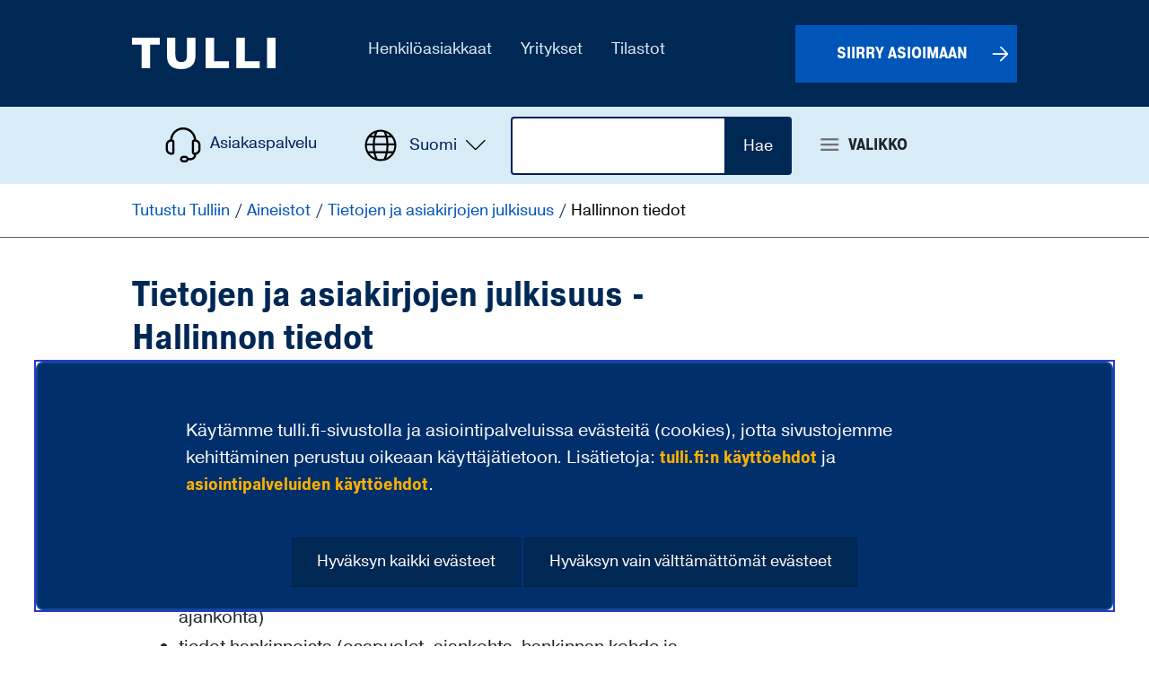

--- FILE ---
content_type: text/html;charset=UTF-8
request_url: https://tulli.fi/tutustu-tulliin/aineistot/tietojen-ja-asiakirjojen-julkisuus/hallinnon-tiedot
body_size: 41434
content:
<!doctype html>
<html class="ltr" dir="ltr" lang="fi-FI">
 <head> 
  <link rel="alternate" hreflang="sv" href="https://tulli.fi/sv/om-oss/material/informationens-och-handlingars-offentlighet/forvaltningens-uppgifter"> 
  <link rel="alternate" hreflang="fi" href="https://tulli.fi/tutustu-tulliin/aineistot/tietojen-ja-asiakirjojen-julkisuus/hallinnon-tiedot"> 
  <link rel="alternate" hreflang="sv" href="https://tulli.fi/sv/om-oss/material/informationens-och-handlingars-offentlighet/forvaltningens-uppgifter"> 
  <link rel="alternate" hreflang="fi" href="https://tulli.fi/tutustu-tulliin/aineistot/tietojen-ja-asiakirjojen-julkisuus/hallinnon-tiedot"> 
  <title>
		Hallinnon tiedot -             Tulli

	</title> 
  <meta http-equiv="X-UA-Compatible" content="IE=edge"> 
  <meta content="initial-scale=1.0, width=device-width" name="viewport"> 
  <link rel="stylesheet" type="text/css" href="/o/common-ui-resources/stylebook/css/main.css?t=1768238498000
"> 
  <link rel="stylesheet" type="text/css" href="/o/yja-tulli-2023-theme/fonts/tulli-fonts/stylesheet.css?t=1768238498000"> 
  <link rel="stylesheet" type="text/css" href="/o/yja-tulli-2023-theme/fonts/tulli-icons/stylesheet.css?t=1768238498000"> 
  <link rel="icon" href="/documents/162752825/203618985/favicon_32x32.ico/8765fa39-61d4-5ec1-cbd9-6aa43118e53c?t=1708698222314" sizes="any"> 
  <link rel="icon" href="/documents/162752825/203618985/favicon.svg/9e231997-cc55-8742-78e9-d0847df026e5?t=1708698236114" type="image/svg+xml"> 
  <link rel="apple-touch-icon" href="/documents/162752825/203618985/favicon_180x180.png/14003c55-63ed-0e2a-aea9-618d1d943a73?t=1708698532339"> 
  <link rel="manifest" href="/documents/162752825/203618985/manifest.json/e4817aaa-204a-e8d8-8ffc-f16f715ce465?t=1708699778305"> 
  <meta content="text/html; charset=UTF-8" http-equiv="content-type"> 
  <script data-senna-track="permanent" src="/o/frontend-js-svg4everybody-web/index.js" type="text/javascript"></script> 
  <script data-senna-track="permanent" src="/o/frontend-js-jquery-web/jquery/jquery.min.js" type="text/javascript"></script> 
  <script data-senna-track="permanent" src="/o/frontend-js-jquery-web/jquery/init.js" type="text/javascript"></script> 
  <script data-senna-track="permanent" src="/o/frontend-js-jquery-web/jquery/ajax.js" type="text/javascript"></script> 
  <script data-senna-track="permanent" src="/o/frontend-js-jquery-web/jquery/bootstrap.bundle.min.js" type="text/javascript"></script> 
  <script data-senna-track="permanent" src="/o/frontend-js-jquery-web/jquery/collapsible_search.js" type="text/javascript"></script> 
  <script data-senna-track="permanent" src="/o/frontend-js-jquery-web/jquery/fm.js" type="text/javascript"></script> 
  <script data-senna-track="permanent" src="/o/frontend-js-jquery-web/jquery/form.js" type="text/javascript"></script> 
  <script data-senna-track="permanent" src="/o/frontend-js-jquery-web/jquery/popper.min.js" type="text/javascript"></script> 
  <script data-senna-track="permanent" src="/o/frontend-js-jquery-web/jquery/side_navigation.js" type="text/javascript"></script> 
  <link data-senna-track="permanent" href="/o/frontend-theme-font-awesome-web/css/main.css" rel="stylesheet" type="text/css"> 
  <meta property="og:locale" content="fi_FI"> 
  <meta property="og:locale:alternate" content="fi_FI"> 
  <meta property="og:locale:alternate" content="sv_SE"> 
  <meta property="og:locale:alternate" content="en_US"> 
  <meta property="og:site_name" content="Tulli"> 
  <meta property="og:title" content="Hallinnon tiedot - Tulli"> 
  <meta property="og:type" content="website"> 
  <meta property="og:url" content="https://tulli.fi/tutustu-tulliin/aineistot/tietojen-ja-asiakirjojen-julkisuus/hallinnon-tiedot"> 
  <meta property="og:image" content="https://tulli.fi/documents/162752825/180596540/Tulli-somejakokuva-FI.png/f7735898-bed7-70c4-0264-7a14a9f56002?version=1.0&amp;t=1767861071058&amp;imagePreview=1"> 
  <meta property="og:image:secure_url" content="https://tulli.fi/documents/162752825/180596540/Tulli-somejakokuva-FI.png/f7735898-bed7-70c4-0264-7a14a9f56002?version=1.0&amp;t=1767861071058&amp;imagePreview=1"> 
  <meta property="og:image:type" content="image/png"> 
  <meta property="og:image:url" content="https://tulli.fi/documents/162752825/180596540/Tulli-somejakokuva-FI.png/f7735898-bed7-70c4-0264-7a14a9f56002?version=1.0&amp;t=1767861071058&amp;imagePreview=1"> 
  <meta property="og:image:height" content="840"> 
  <meta property="og:image:width" content="1600">  
  <link class="lfr-css-file" data-senna-track="temporary" href="https://tulli.fi/o/yja-tulli-2023-theme/css/clay.css?browserId=chrome&amp;themeId=yjatulli2023theme_WAR_yjatulli2023theme&amp;minifierType=css&amp;languageId=fi_FI&amp;t=1768238498000" id="liferayAUICSS" rel="stylesheet" type="text/css"> 
  <link data-senna-track="temporary" href="/o/frontend-css-web/main.css?browserId=chrome&amp;themeId=yjatulli2023theme_WAR_yjatulli2023theme&amp;minifierType=css&amp;languageId=fi_FI&amp;t=1699991559480" id="liferayPortalCSS" rel="stylesheet" type="text/css"> 
  <link data-senna-track="temporary" href="/combo?browserId=chrome&amp;minifierType=&amp;themeId=yjatulli2023theme_WAR_yjatulli2023theme&amp;languageId=fi_FI&amp;com_liferay_journal_content_web_portlet_JournalContentPortlet_INSTANCE_uQjyvCiND0GH:%2Fcss%2Fmain.css&amp;com_liferay_product_navigation_product_menu_web_portlet_ProductMenuPortlet:%2Fcss%2Fmain.css&amp;com_liferay_site_navigation_menu_web_portlet_SiteNavigationMenuPortlet_INSTANCE_header_nav_fi:%2Fcss%2Fmain.css&amp;fi_yja_language_version_tool_web_portlet_LanguageVersionToolSelectionPortlet_INSTANCE_desktopLanguage:%2Fcss%2Fmain.css&amp;t=1768238498000" id="5d1fb70c" rel="stylesheet" type="text/css"> 
  <script data-senna-track="temporary" type="text/javascript">
	// <![CDATA[
		var Liferay = Liferay || {};

		Liferay.Browser = {
			acceptsGzip: function() {
				return true;
			},

			

			getMajorVersion: function() {
				return 131.0;
			},

			getRevision: function() {
				return '537.36';
			},
			getVersion: function() {
				return '131.0';
			},

			

			isAir: function() {
				return false;
			},
			isChrome: function() {
				return true;
			},
			isEdge: function() {
				return false;
			},
			isFirefox: function() {
				return false;
			},
			isGecko: function() {
				return true;
			},
			isIe: function() {
				return false;
			},
			isIphone: function() {
				return false;
			},
			isLinux: function() {
				return false;
			},
			isMac: function() {
				return true;
			},
			isMobile: function() {
				return false;
			},
			isMozilla: function() {
				return false;
			},
			isOpera: function() {
				return false;
			},
			isRtf: function() {
				return true;
			},
			isSafari: function() {
				return true;
			},
			isSun: function() {
				return false;
			},
			isWebKit: function() {
				return true;
			},
			isWindows: function() {
				return false;
			}
		};

		Liferay.Data = Liferay.Data || {};

		Liferay.Data.ICONS_INLINE_SVG = true;

		Liferay.Data.NAV_SELECTOR = '#navigation';

		Liferay.Data.NAV_SELECTOR_MOBILE = '#navigationCollapse';

		Liferay.Data.isCustomizationView = function() {
			return false;
		};

		Liferay.Data.notices = [
			

			
		];

		Liferay.PortletKeys = {
			DOCUMENT_LIBRARY: 'com_liferay_document_library_web_portlet_DLPortlet',
			DYNAMIC_DATA_MAPPING: 'com_liferay_dynamic_data_mapping_web_portlet_DDMPortlet',
			ITEM_SELECTOR: 'com_liferay_item_selector_web_portlet_ItemSelectorPortlet'
		};

		Liferay.PropsValues = {
			JAVASCRIPT_SINGLE_PAGE_APPLICATION_TIMEOUT: 0,
			NTLM_AUTH_ENABLED: false,
			UPLOAD_SERVLET_REQUEST_IMPL_MAX_SIZE: 3048576000
		};

		Liferay.ThemeDisplay = {

			

			
				getLayoutId: function() {
					return '298';
				},

				

				getLayoutRelativeControlPanelURL: function() {
					return '/group/tulli/~/control_panel/manage';
				},

				getLayoutRelativeURL: function() {
					return '/tutustu-tulliin/aineistot/tietojen-ja-asiakirjojen-julkisuus/hallinnon-tiedot';
				},
				getLayoutURL: function() {
					return 'https://tulli.fi/tutustu-tulliin/aineistot/tietojen-ja-asiakirjojen-julkisuus/hallinnon-tiedot';
				},
				getParentLayoutId: function() {
					return '296';
				},
				isControlPanel: function() {
					return false;
				},
				isPrivateLayout: function() {
					return 'false';
				},
				isVirtualLayout: function() {
					return false;
				},
			

			getBCP47LanguageId: function() {
				return 'fi-FI';
			},
			getCanonicalURL: function() {

				

				return 'https\x3a\x2f\x2ftulli\x2efi\x2ftutustu-tulliin\x2faineistot\x2ftietojen-ja-asiakirjojen-julkisuus\x2fhallinnon-tiedot';
			},
			getCDNBaseURL: function() {
				return 'https://tulli.fi';
			},
			getCDNDynamicResourcesHost: function() {
				return '';
			},
			getCDNHost: function() {
				return '';
			},
			getCompanyGroupId: function() {
				return '10197';
			},
			getCompanyId: function() {
				return '10157';
			},
			getDefaultLanguageId: function() {
				return 'fi_FI';
			},
			getDoAsUserIdEncoded: function() {
				return '';
			},
			getLanguageId: function() {
				return 'fi_FI';
			},
			getParentGroupId: function() {
				return '162752825';
			},
			getPathContext: function() {
				return '';
			},
			getPathImage: function() {
				return '/image';
			},
			getPathJavaScript: function() {
				return '/o/frontend-js-web';
			},
			getPathMain: function() {
				return '/c';
			},
			getPathThemeImages: function() {
				return 'https://tulli.fi/o/yja-tulli-2023-theme/images';
			},
			getPathThemeRoot: function() {
				return '/o/yja-tulli-2023-theme';
			},
			getPlid: function() {
				return '202709837';
			},
			getPortalURL: function() {
				return 'https://tulli.fi';
			},
			getRealUserId: function() {
				return '10161';
			},
			getScopeGroupId: function() {
				return '162752825';
			},
			getScopeGroupIdOrLiveGroupId: function() {
				return '162752825';
			},
			getSessionId: function() {
				return '';
			},
			getSiteAdminURL: function() {
				return 'https://tulli.fi/group/tulli/~/control_panel/manage?p_p_lifecycle=0&p_p_state=maximized&p_p_mode=view';
			},
			getSiteGroupId: function() {
				return '162752825';
			},
			getURLControlPanel: function() {
				return '/group/control_panel?refererPlid=202709837';
			},
			getURLHome: function() {
				return 'https\x3a\x2f\x2ftulli\x2efi\x2f';
			},
			getUserEmailAddress: function() {
				return '';
			},
			getUserId: function() {
				return '10161';
			},
			getUserName: function() {
				return '';
			},
			isAddSessionIdToURL: function() {
				return false;
			},
			isImpersonated: function() {
				return false;
			},
			isSignedIn: function() {
				return false;
			},

			isStagedPortlet: function() {
				
					
						return false;
					
				
			},

			isStateExclusive: function() {
				return false;
			},
			isStateMaximized: function() {
				return false;
			},
			isStatePopUp: function() {
				return false;
			}
		};

		var themeDisplay = Liferay.ThemeDisplay;

		Liferay.AUI = {

			

			getAvailableLangPath: function() {
				return 'available_languages.jsp?browserId=chrome&themeId=yjatulli2023theme_WAR_yjatulli2023theme&colorSchemeId=01&languageId=fi_FI&t=1768473568423';
			},
			getCombine: function() {
				return false;
			},
			getComboPath: function() {
				return '/combo/?browserId=chrome&minifierType=&languageId=fi_FI&t=1768245578606&';
			},
			getDateFormat: function() {
				return '%d.%m.%Y';
			},
			getEditorCKEditorPath: function() {
				return '/o/frontend-editor-ckeditor-web';
			},
			getFilter: function() {
				var filter = 'raw';

				
					

				return filter;
			},
			getFilterConfig: function() {
				var instance = this;

				var filterConfig = null;

				if (!instance.getCombine()) {
					filterConfig = {
						replaceStr: '.js' + instance.getStaticResourceURLParams(),
						searchExp: '\\.js$'
					};
				}

				return filterConfig;
			},
			getJavaScriptRootPath: function() {
				return '/o/frontend-js-web';
			},
			getLangPath: function() {
				return 'aui_lang.jsp?browserId=chrome&themeId=yjatulli2023theme_WAR_yjatulli2023theme&colorSchemeId=01&languageId=fi_FI&t=1768245578606';
			},
			getPortletRootPath: function() {
				return '/html/portlet';
			},
			getStaticResourceURLParams: function() {
				return '?browserId=chrome&minifierType=&languageId=fi_FI&t=1768245578606';
			}
		};

		Liferay.authToken = '9qwFnNHb';

		

		Liferay.currentURL = '\x2ftutustu-tulliin\x2faineistot\x2ftietojen-ja-asiakirjojen-julkisuus\x2fhallinnon-tiedot';
		Liferay.currentURLEncoded = '\x252Ftutustu-tulliin\x252Faineistot\x252Ftietojen-ja-asiakirjojen-julkisuus\x252Fhallinnon-tiedot';
	// ]]>
</script> 
  <script src="/o/js_loader_config?t=1768245589115" type="text/javascript"></script> 
  <script data-senna-track="permanent" src="/o/frontend-js-aui-web/aui/aui/aui.js" type="text/javascript"></script> 
  <script data-senna-track="permanent" src="/o/frontend-js-aui-web/liferay/modules.js" type="text/javascript"></script> 
  <script data-senna-track="permanent" src="/o/frontend-js-aui-web/liferay/aui_sandbox.js" type="text/javascript"></script> 
  <script data-senna-track="permanent" src="/o/frontend-js-aui-web/aui/attribute-base/attribute-base.js" type="text/javascript"></script> 
  <script data-senna-track="permanent" src="/o/frontend-js-aui-web/aui/attribute-complex/attribute-complex.js" type="text/javascript"></script> 
  <script data-senna-track="permanent" src="/o/frontend-js-aui-web/aui/attribute-core/attribute-core.js" type="text/javascript"></script> 
  <script data-senna-track="permanent" src="/o/frontend-js-aui-web/aui/attribute-observable/attribute-observable.js" type="text/javascript"></script> 
  <script data-senna-track="permanent" src="/o/frontend-js-aui-web/aui/attribute-extras/attribute-extras.js" type="text/javascript"></script> 
  <script data-senna-track="permanent" src="/o/frontend-js-aui-web/aui/event-custom-base/event-custom-base.js" type="text/javascript"></script> 
  <script data-senna-track="permanent" src="/o/frontend-js-aui-web/aui/event-custom-complex/event-custom-complex.js" type="text/javascript"></script> 
  <script data-senna-track="permanent" src="/o/frontend-js-aui-web/aui/oop/oop.js" type="text/javascript"></script> 
  <script data-senna-track="permanent" src="/o/frontend-js-aui-web/aui/aui-base-lang/aui-base-lang.js" type="text/javascript"></script> 
  <script data-senna-track="permanent" src="/o/frontend-js-aui-web/liferay/dependency.js" type="text/javascript"></script> 
  <script data-senna-track="permanent" src="/o/frontend-js-aui-web/liferay/util.js" type="text/javascript"></script> 
  <script data-senna-track="permanent" src="/o/frontend-js-web/loader/config.js" type="text/javascript"></script> 
  <script data-senna-track="permanent" src="/o/frontend-js-web/loader/loader.js" type="text/javascript"></script> 
  <script data-senna-track="permanent" src="/o/frontend-js-web/liferay/dom_task_runner.js" type="text/javascript"></script> 
  <script data-senna-track="permanent" src="/o/frontend-js-web/liferay/events.js" type="text/javascript"></script> 
  <script data-senna-track="permanent" src="/o/frontend-js-web/liferay/lazy_load.js" type="text/javascript"></script> 
  <script data-senna-track="permanent" src="/o/frontend-js-web/liferay/liferay.js" type="text/javascript"></script> 
  <script data-senna-track="permanent" src="/o/frontend-js-web/liferay/global.bundle.js" type="text/javascript"></script> 
  <script data-senna-track="permanent" src="/o/frontend-js-web/liferay/portlet.js" type="text/javascript"></script> 
  <script data-senna-track="permanent" src="/o/frontend-js-web/liferay/workflow.js" type="text/javascript"></script> 
  <script data-senna-track="temporary" src="/o/js_bundle_config?t=1768245606641" type="text/javascript"></script> 
  <script data-senna-track="temporary" type="text/javascript">
	// <![CDATA[
		
			
				
		

		

		
	// ]]>
</script> 
  <style>
footer.site-footer .yja-meta-content-info {
    display: none;
    }

.document-list {
    .file-ext,
    .file-size {
        display: none;
    }
}
</style> 
  <style>
body {
    &.sv.site:not(.dialog-iframe-popup) .header-logo {
        background-image: url('/documents/162752825/180596540/Tullen_tekstitunnus_valkoinen_RGB.svg');
    }
    &.en.site:not(.dialog-iframe-popup) .header-logo {
        background-image: url('/documents/162752825/180596540/Customs_tekstitunnus_valkoinen_RGB.svg');
    }
}

/* ---------- Askem ---------- */
.askem-footer-link{display:none;}

.askem{margin: 10px auto;width: 1570px;max-width: 100%;}
.askem-plugin .askem-reactions-group .askem-reaction-button{font-family:"Open Sans",sans-serif;border:1px solid #00205B !important;color:#fff !important;background:#00205B !important;}
.askem-plugin .askem-reactions-group .askem-reaction-button .askem-label{color:#fff !important;}

.askem {
    padding: 0rem 1.2rem;
}

/* ---------- Dialogs ---------- */
.openDialogButton {
    border: none;
    background: transparent;
    font-family: "Tulli-icons";
    padding: 0px;
    margin: -6px 0px 0px 10px !important;
    font-size: 24px !important;
    position: absolute;
}
h1 .openDialogButton, h2 .openDialogButton, h3 .openDialogButton, h4 .openDialogButton {
    margin: 2px 0px 0px 10px !important;
}
h1:has(button.openDialogButton),h2:has(button.openDialogButton),h3:has(button.openDialogButton),h4:has(button.openDialogButton),p:has(button.openDialogButton){
    padding-right:12px !important;
}

.openDialogButton{border: none;background: transparent;font-family: "Tulli-icons";padding: 0px;margin: 0px 0px 0px 10px;font-size: 1em;}
.closeDialog{background: rgb(0,32,91);color: #fff !important;border: none;padding: 5px 10px;font-size: 0.8em;margin-bottom:20px;}
dialog.lisatieto{width: 700px;max-width: 100%;margin-top:auto !important;}
dialog.lisatieto::backdrop{background:rgba(0,0,0,0.25);}

.eisis {
    &:is(ul,ol,dl) {
        .journal-content-article & {
            padding-left: 2rem !important;
        }
    }
}

/* ---------- Korkeat kuvalinkit ---------- */
.korkeat-kuvalinkit .tulli-banner {
    aspect-ratio: 1/1;
    min-height: 12rem;
}
@media screen and (min-width: 768px) {
    .korkeat-kuvalinkit .card-title {
    font-size: 1.2em !important;
    padding-top: 10px !important;
    }
}
.korkeat-kuvalinkit .file-ext, 
.korkeat-kuvalinkit .file-size{
display:none;
}
.korkeat-kuvalinkit .tulli-banner-img-bg .card-body span.card-title {
    padding-right: 3rem;
}

/* ---------- globe icon svg ---------- */
#dropdownLangMobile > span.icon-tulli-globe-checked, .yja-mobile-navigation__content  span.icon-tulli-globe-checked{
    width: 40px;
    height: 40px;
    background: url(/documents/162752825/180596540/tulli-globe.svg/1feffdc6-cac6-5ff9-81d3-f3eaff58c8b5?t=1708971868716);
    background-repeat: no-repeat;
}
#dropdownLangMobile > span.icon-tulli-globe-checked:before, .yja-mobile-navigation__content  span.icon-tulli-globe-checked:before {
    content:"";
}

/* ---------- NOTIFICATION BANNER ---------- */
.palautebanner {
padding-top:20px;
}

.beta-notification-banner_text {
font-size:1rem;
font-weight:600;
}

.beta-notification-banner {
width: 100%;
display: flex;
justify-content: center;
}

/* ---------- kriisibannerin tyylejä ---------- */
.notice-ribbon-container {
    background: var(--keltainen);
}
.notice-ribbon-content p{
    margin:0px;
    padding:0px;
}
.notice-ribbon-content a {
    color: var(--sininen-tumma);
    text-decoration: underline;
    text-decoration-thickness: 0.0625rem;
    text-decoration-color: var(--sininen-tumma);
    text-underline-offset: 0.125rem;

    &:hover, &:focus {
        color: #3333CC;
        text-decoration-color: #3333CC;
    }
}

.kriisibanneri-punainen .notice-ribbon-container{background:var(--punainen) !important;color:#fff !important;}

.eu-valinta-laatikko{
    background:var(--sininen-haalea);
    padding:20px;
}

.pageupdate{margin: 0px auto;width: 100%;max-width: 1560px;}

@media screen and (max-width: 480px){
.yja-cookie-dialog__theme-three {
    top: initial !important;
}
}
.maa h4{padding-left:25px;}
.maa .header::after {font-weight: bold;font-size: 1.1em;}
@media screen and (max-width:639px){
#filtterit{margin-bottom:20px;}
#filtterit, #filtterit .radio-option{flex:none;display:block;width:100%;}
#filtterit .filter{float:left;}
#filtterit .radio-option{margin-top:10px;clear:both;overflow:auto;}
#filtterit .radio-option label{display:block;}
}

.layouts.level-2, .layouts.level-3, .layouts.level-4 {
    margin-top: 10px;
}
#navigation .navbar-site .ml-3{
    margin-left:0px !important;
}
.frontpage-tpl .row:nth-child(2n+1){
    background:none !important;
}

.ml-4, .mx-4{
    margin-left:1rem !important;
}

@media (min-width:768px){
    .tulli-landing-1-2-1 .col-md-4 {
        padding-top: 0px;
    }
    .tulli-landing-1-2-1 #column-3 {
        padding-top:40px;
    }
}
@media (max-width: 767.98px) {
    .tulli-landing-1-2-1 {
        #column-3 {
            margin-top: 2rem;
        }
    }
}

/* ---------- nested-portlets ---------- */
@media (min-width: 1024px){
.portlet-nested-portlets .columns-2 .portlet-column-first {
    padding-right: 0.6rem !important;
}
.portlet-nested-portlets .columns-2 .portlet-column-last {
    padding-left: 0.6rem !important;
}
}
.columns-2 {
    /* Overwrite 2 columns template breakpoint from 768 to 1024 */
    .portlet-column {
        @media (min-width: 768px) {
            flex: 0 0 100%;
            max-width: 100%;
        }
        @media (min-width: 1024px) {
            flex: 0 0 50%;
            max-width: 50%;
        }
    }

    /* Remove 10px bottom margin from structural nested-portlets 2 columns elements */
    > div > .portlet-column:not(:has(+ .portlet-column)) > div > div > .portlet {
        margin-bottom: 0rem;
    }

    @media (max-width: 1024px) {
        .tulli-banner--11-5 {
            margin-bottom: 0px;
        }
    }
}

.journal-content-article {
    :is(ul, ol) {
        &:not([class]) {
            > li {
                > :is(ul, ol) {
                    margin-bottom: 0rem !important;
                }
            }
        }
    }
}

#main-content.columns-1{width:1000px;max-width:100%;margin:2.5rem auto;}

.columns-2 .portlet-column-first:has(#eu),
#column-2:has(#eu) {
    border-bottom: 0.125rem solid #ccc;
}
@media screen and (min-width: 1024px) {
    .mobiili-valinta {
        display: none;
    }

    .columns-2 .portlet-column-first:has(#eu),
    #column-2:has(#eu) {
        border-right: 0.125rem solid #ccc;
        padding-right: 2.1875rem !important;
        border-bottom: none !important;
    }

    .columns-2 .portlet-column-last:has(#ei-eu),
    #column-2:has(#ei-eu) {
        padding-left: 2.5rem !important;
    }
}

/* ---------- Sisältöjen listaus vuosivälilehdin ---------- */
.web-content-listing-portlet {
    .btn-default:not(:disabled):not(.disabled) {
        box-shadow: none;
        text-transform: none;
        padding: .75em 1.5em .8125em;
    }

    .btn {
        margin: 0rem;
    }

    .page-item.active .page-link {
        background-color: var(--sininen-tumma);
        color: #fff !important;
    }

    li.tab.active a {
        color: #fff !important;
    }

    @media screen and (min-width:768px) {
        .lfr-pagination-buttons.pager {
            width: 40rem;
            max-width: 100%;
            text-align: right;
        }
    }

    .list__assets {
        .list__item {
             a {
                text-decoration: none !important;

                &:hover,
                &:focus {
                    color: var(--sininen-tumma) !important;
                    text-decoration-line: underline !important;
                    text-decoration-color: var(--sininen-tumma) !important;
                }
            }
        }
    }
}

/* pattern-banner */
.pattern-banner {
    .tulli-banner {
        background-color: var(--sininen-tumma);
        background-image: url('/documents/162752825/205994337/Iso_linkkipainike_kuosi.svg');
        background-position: right -0.3125rem !important;
        background-repeat: no-repeat !important;
        background-size: cover !important;

        &:hover,
        &:focus {
            background-image: none;
            background-color: var(--sininen-haalea-hover);
        }

        .card-body {
            max-width: 80%;
        }
        .card-title::after {
            left: 1rem
        }

        .banner-row {
            /* iPhone compatibility, clipping prevention */
            height: auto !important
        }
    }
    
    @media screen and (min-width: 1440px) {
        .tulli-banner .card-body .card-title {
            font-size: 3rem !important;
            font-weight: 900 !important;
            text-align: left !important;
        }
    
        .tulli-banner .card-text {
            display: block;
            text-align: left !important;
            margin-top: 2rem !important;
        }
    
        .tulli-banner .card-title::after {
            left: 1.5625rem !important;
        }
    }
    
    @media (min-width: 768px) {
        .tulli-banner {
            aspect-ratio: 2.15;
        }
    }
    
    @media (max-width: 767px) {
        .tulli-banner {
            aspect-ratio: 3 !important;
            min-height: 10rem;
        }
    }
    
    @media (max-width: 1439px) {
        .tulli-banner.tulli-banner--blue .card-body {
            padding: 0.75rem 1.25rem 1.25rem 0.75rem !important;
            justify-content: start !important;
        }
    }
    
    @media screen and (max-width: 767px) {
        .tulli-banner.tulli-banner-blue .card-title::after {
            left: 1.25rem;
            bottom: 1rem;
        }
    
        .journal-content-article .tulli-banner--11-5 {
            aspect-ratio: auto !important;
            min-height: 5rem;
        }
    }
}

/* ---------- Metadata ---------- */
.list__item .meta .label,
.yja-tag,
.meta span.label,
.media-item.news-page .icon-time,
.locale-actions {
    display: none !important;
}

.meta .label-published {
    position: relative;
    top: 0.4375rem;
    line-height: 1.33334;
}

.tulli-banner {
    word-break: break-word;
    min-height: 6rem;
    max-width: 100%;
}
@media (max-width: 1023px) {
    .tulli-banner.tulli-banner--11-5 {
        aspect-ratio: auto !important;
    }
}
.hero-area--buttons .tulli-banner {
    min-height: 8rem;
}

div.two-banners {
    margin-bottom: 0rem;
}

div ol.polku > li {
    padding-left: 6rem;
}
div ol.polku > li::before {
    width: 4rem;
    height: 4rem;
    margin-top: -1.5rem;
    margin-left: -2rem;
    line-height: 64px;
    font-size: 1.6em;
}

@media screen and (max-width: 767.98px) {
    a.tagi {
        padding: 0.1875rem 0.8125rem !important;
        margin: 0.25rem 0.3125rem;
    }
}

/* YJACUSTOMS-186 */
@media (max-width: 767px) {
    .tulli-basic {
        .container {
            padding-right: 0rem;
            padding-left: 0rem;
        }
    }
    div.tulli-basic>.row>.col-12>.container .journal-content-article {
        margin-bottom: 0px;
        margin-top: 0px;
    }
}

/* ---------- yja-tulli-itu-search-portlet ---------- */
.yja-tulli-itu-search-portlet {
    button[id*=itu-search-button],
    .form-group .btn {
        margin: 0 0 1.25rem;
        height: 3rem;
        padding: 0.75rem 1.5rem 0.8125rem !important;
    }
}

/* YJACUSTOMS-206 */
.tulli-path__title,
.tulli-faq__title,
.korkeat-kuvalinkit {
    word-break: break-word;
    hyphens: auto;
}

/* YJATULLI-1619 */
.news-page {
    h1 {
        margin-bottom: 0rem !important;
    }
    .published .label {
        display: inline-block !important;
        margin-top: 0.625rem;
    }
}

/* YJATULLI-1623 */
.addsearch-portlet {
    .search-form {
        margin-bottom: 1.25rem;

        input[type="text"] {
            height: 3rem;
        }
    } 
}
.btn {
    .topbar-wrapper #topSearchform_static &,
    .search-form & {
        &:hover,
        &:focus {
            background: var(--sininen-haalea-hover) !important;
        }
    }
    .search-form & {
        padding-top: 0.25rem !important;
        padding-bottom: 0.25rem !important;
        border-radius: 0rem 0.25rem 0.25rem 0rem;
        margin: 0rem !important;
    }

}

.portlet-body .subscribe-action:not(:has(> *)) {
    /* Prevent empty subscribe-action from reserving space */
    margin-bottom: 0rem !important;
}

/* Prevent few-characters-wide text rows with floated pictures in mobile */
.journal-content-article {
    img {
        @media (max-width: 575.98px) {
            &.mobile-center {
                float: none !important;
                display: block !important;
                margin-left: auto !important;
                margin-right: auto !important;
            }
        }
    }
}
</style> 
  <meta name="google-site-verification" content="TWZTfH0e9f8IL6cNXNYkug-0cuOxz2_wSgoK-psohY8"> 
  <meta name="google-site-verification" content="fsrysbe131ZwuxwDrGu6ldiQ7V1SOlkA0UbD1yNyIb0"> 
  <!-- Snoobi siteanalytics V2.4 --> 
   
  <!-- Askem --> 
   
  <!-- Language menu custom link --> 
  <script>
function addCustomLink(node) {

  const lang = themeDisplay.getLanguageId();
  const i18n = {
    'fi_FI': {
      'link': '/other-languages',
      'text': 'Other languages',
      'srOnlyText': 'Select language'
    },
    'sv_SE': {
      'link': '/other-languages',
      'text': 'Other languages',
      'srOnlyText': 'Select language'
    },
    'en_US': {
      'link': '/other-languages',
      'text': 'Other languages',
      'srOnlyText': 'Select language'
    }
  }

  const translate = (keyValue) => {
    const translation = i18n[lang] ? i18n[lang][keyValue] : i18n['en_US'][keyValue];
    return translation;
  }
  
  // Find current context language selection menu
  var languageSelectionMenu = node.one('#languageSelectionMenuDesktop') || node.one('#languageSelectionMenuMobile');

  if (!languageSelectionMenu) return;
  
  // Generate content to be appended to language selection menu
  const spanElement = document.createElement('span');
  spanElement.classList.add('sr-only');
  spanElement.appendChild(document.createTextNode(translate('srOnlyText')));
  
  const linkText = document.createTextNode(translate('text'));
  let linkElement = document.createElement('a');
  linkElement.href = translate('link');
  linkElement.appendChild(spanElement);
  linkElement.appendChild(linkText);
  
  const listElement = document.createElement('li');
  listElement.classList.add('other-languages');
  listElement.appendChild(linkElement);
listElement.setAttribute('lang', 'en');
  
  languageSelectionMenu.append(listElement);
}

Liferay.Portlet.ready(
  function(portletId, node) {
    if (/LanguageVersionToolSelectionPortlet/i.test(portletId)) {
      setTimeout(() => {
        addCustomLink(node);
      }, "200");
    }
  }
);
</script> 
  <script>
function addNavMutationObserver(targetElement, targetClass, effectElementArray) {
	const mutationCallback = (mutationList, observer) => {
		for (const mutation of mutationList) {
			const className = mutation?.target?.className;

			if (!className) return;

			let isOpen = false;
			if (className.includes(targetClass)) {
				isOpen = true;
			}

			// Prevent screen reader focus overflow to content by temporarily preventing access when navigation is open
			effectElementArray.forEach(target => {
				if (!target) return;
				target.ariaHidden = isOpen;
			})
		}
	};
	var observer = new MutationObserver(mutationCallback)
	  
	observer.observe(targetElement, {
		attributes: true, 
		attributeFilter: ['class'],
		childList: false, 
		characterData: false
	})
}

function addNavObservers() {
  // Target elements for observer
  const yjaMobileNavigation = document.querySelector(".yja-mobile-navigation");
  const megamenuNavigation = document.querySelector(".megamenu");

  // Effect elements for observer
	const footer = document.querySelector("footer");
	const wrapper = document.querySelector("#wrapper");
	const skipToContent = document.querySelector("#skip-to-content");
  const breadcrumb = document.querySelector("#wrapper #breadcrumb")
  const content = document.querySelector("#wrapper #content")
  const topbarWrapper = document.querySelector("#wrapper .topbar-wrapper")
  const containerInBanner = document.querySelector("#wrapper #banner > .container")

  if (yjaMobileNavigation && footer && wrapper && skipToContent) {
    addNavMutationObserver(yjaMobileNavigation, 'yja-mobile-navigation--open', [footer, wrapper, skipToContent]);
  }

  if (megamenuNavigation && footer && skipToContent && breadcrumb && content && topbarWrapper && containerInBanner) {
    addNavMutationObserver(megamenuNavigation, 'show', [footer, skipToContent, breadcrumb, content, topbarWrapper, containerInBanner]);
  }
}

function setSearchValues() {
  const currentLang = jQuery('html').attr('lang');
  const i18n = {
    "fi-FI": {
      searchPage: "/haku",
      searchParam: "search"
    },
    "sv-SE": {
      searchPage: "/sok",
      searchParam: "search"
    },
    "en-US": {
      searchPage: "/search",
      searchParam: "search"
    }
  }

  const Translate = (target) => {
    return (i18n[currentLang] ? i18n[currentLang][target] : i18n['fi-FI'][target]);
  }

  const desktopForm = jQuery('#topSearchform_static');
  const mobileForm = jQuery('.fess-search');
  
  // Desktop
  jQuery(desktopForm).attr('onsubmit', '');
  jQuery(desktopForm).find('.search-btn').attr('onclick', '');
  jQuery(desktopForm).attr('action', Translate('searchPage'));
  const desktopSearchField = jQuery(desktopForm).find('#search-field');
  if (desktopSearchField) jQuery(desktopSearchField).attr('name', Translate('searchParam'));

  // Mobile 
  jQuery(mobileForm).attr('onsubmit', '');
  jQuery(mobileForm).find('button[type=submit]').attr('onclick', '');
  jQuery(mobileForm).attr('action', '');
  jQuery(mobileForm).on('submit', (event) => {
    event.preventDefault();
    
    const mobileSearchField = jQuery(mobileForm).find('#headerSearchFieldMobile');
    const searchPage = Translate('searchPage');
    const searchParam = '?' + Translate('searchParam') + '=';
    const searchLocation = window.location.origin + searchPage + searchParam + $("#headerSearchFieldMobile").val();

    window.location = searchLocation;
  }) 
}

jQuery(document).ready(function() {
  // Improve accessibility in menu screenreader navigation
  addNavObservers();

  // YJACUSTOMS-190 search field
  setSearchValues()
})
</script> 
  <style>
.has-control-menu.controls-visible .portlet-topper {
	position: relative;
	opacity: 1;
	right: auto;
	left: auto;
	top: auto;
	transition: opacity .25s,transform .25s;
transform:none !important;
}
.has-control-menu.controls-visible section.portlet .portlet-topper {
	display: flex;
}
.has-control-menu.controls-visible .cke_top {
    position: sticky !important;
    top: 120px;
}
</style> 
  <link class="lfr-css-file" data-senna-track="temporary" href="https://tulli.fi/o/yja-tulli-2023-theme/css/main.css?browserId=chrome&amp;themeId=yjatulli2023theme_WAR_yjatulli2023theme&amp;minifierType=css&amp;languageId=fi_FI&amp;t=1768238498000" id="liferayThemeCSS" rel="stylesheet" type="text/css"> 
  <style data-senna-track="temporary" type="text/css">
		.journal-content-article img, .portlet-blogs img {
	max-width: 100%;
}
#content .journal-content-article section.hero-area--buttonless img, #content .journal-content-article section.hero-area--buttons img {
	aspect-ratio: 3/1 !important;
}
@media screen and (max-width:799px){
#content .journal-content-article section.hero-area--buttonless img, #content .journal-content-article section.hero-area--buttons img {
	aspect-ratio: 2/1 !important;
}
}
.tasaus0 .journal-content-article section.hero-area--buttonless img{object-position: center 0%;}
.tasaus10 .journal-content-article section.hero-area--buttonless img{object-position: center 10%;}
.tasaus20 .journal-content-article section.hero-area--buttonless img{object-position: center 20%;}
.tasaus30 .journal-content-article section.hero-area--buttonless img{object-position: center 30%;}
.tasaus40 .journal-content-article section.hero-area--buttonless img{object-position: center 40%;}
.tasaus50 .journal-content-article section.hero-area--buttonless img{object-position: center 50%;}
.tasaus60 .journal-content-article section.hero-area--buttonless img{object-position: center 60%;}
.tasaus70 .journal-content-article section.hero-area--buttonless img{object-position: center 70%;}
.tasaus80 .journal-content-article section.hero-area--buttonless img{object-position: center 80%;}
.tasaus90 .journal-content-article section.hero-area--buttonless img{object-position: center 90%;}
.tasaus100 .journal-content-article section.hero-area--buttonless img{object-position: center 100%;}
.tasaus5 .journal-content-article section.hero-area--buttonless img{object-position: center 5%;}
.tasaus15 .journal-content-article section.hero-area--buttonless img{object-position: center 15%;}
.tasaus25 .journal-content-article section.hero-area--buttonless img{object-position: center 25%;}
.tasaus35 .journal-content-article section.hero-area--buttonless img{object-position: center 35%;}
.tasaus45 .journal-content-article section.hero-area--buttonless img{object-position: center 45%;}
.tasaus55 .journal-content-article section.hero-area--buttonless img{object-position: center 55%;}
.tasaus65 .journal-content-article section.hero-area--buttonless img{object-position: center 65%;}
.tasaus75 .journal-content-article section.hero-area--buttonless img{object-position: center 75%;}
.tasaus85 .journal-content-article section.hero-area--buttonless img{object-position: center 85%;}
.tasaus95 .journal-content-article section.hero-area--buttonless img{object-position: center 95%;}
.tasaus0 .tulli-banner-img-bg img{object-position:center 0%}.tasaus5 .tulli-banner-img-bg img{object-position:center 5%}.tasaus10 .tulli-banner-img-bg img{object-position:center 10%}.tasaus15 .tulli-banner-img-bg img{object-position:center 15%}.tasaus20 .tulli-banner-img-bg img{object-position:center 20%}.tasaus25 .tulli-banner-img-bg img{object-position:center 25%}.tasaus30 .tulli-banner-img-bg img{object-position:center 30%}.tasaus35 .tulli-banner-img-bg img{object-position:center 35%}.tasaus40 .tulli-banner-img-bg img{object-position:center 40%}.tasaus45 .tulli-banner-img-bg img{object-position:center 45%}.tasaus50 .tulli-banner-img-bg img{object-position:center 50%}.tasaus55 .tulli-banner-img-bg img{object-position:center 55%}.tasaus60 .tulli-banner-img-bg img{object-position:center 60%}.tasaus65 .tulli-banner-img-bg img{object-position:center 65%}.tasaus70 .tulli-banner-img-bg img{object-position:center 70%}.tasaus75 .tulli-banner-img-bg img{object-position:center 75%}.tasaus80 .tulli-banner-img-bg img{object-position:center 80%}.tasaus85 .tulli-banner-img-bg img{object-position:center 85%}.tasaus90 .tulli-banner-img-bg img{object-position:center 90%}.tasaus95 .tulli-banner-img-bg img{object-position:center 95%}.tasaus100 .tulli-banner-img-bg img{object-position:center 100%}

.korostusteksti {
	display: block;
	padding: 0px 0px 25px 0px;
}
.korostusteksti span[class^="icon-tulli-"]{
font-size:2em;
color:var(--sininen-tumma);
}
.korostusteksti .korostus{
font-size:2em;
color:var(--sininen-tumma);
font-weight:bold;
}
.korostusteksti.w50 {
	width: 50%;
	min-width: 280px;
	float: left;
}
.huomio.beige{
background:var(--beige-haalea) !important;
padding-bottom:30px;
border-radius: 0px 0px 38px 0px;
}
  .table--responsive.iso p{font-size:1.1em !important;margin:0px;}
   .table--responsive.iso th{background:none !important;color:var(--sininen-tumma) !important;}
     .table--responsive.iso th p{font-weight:bold !important;}
   .table--responsive.iso td{text-align:left;}
/* huomiobannerin värin viilaus */
.notice-ribbon-container {background: var(--keltainen-haalea) !important;border-bottom: 1px solid var(--harmaa);}
/* blogikuvat ja ingressi */
.ingress p, div.ingress, p.lead, p.ingress {
	margin-bottom: 2rem;
}
.yja-blog-article .image-full{
margin-bottom:1.5rem;
}
/* hakukenttä näkyviin */
#headerSearchField2 {
	display: block !important;
margin-left:0px !important;
}
#topSearchform_static .input-group input[type="search"]{
    min-width: 15rem;
}
#searchToggle {
	display: none;
}
@media (max-width:360px){
.header__columns .p-3 {
    padding: 1.25rem 0.6rem !important;
}
}
/* tagilista */
.tagilista{
margin:0px;
padding:0px;
}
.tagilista li{
margin:4px 2px;
display:inline-block;
}
.tagilista a{
 background:var(--sininen);
 border:1px solid var(--sininen);
 color:#fff !important;
 padding:3px 13px !important;
 display:inline-block;
 border-radius:0 0 12px 0;
 text-decoration:none !important;
margin:0px;
}
.tagilista a:hover,.tagilista a:focus{
 background:var(--sininen-hover);
border:1px solid var(--sininen-hover);
}
.tagilista a:focus{
outline-offset:2px;
}
.tagilista[title]::before {
content: attr(title);
display: display:inline-block;
font-size:var(--yja-ul-li-font-size, var(--yja-font-size-sm, 1rem));
padding-right: 10px;
}
/*huomiobanneri landing-sivulla*/
.landingpage-layout .notice-ribbon-container .row:last-of-type {
	margin: 0px;
}
/* tyylien parannuksia */
table thead > tr > th {
background: #fff;
color: var(--harmaa-tumma);
font-weight:bold;
vertical-align:top;
padding:10px;
}
table tbody > tr > td{
	padding: 10px;
}
table td, table td{
vertical-align:top;
}
table thead > tr > th p {
background: none;
font-weight:bold;
}
.table-dark {
color: #fff;
background-color: var(--sininen-haalea);
color: var(--sininen-tumma);
}
table.table-dark thead > tr > th {
background-color: var(--sininen-haalea);
color: var(--sininen-tumma);
}
.table-dark th, .table-dark td, .table-dark thead th {
	border-color: var(--sininen-tumma);
}
table p {margin-bottom: 0px;}
.table--responsive, .table-responsive th, .table-responsive td, .table-responsive thead th {
width: auto !important;
}
@media screen and (max-width:640px){
table thead > tr > th {
padding:10px;
}
}

/* palautebanneri */
#palautebanner{padding:12px;background:#f6ef86;border-bottom: 1px solid #ddd;}
#palautebanner > .container-fluid{width:1600px;max-width:100%;}
#palautebanner > .container-fluid > span{font-size: 1.5em;margin-top: -2px;float: left;color:#000;}
#palautebanner > .container-fluid > a{color:#000;}
/* polkulistauksen välistys */
ol.polku>li {margin-bottom:0rem ;}
/* mobiiliotsikon välistys, muita fiksauksia esim. polkutyyliin */
@media screen and (max-width:640px){
.journal-content-article > h1:not([class]) + p:not([class]) {
	margin-top: 1rem;
}
.journal-content-article > h1:not([class]), .journal-content-article .h1 {
	margin-top: 0.5em;
}
.tulli-paths > .tulli-paths__header {
	margin-bottom: 0rem;
}
.tulli-paths .tulli-path > .tulli-path__content {
	padding-top: 0rem;
}
}
/* etusivun noston kavennus */
.etusivun-nosto .tulli-banner--lgicon {
    aspect-ratio: 2.15 !important;
}
/* blockquote */
blockquote > p{
	font-size: 1.25rem;
}
/*huomionauhan tekstin leveys */
.journal-content-article .notice-ribbon-content p{
    max-width: 1600px;
}

/* 16.4.2025 */
.yja-blog-article .meta .label {
	display: block !important;
	margin-top: 10px;
	width: 60px;
}
.tulli-paths > .tulli-path--accordion .tulli-path__question {
	font-size: inherit !important;
}
.nappi:not(.sininen) {
	background: #fff;
	color: var(--sininen-tumma);
}

/* 7-2025 */
/* sis.haun.tyylikorjaukset */
@media (max-width: 440px) {
a.addsRp--hit[href*="/-/"]::after {
	font-size: 0.6em !important;
}
}
@media (max-width: 767.98px) {

/* linkkilaatikkojen otsikkojen koossa ollut vaihtelevuutta eri tyylimäärityksistä johtuen */
.tulli-banner--14-5 .card-body {
	padding-top: 0rem !important;
}
.tulli-banner .card-body h2.card-title{
font-size:1.3125rem !important;
}
.tulli-paths .tulli-path .tulli-path__index {
	padding-top: 0rem;
}

}
/* nämä listaustyylit puuttuvat joiltain esitysmalleilta, ainakin tulli liitelistaus kuvauksella */
   .document-list .news-item {
            display: grid;
            grid-template-columns: 18px 1fr;
            gap: .675rem;
        }
        .document-list .news-item img { 
            width: 18px;
            margin-top: 5px;
        }
        .document-list .news-item p { margin-bottom: 0; }
.normileveys{max-width:100%;width:1600px !important;margin:auto !important;padding:40px;}
.taustanosto{width:100%;min-height:55vh;background-repeat:no-repeat;background-size:cover;background-position:center;}
.taustateksti{max-width:90%;width:1600px;margin:auto;padding:60px 40px 40px 40px;}
/* lisäinfodialogi */
dialog.lisatieto {
	padding-bottom: 40px;
	border:none;
	box-shadow:0px 0px 20px rgba(51,51,51,0.3);
}
dialog.lisatieto .closeDialog {
	margin-bottom: 0px;
margin-top:10px;
background:#0055B8;
}
dialog.lisatieto p:has(.closeDialog) {
	margin-bottom: 0px;
	text-align: right;
}
/* 9/25 */
.media-item h2 {
    margin-top: 1.2em;
}
.ingress p, div.ingress, p.ingress {
    line-height:1.4 !important;
}
.logo:focus{
   outline: 1px white solid !important;
}
/* 10/25 */
html[lang="en-US"] #breadcrumb + .notice-ribbon-container {
	display: none;
}
:not(.huomio):not(.tulli-card__header) > h3:not(.tulli-faq__heading):not(.feed-item__heading), :not(.huomio):not(.tulli-card__header) > h4:not(.tulli-faq__heading):not(.feed-item__heading), :not(.huomio):not(.tulli-card__header) > h5:not(.tulli-faq__heading):not(.feed-item__heading), :not(.huomio):not(.tulli-card__header) > h6:not(.tulli-faq__heading):not(.feed-item__heading) {margin-top: 2.5rem;
}
.journal-content-article>p:not([class])+*:not(p) {
    margin-top: 2.5rem;
}
.journal-content-article > h2:not([class]){
	margin-top: 3rem !important;
}
/* 12/25 */
  /* Remove 10px bottom margin from structural nested-portlets 2 columns elements - tyylin palautus*/
.columns-2 > div > .portlet-column:not(:has(+ .portlet-column)) > div > div > .portlet {
        margin-bottom: 10px;
    }
/* 1/26 */
/* banner link color */
.kriisibanneri-punainen a {
	color: #fff !important;
	text-decoration-color: #fff !important;
}
	</style> 
  <style data-senna-track="temporary" type="text/css">

		

			

		

			

		

			

		

			

		

			

		

	</style> 
  <style>
/* Publication Theme Mobile navigation */
.yja-publication .yja-mobile-navigation { display: none; }
/* YJAOM-815 */
.top-frame .has-control-menu.controls-visible .portlet-asset-publisher .portlet-topper{
    z-index: 3;
}

/* YJAY-3881  */
.chrome .input-group .btn:focus, .chrome .input-group .form-control:focus {
    z-index: inherit;
}

/* SD-30779 */ 
*[lang="ar_SA"], *[lang="ar-SA"], *[lang="ar-SA"] *{ direction: rtl !important; }


/* YJALR71-2924 */
.controls-visible.signed-in .portlet-column-content.empty {min-height: 50px;margin-bottom: 10px;border: 1px dashed #d1d1d1;}

/* YJAVNK-1622 */
.has-control-menu .lfr-add-panel.open-admin-panel.sidenav-menu-slider{
    width: 500px !important;
}
.has-control-menu .lfr-admin-panel.sidenav-menu-slider .product-menu{
    width: 500px !important;
} 

</style> 
  <script>
    /* YJAY-1778 */
    (function () {
        window.YjaSearcher = window.YjaSearcher || {};
        window.YjaSearcher.encodeInput = window.YjaSearcher.encodeInput || function (userInput) {
            return encodeURIComponent(userInput).trim()
                .replace(/%2[f|F]/g, '/')
                .replace(/%5[c|C]/g, '%20')
                .replace(",", "%2C")
                .replace("\"", "%22")
                .replace("!", "%21")
                .replace("&", "%26")
                .replace("'", "%27")
                .replace('(', '%28')
                .replace(')', '%29');
        };

        window.YjaSearcher.readInput = window.YjaSearcher.readInput || function (input) {
            input = input || '';
            if (('' + input).trim().indexOf('#') < 0) {
                input = '#' + input;
            }
            var keywords = $(input).val();
            keywords = window.YjaSearcher.encodeInput(keywords);
            return keywords;
        };

        window.YjaSearcher.submitSearchForm = window.YjaSearcher.submitSearchForm || function (input) {
            var keywords = window.YjaSearcher.readInput(input);
            var formSearchUrl = window.YjaSearcher.formSearchUrl;
            if (formSearchUrl && keywords) {
                document.location.href = formSearchUrl + "?q=" + keywords;
            }
        };
    })();
</script> 
  <style data-senna-track="temporary" type="text/css">
</style> 
  <link data-senna-track="permanent" href="https://tulli.fi/combo?browserId=chrome&amp;minifierType=css&amp;languageId=fi_FI&amp;t=1768245575376&amp;/o/yja-common-ui-theme-contributor/css/yja-common-ui.css" rel="stylesheet" type="text/css"> 
  <script data-senna-track="permanent" src="https://tulli.fi/o/yja-common-ui-theme-contributor/js/yja-common-ui.js?browserId=chrome&amp;languageId=fi_FI&amp;t=1768245575376" type="text/javascript"></script> 
  <script type="text/javascript">
// <![CDATA[
Liferay.on(
	'ddmFieldBlur', function(event) {
		if (window.Analytics) {
			Analytics.send(
				'fieldBlurred',
				'Form',
				{
					fieldName: event.fieldName,
					focusDuration: event.focusDuration,
					formId: event.formId,
					formPageTitle: event.formPageTitle,
					page: event.page,
					title: event.title
				}
			);
		}
	}
);

Liferay.on(
	'ddmFieldFocus', function(event) {
		if (window.Analytics) {
			Analytics.send(
				'fieldFocused',
				'Form',
				{
					fieldName: event.fieldName,
					formId: event.formId,
					formPageTitle: event.formPageTitle,
					page: event.page,
					title: event.title
				}
			);
		}
	}
);

Liferay.on(
	'ddmFormPageShow', function(event) {
		if (window.Analytics) {
			Analytics.send(
				'pageViewed',
				'Form',
				{
					formId: event.formId,
					formPageTitle: event.formPageTitle,
					page: event.page,
					title: event.title
				}
			);
		}
	}
);

Liferay.on(
	'ddmFormSubmit', function(event) {
		if (window.Analytics) {
			Analytics.send(
				'formSubmitted',
				'Form',
				{
					formId: event.formId
				}
			);
		}
	}
);

Liferay.on(
	'ddmFormView', function(event) {
		if (window.Analytics) {
			Analytics.send(
				'formViewed',
				'Form',
				{
					formId: event.formId,
					title: event.title
				}
			);
		}
	}
);
// ]]>
</script> 
  <script data-senna-track="temporary" type="text/javascript">
	if (window.Analytics) {
		window._com_liferay_document_library_analytics_isViewFileEntry = false;
	}
</script> 
  <meta name="twitter:card" content="summary_large_image"> 
  <meta name="twitter:title" content="Hallinnon tiedot -             Tulli
"> 
  <meta name="twitter:image" content="https://tulli.fi/documents/162752825/180596540/Tulli-somejakokuva-FI.png/f7735898-bed7-70c4-0264-7a14a9f56002?version=1.0&amp;t=1767861071058"> 
  <link rel="stylesheet" href="/o/common-ui-resources/standalone/mobile-navigation/css/main.css?browserId=chrome&amp;themeId=yjatulli2023theme_WAR_yjatulli2023theme&amp;minifierType=css&amp;languageId=fi_FI&amp;t=1768238498000
"> 
  <link rel="stylesheet" type="text/css" href="/o/yja-cookie-consent-web/css/main.css?browserId=chrome&amp;themeId=yjatulli2023theme_WAR_yjatulli2023theme&amp;minifierType=css&amp;languageId=fi_FI&amp;t=1768238498000"> 
 </head> 
 <body class="chrome controls-visible default yui3-skin-sam signed-out public-page site fi  site-innerpage tulli" itemscope itemtype="http://schema.org/WebPage"> 
  <a href="#content-main" id="skip-to-content"> Hyppää sisältöön </a> 
  <script>var YjaSearcher = YjaSearcher || {};
YjaSearcher.formSearchUrl = '/haku';</script> 
  <section> 
  </section> 
  <div> 
   <div class="container-fluid navbar-header"> 
    <div class="row align-items-center px-2"> 
     <div class="col-6 col-md-5 pr-0 text-left"> 
      <a class="logo default-logo header-logo" href="/fi" height="100" width="100"> <span class="sr-only"> Tulli - etusivulle </span> </a> 
     </div> 
     <div class="col-6 col-md-7 px-0 text-right header__columns"> 
      <div> 
       <button id="search-button-mobile" type="button" name="search" aria-labelledby="search-button-text" class="btn btn-link my-auto mb-0 p-3" aria-expanded="false" aria-pressed="false"> <span class="icon icon-tulli-search icon-sm" aria-hidden="true" role="presentation"></span> <span id="search-button-text" class="text-uppercase"> <span class="sr-only search-button-mobile__sr-only--open"> Avaa </span> <span class="sr-only search-button-mobile__sr-only--close hidden"> Sulje </span> <span> Hae </span> </span> </button> 
       <button id="mmenu-open-panel" aria-controls="mp-menu" aria-expanded="false" class="btn btn-link mb-0 p-3 closed" data-target="#navigationCollapse" data-toggle="collapse" aria-labelledby="mnav-button-text"> <span class="icon icon-tulli-hamburger-menu icon-sm" aria-hidden="true" role="presentation"></span> <span id="mnav-button-text" class="text-uppercase"> <span class="sr-only mmenu-button__sr-only--open"> Avaa valikko </span> <span class="sr-only mmenu-button__sr-only--close hidden"> Sulje valikko </span> <span aria-hidden="true"> Valikko </span> </span> </button> 
      </div> 
     </div> 
    </div> 
    <div class="row d-block px-2"> 
     <div class="col-12"> 
      <form role="search" name="_header_top_search_form" onsubmit="YjaSearcher.submitSearchForm('#headerSearchFieldMobile');return false;" method="get" action="            /haku?q=" class="fess-search input-group"> 
       <div class="input-group-item"> 
        <input type="text" name="keywords" maxlength="1000" size="50" autocomplete="off" class="form-control input-group-inset input-group-inset-after" id="headerSearchFieldMobile" aria-label="Hae palvelusta" placeholder="Hae palvelusta"> 
        <div class="input-group-inset-item input-group-inset-item-after"> 
         <button class="btn btn-unstyled h-100 m-0" name="search" type="submit" onclick="YjaSearcher.submitSearchForm('#headerSearchFieldMobile'); return false;"> <span class="sr-only"> Hae palvelusta </span> <span class="icon icon-tulli-search" aria-hidden="true" role="presentation"></span> </button> 
        </div> 
       </div> 
      </form> 
     </div> 
    </div> 
   </div> 
  </div> 
  <div class="container-fluid px-0" id="wrapper"> 
   <header id="banner" role="banner" class="container-fluid px-0"> 
    <div class="d-flex flex-column flex-md-row no-gutters container mx-auto"> 
     <div class="d-flex col-md-2 col-lg-3 col-xl-3 logo no-gutters"> 
      <a class="logo default-logo header-logo" href="/fi"> <span class="sr-only"> Tulli - etusivulle </span> </a> 
     </div> 
     <div class="d-flex col-md-7 col-lg-6 col-xl-7 my-auto"> 
      <div class="portlet-boundary portlet-boundary_com_liferay_site_navigation_menu_web_portlet_SiteNavigationMenuPortlet_  portlet-static portlet-static-end portlet-barebone portlet-navigation " id="p_p_id_com_liferay_site_navigation_menu_web_portlet_SiteNavigationMenuPortlet_INSTANCE_header_nav_fi_"> 
       <span id="p_com_liferay_site_navigation_menu_web_portlet_SiteNavigationMenuPortlet_INSTANCE_header_nav_fi"></span> 
       <section class="portlet" id="portlet_com_liferay_site_navigation_menu_web_portlet_SiteNavigationMenuPortlet_INSTANCE_header_nav_fi"> 
        <a id="aineisto-com_liferay_site_navigation_menu_web_portlet_SiteNavigationMenuPortlet_INSTANCE_header_nav_fi" name="aineisto-com_liferay_site_navigation_menu_web_portlet_SiteNavigationMenuPortlet_INSTANCE_header_nav_fi" class="yja-anchor-elements"></a> 
        <div class="portlet-content"> 
         <div class="autofit-float autofit-row portlet-header "> 
          <div class="autofit-col autofit-col-end"> 
           <div class="autofit-section"> 
           </div> 
          </div> 
         </div> 
         <div class=" portlet-content-container"> 
          <div class="portlet-body"> 
           <nav id="navbar_com_liferay_site_navigation_menu_web_portlet_SiteNavigationMenuPortlet_INSTANCE_header_nav_fi" aria-label="Pikalinkit"> 
            <ul class="nav navbar nav-justified"> 
             <li class="lfr-nav-item nav-item"><a class="nav-link" href="https://tulli.fi/etusivu"> <span> Henkilöasiakkaat </span> </a></li> 
             <li class="lfr-nav-item nav-item"><a class="nav-link" href="https://tulli.fi/yritykset"> <span> Yritykset </span> </a></li> 
             <li class="lfr-nav-item nav-item"><a class="nav-link yja-external-link" href="https://tilastot.tulli.fi"> <span> Tilastot </span> </a></li> 
            </ul> 
           </nav> 
          </div> 
         </div> 
        </div> 
       </section> 
      </div> 
     </div> 
     <div class="d-flex col-md-3 col-lg-3 col-xl-2 justify-content-end web-service-button"> 
      <a href="https://asiointi.tulli.fi/?lang=fi" target="_self" class="btn btn-secondary text-uppercase my-auto w-100 px-1 py-3 yja-external-link"> <span class="icon icon-tulli-chevron-tight-right" aria-hidden="true" role="presentation"></span> <span id="web-services-button-text" class="web-service-button__text text-uppercase mr-2"> Siirry asioimaan </span> </a> 
     </div> 
    </div> 
    <div class="bg-white"> 
     <div class="d-flex flex-column flex-md-row container mx-auto py-2 position-relative"> 
      <div class="d-none d-md-block d-print-none topbar-wrapper"> 
       <div class="topbar text-right" role="navigation"> 
        <div class="d-inline-flex text-right"> 
         <p><a class="btn btn-link mb-n4 topbar__link" href="/asiakaspalvelu"><span aria-hidden="true" class="icon icon-md icon-tulli-customer-service" role="presentation"></span> <span class="ml-2">Asiakaspalvelu</span> </a></p> 
         <div class="yja-meta-content-info"> 
         </div> 
         <button aria-expanded="false" class="btn btn-link dropdown-toggle my-0 topbar__link" data-toggle="dropdown" id="dropdownLangMobile" type="button"> <span class="icon icon-tulli-globe-checked icon-md mr-2" aria-hidden="true"></span> <span class="sr-only"> Sivuston valittu kieli </span> <span id="langnav-button-text"> Suomi </span> <span class="icon icon-tulli-chevron-tight-down ml-2" aria-hidden="true" role="presentation"></span> </button> 
         <div aria-labelledby="dropdownLangMobile" class="dropdown-menu dropdown-menu-right"> 
          <div class="container-fluid"> 
           <div class="row"> 
            <div class="col"> 
             <div class="portlet-boundary portlet-boundary_fi_yja_language_version_tool_web_portlet_LanguageVersionToolSelectionPortlet_  portlet-static portlet-static-end portlet-barebone language-version-selection-portlet " id="p_p_id_fi_yja_language_version_tool_web_portlet_LanguageVersionToolSelectionPortlet_INSTANCE_desktopLanguage_"> 
              <span id="p_fi_yja_language_version_tool_web_portlet_LanguageVersionToolSelectionPortlet_INSTANCE_desktopLanguage"></span> 
              <section class="portlet" id="portlet_fi_yja_language_version_tool_web_portlet_LanguageVersionToolSelectionPortlet_INSTANCE_desktopLanguage"> 
               <a id="aineisto-fi_yja_language_version_tool_web_portlet_LanguageVersionToolSelectionPortlet_INSTANCE_desktopLanguage" name="aineisto-fi_yja_language_version_tool_web_portlet_LanguageVersionToolSelectionPortlet_INSTANCE_desktopLanguage" class="yja-anchor-elements"></a> 
               <div class="portlet-content"> 
                <div class="autofit-float autofit-row portlet-header "> 
                 <div class="autofit-col autofit-col-end"> 
                  <div class="autofit-section"> 
                  </div> 
                 </div> 
                </div> 
                <div class=" portlet-content-container"> 
                 <div class="portlet-body"> 
                  <ul aria-label="Valitse sivustolla käytettävä kieli" class="fi" id="languageSelectionMenu"> 
                   <li class="fi" lang="fi"><a href="https://tulli.fi/tutustu-tulliin/aineistot/tietojen-ja-asiakirjojen-julkisuus/hallinnon-tiedot"><span class="sr-only">Valitse kieli</span> Suomi</a></li> 
                   <li class="sv" lang="sv"><a href="https://tulli.fi/sv/om-oss/material/informationens-och-handlingars-offentlighet/forvaltningens-uppgifter"><span class="sr-only">Välj språket</span> Svenska</a></li> 
                   <li class="en" lang="en"><a rel="nofollow" href="https://tulli.fi/en/?p_p_id=fi_yja_language_version_tool_web_portlet_LanguageVersionToolMissingNotificationPortlet&amp;_fi_yja_language_version_tool_web_portlet_LanguageVersionToolMissingNotificationPortlet_missingLanguageVersion=1"><span class="sr-only">Select language</span> English</a></li> 
                  </ul> 
                  <div class="yja-metacontent" hidden> 
                  </div> 
                  <div class="yja-metacontent" hidden> 
                  </div> 
                 </div> 
                </div> 
               </div> 
              </section> 
             </div> 
            </div> 
           </div> 
          </div> 
         </div> 
         <div id="headerSearchField2" class="header-search-wrapper justify-content-end my-auto"> 
          <form id="topSearchform_static" class="inline-form search-form w100" action="            /haku?q=" method="get" name="_header_top_search_form" onsubmit="YjaSearcher.submitSearchForm('#search-field');return false;"> 
           <label class="sr-only" for="search-field"> Hakusana </label> 
           <div class="input-group flex-nowrap"> 
            <input type="search" id="search-field" class="search-field search-txt form-control" name="keywords"> 
            <div class="input-group-append flex-nowrap"> 
             <button class="btn btn-primary search-btn" type="submit" onclick="YjaSearcher.submitSearchForm('#search-field'); return false;"> Hae </button> 
            </div> 
           </div> 
          </form> 
         </div> 
         <button id="searchToggle" class="btn btn-link my-0 topbar__link" type="button" aria-label="Hae"> <span class="icon icon-tulli-search icon-md" aria-hidden="true" role="presentation"></span> </button> 
        </div> 
       </div> 
       <script>
$("#searchToggle").click(function() {
  $("#headerSearchField2").toggleClass("d-md-flex");
  $('#searchToggle').attr('aria-expanded', function(index, attr) {
    return attr == 'false' ? 'true' : 'false';
  });
  $('#search-field').focus();
});
</script> 
      </div> 
      <nav class="w-100 sort-pages modify-pages" id="main-navi" aria-label="Päänavigointi"> 
       <button aria-expanded="false" class="btn btn-outline-primary dropdown-toggle my-auto menu-toggle w-100 text-left pr-2 pr-lg-0" id="dropdownAlignment2"> <span class="icon icon-tulli-hamburger-menu icon-md font-weight-bold mr-2" role="presentation"></span> <span id="menu-button-text" class="text-uppercase font-weight-bold"> Valikko </span> </button> 
       <div class="shadow-sm dropdown-menu dropdown-menu-right dropdown-menu-width-full p-0 megamenu"> 
        <div class="row m-0 mb-3 px-0"> 
         <div class="col-md-9 col-lg-9 col-xl-10 p-0"></div> 
         <div class="col-md-3 col-lg-3 col-xl-2 p-0"> 
          <button class="btn btn-primary btn-close text-uppercase my-auto w-100 text-left"> <span class="icon icon-tulli-close mr-2 font-weight-bold" role="presentation"></span> <span class="text-uppercase font-weight-bold"> Sulje </span> </button> 
         </div> 
        </div> 
        <div class="container-fluid"> 
         <div class="sort-pages modify-pages" id="navigation"> 
          <ul class="navbar-site list-unstyled"> 
           <li class="lfr-nav-item " id="layout_2"><a href="https://tulli.fi/etusivu"> Henkilöasiakkaat </a> 
            <ul class="flex-column child-menu mt-3 mb-5 ml-3" aria-label="Henkilöasiakkaat"> 
             <li class="  my-1" id="layout_65"><a href="https://tulli.fi/tullaa-pakettisi"> Tullaa pakettisi </a></li> 
             <li class="  my-1" id="layout_82"><a href="https://tulli.fi/henkiloasiakkaat/aion-tilata-tavaran-ulkomailta"> Aion tilata tavaran ulkomailta </a></li> 
             <li class="  my-1" id="layout_1995"><a href="https://tulli.fi/henkiloasiakkaat/lahetan-tavaran-ulkomaille"> Lähetän tavaran ulkomaille </a></li> 
             <li class="  my-1" id="layout_127"><a href="https://tulli.fi/henkiloasiakkaat/lahjat"> Lahjat </a></li> 
             <li class="  my-1" id="layout_566"><a href="https://tulli.fi/henkiloasiakkaat/muuttajalle"> Muuttajalle </a></li> 
             <li class="  my-1" id="layout_643"><a href="https://tulli.fi/henkiloasiakkaat/matkailijalle"> Matkailijalle </a></li> 
             <li class="  my-1" id="layout_577"><a href="https://tulli.fi/henkiloasiakkaat/tullauksen-korjaus"> Tullauksen korjaus eli oikaisu </a></li> 
             <li class="  my-1" id="layout_574"><a href="https://tulli.fi/henkiloasiakkaat/ahvenanmaa"> Ahvenanmaa </a></li> 
            </ul></li> 
           <li class="lfr-nav-item " id="layout_20"><a href="https://tulli.fi/rajoitukset"> Mitä saan tilata tai tuoda Suomeen? </a> 
            <ul class="flex-column child-menu mt-3 mb-5 ml-3" aria-label="Mitä saan tilata tai tuoda Suomeen?"> 
             <li class="  my-1" id="layout_66"><a href="https://tulli.fi/rajoitukset/alkoholi"> Alkoholi </a></li> 
             <li class="  my-1" id="layout_102"><a href="https://tulli.fi/rajoitukset/tupakka"> Tupakka </a></li> 
             <li class="  my-1" id="layout_176"><a href="https://tulli.fi/rajoitukset/nuuska"> Nuuska ja nikotiinipussit </a></li> 
             <li class="  my-1" id="layout_178"><a href="https://tulli.fi/rajoitukset/sahkosavukkeet"> Sähkösavukkeet ja nikotiininesteet </a></li> 
             <li class="  my-1" id="layout_67"><a href="https://tulli.fi/rajoitukset/laakkeet"> Lääkkeet </a></li> 
             <li class="  my-1" id="layout_174"><a href="https://tulli.fi/rajoitukset/elintarvikkeet"> Elintarvikkeet </a></li> 
             <li class="  my-1" id="layout_46"><a href="https://tulli.fi/rajoitukset/lemmikit"> Lemmikit </a></li> 
             <li class="  my-1" id="layout_503"><a href="https://tulli.fi/rajoitukset/autot"> Autot ja muut ajoneuvot </a></li> 
             <li class="  my-1" id="layout_765"><a href="https://tulli.fi/rajoitukset/biosidit"> Hyönteismyrkyt ja muut biosidit </a></li> 
            </ul></li> 
           <li class="lfr-nav-item " id="layout_4"><a href="https://tulli.fi/yritykset"> Yritykset </a> 
            <ul class="flex-column child-menu mt-3 mb-5 ml-3" aria-label="Yritykset"> 
             <li class="  my-1" id="layout_14"><a href="https://tulli.fi/yritykset/tuonti"> Tuonti EU:n ulkopuolelta </a></li> 
             <li class="  my-1" id="layout_23"><a href="https://tulli.fi/yritykset/vienti"> Vienti EU:n ulkopuolelle </a></li> 
             <li class="  my-1" id="layout_15"><a href="https://tulli.fi/yritykset/tullinimikkeet"> Tavaran luokittelu ja tullinimikkeet </a></li> 
             <li class="  my-1" id="layout_259"><a href="https://tulli.fi/yritykset/kuljetus"> Tavaran kuljetus </a></li> 
             <li class="  my-1" id="layout_1804"><a href="https://tulli.fi/yritykset/varastointi"> Tavaran varastointi </a></li> 
             <li class="  my-1" id="layout_282"><a href="https://tulli.fi/yritykset/ahvenanmaa"> Ahvenanmaa </a></li> 
             <li class="  my-1" id="layout_69"><a href="https://tulli.fi/yritykset/yrityksen-asiointi"> Yrityksen asiointi </a></li> 
             <li class="  my-1" id="layout_309"><a href="https://tulli.fi/yritykset/asiakkuus"> Asiakkuus ja yhteistyö </a></li> 
             <li class="  my-1" id="layout_281"><a href="https://tulli.fi/yritykset/eu-sisakauppa"> EU:n sisäkauppa </a></li> 
            </ul></li> 
           <li class="lfr-nav-item " id="layout_22"><a href="https://tulli.fi/asiakaspalvelu"> Asiakaspalvelu </a> 
            <ul class="flex-column child-menu mt-3 mb-5 ml-3" aria-label="Asiakaspalvelu"> 
             <li class="  my-1" id="layout_227"><a href="https://tulli.fi/asiakaspalvelu/henkiloasiakkaille"> Henkilöasiakkaille </a></li> 
             <li class="  my-1" id="layout_83"><a href="https://tulli.fi/asiakaspalvelu/yritysasiakkaille"> Yritysasiakkaille </a></li> 
             <li class="  my-1" id="layout_1310"><a href="https://tulli.fi/asiakaspalvelu/tietoa-huijausviesteista"> Tietoa huijausviesteistä </a></li> 
             <li class="  my-1" id="layout_112"><a href="https://tulli.fi/asiakaspalvelu/palaute"> Palaute </a></li> 
            </ul></li> 
           <li class="lfr-nav-item " id="layout_19"><a href="https://tulli.fi/ajankohtaista"> Ajankohtaista </a> 
            <ul class="flex-column child-menu mt-3 mb-5 ml-3" aria-label="Ajankohtaista"> 
             <li class="  my-1" id="layout_41"><a href="https://tulli.fi/ajankohtaista/yrityksille"> Ajankohtaista yrityksille </a></li> 
             <li class="  my-1" id="layout_477"><a href="https://tulli.fi/ajankohtaista/tilaa-tiedotteita"> Tilaa tiedotteita </a></li> 
             <li class="  my-1" id="layout_478"><a href="https://tulli.fi/ajankohtaista/tilaa-uutiskirjeita"> Tilaa uutiskirjeitä </a></li> 
             <li class="  my-1" id="layout_1134"><a href="https://tulli.fi/ajankohtaista/blogit"> Blogit </a></li> 
             <li class="  my-1" id="layout_476"><a href="https://tulli.fi/ajankohtaista/hairiotiedotteet"> Häiriötiedotteet </a></li> 
             <li class="  my-1" id="layout_481"><a href="https://tulli.fi/ajankohtaista/sosiaalinen-media"> Sosiaalinen media </a></li> 
             <li class="  my-1" id="layout_39"><a href="https://tulli.fi/pakotteet"> Pakotteet </a></li> 
             <li class="  my-1" id="layout_1906"><a href="https://tulli.fi/yhdysvallat"> EU:n lisätullit Yhdysvalloille </a></li> 
             <li class="  my-1" id="layout_2041"><a href="https://tulli.fi/metsakatoasetus-eudr"> Metsäkatoasetus (EUDR) </a></li> 
             <li class="  my-1" id="layout_388"><a href="https://tulli.fi/ajankohtaista/tulli-ilmoittaminen-uudistuu"> Tulli-ilmoittaminen uudistuu 2020–2025 </a></li> 
             <li class="  my-1" id="layout_479"><a href="https://tulli.fi/tulliuudistus"> EU:n tulliuudistus </a></li> 
            </ul></li> 
           <li class="lfr-nav-item child-selected" id="layout_52"><a href="https://tulli.fi/tutustu-tulliin" aria-current="true"> Tutustu Tulliin </a> 
            <ul class="flex-column child-menu mt-3 mb-5 ml-3" aria-label="Tutustu Tulliin"> 
             <li class="  my-1" id="layout_51"><a href="https://tulli.fi/tutustu-tulliin/organisaatio"> Organisaatio </a></li> 
             <li class="  my-1" id="layout_106"><a href="https://tulli.fi/tutustu-tulliin/strategia"> Strategia </a></li> 
             <li class="  my-1" id="layout_1383"><a href="https://tulli.fi/tutustu-tulliin/tehtavamme"> Tehtävämme </a></li> 
             <li class="  my-1" id="layout_109"><a href="https://tulli.fi/tutustu-tulliin/vastuullisuus"> Vastuullisuus </a></li> 
             <li class="  my-1" id="layout_58"><a href="https://tulli.fi/tutustu-tulliin/toihin-tulliin"> Töihin Tulliin </a></li> 
             <li class="  my-1" id="layout_157"><a href="https://tulli.fi/tutustu-tulliin/tullimuseo"> Tullimuseo </a></li> 
             <li class="  my-1" id="layout_312"><a href="https://tulli.fi/tutustu-tulliin/julkaisut"> Julkaisut </a></li> 
             <li class="  my-1" id="layout_248"><a href="https://tulli.fi/tutustu-tulliin/yhteystiedot"> Yhteystiedot </a></li> 
             <li class="child-selected selected my-1" id="layout_63"><a href="https://tulli.fi/tutustu-tulliin/aineistot" aria-current="true"> Aineistot </a></li> 
            </ul> 
            <div class="nav-article-container"> 
             <p><span class="sr-only">Oikopolkuja muille Tullin sivustoille</span></p> 
             <p><a class="btn btn-link p-0 my-1" href="https://tulli.fi/tullilaskuri"><span aria-hidden="true" class="icon icon-tulli-calculator" role="presentation"></span> <span class="ml-2">Tullilaskuri</span> </a></p> 
             <p><a class="btn btn-link p-0 my-1 yja-external-link" href="https://tilastot.tulli.fi"><span aria-hidden="true" class="icon icon-tulli-service-intrastat
" role="presentation"></span> <span class="ml-2">Ulkomaankaupan tilastot</span> </a></p> 
             <p>&nbsp;</p> 
             <div class="yja-meta-content-info"> 
             </div> 
             <div> 
             </div> 
            </div></li> 
          </ul> 
          <div class="clear"></div> 
         </div> 
        </div> 
       </div> 
      </nav> 
     </div> 
    </div> 
   </header> 
   <div id="breadcrumb" class="w-100"> 
    <nav aria-label="Murupolku" class="container"> 
     <ul class="breadcrumb mx-0"> 
      <li><a href="https://tulli.fi/"><span class="icon icon-tulli-arrow-thin-right mr-2" aria-hidden="true"></span>Tulli.fi</a></li> 
      <li><a href="https://tulli.fi/tutustu-tulliin"> Tutustu Tulliin </a></li> 
      <li><a href="https://tulli.fi/tutustu-tulliin/aineistot"> Aineistot </a></li> 
      <li><a href="https://tulli.fi/tutustu-tulliin/aineistot/tietojen-ja-asiakirjojen-julkisuus"> Tietojen ja asiakirjojen julkisuus </a></li> 
      <li aria-current="page"><span class="current"> Hallinnon tiedot </span></li> 
     </ul> 
    </nav> 
   </div> 
   <section id="content" class=" container-fluid px-0 show-react-and-share"> 
    <div class="tulli-landing-1-2-1" id="main-content" role="region" aria-label="Sivun sisältöalue"> 
     <div class="portlet-layout row no-gutters"> 
      <div class="col-md-12 portlet-column portlet-column-only" id="column-1"> 
       <div class="empty portlet-dropzone portlet-column-content portlet-column-content-only" id="layout-column_column-1"></div> 
      </div> 
     </div> 
     <div class="container"> 
      <div class="portlet-layout row"> 
       <div class="col-md-8 portlet-column portlet-column-first" id="column-2"> 
        <div class="portlet-dropzone portlet-column-content portlet-column-content-first" id="layout-column_column-2"> 
         <div class="portlet-boundary portlet-boundary_com_liferay_journal_content_web_portlet_JournalContentPortlet_  portlet-static portlet-static-end portlet-barebone portlet-journal-content " id="p_p_id_com_liferay_journal_content_web_portlet_JournalContentPortlet_INSTANCE_uQjyvCiND0GH_"> 
          <span id="p_com_liferay_journal_content_web_portlet_JournalContentPortlet_INSTANCE_uQjyvCiND0GH"></span> 
          <section class="portlet" id="portlet_com_liferay_journal_content_web_portlet_JournalContentPortlet_INSTANCE_uQjyvCiND0GH"> 
           <a id="aineisto-com_liferay_journal_content_web_portlet_JournalContentPortlet_INSTANCE_uQjyvCiND0GH" name="aineisto-com_liferay_journal_content_web_portlet_JournalContentPortlet_INSTANCE_uQjyvCiND0GH" class="yja-anchor-elements"></a> 
           <div class="portlet-content"> 
            <div class="autofit-float autofit-row portlet-header "> 
             <div class="autofit-col autofit-col-end"> 
              <div class="autofit-section"> 
               <div class="visible-interaction"> 
               </div> 
              </div> 
             </div> 
            </div> 
            <div class=" portlet-content-container"> 
             <div class="portlet-body"> 
              <div class="" data-fragments-editor-item-id="10109-199064498" data-fragments-editor-item-type="fragments-editor-mapped-item"> 
               <div class="journal-content-article " data-analytics-asset-id="199064496" data-analytics-asset-title="Hallinnon tiedot" data-analytics-asset-type="web-content"> 
                <h1>Tietojen ja asiakirjojen julkisuus - Hallinnon tiedot</h1> 
                <h2>Mitä tietoja hallinnon tiedot sisältävät?</h2> 
                <p>Hallinnon tiedot sisältävät seuraavia tietoja:&nbsp;</p> 
                <ul> 
                 <li>kirjanpito taloushallinnosta ja sisäisestä toiminnasta</li> 
                 <li>kirjanpito ulkoisesta laskutuksesta, kuten veroista ja tullimaksuista</li> 
                 <li>käyttöomaisuustiedot (haltija, omistaja, sijainti, arvo ja ajankohta)</li> 
                 <li>tiedot hankinnoista (osapuolet, ajankohta, hankinnan kohde ja kustannukset)</li> 
                 <li>ICT-järjestelmien kehittämisen, ylläpitämisen ja tuen tiedot&nbsp;</li> 
                 <li>toimitilatiedot</li> 
                 <li>tiedot viestinnästä (aihe, ajankohta, jakelun laajuus ja vastaanotto)</li> 
                </ul> 
                <h2>Mihin tarkoitukseen tietoja käytetään?</h2> 
                <p>Hallinnon tietoja käytetään Tullin hallinnon hoitamiseen. Tietoja hyödyntävät taloushallinto, materiaalihallinto, hankinnat, ICT-palvelut, viestintä, organisaatioturvallisuus, toimitilat ja Tullimuseo.</p> 
                <h2>Tietojärjestelmät</h2> 
                <ul> 
                 <li>taloushallinto (Kieku)</li> 
                 <li>verot ja tullimaksut (Veroreskontra, Massi)</li> 
                 <li>kilpailutusjärjestelmä (Hilma)</li> 
                 <li>hankintajärjestelmä (Handi)</li> 
                 <li>käyttöomaisuusjärjestelmä (Kieku)</li> 
                 <li>toimitilajärjestelmä (HTH-järjestelmä)</li> 
                 <li>takavarikkovaraston hallintajärjestelmä</li> 
                </ul> 
                <h2>Miten voin saada tietoja?&nbsp;</h2> 
                <p>Jotkut tiedot ovat julkisia ja jotkut salassa pidettäviä. Osa tiedoista on saatavilla avoimesti ja osa tietopyynnöllä.</p> 
                <h3>Avoimesti haettavat tiedot:&nbsp;</h3> 
                <p>Hallinnon tietoja ei ole saatavilla avoimesti.</p> 
                <h3>Tietopyynnöllä haettavat tiedot:&nbsp;</h3> 
                <p>Hallinnon tiedot sisältävät salassa pidettäviä tietoja, joita annetaan nähtäväksi ja luovutetaan vain asianomaisen suostumuksella, asianosaiselle tai lakiin perustuvan oikeuden perusteella.</p> 
                <p>Voit saada julkisia tietoja tietopyynnöllä, jos tiedot on yksilöity tietopyynnössä riittävän tarkasti.</p> 
                <h2>Ohjeet tietopyynnön tekemiseen</h2> 
                <p>Lähetä tietopyyntö Tullin kirjaamoon. <a href="/tutustu-tulliin/aineistot/tietojen-ja-asiakirjojen-julkisuus">Katso ohje</a>.</p> 
                <p>Kerro pyynnössä tietojen yksilöimiseksi tarvittavat tiedot, esimerkiksi</p> 
                <ul> 
                 <li>osapuolen tunniste (esim. y-tunnus, henkilötunnus)&nbsp;</li> 
                 <li>ajankohta</li> 
                 <li>laskentatunniste&nbsp;</li> 
                 <li>kilpailutus</li> 
                 <li>toimitila.</li> 
                </ul> 
                <div class="yja-meta-content-info"> 
                </div> 
               </div> 
              </div> 
             </div> 
            </div> 
           </div> 
          </section> 
         </div> 
        </div> 
       </div> 
       <div class="col-md-4 portlet-column portlet-column-last" id="column-3"> 
        <div class="empty portlet-dropzone portlet-column-content portlet-column-content-last" id="layout-column_column-3"></div> 
       </div> 
      </div> 
      <div class="portlet-layout row width-100"> 
       <div class="col-md-12 portlet-column portlet-column-only" id="column-4"> 
        <div class="empty portlet-dropzone portlet-column-content portlet-column-content-only" id="layout-column_column-4"></div> 
       </div> 
      </div> 
     </div> 
    </div> 
    <form action="#" aria-hidden="true" class="hide" id="hrefFm" method="post" name="hrefFm"> 
     <span></span> 
     <button hidden type="submit">Piilotettu</button> 
    </form> 
   </section> 
  </div> 
  <nav class="sort-pages modify-pages yja-mobile-navigation" id="mmenu" aria-label="Päänavigointi mobiililaitteille" data-menu-position="right"> 
   <div class="yja-mobile-navigation__content"> 
    <div class="yja-mobile-navigation__toolbar mb-2"> 
     <button class="yja-mobile-navigation__button yja-mobile-navigation__button--close border border-dark rounded-circle" id="yjaMenuButtonClose"> <span class="sr-only"> Sulje valikko </span> 
      <svg class="lexicon-icon lexicon-icon-times" role="presentation" viewbox="0 0 512 512"> 
       <use xlink:href="https://tulli.fi/o/yja-tulli-2023-theme/images/clay/icons.svg#times" /> 
      </svg> </button> 
     <button aria-expanded="false" class="btn btn-link dropdown-toggle my-auto p-0" data-toggle="dropdown" id="dropdownLangDesktop" type="button"> <span class="icon icon-tulli-globe-checked icon-sm lexicon-icon mr-2" aria-hidden="true"></span> <span class="sr-only"> Sivuston valittu kieli </span> <span id="langnav-button-text-mobile" class="navbar-toggle__text"> Suomi </span> <span class="icon icon-tulli-chevron-tight-down ml-2" aria-hidden="true" role="presentation"></span> </button> 
     <div aria-labelledby="dropdownLangDesktop" class="dropdown-menu dropdown-menu-right"> 
      <div class="container-fluid"> 
       <div class="row"> 
        <div class="col"> 
         <div class="portlet-boundary portlet-boundary_fi_yja_language_version_tool_web_portlet_LanguageVersionToolSelectionPortlet_  portlet-static portlet-static-end portlet-barebone language-version-selection-portlet " id="p_p_id_fi_yja_language_version_tool_web_portlet_LanguageVersionToolSelectionPortlet_INSTANCE_mobileLanguage_"> 
          <span id="p_fi_yja_language_version_tool_web_portlet_LanguageVersionToolSelectionPortlet_INSTANCE_mobileLanguage"></span> 
          <section class="portlet" id="portlet_fi_yja_language_version_tool_web_portlet_LanguageVersionToolSelectionPortlet_INSTANCE_mobileLanguage"> 
           <a id="aineisto-fi_yja_language_version_tool_web_portlet_LanguageVersionToolSelectionPortlet_INSTANCE_mobileLanguage" name="aineisto-fi_yja_language_version_tool_web_portlet_LanguageVersionToolSelectionPortlet_INSTANCE_mobileLanguage" class="yja-anchor-elements"></a> 
           <div class="portlet-content"> 
            <div class="autofit-float autofit-row portlet-header "> 
             <div class="autofit-col autofit-col-end"> 
              <div class="autofit-section"> 
              </div> 
             </div> 
            </div> 
            <div class=" portlet-content-container"> 
             <div class="portlet-body"> 
              <ul aria-label="Valitse sivustolla käytettävä kieli" class="fi" id="languageSelectionMenu"> 
               <li class="fi" lang="fi"><a href="https://tulli.fi/tutustu-tulliin/aineistot/tietojen-ja-asiakirjojen-julkisuus/hallinnon-tiedot"><span class="sr-only">Valitse kieli</span> Suomi</a></li> 
               <li class="sv" lang="sv"><a href="https://tulli.fi/sv/om-oss/material/informationens-och-handlingars-offentlighet/forvaltningens-uppgifter"><span class="sr-only">Välj språket</span> Svenska</a></li> 
               <li class="en" lang="en"><a rel="nofollow" href="https://tulli.fi/en/?p_p_id=fi_yja_language_version_tool_web_portlet_LanguageVersionToolMissingNotificationPortlet&amp;_fi_yja_language_version_tool_web_portlet_LanguageVersionToolMissingNotificationPortlet_missingLanguageVersion=1"><span class="sr-only">Select language</span> English</a></li> 
              </ul> 
              <div class="yja-metacontent" hidden> 
              </div> 
              <div class="yja-metacontent" hidden> 
              </div> 
             </div> 
            </div> 
           </div> 
          </section> 
         </div> 
        </div> 
       </div> 
      </div> 
     </div> 
    </div> 
    <div class="yja-mobile-navigation__tree"> 
     <ul class="nav mm-listview yjanav-menu-list-first" id="mainMenubar"> 
      <li class="mm-listitem level-1" id="mobile-layout_2"> 
       <div class="nav-item__container"> 
        <a href="https://tulli.fi/etusivu" class="mm-listitem__text has-btn"> <span> Henkilöasiakkaat </span> </a> 
        <button class="yja-mobile-navigation__button yja-mobile-navigation__button--toggler" aria-expanded="false"> <span class="sr-only"> Henkilöasiakkaat -osion alavalikko </span> 
         <svg class="lexicon-icon lexicon-icon-angle-right" role="presentation" viewbox="0 0 512 512"> 
          <use xlink:href="https://tulli.fi/o/yja-tulli-2023-theme/images/clay/icons.svg#angle-right" /> 
         </svg> </button> 
       </div> 
       <ul class="child-menu mm-listview " id="child_menu_2" aria-label="Henkilöasiakkaat -osion alavalikko"> 
        <li class="mm-listitem level-2" id="mobile-layout_65"> 
         <div class="nav-item__container"> 
          <a href="https://tulli.fi/tullaa-pakettisi" class="mm-listitem__text"> Tullaa pakettisi </a> 
          <button class="yja-mobile-navigation__button yja-mobile-navigation__button--toggler" aria-expanded="false" controls="child_menu_65_0"> <span class="sr-only"> Tullaa pakettisi -osion alavalikko </span> 
           <svg class="lexicon-icon lexicon-icon-angle-right" role="presentation" viewbox="0 0 512 512"> 
            <use xlink:href="https://tulli.fi/o/yja-tulli-2023-theme/images/clay/icons.svg#angle-right" /> 
           </svg> </button> 
         </div> 
         <ul class="child-menu mm-listview " id="child_menu_65" aria-label="Tullaa pakettisi -osion alavalikko"> 
          <li class="mm-listitem level-3" id="mobile-layout_54"> 
           <div class="nav-item__container"> 
            <a href="https://tulli.fi/tullaa-pakettisi/nain-tullaat" class="mm-listitem__text"> Näin tullaat paketin </a> 
            <button class="yja-mobile-navigation__button yja-mobile-navigation__button--toggler" aria-expanded="false" controls="child_menu_54_0"> <span class="sr-only"> Näin tullaat paketin -osion alavalikko </span> 
             <svg class="lexicon-icon lexicon-icon-angle-right" role="presentation" viewbox="0 0 512 512"> 
              <use xlink:href="https://tulli.fi/o/yja-tulli-2023-theme/images/clay/icons.svg#angle-right" /> 
             </svg> </button> 
           </div> 
           <ul class="child-menu mm-listview " id="child_menu_54" aria-label="Näin tullaat paketin -osion alavalikko"> 
            <li class="mm-listitem level-4" id="mobile-layout_597"> 
             <div class="nav-item__container"> 
              <a href="https://tulli.fi/tullaa-pakettisi/nain-tullaat/tullausohjeita-tiettyihin-tavaroihin" class="mm-listitem__text"> Tullausohjeita tiettyihin tavaroihin </a> 
             </div></li> 
            <li class="mm-listitem level-4" id="mobile-layout_1171"> 
             <div class="nav-item__container"> 
              <a href="https://tulli.fi/tullaa-pakettisi/nain-tullaat/toisen-puolesta-tullaaminen" class="mm-listitem__text"> Toisen puolesta tullaaminen </a> 
             </div></li> 
            <li class="mm-listitem level-4" id="mobile-layout_1549"> 
             <div class="nav-item__container"> 
              <a href="https://tulli.fi/tullaa-pakettisi/nain-tullaat/suomi.fi-viestit-henkiloasiakkaille" class="mm-listitem__text"> Suomi.fi-viestit henkilöasiakkaille </a> 
             </div></li> 
            <li class="mm-listitem level-4" id="mobile-layout_2036"> 
             <div class="nav-item__container"> 
              <a href="https://tulli.fi/tullaa-pakettisi/nain-tullaat/omat-tullaukseni" class="mm-listitem__text"> Omat tullaukseni, tullauspäätös ja tullaukseni MRN-numero </a> 
             </div></li> 
           </ul></li> 
         </ul></li> 
        <li class="mm-listitem level-2" id="mobile-layout_82"> 
         <div class="nav-item__container"> 
          <a href="https://tulli.fi/henkiloasiakkaat/aion-tilata-tavaran-ulkomailta" class="mm-listitem__text"> Aion tilata tavaran ulkomailta </a> 
          <button class="yja-mobile-navigation__button yja-mobile-navigation__button--toggler" aria-expanded="false" controls="child_menu_82_1"> <span class="sr-only"> Aion tilata tavaran ulkomailta -osion alavalikko </span> 
           <svg class="lexicon-icon lexicon-icon-angle-right" role="presentation" viewbox="0 0 512 512"> 
            <use xlink:href="https://tulli.fi/o/yja-tulli-2023-theme/images/clay/icons.svg#angle-right" /> 
           </svg> </button> 
         </div> 
         <ul class="child-menu mm-listview " id="child_menu_82" aria-label="Aion tilata tavaran ulkomailta -osion alavalikko"> 
          <li class="mm-listitem level-3" id="mobile-layout_580"> 
           <div class="nav-item__container"> 
            <a href="https://tulli.fi/henkiloasiakkaat/aion-tilata-tavaran-ulkomailta/ioss-tunniste" class="mm-listitem__text"> IOSS-tunniste </a> 
           </div></li> 
          <li class="mm-listitem level-3" id="mobile-layout_572"> 
           <div class="nav-item__container"> 
            <a href="https://tulli.fi/henkiloasiakkaat/aion-tilata-tavaran-ulkomailta/tullaus-arvonlisavero-ja-tullimaksu" class="mm-listitem__text"> Tullaus, arvonlisävero ja tullimaksu </a> 
           </div></li> 
         </ul></li> 
        <li class="mm-listitem level-2" id="mobile-layout_1995"> 
         <div class="nav-item__container"> 
          <a href="https://tulli.fi/henkiloasiakkaat/lahetan-tavaran-ulkomaille" class="mm-listitem__text"> Lähetän tavaran ulkomaille </a> 
          <button class="yja-mobile-navigation__button yja-mobile-navigation__button--toggler" aria-expanded="false" controls="child_menu_1995_2"> <span class="sr-only"> Lähetän tavaran ulkomaille -osion alavalikko </span> 
           <svg class="lexicon-icon lexicon-icon-angle-right" role="presentation" viewbox="0 0 512 512"> 
            <use xlink:href="https://tulli.fi/o/yja-tulli-2023-theme/images/clay/icons.svg#angle-right" /> 
           </svg> </button> 
         </div> 
         <ul class="child-menu mm-listview " id="child_menu_1995" aria-label="Lähetän tavaran ulkomaille -osion alavalikko"> 
          <li class="mm-listitem level-3" id="mobile-layout_1996"> 
           <div class="nav-item__container"> 
            <a href="https://tulli.fi/henkiloasiakkaat/lahetan-tavaran-ulkomaille/palautan-tavaran-myyjalle" class="mm-listitem__text"> Palautan tavaran myyjälle </a> 
           </div></li> 
          <li class="mm-listitem level-3" id="mobile-layout_1997"> 
           <div class="nav-item__container"> 
            <a href="https://tulli.fi/henkiloasiakkaat/lahetan-tavaran-ulkomaille/lahetan-tavaran-korjaukseen-vaihtoon-tai-huoltoon" class="mm-listitem__text"> Lähetän tavaran korjaukseen, vaihtoon tai huoltoon </a> 
           </div></li> 
          <li class="mm-listitem level-3" id="mobile-layout_1545"> 
           <div class="nav-item__container"> 
            <a href="https://tulli.fi/henkiloasiakkaat/lahetan-tavaran-ulkomaille/vienti-ilmoitus" class="mm-listitem__text"> Vienti-ilmoitus henkilöasiakkaille </a> 
           </div></li> 
         </ul></li> 
        <li class="mm-listitem level-2" id="mobile-layout_127"> 
         <div class="nav-item__container"> 
          <a href="https://tulli.fi/henkiloasiakkaat/lahjat" class="mm-listitem__text"> Lahjat </a> 
          <button class="yja-mobile-navigation__button yja-mobile-navigation__button--toggler" aria-expanded="false" controls="child_menu_127_3"> <span class="sr-only"> Lahjat -osion alavalikko </span> 
           <svg class="lexicon-icon lexicon-icon-angle-right" role="presentation" viewbox="0 0 512 512"> 
            <use xlink:href="https://tulli.fi/o/yja-tulli-2023-theme/images/clay/icons.svg#angle-right" /> 
           </svg> </button> 
         </div> 
         <ul class="child-menu mm-listview " id="child_menu_127" aria-label="Lahjat -osion alavalikko"> 
          <li class="mm-listitem level-3" id="mobile-layout_128"> 
           <div class="nav-item__container"> 
            <a href="https://tulli.fi/henkiloasiakkaat/lahjansaajalle/nain-tullaat-lahjan" class="mm-listitem__text"> Näin tullaat lahjan </a> 
           </div></li> 
          <li class="mm-listitem level-3" id="mobile-layout_586"> 
           <div class="nav-item__container"> 
            <a href="https://tulli.fi/lahjansaajalle/lahjan-lahettajalle" class="mm-listitem__text"> Lahjan lähettäjälle </a> 
           </div></li> 
         </ul></li> 
        <li class="mm-listitem level-2" id="mobile-layout_566"> 
         <div class="nav-item__container"> 
          <a href="https://tulli.fi/henkiloasiakkaat/muuttajalle" class="mm-listitem__text"> Muuttajalle </a> 
          <button class="yja-mobile-navigation__button yja-mobile-navigation__button--toggler" aria-expanded="false" controls="child_menu_566_4"> <span class="sr-only"> Muuttajalle -osion alavalikko </span> 
           <svg class="lexicon-icon lexicon-icon-angle-right" role="presentation" viewbox="0 0 512 512"> 
            <use xlink:href="https://tulli.fi/o/yja-tulli-2023-theme/images/clay/icons.svg#angle-right" /> 
           </svg> </button> 
         </div> 
         <ul class="child-menu mm-listview " id="child_menu_566" aria-label="Muuttajalle -osion alavalikko"> 
          <li class="mm-listitem level-3" id="mobile-layout_1772"> 
           <div class="nav-item__container"> 
            <a href="https://tulli.fi/henkiloasiakkaat/muuttajalle/muutan-suomeen" class="mm-listitem__text"> Muutan Suomeen </a> 
           </div></li> 
          <li class="mm-listitem level-3" id="mobile-layout_593"> 
           <div class="nav-item__container"> 
            <a href="https://tulli.fi/henkiloasiakkaat/muuttajalle/nain-tullaat-muuttotavarat" class="mm-listitem__text"> Näin tullaat muuttotavarat </a> 
           </div></li> 
          <li class="mm-listitem level-3" id="mobile-layout_594"> 
           <div class="nav-item__container"> 
            <a href="https://tulli.fi/henkiloasiakkaat/muuttajalle/muutan-ulkomaille" class="mm-listitem__text"> Muutan ulkomaille </a> 
           </div></li> 
          <li class="mm-listitem level-3" id="mobile-layout_1190"> 
           <div class="nav-item__container"> 
            <a href="https://tulli.fi/henkiloasiakkaat/muuttajalle/muuttotavarani-tulevat-suomeen-ennen-muuttoa" class="mm-listitem__text"> Muuttotavarani tulevat Suomeen ennen muuttoa </a> 
           </div></li> 
          <li class="mm-listitem level-3" id="mobile-layout_1270"> 
           <div class="nav-item__container"> 
            <a href="https://tulli.fi/henkiloasiakkaat/muuttajalle/opiskelijan-tavarat-muutossa" class="mm-listitem__text"> Opiskelijan tavarat muutossa </a> 
           </div></li> 
         </ul></li> 
        <li class="mm-listitem level-2" id="mobile-layout_643"> 
         <div class="nav-item__container"> 
          <a href="https://tulli.fi/henkiloasiakkaat/matkailijalle" class="mm-listitem__text"> Matkailijalle </a> 
          <button class="yja-mobile-navigation__button yja-mobile-navigation__button--toggler" aria-expanded="false" controls="child_menu_643_5"> <span class="sr-only"> Matkailijalle -osion alavalikko </span> 
           <svg class="lexicon-icon lexicon-icon-angle-right" role="presentation" viewbox="0 0 512 512"> 
            <use xlink:href="https://tulli.fi/o/yja-tulli-2023-theme/images/clay/icons.svg#angle-right" /> 
           </svg> </button> 
         </div> 
         <ul class="child-menu mm-listview " id="child_menu_643" aria-label="Matkailijalle -osion alavalikko"> 
          <li class="mm-listitem level-3" id="mobile-layout_35"> 
           <div class="nav-item__container"> 
            <a href="https://tulli.fi/henkiloasiakkaat/matkailijalle/saavun-suomeen" class="mm-listitem__text"> Saavun Suomeen – mitä voin tuoda ulkomailta ilman veroja? </a> 
           </div></li> 
          <li class="mm-listitem level-3" id="mobile-layout_595"> 
           <div class="nav-item__container"> 
            <a href="https://tulli.fi/henkiloasiakkaat/matkailijalle/matkalla-mukana-yrityksen-tavaroita" class="mm-listitem__text"> Matkalla mukana yrityksen tavaroita </a> 
           </div></li> 
          <li class="mm-listitem level-3" id="mobile-layout_1920"> 
           <div class="nav-item__container"> 
            <a href="https://tulli.fi/henkiloasiakkaat/matkailijalle/verottomat-tax-free-ostokset-suomessa" class="mm-listitem__text"> Verottomat tax-free-ostokset Suomessa </a> 
           </div></li> 
          <li class="mm-listitem level-3" id="mobile-layout_1888"> 
           <div class="nav-item__container"> 
            <a href="https://tulli.fi/henkiloasiakkaat/matkailijalle/tullauskirja" class="mm-listitem__text"> Tullauskirja kulkuneuvojen henkilökunnalle </a> 
           </div></li> 
         </ul></li> 
        <li class="mm-listitem level-2" id="mobile-layout_577"> 
         <div class="nav-item__container"> 
          <a href="https://tulli.fi/henkiloasiakkaat/tullauksen-korjaus" class="mm-listitem__text"> Tullauksen korjaus eli oikaisu </a> 
         </div></li> 
        <li class="mm-listitem level-2" id="mobile-layout_574"> 
         <div class="nav-item__container"> 
          <a href="https://tulli.fi/henkiloasiakkaat/ahvenanmaa" class="mm-listitem__text"> Ahvenanmaa </a> 
          <button class="yja-mobile-navigation__button yja-mobile-navigation__button--toggler" aria-expanded="false" controls="child_menu_574_7"> <span class="sr-only"> Ahvenanmaa -osion alavalikko </span> 
           <svg class="lexicon-icon lexicon-icon-angle-right" role="presentation" viewbox="0 0 512 512"> 
            <use xlink:href="https://tulli.fi/o/yja-tulli-2023-theme/images/clay/icons.svg#angle-right" /> 
           </svg> </button> 
         </div> 
         <ul class="child-menu mm-listview " id="child_menu_574" aria-label="Ahvenanmaa -osion alavalikko"> 
          <li class="mm-listitem level-3" id="mobile-layout_1380"> 
           <div class="nav-item__container"> 
            <a href="https://tulli.fi/henkiloasiakkaat/ahvenanmaa/ajoneuvot-ahvenanmaalla" class="mm-listitem__text"> Ajoneuvot Ahvenanmaalla </a> 
           </div></li> 
          <li class="mm-listitem level-3" id="mobile-layout_1413"> 
           <div class="nav-item__container"> 
            <a href="https://tulli.fi/henkiloasiakkaat/ahvenanmaa/ahvenanmaa-ja-lahjat" class="mm-listitem__text"> Ahvenanmaa ja lahjat </a> 
           </div></li> 
          <li class="mm-listitem level-3" id="mobile-layout_1414"> 
           <div class="nav-item__container"> 
            <a href="https://tulli.fi/henkiloasiakkaat/ahvenanmaa/ahvenanmaalle-tilatut-sanoma-ja-aikakauslehdet" class="mm-listitem__text"> Ahvenanmaalle tilatut sanoma- ja aikakauslehdet </a> 
           </div></li> 
         </ul></li> 
       </ul></li> 
      <li class="mm-listitem level-1" id="mobile-layout_20"> 
       <div class="nav-item__container"> 
        <a href="https://tulli.fi/rajoitukset" class="mm-listitem__text has-btn"> <span> Mitä saan tilata tai tuoda Suomeen? </span> </a> 
        <button class="yja-mobile-navigation__button yja-mobile-navigation__button--toggler" aria-expanded="false"> <span class="sr-only"> Mitä saan tilata tai tuoda Suomeen? -osion alavalikko </span> 
         <svg class="lexicon-icon lexicon-icon-angle-right" role="presentation" viewbox="0 0 512 512"> 
          <use xlink:href="https://tulli.fi/o/yja-tulli-2023-theme/images/clay/icons.svg#angle-right" /> 
         </svg> </button> 
       </div> 
       <ul class="child-menu mm-listview " id="child_menu_20" aria-label="Mitä saan tilata tai tuoda Suomeen? -osion alavalikko"> 
        <li class="mm-listitem level-2" id="mobile-layout_66"> 
         <div class="nav-item__container"> 
          <a href="https://tulli.fi/rajoitukset/alkoholi" class="mm-listitem__text"> Alkoholi </a> 
          <button class="yja-mobile-navigation__button yja-mobile-navigation__button--toggler" aria-expanded="false" controls="child_menu_66_0"> <span class="sr-only"> Alkoholi -osion alavalikko </span> 
           <svg class="lexicon-icon lexicon-icon-angle-right" role="presentation" viewbox="0 0 512 512"> 
            <use xlink:href="https://tulli.fi/o/yja-tulli-2023-theme/images/clay/icons.svg#angle-right" /> 
           </svg> </button> 
         </div> 
         <ul class="child-menu mm-listview " id="child_menu_66" aria-label="Alkoholi -osion alavalikko"> 
          <li class="mm-listitem level-3" id="mobile-layout_44"> 
           <div class="nav-item__container"> 
            <a href="https://tulli.fi/rajoitukset/alkoholi/netista-tilaaminen" class="mm-listitem__text"> Alkoholin tilaaminen netistä </a> 
           </div></li> 
          <li class="mm-listitem level-3" id="mobile-layout_27"> 
           <div class="nav-item__container"> 
            <a href="https://tulli.fi/rajoitukset/alkoholi/tuonti-matkalta" class="mm-listitem__text"> Alkoholin tuonti matkalta </a> 
           </div></li> 
          <li class="mm-listitem level-3" id="mobile-layout_995"> 
           <div class="nav-item__container"> 
            <a href="https://tulli.fi/rajoitukset/alkoholi/lahjana" class="mm-listitem__text"> Alkoholi lahjana </a> 
           </div></li> 
         </ul></li> 
        <li class="mm-listitem level-2" id="mobile-layout_102"> 
         <div class="nav-item__container"> 
          <a href="https://tulli.fi/rajoitukset/tupakka" class="mm-listitem__text"> Tupakka </a> 
          <button class="yja-mobile-navigation__button yja-mobile-navigation__button--toggler" aria-expanded="false" controls="child_menu_102_1"> <span class="sr-only"> Tupakka -osion alavalikko </span> 
           <svg class="lexicon-icon lexicon-icon-angle-right" role="presentation" viewbox="0 0 512 512"> 
            <use xlink:href="https://tulli.fi/o/yja-tulli-2023-theme/images/clay/icons.svg#angle-right" /> 
           </svg> </button> 
         </div> 
         <ul class="child-menu mm-listview " id="child_menu_102" aria-label="Tupakka -osion alavalikko"> 
          <li class="mm-listitem level-3" id="mobile-layout_131"> 
           <div class="nav-item__container"> 
            <a href="https://tulli.fi/rajoitukset/tupakka/tuonti-matkalta" class="mm-listitem__text"> Tupakan tuonti matkalta </a> 
           </div></li> 
          <li class="mm-listitem level-3" id="mobile-layout_439"> 
           <div class="nav-item__container"> 
            <a href="https://tulli.fi/rajoitukset/tupakkatuotteiden-tilaaminen-netista" class="mm-listitem__text"> Tupakan, nikotiinipussien, nuuskan ja sähkösavukkeiden tilaaminen netistä </a> 
           </div></li> 
          <li class="mm-listitem level-3" id="mobile-layout_993"> 
           <div class="nav-item__container"> 
            <a href="https://tulli.fi/rajoitukset/tupakka/lahjana" class="mm-listitem__text"> Tupakka ja nuuska lahjalähetyksessä </a> 
           </div></li> 
         </ul></li> 
        <li class="mm-listitem level-2" id="mobile-layout_176"> 
         <div class="nav-item__container"> 
          <a href="https://tulli.fi/rajoitukset/nuuska" class="mm-listitem__text"> Nuuska ja nikotiinipussit </a> 
         </div></li> 
        <li class="mm-listitem level-2" id="mobile-layout_178"> 
         <div class="nav-item__container"> 
          <a href="https://tulli.fi/rajoitukset/sahkosavukkeet" class="mm-listitem__text"> Sähkösavukkeet ja nikotiininesteet </a> 
         </div></li> 
        <li class="mm-listitem level-2" id="mobile-layout_67"> 
         <div class="nav-item__container"> 
          <a href="https://tulli.fi/rajoitukset/laakkeet" class="mm-listitem__text"> Lääkkeet </a> 
          <button class="yja-mobile-navigation__button yja-mobile-navigation__button--toggler" aria-expanded="false" controls="child_menu_67_4"> <span class="sr-only"> Lääkkeet -osion alavalikko </span> 
           <svg class="lexicon-icon lexicon-icon-angle-right" role="presentation" viewbox="0 0 512 512"> 
            <use xlink:href="https://tulli.fi/o/yja-tulli-2023-theme/images/clay/icons.svg#angle-right" /> 
           </svg> </button> 
         </div> 
         <ul class="child-menu mm-listview " id="child_menu_67" aria-label="Lääkkeet -osion alavalikko"> 
          <li class="mm-listitem level-3" id="mobile-layout_197"> 
           <div class="nav-item__container"> 
            <a href="https://tulli.fi/rajoitukset/laakkeet/tuonti-matkalta" class="mm-listitem__text"> Lääkkeiden tuonti matkalta </a> 
           </div></li> 
          <li class="mm-listitem level-3" id="mobile-layout_198"> 
           <div class="nav-item__container"> 
            <a href="https://tulli.fi/rajoitukset/laakkeet/netista-tilaaminen" class="mm-listitem__text"> Lääkkeiden tilaaminen netistä </a> 
           </div></li> 
         </ul></li> 
        <li class="mm-listitem level-2" id="mobile-layout_174"> 
         <div class="nav-item__container"> 
          <a href="https://tulli.fi/rajoitukset/elintarvikkeet" class="mm-listitem__text"> Elintarvikkeet </a> 
         </div></li> 
        <li class="mm-listitem level-2" id="mobile-layout_46"> 
         <div class="nav-item__container"> 
          <a href="https://tulli.fi/rajoitukset/lemmikit" class="mm-listitem__text"> Lemmikit </a> 
          <button class="yja-mobile-navigation__button yja-mobile-navigation__button--toggler" aria-expanded="false" controls="child_menu_46_6"> <span class="sr-only"> Lemmikit -osion alavalikko </span> 
           <svg class="lexicon-icon lexicon-icon-angle-right" role="presentation" viewbox="0 0 512 512"> 
            <use xlink:href="https://tulli.fi/o/yja-tulli-2023-theme/images/clay/icons.svg#angle-right" /> 
           </svg> </button> 
         </div> 
         <ul class="child-menu mm-listview " id="child_menu_46" aria-label="Lemmikit -osion alavalikko"> 
          <li class="mm-listitem level-3" id="mobile-layout_400"> 
           <div class="nav-item__container"> 
            <a href="https://tulli.fi/rajoitukset/lemmikit/lemmikin-ostaminen-ulkomailta" class="mm-listitem__text"> Lemmikin ostaminen ulkomailta </a> 
           </div></li> 
          <li class="mm-listitem level-3" id="mobile-layout_401"> 
           <div class="nav-item__container"> 
            <a href="https://tulli.fi/rajoitukset/lemmikit/lemmikki-mukana-matkalla" class="mm-listitem__text"> Lemmikki mukana matkalla </a> 
           </div></li> 
          <li class="mm-listitem level-3" id="mobile-layout_402"> 
           <div class="nav-item__container"> 
            <a href="https://tulli.fi/rajoitukset/lemmikit/lemmikki-muutossa" class="mm-listitem__text"> Lemmikki muutossa </a> 
           </div></li> 
         </ul></li> 
        <li class="mm-listitem level-2" id="mobile-layout_503"> 
         <div class="nav-item__container"> 
          <a href="https://tulli.fi/rajoitukset/autot" class="mm-listitem__text"> Autot ja muut ajoneuvot </a> 
          <button class="yja-mobile-navigation__button yja-mobile-navigation__button--toggler" aria-expanded="false" controls="child_menu_503_7"> <span class="sr-only"> Autot ja muut ajoneuvot -osion alavalikko </span> 
           <svg class="lexicon-icon lexicon-icon-angle-right" role="presentation" viewbox="0 0 512 512"> 
            <use xlink:href="https://tulli.fi/o/yja-tulli-2023-theme/images/clay/icons.svg#angle-right" /> 
           </svg> </button> 
         </div> 
         <ul class="child-menu mm-listview " id="child_menu_503" aria-label="Autot ja muut ajoneuvot -osion alavalikko"> 
          <li class="mm-listitem level-3" id="mobile-layout_1322"> 
           <div class="nav-item__container"> 
            <a href="https://tulli.fi/rajoitukset/autot/auton-ostaminen-ulkomailta" class="mm-listitem__text"> Auton ostaminen ulkomailta </a> 
           </div></li> 
          <li class="mm-listitem level-3" id="mobile-layout_1323"> 
           <div class="nav-item__container"> 
            <a href="https://tulli.fi/rajoitukset/autot/turisteille" class="mm-listitem__text"> Turistien autot </a> 
           </div></li> 
          <li class="mm-listitem level-3" id="mobile-layout_1324"> 
           <div class="nav-item__container"> 
            <a href="https://tulli.fi/rajoitukset/autot/opiskelijoille" class="mm-listitem__text"> Opiskelijoiden autot </a> 
           </div></li> 
          <li class="mm-listitem level-3" id="mobile-layout_1325"> 
           <div class="nav-item__container"> 
            <a href="https://tulli.fi/rajoitukset/autot/muutto" class="mm-listitem__text"> Auto muutossa </a> 
           </div></li> 
          <li class="mm-listitem level-3" id="mobile-layout_1334"> 
           <div class="nav-item__container"> 
            <a href="https://tulli.fi/rajoitukset/autot/polttoaine" class="mm-listitem__text"> Polttoaine </a> 
           </div></li> 
          <li class="mm-listitem level-3" id="mobile-layout_1387"> 
           <div class="nav-item__container"> 
            <a href="https://tulli.fi/rajoitukset/autot/huviveneet" class="mm-listitem__text"> Huviveneet </a> 
           </div></li> 
         </ul></li> 
        <li class="mm-listitem level-2" id="mobile-layout_765"> 
         <div class="nav-item__container"> 
          <a href="https://tulli.fi/rajoitukset/biosidit" class="mm-listitem__text"> Hyönteismyrkyt ja muut biosidit </a> 
         </div></li> 
       </ul></li> 
      <li class="mm-listitem level-1" id="mobile-layout_4"> 
       <div class="nav-item__container"> 
        <a href="https://tulli.fi/yritykset" class="mm-listitem__text has-btn"> <span> Yritykset </span> </a> 
        <button class="yja-mobile-navigation__button yja-mobile-navigation__button--toggler" aria-expanded="false"> <span class="sr-only"> Yritykset -osion alavalikko </span> 
         <svg class="lexicon-icon lexicon-icon-angle-right" role="presentation" viewbox="0 0 512 512"> 
          <use xlink:href="https://tulli.fi/o/yja-tulli-2023-theme/images/clay/icons.svg#angle-right" /> 
         </svg> </button> 
       </div> 
       <ul class="child-menu mm-listview " id="child_menu_4" aria-label="Yritykset -osion alavalikko"> 
        <li class="mm-listitem level-2" id="mobile-layout_14"> 
         <div class="nav-item__container"> 
          <a href="https://tulli.fi/yritykset/tuonti" class="mm-listitem__text"> Tuonti EU:n ulkopuolelta </a> 
          <button class="yja-mobile-navigation__button yja-mobile-navigation__button--toggler" aria-expanded="false" controls="child_menu_14_0"> <span class="sr-only"> Tuonti EU:n ulkopuolelta -osion alavalikko </span> 
           <svg class="lexicon-icon lexicon-icon-angle-right" role="presentation" viewbox="0 0 512 512"> 
            <use xlink:href="https://tulli.fi/o/yja-tulli-2023-theme/images/clay/icons.svg#angle-right" /> 
           </svg> </button> 
         </div> 
         <ul class="child-menu mm-listview " id="child_menu_14" aria-label="Tuonti EU:n ulkopuolelta -osion alavalikko"> 
          <li class="mm-listitem level-3" id="mobile-layout_25"> 
           <div class="nav-item__container"> 
            <a href="https://tulli.fi/yritykset/tuonti/tuonnin-abc" class="mm-listitem__text"> Tuonnin abc </a> 
           </div></li> 
          <li class="mm-listitem level-3" id="mobile-layout_100"> 
           <div class="nav-item__container"> 
            <a href="https://tulli.fi/yritykset/tuonti/nain-teet-tuonti-ilmoituksen" class="mm-listitem__text"> Näin teet tuonti-ilmoituksen </a> 
           </div></li> 
          <li class="mm-listitem level-3" id="mobile-layout_208"> 
           <div class="nav-item__container"> 
            <a href="https://tulli.fi/yritykset/tuonti/erityismenettelyt" class="mm-listitem__text"> Erityismenettelyt </a> 
            <button class="yja-mobile-navigation__button yja-mobile-navigation__button--toggler" aria-expanded="false" controls="child_menu_208_2"> <span class="sr-only"> Erityismenettelyt -osion alavalikko </span> 
             <svg class="lexicon-icon lexicon-icon-angle-right" role="presentation" viewbox="0 0 512 512"> 
              <use xlink:href="https://tulli.fi/o/yja-tulli-2023-theme/images/clay/icons.svg#angle-right" /> 
             </svg> </button> 
           </div> 
           <ul class="child-menu mm-listview " id="child_menu_208" aria-label="Erityismenettelyt -osion alavalikko"> 
            <li class="mm-listitem level-4" id="mobile-layout_1631"> 
             <div class="nav-item__container"> 
              <a href="https://tulli.fi/yritykset/tuonti/erityismenettelyt/valiaikainen-maahantuonti" class="mm-listitem__text"> Väliaikainen maahantuonti </a> 
              <button class="yja-mobile-navigation__button yja-mobile-navigation__button--toggler" aria-expanded="false" controls="child_menu_1631_0"> <span class="sr-only"> Väliaikainen maahantuonti -osion alavalikko </span> 
               <svg class="lexicon-icon lexicon-icon-angle-right" role="presentation" viewbox="0 0 512 512"> 
                <use xlink:href="https://tulli.fi/o/yja-tulli-2023-theme/images/clay/icons.svg#angle-right" /> 
               </svg> </button> 
             </div> 
             <ul class="child-menu mm-listview " id="child_menu_1631" aria-label="Väliaikainen maahantuonti -osion alavalikko"> 
              <li class="mm-listitem level-5" id="mobile-layout_1629"> 
               <div class="nav-item__container"> 
                <a href="https://tulli.fi/yritykset/tuonti/erityismenettelyt/valiaikainen-maahantuonti/luvan-hakeminen" class="mm-listitem__text"> Luvan hakeminen </a> 
               </div></li> 
              <li class="mm-listitem level-5" id="mobile-layout_1630"> 
               <div class="nav-item__container"> 
                <a href="https://tulli.fi/yritykset/tuonti/erityismenettelyt/valiaikainen-maahantuonti/konttien-pakkausten-ja-sahkoisten-lastin-turva-ja-seurantalaitteiden-tulliselvitys" class="mm-listitem__text"> Konttien, pakkausten ja sähköisten lastin turva- ja seurantalaitteiden tulliselvitys </a> 
               </div></li> 
             </ul></li> 
            <li class="mm-listitem level-4" id="mobile-layout_1858"> 
             <div class="nav-item__container"> 
              <a href="https://tulli.fi/yritykset/tuonti/erityismenettelyt/sisainen-jalostus" class="mm-listitem__text"> Sisäinen jalostus </a> 
              <button class="yja-mobile-navigation__button yja-mobile-navigation__button--toggler" aria-expanded="false" controls="child_menu_1858_1"> <span class="sr-only"> Sisäinen jalostus -osion alavalikko </span> 
               <svg class="lexicon-icon lexicon-icon-angle-right" role="presentation" viewbox="0 0 512 512"> 
                <use xlink:href="https://tulli.fi/o/yja-tulli-2023-theme/images/clay/icons.svg#angle-right" /> 
               </svg> </button> 
             </div> 
             <ul class="child-menu mm-listview " id="child_menu_1858" aria-label="Sisäinen jalostus -osion alavalikko"> 
              <li class="mm-listitem level-5" id="mobile-layout_1855"> 
               <div class="nav-item__container"> 
                <a href="https://tulli.fi/yritykset/tuonti/erityismenettelyt/sisainen-jalostus/luvan-hakeminen" class="mm-listitem__text"> Luvan hakeminen </a> 
               </div></li> 
             </ul></li> 
            <li class="mm-listitem level-4" id="mobile-layout_1877"> 
             <div class="nav-item__container"> 
              <a href="https://tulli.fi/yritykset/tuonti/erityismenettelyt/ulkoinen-jalostus" class="mm-listitem__text"> Ulkoinen jalostus </a> 
              <button class="yja-mobile-navigation__button yja-mobile-navigation__button--toggler" aria-expanded="false" controls="child_menu_1877_2"> <span class="sr-only"> Ulkoinen jalostus -osion alavalikko </span> 
               <svg class="lexicon-icon lexicon-icon-angle-right" role="presentation" viewbox="0 0 512 512"> 
                <use xlink:href="https://tulli.fi/o/yja-tulli-2023-theme/images/clay/icons.svg#angle-right" /> 
               </svg> </button> 
             </div> 
             <ul class="child-menu mm-listview " id="child_menu_1877" aria-label="Ulkoinen jalostus -osion alavalikko"> 
              <li class="mm-listitem level-5" id="mobile-layout_1878"> 
               <div class="nav-item__container"> 
                <a href="https://tulli.fi/yritykset/tuonti/erityismenettelyt/ulkoinen-jalostus/tuonnilla-alkava-ulkoinen-jalostus" class="mm-listitem__text"> Tuonnilla alkava ulkoinen jalostus (IM/EX) </a> 
               </div></li> 
             </ul></li> 
            <li class="mm-listitem level-4" id="mobile-layout_212"> 
             <div class="nav-item__container"> 
              <a href="https://tulli.fi/yritykset/tuonti/erityismenettelyt/tietty-kayttotarkoitus" class="mm-listitem__text"> Tietty käyttötarkoitus </a> 
             </div></li> 
           </ul></li> 
          <li class="mm-listitem level-3" id="mobile-layout_72"> 
           <div class="nav-item__container"> 
            <a href="https://tulli.fi/yritykset/tuonti/yhteiset-ohjeet" class="mm-listitem__text"> Tuonnin tulli-ilmoittamisen yhteiset ohjeet </a> 
            <button class="yja-mobile-navigation__button yja-mobile-navigation__button--toggler" aria-expanded="false" controls="child_menu_72_3"> <span class="sr-only"> Tuonnin tulli-ilmoittamisen yhteiset ohjeet -osion alavalikko </span> 
             <svg class="lexicon-icon lexicon-icon-angle-right" role="presentation" viewbox="0 0 512 512"> 
              <use xlink:href="https://tulli.fi/o/yja-tulli-2023-theme/images/clay/icons.svg#angle-right" /> 
             </svg> </button> 
           </div> 
           <ul class="child-menu mm-listview " id="child_menu_72" aria-label="Tuonnin tulli-ilmoittamisen yhteiset ohjeet -osion alavalikko"> 
            <li class="mm-listitem level-4" id="mobile-layout_1282"> 
             <div class="nav-item__container"> 
              <a href="https://tulli.fi/yritykset/tuonti/yhteiset-ohjeet/alkuperan-ja-etuuskohtelun-ilmoittaminen" class="mm-listitem__text"> Alkuperän ja etuuskohtelun ilmoittaminen </a> 
             </div></li> 
            <li class="mm-listitem level-4" id="mobile-layout_73"> 
             <div class="nav-item__container"> 
              <a href="https://tulli.fi/yritykset/tuonti/yhteiset-ohjeet/arvotietojen-ilmoittaminen" class="mm-listitem__text"> Arvotietojen ilmoittaminen </a> 
             </div></li> 
            <li class="mm-listitem level-4" id="mobile-layout_350"> 
             <div class="nav-item__container"> 
              <a href="https://tulli.fi/yritykset/tuonti/yhteiset-ohjeet/edeltava-asiakirja" class="mm-listitem__text"> Edeltävän asiakirjan ilmoittaminen </a> 
             </div></li> 
            <li class="mm-listitem level-4" id="mobile-layout_215"> 
             <div class="nav-item__container"> 
              <a href="https://tulli.fi/yritykset/tuonti/yhteiset-ohjeet/ennakolta-ilmoittaminen" class="mm-listitem__text"> Ennakolta ilmoittaminen </a> 
             </div></li> 
            <li class="mm-listitem level-4" id="mobile-layout_74"> 
             <div class="nav-item__container"> 
              <a href="https://tulli.fi/yritykset/tuonti/yhteiset-ohjeet/jakaminen" class="mm-listitem__text"> Ilmoituksen jakaminen </a> 
             </div></li> 
            <li class="mm-listitem level-4" id="mobile-layout_1463"> 
             <div class="nav-item__container"> 
              <a href="https://tulli.fi/yritykset/tuonti/yhteiset-ohjeet/kuljetustietojen-ilmoittaminen" class="mm-listitem__text"> Kuljetustietojen ilmoittaminen </a> 
             </div></li> 
            <li class="mm-listitem level-4" id="mobile-layout_1713"> 
             <div class="nav-item__container"> 
              <a href="https://tulli.fi/yritykset/tuonti/yhteiset-ohjeet/polkumyyntitullien-tasoitustullien-ja-suojatullien-ilmoittaminen" class="mm-listitem__text"> Polkumyyntitullien, tasoitustullien ja suojatullien ilmoittaminen </a> 
             </div></li> 
            <li class="mm-listitem level-4" id="mobile-layout_75"> 
             <div class="nav-item__container"> 
              <a href="https://tulli.fi/yritykset/tuonti/yhteiset-ohjeet/rajoituksien-ilmoittaminen" class="mm-listitem__text"> Rajoituksien ilmoittaminen </a> 
              <button class="yja-mobile-navigation__button yja-mobile-navigation__button--toggler" aria-expanded="false" controls="child_menu_75_7"> <span class="sr-only"> Rajoituksien ilmoittaminen -osion alavalikko </span> 
               <svg class="lexicon-icon lexicon-icon-angle-right" role="presentation" viewbox="0 0 512 512"> 
                <use xlink:href="https://tulli.fi/o/yja-tulli-2023-theme/images/clay/icons.svg#angle-right" /> 
               </svg> </button> 
             </div> 
             <ul class="child-menu mm-listview " id="child_menu_75" aria-label="Rajoituksien ilmoittaminen -osion alavalikko"> 
              <li class="mm-listitem level-5" id="mobile-layout_1569"> 
               <div class="nav-item__container"> 
                <a href="https://tulli.fi/yritykset/tuonti/yhteiset-ohjeet/rajoituksien-ilmoittaminen/f-kaasut-otsonikerros-ilmoittaminen" class="mm-listitem__text"> F-kaasujen ja otsonikerrosta heikentävien aineiden ilmoittaminen </a> 
               </div></li> 
              <li class="mm-listitem level-5" id="mobile-layout_1928"> 
               <div class="nav-item__container"> 
                <a href="https://tulli.fi/yritykset/tuonti/yhteiset-ohjeet/rajoituksien-ilmoittaminen/kulttuuriesineiden-maahantuonnin-ilmoittaminen" class="mm-listitem__text"> Kulttuuriesineiden maahantuonnin ilmoittaminen </a> 
               </div></li> 
              <li class="mm-listitem level-5" id="mobile-layout_1930"> 
               <div class="nav-item__container"> 
                <a href="https://tulli.fi/yritykset/tuonti/yhteiset-ohjeet/rajoituksien-ilmoittaminen/puisen-pakkausmateriaalin-maahantuonti-ja-ilmoittaminen" class="mm-listitem__text"> Puisen pakkausmateriaalin maahantuonti ja ilmoittaminen </a> 
               </div></li> 
             </ul></li> 
            <li class="mm-listitem level-4" id="mobile-layout_76"> 
             <div class="nav-item__container"> 
              <a href="https://tulli.fi/yritykset/tuonti/yhteiset-ohjeet/sijaintipaikka-ja-tarkastuspaikka" class="mm-listitem__text"> Sijaintipaikan ja tarkastuspaikan ilmoittaminen </a> 
             </div></li> 
            <li class="mm-listitem level-4" id="mobile-layout_550"> 
             <div class="nav-item__container"> 
              <a href="https://tulli.fi/yritykset/tuonti/yhteiset-ohjeet/toimijatietojen-ilmoittaminen" class="mm-listitem__text"> Toimijatietojen ilmoittaminen </a> 
             </div></li> 
            <li class="mm-listitem level-4" id="mobile-layout_141"> 
             <div class="nav-item__container"> 
              <a href="https://tulli.fi/yritykset/tuonti/yhteiset-ohjeet/tullaamaton-tavara" class="mm-listitem__text"> Tullaamattoman tavaran ilmoittaminen jälkikäteen </a> 
             </div></li> 
            <li class="mm-listitem level-4" id="mobile-layout_77"> 
             <div class="nav-item__container"> 
              <a href="https://tulli.fi/yritykset/tuonti/yhteiset-ohjeet/valmisteveron-alaiset-tuotteet" class="mm-listitem__text"> Valmisteveron alaisten tuotteiden ilmoittaminen </a> 
             </div></li> 
            <li class="mm-listitem level-4" id="mobile-layout_78"> 
             <div class="nav-item__container"> 
              <a href="https://tulli.fi/yritykset/tuonti/tuonnin-tulli-ilmoittamisen-yhteiset-ohjeet/vialliset-tulliselvitetyt-tavarat" class="mm-listitem__text"> Vialliset tulliselvitetyt tavarat </a> 
             </div></li> 
            <li class="mm-listitem level-4" id="mobile-layout_558"> 
             <div class="nav-item__container"> 
              <a href="https://tulli.fi/yritykset/tuonti/yhteiset-ohjeet/vahaarvoiset-tavarat" class="mm-listitem__text"> Vähäarvoisten tavaroiden ilmoittaminen </a> 
             </div></li> 
            <li class="mm-listitem level-4" id="mobile-layout_1866"> 
             <div class="nav-item__container"> 
              <a href="https://tulli.fi/yritykset/tuonti/yhteiset-ohjeet/yleisvakuuden-grn-viitenumeron-ilmoittaminen" class="mm-listitem__text"> Yleisvakuuden GRN-viitenumeron ilmoittaminen </a> 
             </div></li> 
            <li class="mm-listitem level-4" id="mobile-layout_158"> 
             <div class="nav-item__container"> 
              <a href="https://tulli.fi/yritykset/tuonti/yhteiset-ohjeet/mitatointi" class="mm-listitem__text"> Ilmoituksen mitätöinti </a> 
             </div></li> 
            <li class="mm-listitem level-4" id="mobile-layout_412"> 
             <div class="nav-item__container"> 
              <a href="https://tulli.fi/yritykset/tuonti/yhteiset-ohjeet/korjaaminen" class="mm-listitem__text"> Ilmoituksen korjaaminen </a> 
             </div></li> 
            <li class="mm-listitem level-4" id="mobile-layout_413"> 
             <div class="nav-item__container"> 
              <a href="https://tulli.fi/yritykset/tuonti/yhteiset-ohjeet/oikaisu" class="mm-listitem__text"> Ilmoituksen oikaisu </a> 
             </div></li> 
            <li class="mm-listitem level-4" id="mobile-layout_142"> 
             <div class="nav-item__container"> 
              <a href="https://tulli.fi/yritykset/tuonti/yhteiset-ohjeet/varamenettely" class="mm-listitem__text"> Varamenettely </a> 
             </div></li> 
            <li class="mm-listitem level-4" id="mobile-layout_1150"> 
             <div class="nav-item__container"> 
              <a href="https://tulli.fi/yritykset/tuonti/yhteiset-ohjeet/arkistointi" class="mm-listitem__text"> Arkistointi </a> 
             </div></li> 
           </ul></li> 
          <li class="mm-listitem level-3" id="mobile-layout_487"> 
           <div class="nav-item__container"> 
            <a href="https://tulli.fi/yritykset/tuonti/palautustavarat-ja-palautuvat-tavarat" class="mm-listitem__text"> Palautustavarat ja palautuvat tavarat </a> 
            <button class="yja-mobile-navigation__button yja-mobile-navigation__button--toggler" aria-expanded="false" controls="child_menu_487_4"> <span class="sr-only"> Palautustavarat ja palautuvat tavarat -osion alavalikko </span> 
             <svg class="lexicon-icon lexicon-icon-angle-right" role="presentation" viewbox="0 0 512 512"> 
              <use xlink:href="https://tulli.fi/o/yja-tulli-2023-theme/images/clay/icons.svg#angle-right" /> 
             </svg> </button> 
           </div> 
           <ul class="child-menu mm-listview " id="child_menu_487" aria-label="Palautustavarat ja palautuvat tavarat -osion alavalikko"> 
            <li class="mm-listitem level-4" id="mobile-layout_556"> 
             <div class="nav-item__container"> 
              <a href="https://tulli.fi/yritykset/tuonti/palautustavarat-ja-palautuvat-tavarat/lopullisesti-viedyt-tavarat-palautuvat-4010" class="mm-listitem__text"> Lopullisesti viedyt tavarat palautuvat (4010) </a> 
             </div></li> 
            <li class="mm-listitem level-4" id="mobile-layout_557"> 
             <div class="nav-item__container"> 
              <a href="https://tulli.fi/yritykset/tuonti/palautustavarat-ja-palautuvat-tavarat/valiaikaisesti-viedyt-tavarat-palautuvat-6123" class="mm-listitem__text"> Väliaikaisesti viedyt tavarat palautuvat (jälleentuonti 6123) </a> 
             </div></li> 
            <li class="mm-listitem level-4" id="mobile-layout_1536"> 
             <div class="nav-item__container"> 
              <a href="https://tulli.fi/yritykset/tuonti/palautustavarat-ja-palautuvat-tavarat/palautuvat-tavarat-jalleentuonti-6122" class="mm-listitem__text"> Muusta jalostuksesta kuin ulkoisen jalostuksen menettelystä palautuvat tavarat (jälleentuonti 6122) </a> 
             </div></li> 
           </ul></li> 
          <li class="mm-listitem level-3" id="mobile-layout_258"> 
           <div class="nav-item__container"> 
            <a href="https://tulli.fi/yritykset/tuonti/yksinkertaistukset" class="mm-listitem__text"> Tuonnin yksinkertaistukset </a> 
            <button class="yja-mobile-navigation__button yja-mobile-navigation__button--toggler" aria-expanded="false" controls="child_menu_258_5"> <span class="sr-only"> Tuonnin yksinkertaistukset -osion alavalikko </span> 
             <svg class="lexicon-icon lexicon-icon-angle-right" role="presentation" viewbox="0 0 512 512"> 
              <use xlink:href="https://tulli.fi/o/yja-tulli-2023-theme/images/clay/icons.svg#angle-right" /> 
             </svg> </button> 
           </div> 
           <ul class="child-menu mm-listview " id="child_menu_258" aria-label="Tuonnin yksinkertaistukset -osion alavalikko"> 
            <li class="mm-listitem level-4" id="mobile-layout_405"> 
             <div class="nav-item__container"> 
              <a href="https://tulli.fi/yritykset/tuonti/yksinkertaistukset/yksinkertaistetusta-ilmoituksesta-puuttuvien-asiakirjojen-esittaminen" class="mm-listitem__text"> Yksinkertaistetusta ilmoituksesta puuttuvien asiakirjojen esittäminen </a> 
             </div></li> 
            <li class="mm-listitem level-4" id="mobile-layout_406"> 
             <div class="nav-item__container"> 
              <a href="https://tulli.fi/yritykset/tuonti/yksinkertaistukset/taydentava-tulli-ilmoitus" class="mm-listitem__text"> Täydentävä tulli-ilmoitus jokaisesta yksinkertaistetusta ilmoituksesta </a> 
             </div></li> 
            <li class="mm-listitem level-4" id="mobile-layout_407"> 
             <div class="nav-item__container"> 
              <a href="https://tulli.fi/yritykset/tuonti/yksinkertaistukset/kokoava-tulli-ilmoitus" class="mm-listitem__text"> Kokoava jaksolta annettava täydentävä tulli-ilmoitus </a> 
             </div></li> 
            <li class="mm-listitem level-4" id="mobile-layout_408"> 
             <div class="nav-item__container"> 
              <a href="https://tulli.fi/yritykset/tuonti/yksinkertaistukset/tulliselvitys-kirjanpitomerkinta" class="mm-listitem__text"> Tulliselvitys kirjanpitoon tehtävällä merkinnällä </a> 
             </div></li> 
            <li class="mm-listitem level-4" id="mobile-layout_764"> 
             <div class="nav-item__container"> 
              <a href="https://tulli.fi/yritykset/tuonti/yksinkertaistukset/yhdella-nimikkeella-ilmoittaminen" class="mm-listitem__text"> Yhdellä nimikkeellä ilmoittaminen </a> 
             </div></li> 
            <li class="mm-listitem level-4" id="mobile-layout_1824"> 
             <div class="nav-item__container"> 
              <a href="https://tulli.fi/yritykset/tuonti/yksinkertaistukset/keskitetty-tuontiselvitys" class="mm-listitem__text"> Keskitetty tuontiselvitys </a> 
             </div></li> 
           </ul></li> 
          <li class="mm-listitem level-3" id="mobile-layout_143"> 
           <div class="nav-item__container"> 
            <a href="https://tulli.fi/yritykset/tuonti/tullausarvo" class="mm-listitem__text"> Tullausarvo </a> 
            <button class="yja-mobile-navigation__button yja-mobile-navigation__button--toggler" aria-expanded="false" controls="child_menu_143_6"> <span class="sr-only"> Tullausarvo -osion alavalikko </span> 
             <svg class="lexicon-icon lexicon-icon-angle-right" role="presentation" viewbox="0 0 512 512"> 
              <use xlink:href="https://tulli.fi/o/yja-tulli-2023-theme/images/clay/icons.svg#angle-right" /> 
             </svg> </button> 
           </div> 
           <ul class="child-menu mm-listview " id="child_menu_143" aria-label="Tullausarvo -osion alavalikko"> 
            <li class="mm-listitem level-4" id="mobile-layout_144"> 
             <div class="nav-item__container"> 
              <a href="https://tulli.fi/yritykset/tuonti/tullausarvo/kauppa-arvo" class="mm-listitem__text"> Kauppa-arvo tullausarvon määrittämisessä </a> 
             </div></li> 
            <li class="mm-listitem level-4" id="mobile-layout_148"> 
             <div class="nav-item__container"> 
              <a href="https://tulli.fi/yritykset/tuonti/tullausarvo/myyjan-ja-ostajan-etuyhteys" class="mm-listitem__text"> Myyjän ja ostajan etuyhteys </a> 
             </div></li> 
            <li class="mm-listitem level-4" id="mobile-layout_149"> 
             <div class="nav-item__container"> 
              <a href="https://tulli.fi/yritykset/tuonti/tullausarvo/jos-tietoja-tullausarvon-maarittamiseksi-puuttuu-tullaushetkella" class="mm-listitem__text"> Jos tietoja tullausarvon määrittämiseksi puuttuu tullaushetkellä </a> 
             </div></li> 
           </ul></li> 
          <li class="mm-listitem level-3" id="mobile-layout_114"> 
           <div class="nav-item__container"> 
            <a href="https://tulli.fi/yritykset/tuonti/tullimaksut-ja-verot" class="mm-listitem__text"> Tullimaksut ja verot </a> 
            <button class="yja-mobile-navigation__button yja-mobile-navigation__button--toggler" aria-expanded="false" controls="child_menu_114_7"> <span class="sr-only"> Tullimaksut ja verot -osion alavalikko </span> 
             <svg class="lexicon-icon lexicon-icon-angle-right" role="presentation" viewbox="0 0 512 512"> 
              <use xlink:href="https://tulli.fi/o/yja-tulli-2023-theme/images/clay/icons.svg#angle-right" /> 
             </svg> </button> 
           </div> 
           <ul class="child-menu mm-listview " id="child_menu_114" aria-label="Tullimaksut ja verot -osion alavalikko"> 
            <li class="mm-listitem level-4" id="mobile-layout_115"> 
             <div class="nav-item__container"> 
              <a href="https://tulli.fi/yritykset/tuonti/tullimaksut-ja-verot/tullimaksut" class="mm-listitem__text"> Tullimaksut </a> 
             </div></li> 
            <li class="mm-listitem level-4" id="mobile-layout_145"> 
             <div class="nav-item__container"> 
              <a href="https://tulli.fi/yritykset/tuonti/tullimaksut-ja-verot/maahantuonnin-arvonlisavero" class="mm-listitem__text"> Maahantuonnin arvonlisävero </a> 
              <button class="yja-mobile-navigation__button yja-mobile-navigation__button--toggler" aria-expanded="false" controls="child_menu_145_1"> <span class="sr-only"> Maahantuonnin arvonlisävero -osion alavalikko </span> 
               <svg class="lexicon-icon lexicon-icon-angle-right" role="presentation" viewbox="0 0 512 512"> 
                <use xlink:href="https://tulli.fi/o/yja-tulli-2023-theme/images/clay/icons.svg#angle-right" /> 
               </svg> </button> 
             </div> 
             <ul class="child-menu mm-listview " id="child_menu_145" aria-label="Maahantuonnin arvonlisävero -osion alavalikko"> 
              <li class="mm-listitem level-5" id="mobile-layout_146"> 
               <div class="nav-item__container"> 
                <a href="https://tulli.fi/yritykset/tuonti/tullimaksut-ja-verot/maahantuonnin-arvonlisavero/arvonlisaverokannat" class="mm-listitem__text"> Arvonlisäverokannat </a> 
               </div></li> 
              <li class="mm-listitem level-5" id="mobile-layout_147"> 
               <div class="nav-item__container"> 
                <a href="https://tulli.fi/yritykset/tuonti/tullimaksut-ja-verot/maahantuonnin-arvonlisavero/maahantuonnin-arvonlisaveron-peruste" class="mm-listitem__text"> Maahantuonnin arvonlisäveron peruste </a> 
               </div></li> 
              <li class="mm-listitem level-5" id="mobile-layout_151"> 
               <div class="nav-item__container"> 
                <a href="https://tulli.fi/yritykset/tuonti/tullimaksut-ja-verot/maahantuonnin-arvonlisavero/erityisjarjestely-arvonlisavero" class="mm-listitem__text"> Erityisjärjestely arvonlisäveron maksamisessa (SA) </a> 
               </div></li> 
              <li class="mm-listitem level-5" id="mobile-layout_1758"> 
               <div class="nav-item__container"> 
                <a href="https://tulli.fi/yritykset/tuonti/tullimaksut-ja-verot/maahantuonnin-arvonlisavero/arvonlisaverottomuus-maahantuonnissa" class="mm-listitem__text"> Arvonlisäverottomuus maahantuonnissa </a> 
                <button class="yja-mobile-navigation__button yja-mobile-navigation__button--toggler" aria-expanded="false" controls="child_menu_1758_3"> <span class="sr-only"> Arvonlisäverottomuus maahantuonnissa -osion alavalikko </span> 
                 <svg class="lexicon-icon lexicon-icon-angle-right" role="presentation" viewbox="0 0 512 512"> 
                  <use xlink:href="https://tulli.fi/o/yja-tulli-2023-theme/images/clay/icons.svg#angle-right" /> 
                 </svg> </button> 
               </div> 
               <ul class="child-menu mm-listview " id="child_menu_1758" aria-label="Arvonlisäverottomuus maahantuonnissa -osion alavalikko"> 
                <li class="mm-listitem level-6" id="mobile-layout_1759"> 
                 <div class="nav-item__container"> 
                  <a href="https://tulli.fi/yritykset/tuonti/tullimaksut-ja-verot/maahantuonnin-arvonlisavero/arvonlisaveroton-maahantuonti/arvonlisaveroton-maahantuonti-arvonlisaverolain-94-b-n-mukaan" class="mm-listitem__text"> Arvonlisäveroton maahantuonti arvonlisäverolain 94 b §:n mukaan </a> 
                 </div></li> 
                <li class="mm-listitem level-6" id="mobile-layout_1807"> 
                 <div class="nav-item__container"> 
                  <a href="https://tulli.fi/yritykset/tuonti/tullimaksut-ja-verot/maahantuonnin-arvonlisavero/arvonlisaveroton-maahantuonti/verovarastointimenettely" class="mm-listitem__text"> Verovarastointimenettely </a> 
                 </div></li> 
               </ul></li> 
              <li class="mm-listitem level-5" id="mobile-layout_1588"> 
               <div class="nav-item__container"> 
                <a href="https://tulli.fi/yritykset/tuonti/tullimaksut-ja-verot/maahantuonnin-arvonlisavero/ennakkoratkaisu-arvonlisaverosta" class="mm-listitem__text"> Ennakkoratkaisu arvonlisäverosta </a> 
               </div></li> 
              <li class="mm-listitem level-5" id="mobile-layout_1652"> 
               <div class="nav-item__container"> 
                <a href="https://tulli.fi/yritykset/tuonti/tullimaksut-ja-verot/maahantuonnin-arvonlisavero/arvonlisaveron-huojentaminen-ja-maksunlykkays" class="mm-listitem__text"> Arvonlisäveron huojentaminen ja maksunlykkäys </a> 
               </div></li> 
             </ul></li> 
            <li class="mm-listitem level-4" id="mobile-layout_411"> 
             <div class="nav-item__container"> 
              <a href="https://tulli.fi/yritykset/tuonti/tullimaksut-ja-verot/nain-maksat-tullilaskun" class="mm-listitem__text"> Näin maksat tullilaskun </a> 
              <button class="yja-mobile-navigation__button yja-mobile-navigation__button--toggler" aria-expanded="false" controls="child_menu_411_2"> <span class="sr-only"> Näin maksat tullilaskun -osion alavalikko </span> 
               <svg class="lexicon-icon lexicon-icon-angle-right" role="presentation" viewbox="0 0 512 512"> 
                <use xlink:href="https://tulli.fi/o/yja-tulli-2023-theme/images/clay/icons.svg#angle-right" /> 
               </svg> </button> 
             </div> 
             <ul class="child-menu mm-listview " id="child_menu_411" aria-label="Näin maksat tullilaskun -osion alavalikko"> 
              <li class="mm-listitem level-5" id="mobile-layout_1297"> 
               <div class="nav-item__container"> 
                <a href="https://tulli.fi/yritykset/tuonti/tullimaksut-ja-verot/nain-maksat-tullilaskun/jaksoerittely-eli-koontilasku" class="mm-listitem__text"> Jaksoerittely eli koontilasku </a> 
               </div></li> 
             </ul></li> 
            <li class="mm-listitem level-4" id="mobile-layout_591"> 
             <div class="nav-item__container"> 
              <a href="https://tulli.fi/yritykset/tuonti/tullimaksut-ja-verot/polkumyynti-ja-tasoitustullit" class="mm-listitem__text"> Polkumyynti- ja tasoitustullit sekä suojatullit eli lisätullit </a> 
             </div></li> 
            <li class="mm-listitem level-4" id="mobile-layout_171"> 
             <div class="nav-item__container"> 
              <a href="https://tulli.fi/yritykset/tuonti/tullimaksut-ja-verot/tullivelka" class="mm-listitem__text"> Tullivelka </a> 
             </div></li> 
            <li class="mm-listitem level-4" id="mobile-layout_1591"> 
             <div class="nav-item__container"> 
              <a href="https://tulli.fi/yritykset/tuonti/tullimaksut-ja-verot/ennakkoratkaisu-valmisteverotusasioissa" class="mm-listitem__text"> Ennakkoratkaisu valmisteverotusasioissa </a> 
             </div></li> 
            <li class="mm-listitem level-4" id="mobile-layout_1653"> 
             <div class="nav-item__container"> 
              <a href="https://tulli.fi/yritykset/tuonti/tullimaksut-ja-verot/valmisteveron-huojentaminen-ja-maksunlykkays" class="mm-listitem__text"> Valmisteveron huojentaminen ja maksunlykkäys </a> 
             </div></li> 
           </ul></li> 
          <li class="mm-listitem level-3" id="mobile-layout_527"> 
           <div class="nav-item__container"> 
            <a href="https://tulli.fi/yritykset/tuonti/hyodynna-tullietuudet" class="mm-listitem__text"> Hyödynnä tullietuudet </a> 
            <button class="yja-mobile-navigation__button yja-mobile-navigation__button--toggler" aria-expanded="false" controls="child_menu_527_8"> <span class="sr-only"> Hyödynnä tullietuudet -osion alavalikko </span> 
             <svg class="lexicon-icon lexicon-icon-angle-right" role="presentation" viewbox="0 0 512 512"> 
              <use xlink:href="https://tulli.fi/o/yja-tulli-2023-theme/images/clay/icons.svg#angle-right" /> 
             </svg> </button> 
           </div> 
           <ul class="child-menu mm-listview " id="child_menu_527" aria-label="Hyödynnä tullietuudet -osion alavalikko"> 
            <li class="mm-listitem level-4" id="mobile-layout_528"> 
             <div class="nav-item__container"> 
              <a href="https://tulli.fi/yritykset/tuonti/hyodynna-tullietuudet/tullietuudet-alkupera" class="mm-listitem__text"> Tullietuudet alkuperän perusteella </a> 
              <button class="yja-mobile-navigation__button yja-mobile-navigation__button--toggler" aria-expanded="false" controls="child_menu_528_0"> <span class="sr-only"> Tullietuudet alkuperän perusteella -osion alavalikko </span> 
               <svg class="lexicon-icon lexicon-icon-angle-right" role="presentation" viewbox="0 0 512 512"> 
                <use xlink:href="https://tulli.fi/o/yja-tulli-2023-theme/images/clay/icons.svg#angle-right" /> 
               </svg> </button> 
             </div> 
             <ul class="child-menu mm-listview " id="child_menu_528" aria-label="Tullietuudet alkuperän perusteella -osion alavalikko"> 
              <li class="mm-listitem level-5" id="mobile-layout_627"> 
               <div class="nav-item__container"> 
                <a href="https://tulli.fi/yritykset/tuonti/hyodynna-tullietuudet/tullietuudet-alkupera/alkupera" class="mm-listitem__text"> Alkuperä </a> 
               </div></li> 
             </ul></li> 
            <li class="mm-listitem level-4" id="mobile-layout_529"> 
             <div class="nav-item__container"> 
              <a href="https://tulli.fi/yritykset/tuonti/hyodynna-tullietuudet/tullietuusjarjestelma-kehitysmaille" class="mm-listitem__text"> Tullietuusjärjestelmä kehitysmaille (GSP) </a> 
             </div></li> 
            <li class="mm-listitem level-4" id="mobile-layout_530"> 
             <div class="nav-item__container"> 
              <a href="https://tulli.fi/yritykset/tuonti/hyodynna-tullietuudet/euro-valimeri-sopimusverkosto" class="mm-listitem__text"> Euro-Välimeri-sopimusverkosto </a> 
             </div></li> 
            <li class="mm-listitem level-4" id="mobile-layout_531"> 
             <div class="nav-item__container"> 
              <a href="https://tulli.fi/yritykset/tuonti/hyodynna-tullietuudet/tariffikiintiot" class="mm-listitem__text"> Tariffikiintiöt </a> 
             </div></li> 
            <li class="mm-listitem level-4" id="mobile-layout_532"> 
             <div class="nav-item__container"> 
              <a href="https://tulli.fi/yritykset/tuonti/hyodynna-tullietuudet/tullisuspensiot" class="mm-listitem__text"> Tullisuspensiot ja autonomiset tariffikiintiöt </a> 
             </div></li> 
           </ul></li> 
          <li class="mm-listitem level-3" id="mobile-layout_488"> 
           <div class="nav-item__container"> 
            <a href="https://tulli.fi/yritykset/tuonti/tullittomuus" class="mm-listitem__text"> Tullittomuus </a> 
            <button class="yja-mobile-navigation__button yja-mobile-navigation__button--toggler" aria-expanded="false" controls="child_menu_488_9"> <span class="sr-only"> Tullittomuus -osion alavalikko </span> 
             <svg class="lexicon-icon lexicon-icon-angle-right" role="presentation" viewbox="0 0 512 512"> 
              <use xlink:href="https://tulli.fi/o/yja-tulli-2023-theme/images/clay/icons.svg#angle-right" /> 
             </svg> </button> 
           </div> 
           <ul class="child-menu mm-listview " id="child_menu_488" aria-label="Tullittomuus -osion alavalikko"> 
            <li class="mm-listitem level-4" id="mobile-layout_1874"> 
             <div class="nav-item__container"> 
              <a href="https://tulli.fi/yritykset/tuonti/tullittomuus/tullittomuus-tullittomuusasetuksen-perusteella" class="mm-listitem__text"> Tullittomuus tullittomuusasetuksen perusteella </a> 
              <button class="yja-mobile-navigation__button yja-mobile-navigation__button--toggler" aria-expanded="false" controls="child_menu_1874_0"> <span class="sr-only"> Tullittomuus tullittomuusasetuksen perusteella -osion alavalikko </span> 
               <svg class="lexicon-icon lexicon-icon-angle-right" role="presentation" viewbox="0 0 512 512"> 
                <use xlink:href="https://tulli.fi/o/yja-tulli-2023-theme/images/clay/icons.svg#angle-right" /> 
               </svg> </button> 
             </div> 
             <ul class="child-menu mm-listview " id="child_menu_1874" aria-label="Tullittomuus tullittomuusasetuksen perusteella -osion alavalikko"> 
              <li class="mm-listitem level-5" id="mobile-layout_1869"> 
               <div class="nav-item__container"> 
                <a href="https://tulli.fi/yritykset/tuonti/tullittomuus/tullittomuus-tullittomuusasetuksen-perusteella/hyvantekevaisyys-ja-avustusjarjestojen-tavarat" class="mm-listitem__text"> Hyväntekeväisyys- ja avustusjärjestöjen tavarat </a> 
               </div></li> 
              <li class="mm-listitem level-5" id="mobile-layout_1870"> 
               <div class="nav-item__container"> 
                <a href="https://tulli.fi/yritykset/tuonti/tullittomuus/tullittomuus-tullittomuusasetuksen-perusteella/tavaranaytteet" class="mm-listitem__text"> Tavaranäytteet </a> 
               </div></li> 
              <li class="mm-listitem level-5" id="mobile-layout_1871"> 
               <div class="nav-item__container"> 
                <a href="https://tulli.fi/yritykset/tuonti/tullittomuus/tullittomuus-tullittomuusasetuksen-perusteella/opetus-tieteellis-ja-kulttuuriluonteiset-tavarat" class="mm-listitem__text"> Opetus-, tieteellis- ja kulttuuriluonteiset tavarat </a> 
               </div></li> 
              <li class="mm-listitem level-5" id="mobile-layout_1872"> 
               <div class="nav-item__container"> 
                <a href="https://tulli.fi/yritykset/tuonti/tullittomuus/tullittomuus-tullittomuusasetuksen-perusteella/sokeiden-ja-muulla-tavoin-vammaisten-henkiloiden-erityistarpeisiin-tarkoitetut-tavarat" class="mm-listitem__text"> Sokeiden ja muulla tavoin vammaisten henkilöiden erityistarpeisiin tarkoitetut tavarat </a> 
               </div></li> 
              <li class="mm-listitem level-5" id="mobile-layout_1873"> 
               <div class="nav-item__container"> 
                <a href="https://tulli.fi/yritykset/tuonti/tullittomuus/tullittomuus-tullittomuusasetuksen-perusteella/tutkittavaksi-ja-koekayttoon-tuotavat-tavarat" class="mm-listitem__text"> Tutkittavaksi ja koekäyttöön tuotavat tavarat </a> 
               </div></li> 
             </ul></li> 
            <li class="mm-listitem level-4" id="mobile-layout_1931"> 
             <div class="nav-item__container"> 
              <a href="https://tulli.fi/yritykset/tuonti/tullittomuus/diplomaattitavarat" class="mm-listitem__text"> Diplomaattitavarat </a> 
             </div></li> 
            <li class="mm-listitem level-4" id="mobile-layout_1885"> 
             <div class="nav-item__container"> 
              <a href="https://tulli.fi/yritykset/tuonti/tullittomuus/siviili-ilma-alukset" class="mm-listitem__text"> Siviili-ilma-alukset </a> 
             </div></li> 
           </ul></li> 
          <li class="mm-listitem level-3" id="mobile-layout_404"> 
           <div class="nav-item__container"> 
            <a href="https://tulli.fi/hiilirajamekanismi" class="mm-listitem__text"> Hiilirajamekanismi (CBAM) </a> 
           </div></li> 
          <li class="mm-listitem level-3" id="mobile-layout_620"> 
           <div class="nav-item__container"> 
            <a href="https://tulli.fi/yritykset/tuonti/rajoitukset" class="mm-listitem__text"> Tuontirajoitukset </a> 
            <button class="yja-mobile-navigation__button yja-mobile-navigation__button--toggler" aria-expanded="false" controls="child_menu_620_11"> <span class="sr-only"> Tuontirajoitukset -osion alavalikko </span> 
             <svg class="lexicon-icon lexicon-icon-angle-right" role="presentation" viewbox="0 0 512 512"> 
              <use xlink:href="https://tulli.fi/o/yja-tulli-2023-theme/images/clay/icons.svg#angle-right" /> 
             </svg> </button> 
           </div> 
           <ul class="child-menu mm-listview " id="child_menu_620" aria-label="Tuontirajoitukset -osion alavalikko"> 
            <li class="mm-listitem level-4" id="mobile-layout_758"> 
             <div class="nav-item__container"> 
              <a href="https://tulli.fi/yritykset/tuonti/rajoitukset/tuontikiellot-ja-pakotteet" class="mm-listitem__text"> Tuontikiellot ja pakotteet </a> 
             </div></li> 
            <li class="mm-listitem level-4" id="mobile-layout_1620"> 
             <div class="nav-item__container"> 
              <a href="https://tulli.fi/yritykset/tuonti/rajoitukset/tuotteiden-vaatimustenmukaisuus" class="mm-listitem__text"> Tuotteiden vaatimustenmukaisuus </a> 
             </div></li> 
            <li class="mm-listitem level-4" id="mobile-layout_1499"> 
             <div class="nav-item__container"> 
              <a href="https://tulli.fi/yritykset/tuonti/rajoitukset/tuotevaarennokset-ja-immateriaalioikeudet" class="mm-listitem__text"> Tuoteväärennökset ja immateriaalioikeudet </a> 
             </div></li> 
           </ul></li> 
          <li class="mm-listitem level-3" id="mobile-layout_621"> 
           <div class="nav-item__container"> 
            <a href="https://tulli.fi/yritykset/tuonti/elintarvikkeet-ja-kulutustavarat" class="mm-listitem__text"> Elintarvikkeiden ja kulutustavaroiden tuonti </a> 
            <button class="yja-mobile-navigation__button yja-mobile-navigation__button--toggler" aria-expanded="false" controls="child_menu_621_12"> <span class="sr-only"> Elintarvikkeiden ja kulutustavaroiden tuonti -osion alavalikko </span> 
             <svg class="lexicon-icon lexicon-icon-angle-right" role="presentation" viewbox="0 0 512 512"> 
              <use xlink:href="https://tulli.fi/o/yja-tulli-2023-theme/images/clay/icons.svg#angle-right" /> 
             </svg> </button> 
           </div> 
           <ul class="child-menu mm-listview " id="child_menu_621" aria-label="Elintarvikkeiden ja kulutustavaroiden tuonti -osion alavalikko"> 
            <li class="mm-listitem level-4" id="mobile-layout_1594"> 
             <div class="nav-item__container"> 
              <a href="https://tulli.fi/yritykset/tuonti/elintarvikkeet-ja-kulutustavarat/kasviperaiset-elintarvikkeet" class="mm-listitem__text"> Kasviperäiset elintarvikkeet </a> 
             </div></li> 
            <li class="mm-listitem level-4" id="mobile-layout_1595"> 
             <div class="nav-item__container"> 
              <a href="https://tulli.fi/yritykset/tuonti/elintarvikkeet-ja-kulutustavarat/tuoreet-kasvikset-marjat-hedelmat" class="mm-listitem__text"> Tuoreet kasvikset, marjat ja hedelmät </a> 
             </div></li> 
            <li class="mm-listitem level-4" id="mobile-layout_1596"> 
             <div class="nav-item__container"> 
              <a href="https://tulli.fi/yritykset/tuonti/elintarvikkeet-ja-kulutustavarat/luomutuotteet" class="mm-listitem__text"> Luomutuotteet </a> 
             </div></li> 
            <li class="mm-listitem level-4" id="mobile-layout_1597"> 
             <div class="nav-item__container"> 
              <a href="https://tulli.fi/yritykset/tuonti/elintarvikkeet-ja-kulutustavarat/yhdistelmatuotteet" class="mm-listitem__text"> Yhdistelmätuotteet </a> 
             </div></li> 
            <li class="mm-listitem level-4" id="mobile-layout_1598"> 
             <div class="nav-item__container"> 
              <a href="https://tulli.fi/yritykset/tuonti/elintarvikkeet-ja-kulutustavarat/lelut-kosmetiikka-vaatteet-muut-kulutustavarat" class="mm-listitem__text"> Lelut, kosmetiikka, vaatteet ja muut kulutustavarat </a> 
             </div></li> 
            <li class="mm-listitem level-4" id="mobile-layout_1599"> 
             <div class="nav-item__container"> 
              <a href="https://tulli.fi/yritykset/tuonti/elintarvikkeet-ja-kulutustavarat/elintarvikekontaktimateriaalit" class="mm-listitem__text"> Elintarvikekontaktimateriaalit </a> 
             </div></li> 
            <li class="mm-listitem level-4" id="mobile-layout_1600"> 
             <div class="nav-item__container"> 
              <a href="https://tulli.fi/yritykset/tuonti/elintarvikkeet-ja-kulutustavarat/ennakkoilmoitus-naytteenoton-ennakkokysely" class="mm-listitem__text"> Ennakkoilmoitus ja näytteenoton ennakkokysely </a> 
             </div></li> 
            <li class="mm-listitem level-4" id="mobile-layout_1601"> 
             <div class="nav-item__container"> 
              <a href="https://tulli.fi/yritykset/tuonti/elintarvikkeet-ja-kulutustavarat/tehostettu-tuontivalvonta" class="mm-listitem__text"> Tehostettu tuontivalvonta </a> 
             </div></li> 
            <li class="mm-listitem level-4" id="mobile-layout_1602"> 
             <div class="nav-item__container"> 
              <a href="https://tulli.fi/yritykset/tuonti/elintarvikkeet-ja-kulutustavarat/ched-tuloasiakirjat" class="mm-listitem__text"> CHED-tuloasiakirjat </a> 
             </div></li> 
            <li class="mm-listitem level-4" id="mobile-layout_1494"> 
             <div class="nav-item__container"> 
              <a href="https://tulli.fi/yritykset/tuonti/elintarvikkeet-ja-kulutustavarat/hyvaksytty-rajatarkastusasema-bcp" class="mm-listitem__text"> Hyväksytty rajatarkastusasema (BCP) </a> 
             </div></li> 
            <li class="mm-listitem level-4" id="mobile-layout_1491"> 
             <div class="nav-item__container"> 
              <a href="https://tulli.fi/yritykset/tuonti/elintarvikkeet-ja-kulutustavarat/muu-valvontapiste-cp" class="mm-listitem__text"> Muu valvontapiste (CP) </a> 
             </div></li> 
           </ul></li> 
         </ul></li> 
        <li class="mm-listitem level-2" id="mobile-layout_23"> 
         <div class="nav-item__container"> 
          <a href="https://tulli.fi/yritykset/vienti" class="mm-listitem__text"> Vienti EU:n ulkopuolelle </a> 
          <button class="yja-mobile-navigation__button yja-mobile-navigation__button--toggler" aria-expanded="false" controls="child_menu_23_1"> <span class="sr-only"> Vienti EU:n ulkopuolelle -osion alavalikko </span> 
           <svg class="lexicon-icon lexicon-icon-angle-right" role="presentation" viewbox="0 0 512 512"> 
            <use xlink:href="https://tulli.fi/o/yja-tulli-2023-theme/images/clay/icons.svg#angle-right" /> 
           </svg> </button> 
         </div> 
         <ul class="child-menu mm-listview " id="child_menu_23" aria-label="Vienti EU:n ulkopuolelle -osion alavalikko"> 
          <li class="mm-listitem level-3" id="mobile-layout_91"> 
           <div class="nav-item__container"> 
            <a href="https://tulli.fi/yritykset/vienti/viennin-abc" class="mm-listitem__text"> Viennin abc </a> 
           </div></li> 
          <li class="mm-listitem level-3" id="mobile-layout_268"> 
           <div class="nav-item__container"> 
            <a href="https://tulli.fi/yritykset/vienti/kuka-voi-olla-vieja" class="mm-listitem__text"> Kuka voi olla viejä? </a> 
           </div></li> 
          <li class="mm-listitem level-3" id="mobile-layout_90"> 
           <div class="nav-item__container"> 
            <a href="https://tulli.fi/yritykset/vienti/nain-teet-vienti-ilmoituksen" class="mm-listitem__text"> Näin teet vienti-ilmoituksen </a> 
            <button class="yja-mobile-navigation__button yja-mobile-navigation__button--toggler" aria-expanded="false" controls="child_menu_90_2"> <span class="sr-only"> Näin teet vienti-ilmoituksen -osion alavalikko </span> 
             <svg class="lexicon-icon lexicon-icon-angle-right" role="presentation" viewbox="0 0 512 512"> 
              <use xlink:href="https://tulli.fi/o/yja-tulli-2023-theme/images/clay/icons.svg#angle-right" /> 
             </svg> </button> 
           </div> 
           <ul class="child-menu mm-listview " id="child_menu_90" aria-label="Näin teet vienti-ilmoituksen -osion alavalikko"> 
            <li class="mm-listitem level-4" id="mobile-layout_190"> 
             <div class="nav-item__container"> 
              <a href="https://tulli.fi/yritykset/vienti/vienti-ilmoitus/liiteasiakirjat" class="mm-listitem__text"> Liiteasiakirjat </a> 
             </div></li> 
            <li class="mm-listitem level-4" id="mobile-layout_189"> 
             <div class="nav-item__container"> 
              <a href="https://tulli.fi/yritykset/vienti/vienti-ilmoitus/ennakolta-ilmoittaminen" class="mm-listitem__text"> Ennakolta ilmoittaminen </a> 
             </div></li> 
            <li class="mm-listitem level-4" id="mobile-layout_191"> 
             <div class="nav-item__container"> 
              <a href="https://tulli.fi/yritykset/vienti/nain-teet-vienti-ilmoituksen/tilastoarvon-ilmoittaminen" class="mm-listitem__text"> Tilastoarvon ilmoittaminen </a> 
             </div></li> 
            <li class="mm-listitem level-4" id="mobile-layout_192"> 
             <div class="nav-item__container"> 
              <a href="https://tulli.fi/yritykset/vienti/vienti-ilmoitus/jalkikateen-ilmoittaminen" class="mm-listitem__text"> Jälkikäteen ilmoittaminen </a> 
             </div></li> 
            <li class="mm-listitem level-4" id="mobile-layout_193"> 
             <div class="nav-item__container"> 
              <a href="https://tulli.fi/yritykset/vienti/vienti-ilmoitus/suullinen-ilmoittaminen" class="mm-listitem__text"> Suullinen ilmoittaminen </a> 
             </div></li> 
            <li class="mm-listitem level-4" id="mobile-layout_194"> 
             <div class="nav-item__container"> 
              <a href="https://tulli.fi/yritykset/vienti/vienti-ilmoitus/korjaaminen" class="mm-listitem__text"> Ilmoituksen korjaaminen </a> 
             </div></li> 
            <li class="mm-listitem level-4" id="mobile-layout_255"> 
             <div class="nav-item__container"> 
              <a href="https://tulli.fi/yritykset/vienti/vienti-ilmoitus/oikaisu" class="mm-listitem__text"> Ilmoituksen oikaisu </a> 
             </div></li> 
            <li class="mm-listitem level-4" id="mobile-layout_256"> 
             <div class="nav-item__container"> 
              <a href="https://tulli.fi/yritykset/vienti/vienti-ilmoitus/mitatointi" class="mm-listitem__text"> Ilmoituksen mitätöinti </a> 
             </div></li> 
            <li class="mm-listitem level-4" id="mobile-layout_195"> 
             <div class="nav-item__container"> 
              <a href="https://tulli.fi/yritykset/vienti/vienti-ilmoitus/varamenettely" class="mm-listitem__text"> Varamenettely </a> 
             </div></li> 
           </ul></li> 
          <li class="mm-listitem level-3" id="mobile-layout_173"> 
           <div class="nav-item__container"> 
            <a href="https://tulli.fi/yritykset/vienti/valiaikainen-vienti" class="mm-listitem__text"> Väliaikainen vienti </a> 
           </div></li> 
          <li class="mm-listitem level-3" id="mobile-layout_207"> 
           <div class="nav-item__container"> 
            <a href="https://tulli.fi/yritykset/vienti/jalleenvienti" class="mm-listitem__text"> Jälleenvienti </a> 
           </div></li> 
          <li class="mm-listitem level-3" id="mobile-layout_196"> 
           <div class="nav-item__container"> 
            <a href="https://tulli.fi/yritykset/vienti/yksinkertaistukset" class="mm-listitem__text"> Viennin yksinkertaistukset </a> 
           </div></li> 
          <li class="mm-listitem level-3" id="mobile-layout_398"> 
           <div class="nav-item__container"> 
            <a href="https://tulli.fi/yritykset/vienti/vientirajoitukset" class="mm-listitem__text"> Vientirajoitukset </a> 
            <button class="yja-mobile-navigation__button yja-mobile-navigation__button--toggler" aria-expanded="false" controls="child_menu_398_6"> <span class="sr-only"> Vientirajoitukset -osion alavalikko </span> 
             <svg class="lexicon-icon lexicon-icon-angle-right" role="presentation" viewbox="0 0 512 512"> 
              <use xlink:href="https://tulli.fi/o/yja-tulli-2023-theme/images/clay/icons.svg#angle-right" /> 
             </svg> </button> 
           </div> 
           <ul class="child-menu mm-listview " id="child_menu_398" aria-label="Vientirajoitukset -osion alavalikko"> 
            <li class="mm-listitem level-4" id="mobile-layout_1903"> 
             <div class="nav-item__container"> 
              <a href="https://tulli.fi/yritykset/vienti/vientirajoitukset/f-kaasujen-rajoitustietojen-ilmoittaminen-vienti-ilmoituksella" class="mm-listitem__text"> F-kaasujen rajoitustietojen ilmoittaminen vienti-ilmoituksella </a> 
             </div></li> 
           </ul></li> 
          <li class="mm-listitem level-3" id="mobile-layout_123"> 
           <div class="nav-item__container"> 
            <a href="https://tulli.fi/yritykset/vienti/tavaran-poistuminen" class="mm-listitem__text"> Tavaran poistuminen EU:sta </a> 
            <button class="yja-mobile-navigation__button yja-mobile-navigation__button--toggler" aria-expanded="false" controls="child_menu_123_7"> <span class="sr-only"> Tavaran poistuminen EU:sta -osion alavalikko </span> 
             <svg class="lexicon-icon lexicon-icon-angle-right" role="presentation" viewbox="0 0 512 512"> 
              <use xlink:href="https://tulli.fi/o/yja-tulli-2023-theme/images/clay/icons.svg#angle-right" /> 
             </svg> </button> 
           </div> 
           <ul class="child-menu mm-listview " id="child_menu_123" aria-label="Tavaran poistuminen EU:sta -osion alavalikko"> 
            <li class="mm-listitem level-4" id="mobile-layout_124"> 
             <div class="nav-item__container"> 
              <a href="https://tulli.fi/yritykset/vienti/tavaran-poistuminen/kuljetusmuodot" class="mm-listitem__text"> Kuljetusmuodot </a> 
             </div></li> 
           </ul></li> 
          <li class="mm-listitem level-3" id="mobile-layout_159"> 
           <div class="nav-item__container"> 
            <a href="https://tulli.fi/yritykset/vienti/kauppasopimukset" class="mm-listitem__text"> Hyödynnä EU:n kauppasopimuksia </a> 
            <button class="yja-mobile-navigation__button yja-mobile-navigation__button--toggler" aria-expanded="false" controls="child_menu_159_8"> <span class="sr-only"> Hyödynnä EU:n kauppasopimuksia -osion alavalikko </span> 
             <svg class="lexicon-icon lexicon-icon-angle-right" role="presentation" viewbox="0 0 512 512"> 
              <use xlink:href="https://tulli.fi/o/yja-tulli-2023-theme/images/clay/icons.svg#angle-right" /> 
             </svg> </button> 
           </div> 
           <ul class="child-menu mm-listview " id="child_menu_159" aria-label="Hyödynnä EU:n kauppasopimuksia -osion alavalikko"> 
            <li class="mm-listitem level-4" id="mobile-layout_160"> 
             <div class="nav-item__container"> 
              <a href="https://tulli.fi/yritykset/vienti/kauppasopimukset/alkuperaselvitykset" class="mm-listitem__text"> Alkuperäselvitykset viennissä </a> 
             </div></li> 
            <li class="mm-listitem level-4" id="mobile-layout_161"> 
             <div class="nav-item__container"> 
              <a href="https://tulli.fi/yritykset/vienti/kauppasopimukset/tavarantoimittajan-ilmoitus" class="mm-listitem__text"> Tavarantoimittajan ilmoitus </a> 
             </div></li> 
            <li class="mm-listitem level-4" id="mobile-layout_162"> 
             <div class="nav-item__container"> 
              <a href="https://tulli.fi/yritykset/vienti/kauppasopimukset/valtuutettu-vieja" class="mm-listitem__text"> Valtuutettu viejä </a> 
             </div></li> 
            <li class="mm-listitem level-4" id="mobile-layout_163"> 
             <div class="nav-item__container"> 
              <a href="https://tulli.fi/yritykset/vienti/kauppasopimukset/rex-rekisteroity-vieja" class="mm-listitem__text"> REX-rekisteröity viejä </a> 
             </div></li> 
           </ul></li> 
          <li class="mm-listitem level-3" id="mobile-layout_201"> 
           <div class="nav-item__container"> 
            <a href="https://tulli.fi/yritykset/vienti/alustoimitukset" class="mm-listitem__text"> Alustoimitukset </a> 
            <button class="yja-mobile-navigation__button yja-mobile-navigation__button--toggler" aria-expanded="false" controls="child_menu_201_9"> <span class="sr-only"> Alustoimitukset -osion alavalikko </span> 
             <svg class="lexicon-icon lexicon-icon-angle-right" role="presentation" viewbox="0 0 512 512"> 
              <use xlink:href="https://tulli.fi/o/yja-tulli-2023-theme/images/clay/icons.svg#angle-right" /> 
             </svg> </button> 
           </div> 
           <ul class="child-menu mm-listview " id="child_menu_201" aria-label="Alustoimitukset -osion alavalikko"> 
            <li class="mm-listitem level-4" id="mobile-layout_202"> 
             <div class="nav-item__container"> 
              <a href="https://tulli.fi/yritykset/vienti/alustoimitukset/nain-teet-alustoimitusilmoituksen" class="mm-listitem__text"> Näin teet alustoimitusilmoituksen </a> 
             </div></li> 
            <li class="mm-listitem level-4" id="mobile-layout_203"> 
             <div class="nav-item__container"> 
              <a href="https://tulli.fi/yritykset/vienti/alustoimitukset/yksinkertaistus" class="mm-listitem__text"> Alustoimituksen yksinkertaistus </a> 
             </div></li> 
            <li class="mm-listitem level-4" id="mobile-layout_204"> 
             <div class="nav-item__container"> 
              <a href="https://tulli.fi/yritykset/vienti/alustoimitukset/poistumisen-vahvistaminen" class="mm-listitem__text"> Poistumisen vahvistaminen </a> 
             </div></li> 
            <li class="mm-listitem level-4" id="mobile-layout_205"> 
             <div class="nav-item__container"> 
              <a href="https://tulli.fi/yritykset/vienti/alustoimitukset/tullaamaton-tavara" class="mm-listitem__text"> Tullaamaton tavara </a> 
             </div></li> 
           </ul></li> 
         </ul></li> 
        <li class="mm-listitem level-2" id="mobile-layout_15"> 
         <div class="nav-item__container"> 
          <a href="https://tulli.fi/yritykset/tullinimikkeet" class="mm-listitem__text"> Tavaran luokittelu ja tullinimikkeet </a> 
          <button class="yja-mobile-navigation__button yja-mobile-navigation__button--toggler" aria-expanded="false" controls="child_menu_15_2"> <span class="sr-only"> Tavaran luokittelu ja tullinimikkeet -osion alavalikko </span> 
           <svg class="lexicon-icon lexicon-icon-angle-right" role="presentation" viewbox="0 0 512 512"> 
            <use xlink:href="https://tulli.fi/o/yja-tulli-2023-theme/images/clay/icons.svg#angle-right" /> 
           </svg> </button> 
         </div> 
         <ul class="child-menu mm-listview " id="child_menu_15" aria-label="Tavaran luokittelu ja tullinimikkeet -osion alavalikko"> 
          <li class="mm-listitem level-3" id="mobile-layout_57"> 
           <div class="nav-item__container"> 
            <a href="https://tulli.fi/yritykset/tullinimikkeet/miten-loydan-oikean-tullinimikkeen" class="mm-listitem__text"> Miten löydän oikean tullinimikkeen? </a> 
           </div></li> 
          <li class="mm-listitem level-3" id="mobile-layout_59"> 
           <div class="nav-item__container"> 
            <a href="https://tulli.fi/yritykset/tullinimikkeet/sitova-tariffitieto" class="mm-listitem__text"> Sitova tariffitieto </a> 
           </div></li> 
         </ul></li> 
        <li class="mm-listitem level-2" id="mobile-layout_259"> 
         <div class="nav-item__container"> 
          <a href="https://tulli.fi/yritykset/kuljetus" class="mm-listitem__text"> Tavaran kuljetus </a> 
          <button class="yja-mobile-navigation__button yja-mobile-navigation__button--toggler" aria-expanded="false" controls="child_menu_259_3"> <span class="sr-only"> Tavaran kuljetus -osion alavalikko </span> 
           <svg class="lexicon-icon lexicon-icon-angle-right" role="presentation" viewbox="0 0 512 512"> 
            <use xlink:href="https://tulli.fi/o/yja-tulli-2023-theme/images/clay/icons.svg#angle-right" /> 
           </svg> </button> 
         </div> 
         <ul class="child-menu mm-listview " id="child_menu_259" aria-label="Tavaran kuljetus -osion alavalikko"> 
          <li class="mm-listitem level-3" id="mobile-layout_543"> 
           <div class="nav-item__container"> 
            <a href="https://tulli.fi/yritykset/kuljetus/passitus" class="mm-listitem__text"> Passitus </a> 
            <button class="yja-mobile-navigation__button yja-mobile-navigation__button--toggler" aria-expanded="false" controls="child_menu_543_0"> <span class="sr-only"> Passitus -osion alavalikko </span> 
             <svg class="lexicon-icon lexicon-icon-angle-right" role="presentation" viewbox="0 0 512 512"> 
              <use xlink:href="https://tulli.fi/o/yja-tulli-2023-theme/images/clay/icons.svg#angle-right" /> 
             </svg> </button> 
           </div> 
           <ul class="child-menu mm-listview " id="child_menu_543" aria-label="Passitus -osion alavalikko"> 
            <li class="mm-listitem level-4" id="mobile-layout_1035"> 
             <div class="nav-item__container"> 
              <a href="https://tulli.fi/yritykset/kuljetus/passitus/nain-passitat" class="mm-listitem__text"> Näin passitat </a> 
             </div></li> 
            <li class="mm-listitem level-4" id="mobile-layout_1036"> 
             <div class="nav-item__container"> 
              <a href="https://tulli.fi/yritykset/kuljetus/passitus/vakuus" class="mm-listitem__text"> Vakuus passituksessa </a> 
             </div></li> 
            <li class="mm-listitem level-4" id="mobile-layout_1042"> 
             <div class="nav-item__container"> 
              <a href="https://tulli.fi/yritykset/kuljetus/passitus/edeltava-asiakirja" class="mm-listitem__text"> Edeltävän asiakirjan ilmoittaminen </a> 
             </div></li> 
            <li class="mm-listitem level-4" id="mobile-layout_1038"> 
             <div class="nav-item__container"> 
              <a href="https://tulli.fi/yritykset/kuljetus/passitus/matkanaikaiset-tapahtumat" class="mm-listitem__text"> Matkanaikaiset tapahtumat </a> 
             </div></li> 
            <li class="mm-listitem level-4" id="mobile-layout_1043"> 
             <div class="nav-item__container"> 
              <a href="https://tulli.fi/yritykset/kuljetus/passitus/paattaminen" class="mm-listitem__text"> Passituksen päättäminen </a> 
             </div></li> 
            <li class="mm-listitem level-4" id="mobile-layout_1040"> 
             <div class="nav-item__container"> 
              <a href="https://tulli.fi/yritykset/kuljetus/passitus/ilmoituksen-korjaaminen-ja-mitatointi" class="mm-listitem__text"> Ilmoituksen korjaaminen ja mitätöinti </a> 
             </div></li> 
            <li class="mm-listitem level-4" id="mobile-layout_1041"> 
             <div class="nav-item__container"> 
              <a href="https://tulli.fi/yritykset/kuljetus/passitus/yksinkertaistukset" class="mm-listitem__text"> Yksinkertaistukset </a> 
             </div></li> 
            <li class="mm-listitem level-4" id="mobile-layout_1039"> 
             <div class="nav-item__container"> 
              <a href="https://tulli.fi/yritykset/kuljetus/passitus/varamenettely" class="mm-listitem__text"> Varamenettely </a> 
             </div></li> 
           </ul></li> 
          <li class="mm-listitem level-3" id="mobile-layout_1287"> 
           <div class="nav-item__container"> 
            <a href="https://tulli.fi/yritykset/kuljetus/saapuvan-tavaran-ilmoitukset" class="mm-listitem__text"> Saapuvan tavaran ilmoitukset </a> 
            <button class="yja-mobile-navigation__button yja-mobile-navigation__button--toggler" aria-expanded="false" controls="child_menu_1287_1"> <span class="sr-only"> Saapuvan tavaran ilmoitukset -osion alavalikko </span> 
             <svg class="lexicon-icon lexicon-icon-angle-right" role="presentation" viewbox="0 0 512 512"> 
              <use xlink:href="https://tulli.fi/o/yja-tulli-2023-theme/images/clay/icons.svg#angle-right" /> 
             </svg> </button> 
           </div> 
           <ul class="child-menu mm-listview " id="child_menu_1287" aria-label="Saapuvan tavaran ilmoitukset -osion alavalikko"> 
            <li class="mm-listitem level-4" id="mobile-layout_1223"> 
             <div class="nav-item__container"> 
              <a href="https://tulli.fi/yritykset/kuljetus/saapuvan-tavaran-ilmoitukset/saapumisen-ilmoitukset-ics2" class="mm-listitem__text"> Saapumisen ilmoitukset (ICS2) (lento ja meri) </a> 
             </div></li> 
            <li class="mm-listitem level-4" id="mobile-layout_1224"> 
             <div class="nav-item__container"> 
              <a href="https://tulli.fi/yritykset/kuljetus/saapuvan-tavaran-ilmoitukset/saapumisen-yleisilmoitus" class="mm-listitem__text"> Saapumisen yleisilmoitus (maantie ja rautatie) </a> 
             </div></li> 
            <li class="mm-listitem level-4" id="mobile-layout_1226"> 
             <div class="nav-item__container"> 
              <a href="https://tulli.fi/yritykset/kuljetus/saapuvan-tavaran-ilmoitukset/saapumisen-esittamisilmoitus" class="mm-listitem__text"> Saapumisen esittämisilmoitus (FI332) </a> 
             </div></li> 
            <li class="mm-listitem level-4" id="mobile-layout_1225"> 
             <div class="nav-item__container"> 
              <a href="https://tulli.fi/yritykset/kuljetus/saapuvan-tavaran-ilmoitukset/valiaikaisen-varastoinnin-ilmoitus-tai-yhdistetty-valiaikaisen-varastoinnin-ja-esittamisen-ilmoitus" class="mm-listitem__text"> Väliaikaisen varastoinnin ilmoitus tai yhdistetty väliaikaisen varastoinnin ja esittämisen ilmoitus (FI337, FI335) </a> 
             </div></li> 
            <li class="mm-listitem level-4" id="mobile-layout_1227"> 
             <div class="nav-item__container"> 
              <a href="https://tulli.fi/yritykset/kuljetus/saapuvan-tavaran-ilmoitukset/saapumisen-ilmoitukset-kaavioina" class="mm-listitem__text"> Saapumisen ilmoitukset kaavioina </a> 
             </div></li> 
            <li class="mm-listitem level-4" id="mobile-layout_1228"> 
             <div class="nav-item__container"> 
              <a href="https://tulli.fi/yritykset/kuljetus/saapuvan-tavaran-ilmoitukset/korjaaminen-ja-mitatointi" class="mm-listitem__text"> Ilmoitusten korjaaminen ja mitätöinti </a> 
             </div></li> 
            <li class="mm-listitem level-4" id="mobile-layout_1229"> 
             <div class="nav-item__container"> 
              <a href="https://tulli.fi/yritykset/kuljetus/saapuvan-tavaran-ilmoitukset/varamenettely" class="mm-listitem__text"> Varamenettely </a> 
             </div></li> 
           </ul></li> 
          <li class="mm-listitem level-3" id="mobile-layout_545"> 
           <div class="nav-item__container"> 
            <a href="https://tulli.fi/yritykset/kuljetus/poistuvan-tavaran-ilmoitukset" class="mm-listitem__text"> Poistuvan tavaran ilmoitukset </a> 
            <button class="yja-mobile-navigation__button yja-mobile-navigation__button--toggler" aria-expanded="false" controls="child_menu_545_2"> <span class="sr-only"> Poistuvan tavaran ilmoitukset -osion alavalikko </span> 
             <svg class="lexicon-icon lexicon-icon-angle-right" role="presentation" viewbox="0 0 512 512"> 
              <use xlink:href="https://tulli.fi/o/yja-tulli-2023-theme/images/clay/icons.svg#angle-right" /> 
             </svg> </button> 
           </div> 
           <ul class="child-menu mm-listview " id="child_menu_545" aria-label="Poistuvan tavaran ilmoitukset -osion alavalikko"> 
            <li class="mm-listitem level-4" id="mobile-layout_1891"> 
             <div class="nav-item__container"> 
              <a href="https://tulli.fi/yritykset/kuljetus/poistuvan-tavaran-ilmoitukset/jalleenvientitiedonanto" class="mm-listitem__text"> Jälleenvientitiedonanto (FI570) </a> 
             </div></li> 
            <li class="mm-listitem level-4" id="mobile-layout_1512"> 
             <div class="nav-item__container"> 
              <a href="https://tulli.fi/yritykset/kuljetus/poistuvan-tavaran-ilmoitukset/poistumisilmoitus" class="mm-listitem__text"> Poistumisilmoitus (FI590) </a> 
             </div></li> 
            <li class="mm-listitem level-4" id="mobile-layout_1513"> 
             <div class="nav-item__container"> 
              <a href="https://tulli.fi/yritykset/kuljetus/poistuvan-tavaran-ilmoitukset/poistumisen-yleisilmoitus" class="mm-listitem__text"> Poistumisen yleisilmoitus (FI615) </a> 
             </div></li> 
            <li class="mm-listitem level-4" id="mobile-layout_1514"> 
             <div class="nav-item__container"> 
              <a href="https://tulli.fi/yritykset/kuljetus/poistuvan-tavaran-ilmoitukset/edeltava-asiakirja" class="mm-listitem__text"> Edeltävän asiakirjan ilmoittaminen </a> 
             </div></li> 
            <li class="mm-listitem level-4" id="mobile-layout_1515"> 
             <div class="nav-item__container"> 
              <a href="https://tulli.fi/yritykset/kuljetus/poistuvan-tavaran-ilmoitukset/poistumisen-ilmoitukset-kaavioina" class="mm-listitem__text"> Poistumisen ilmoitukset kaavioina </a> 
             </div></li> 
            <li class="mm-listitem level-4" id="mobile-layout_1516"> 
             <div class="nav-item__container"> 
              <a href="https://tulli.fi/yritykset/kuljetus/poistuvan-tavaran-ilmoitukset/korjaaminen-ja-mitatointi" class="mm-listitem__text"> Ilmoitusten korjaaminen ja mitätöinti </a> 
             </div></li> 
            <li class="mm-listitem level-4" id="mobile-layout_1517"> 
             <div class="nav-item__container"> 
              <a href="https://tulli.fi/yritykset/kuljetus/poistuvan-tavaran-ilmoitukset/varamenettely" class="mm-listitem__text"> Varamenettely </a> 
             </div></li> 
           </ul></li> 
          <li class="mm-listitem level-3" id="mobile-layout_546"> 
           <div class="nav-item__container"> 
            <a href="https://tulli.fi/yritykset/kuljetus/unioniasema" class="mm-listitem__text"> Tavaran unioniasema </a> 
            <button class="yja-mobile-navigation__button yja-mobile-navigation__button--toggler" aria-expanded="false" controls="child_menu_546_3"> <span class="sr-only"> Tavaran unioniasema -osion alavalikko </span> 
             <svg class="lexicon-icon lexicon-icon-angle-right" role="presentation" viewbox="0 0 512 512"> 
              <use xlink:href="https://tulli.fi/o/yja-tulli-2023-theme/images/clay/icons.svg#angle-right" /> 
             </svg> </button> 
           </div> 
           <ul class="child-menu mm-listview " id="child_menu_546" aria-label="Tavaran unioniasema -osion alavalikko"> 
            <li class="mm-listitem level-4" id="mobile-layout_1301"> 
             <div class="nav-item__container"> 
              <a href="https://tulli.fi/yritykset/kuljetus/unioniasema/suomesta-lahtevan-tavaran-unioniaseman-selvitys" class="mm-listitem__text"> Suomesta lähtevän tavaran unioniaseman selvitys </a> 
             </div></li> 
            <li class="mm-listitem level-4" id="mobile-layout_1302"> 
             <div class="nav-item__container"> 
              <a href="https://tulli.fi/yritykset/kuljetus/unioniasema/suomeen-saapuvan-tavaran-unioniaseman-selvitys" class="mm-listitem__text"> Suomeen saapuvan tavaran unioniaseman selvitys </a> 
             </div></li> 
            <li class="mm-listitem level-4" id="mobile-layout_1303"> 
             <div class="nav-item__container"> 
              <a href="https://tulli.fi/yritykset/kuljetus/unioniasema/varamenettely" class="mm-listitem__text"> Varamenettely </a> 
             </div></li> 
           </ul></li> 
          <li class="mm-listitem level-3" id="mobile-layout_547"> 
           <div class="nav-item__container"> 
            <a href="https://tulli.fi/yritykset/kuljetus/meriliikenne" class="mm-listitem__text"> Meriliikenne </a> 
            <button class="yja-mobile-navigation__button yja-mobile-navigation__button--toggler" aria-expanded="false" controls="child_menu_547_4"> <span class="sr-only"> Meriliikenne -osion alavalikko </span> 
             <svg class="lexicon-icon lexicon-icon-angle-right" role="presentation" viewbox="0 0 512 512"> 
              <use xlink:href="https://tulli.fi/o/yja-tulli-2023-theme/images/clay/icons.svg#angle-right" /> 
             </svg> </button> 
           </div> 
           <ul class="child-menu mm-listview " id="child_menu_547" aria-label="Meriliikenne -osion alavalikko"> 
            <li class="mm-listitem level-4" id="mobile-layout_548"> 
             <div class="nav-item__container"> 
              <a href="https://tulli.fi/yritykset/tavaran-kuljetus/meriliikenne/vaylamaksut" class="mm-listitem__text"> Väylämaksut </a> 
             </div></li> 
           </ul></li> 
         </ul></li> 
        <li class="mm-listitem level-2" id="mobile-layout_1804"> 
         <div class="nav-item__container"> 
          <a href="https://tulli.fi/yritykset/varastointi" class="mm-listitem__text"> Tavaran varastointi </a> 
          <button class="yja-mobile-navigation__button yja-mobile-navigation__button--toggler" aria-expanded="false" controls="child_menu_1804_4"> <span class="sr-only"> Tavaran varastointi -osion alavalikko </span> 
           <svg class="lexicon-icon lexicon-icon-angle-right" role="presentation" viewbox="0 0 512 512"> 
            <use xlink:href="https://tulli.fi/o/yja-tulli-2023-theme/images/clay/icons.svg#angle-right" /> 
           </svg> </button> 
         </div> 
         <ul class="child-menu mm-listview " id="child_menu_1804" aria-label="Tavaran varastointi -osion alavalikko"> 
          <li class="mm-listitem level-3" id="mobile-layout_1643"> 
           <div class="nav-item__container"> 
            <a href="https://tulli.fi/yritykset/varastointi/varastoinnin-abc" class="mm-listitem__text"> Varastoinnin abc </a> 
           </div></li> 
          <li class="mm-listitem level-3" id="mobile-layout_1644"> 
           <div class="nav-item__container"> 
            <a href="https://tulli.fi/yritykset/varastointi/varastonpitajan-luvat-ja-vastuut" class="mm-listitem__text"> Varastonpitäjän luvat ja vastuut </a> 
           </div></li> 
          <li class="mm-listitem level-3" id="mobile-layout_1645"> 
           <div class="nav-item__container"> 
            <a href="https://tulli.fi/yritykset/varastointi/varaston-kirjanpito" class="mm-listitem__text"> Varaston kirjanpito </a> 
           </div></li> 
          <li class="mm-listitem level-3" id="mobile-layout_1646"> 
           <div class="nav-item__container"> 
            <a href="https://tulli.fi/yritykset/varastointi/tavaran-saapuminen-varastoon-ja-tavarasta-annettavat-ilmoitukset" class="mm-listitem__text"> Tavaran saapuminen varastoon ja tavarasta annettavat ilmoitukset </a> 
            <button class="yja-mobile-navigation__button yja-mobile-navigation__button--toggler" aria-expanded="false" controls="child_menu_1646_3"> <span class="sr-only"> Tavaran saapuminen varastoon ja tavarasta annettavat ilmoitukset -osion alavalikko </span> 
             <svg class="lexicon-icon lexicon-icon-angle-right" role="presentation" viewbox="0 0 512 512"> 
              <use xlink:href="https://tulli.fi/o/yja-tulli-2023-theme/images/clay/icons.svg#angle-right" /> 
             </svg> </button> 
           </div> 
           <ul class="child-menu mm-listview " id="child_menu_1646" aria-label="Tavaran saapuminen varastoon ja tavarasta annettavat ilmoitukset -osion alavalikko"> 
            <li class="mm-listitem level-4" id="mobile-layout_1899"> 
             <div class="nav-item__container"> 
              <a href="https://tulli.fi/yritykset/varastointi/tavaran-saapuminen-varastoon-ja-tavarasta-annettavat-ilmoitukset/tullivarastoinnin-ilmoituksen-oikaisu-korjaus-ja-mitatointi" class="mm-listitem__text"> Tullivarastoinnin ilmoituksen oikaisu, korjaus ja mitätöinti </a> 
             </div></li> 
            <li class="mm-listitem level-4" id="mobile-layout_1900"> 
             <div class="nav-item__container"> 
              <a href="https://tulli.fi/yritykset/varastointi/tavaran-saapuminen-varastoon-ja-tavarasta-annettavat-ilmoitukset/tullivarastoinnin-varamenettely" class="mm-listitem__text"> Tullivarastoinnin varamenettely </a> 
             </div></li> 
           </ul></li> 
          <li class="mm-listitem level-3" id="mobile-layout_1647"> 
           <div class="nav-item__container"> 
            <a href="https://tulli.fi/yritykset/varastointi/varastoinnin-aikana" class="mm-listitem__text"> Varastoinnin aikana </a> 
           </div></li> 
          <li class="mm-listitem level-3" id="mobile-layout_1648"> 
           <div class="nav-item__container"> 
            <a href="https://tulli.fi/yritykset/varastointi/tavaran-siirto" class="mm-listitem__text"> Tavaran siirto </a> 
           </div></li> 
          <li class="mm-listitem level-3" id="mobile-layout_1649"> 
           <div class="nav-item__container"> 
            <a href="https://tulli.fi/yritykset/varastointi/varastosta-otto" class="mm-listitem__text"> Varastosta otto </a> 
           </div></li> 
         </ul></li> 
        <li class="mm-listitem level-2" id="mobile-layout_282"> 
         <div class="nav-item__container"> 
          <a href="https://tulli.fi/yritykset/ahvenanmaa" class="mm-listitem__text"> Ahvenanmaa </a> 
          <button class="yja-mobile-navigation__button yja-mobile-navigation__button--toggler" aria-expanded="false" controls="child_menu_282_5"> <span class="sr-only"> Ahvenanmaa -osion alavalikko </span> 
           <svg class="lexicon-icon lexicon-icon-angle-right" role="presentation" viewbox="0 0 512 512"> 
            <use xlink:href="https://tulli.fi/o/yja-tulli-2023-theme/images/clay/icons.svg#angle-right" /> 
           </svg> </button> 
         </div> 
         <ul class="child-menu mm-listview " id="child_menu_282" aria-label="Ahvenanmaa -osion alavalikko"> 
          <li class="mm-listitem level-3" id="mobile-layout_1539"> 
           <div class="nav-item__container"> 
            <a href="https://tulli.fi/yritykset/ahvenanmaa/ahvenanmaan-ja-muun-suomen-valinen-tavaraliikenne" class="mm-listitem__text"> Ahvenanmaan ja muun Suomen välinen tavaraliikenne </a> 
            <button class="yja-mobile-navigation__button yja-mobile-navigation__button--toggler" aria-expanded="false" controls="child_menu_1539_0"> <span class="sr-only"> Ahvenanmaan ja muun Suomen välinen tavaraliikenne -osion alavalikko </span> 
             <svg class="lexicon-icon lexicon-icon-angle-right" role="presentation" viewbox="0 0 512 512"> 
              <use xlink:href="https://tulli.fi/o/yja-tulli-2023-theme/images/clay/icons.svg#angle-right" /> 
             </svg> </button> 
           </div> 
           <ul class="child-menu mm-listview " id="child_menu_1539" aria-label="Ahvenanmaan ja muun Suomen välinen tavaraliikenne -osion alavalikko"> 
            <li class="mm-listitem level-4" id="mobile-layout_1540"> 
             <div class="nav-item__container"> 
              <a href="https://tulli.fi/yritykset/ahvenanmaa/ahvenanmaan-ja-muun-suomen-valinen-tavaraliikenne/tavaran-esittaminen-tullille" class="mm-listitem__text"> Tavaran esittäminen Tullille </a> 
             </div></li> 
            <li class="mm-listitem level-4" id="mobile-layout_1542"> 
             <div class="nav-item__container"> 
              <a href="https://tulli.fi/yritykset/ahvenanmaa/ahvenanmaan-ja-muun-suomen-valinen-tavaraliikenne/kansallinen-verorajailmoitus" class="mm-listitem__text"> Kansallinen verorajailmoitus (tulli-ilmoitus) </a> 
              <button class="yja-mobile-navigation__button yja-mobile-navigation__button--toggler" aria-expanded="false" controls="child_menu_1542_1"> <span class="sr-only"> Kansallinen verorajailmoitus (tulli-ilmoitus) -osion alavalikko </span> 
               <svg class="lexicon-icon lexicon-icon-angle-right" role="presentation" viewbox="0 0 512 512"> 
                <use xlink:href="https://tulli.fi/o/yja-tulli-2023-theme/images/clay/icons.svg#angle-right" /> 
               </svg> </button> 
             </div> 
             <ul class="child-menu mm-listview " id="child_menu_1542" aria-label="Kansallinen verorajailmoitus (tulli-ilmoitus) -osion alavalikko"> 
              <li class="mm-listitem level-5" id="mobile-layout_1543"> 
               <div class="nav-item__container"> 
                <a href="https://tulli.fi/yritykset/ahvenanmaa/ahvenanmaan-ja-muun-suomen-valinen-tavaraliikenne/kansallinen-verorajailmoitus/yksivaiheinen-ilmoittaminen" class="mm-listitem__text"> Yksivaiheinen ilmoittaminen </a> 
               </div></li> 
              <li class="mm-listitem level-5" id="mobile-layout_1544"> 
               <div class="nav-item__container"> 
                <a href="https://tulli.fi/yritykset/ahvenanmaa/ahvenanmaan-ja-muun-suomen-valinen-tavaraliikenne/kansallinen-verorajailmoitus/kaksivaiheinen-ilmoittaminen" class="mm-listitem__text"> Kaksivaiheinen ilmoittaminen </a> 
               </div></li> 
             </ul></li> 
            <li class="mm-listitem level-4" id="mobile-layout_1541"> 
             <div class="nav-item__container"> 
              <a href="https://tulli.fi/yritykset/ahvenanmaa/ahvenanmaan-ja-muun-suomen-valinen-tavaraliikenne/veroraja-asiakas-ja-yhteenvetoilmoitus" class="mm-listitem__text"> Veroraja-asiakas ja yhteenvetoilmoitus </a> 
             </div></li> 
            <li class="mm-listitem level-4" id="mobile-layout_1585"> 
             <div class="nav-item__container"> 
              <a href="https://tulli.fi/yritykset/ahvenanmaa/ahvenanmaan-ja-muun-suomen-valinen-tavaraliikenne/sisainen-jalostus-ja-valiaikainen-maahantuonti" class="mm-listitem__text"> Sisäinen jalostus ja väliaikainen maahantuonti </a> 
             </div></li> 
           </ul></li> 
          <li class="mm-listitem level-3" id="mobile-layout_1570"> 
           <div class="nav-item__container"> 
            <a href="https://tulli.fi/yritykset/ahvenanmaa/tavaroiden-tuonti-eu-maista-ahvenanmaalle" class="mm-listitem__text"> Tavaroiden tuonti EU-maista Ahvenanmaalle </a> 
           </div></li> 
          <li class="mm-listitem level-3" id="mobile-layout_1571"> 
           <div class="nav-item__container"> 
            <a href="https://tulli.fi/yritykset/ahvenanmaa/tavaroiden-vienti-ahvenanmaalta-eu-maihin" class="mm-listitem__text"> Tavaroiden vienti Ahvenanmaalta EU-maihin </a> 
           </div></li> 
         </ul></li> 
        <li class="mm-listitem level-2" id="mobile-layout_69"> 
         <div class="nav-item__container"> 
          <a href="https://tulli.fi/yritykset/yrityksen-asiointi" class="mm-listitem__text"> Yrityksen asiointi </a> 
          <button class="yja-mobile-navigation__button yja-mobile-navigation__button--toggler" aria-expanded="false" controls="child_menu_69_6"> <span class="sr-only"> Yrityksen asiointi -osion alavalikko </span> 
           <svg class="lexicon-icon lexicon-icon-angle-right" role="presentation" viewbox="0 0 512 512"> 
            <use xlink:href="https://tulli.fi/o/yja-tulli-2023-theme/images/clay/icons.svg#angle-right" /> 
           </svg> </button> 
         </div> 
         <ul class="child-menu mm-listview " id="child_menu_69" aria-label="Yrityksen asiointi -osion alavalikko"> 
          <li class="mm-listitem level-3" id="mobile-layout_99"> 
           <div class="nav-item__container"> 
            <a href="https://tulli.fi/yritykset/yrityksen-asiointi/asioi-verkossa" class="mm-listitem__text"> Asioi verkossa </a> 
            <button class="yja-mobile-navigation__button yja-mobile-navigation__button--toggler" aria-expanded="false" controls="child_menu_99_0"> <span class="sr-only"> Asioi verkossa -osion alavalikko </span> 
             <svg class="lexicon-icon lexicon-icon-angle-right" role="presentation" viewbox="0 0 512 512"> 
              <use xlink:href="https://tulli.fi/o/yja-tulli-2023-theme/images/clay/icons.svg#angle-right" /> 
             </svg> </button> 
           </div> 
           <ul class="child-menu mm-listview " id="child_menu_99" aria-label="Asioi verkossa -osion alavalikko"> 
            <li class="mm-listitem level-4" id="mobile-layout_104"> 
             <div class="nav-item__container"> 
              <a href="https://tulli.fi/yritykset/yrityksen-asiointi/asioi-verkossa/tulliselvityspalvelu" class="mm-listitem__text"> Tulliselvityspalvelu </a> 
             </div></li> 
            <li class="mm-listitem level-4" id="mobile-layout_153"> 
             <div class="nav-item__container"> 
              <a href="https://tulli.fi/yritykset/yrityksen-asiointi/asioi-verkossa/intrastat-ilmoituspalvelu" class="mm-listitem__text"> Intrastat-ilmoituspalvelu </a> 
             </div></li> 
            <li class="mm-listitem level-4" id="mobile-layout_329"> 
             <div class="nav-item__container"> 
              <a href="https://tulli.fi/yritykset/yrityksen-asiointi/asioi-verkossa/eori" class="mm-listitem__text"> EORI-numeron rekisteröintipalvelu </a> 
             </div></li> 
            <li class="mm-listitem level-4" id="mobile-layout_154"> 
             <div class="nav-item__container"> 
              <a href="https://tulli.fi/yritykset/yrityksen-asiointi/asioi-verkossa/fintaric-tullinimikepalvelu" class="mm-listitem__text"> Fintaric-tullinimikepalvelu </a> 
             </div></li> 
            <li class="mm-listitem level-4" id="mobile-layout_216"> 
             <div class="nav-item__container"> 
              <a href="https://tulli.fi/yritykset/yrityksen-asiointi/asioi-verkossa/mrn-hakupalvelu" class="mm-listitem__text"> MRN-hakupalvelu </a> 
             </div></li> 
            <li class="mm-listitem level-4" id="mobile-layout_353"> 
             <div class="nav-item__container"> 
              <a href="https://tulli.fi/yritykset/yrityksen-asiointi/asioi-verkossa/luvat-ja-paatokset" class="mm-listitem__text"> Luvat ja päätökset -palvelu </a> 
             </div></li> 
            <li class="mm-listitem level-4" id="mobile-layout_155"> 
             <div class="nav-item__container"> 
              <a href="https://tulli.fi/yritykset/yrityksen-asiointi/asioi-verkossa/omat-tiedot-palvelu" class="mm-listitem__text"> Omat tiedot -palvelu </a> 
             </div></li> 
            <li class="mm-listitem level-4" id="mobile-layout_760"> 
             <div class="nav-item__container"> 
              <a href="https://tulli.fi/yritykset/yrityksen-asiointi/asioi-verkossa/varastotunnisteet" class="mm-listitem__text"> Varastotunnisteet </a> 
             </div></li> 
            <li class="mm-listitem level-4" id="mobile-layout_334"> 
             <div class="nav-item__container"> 
              <a href="https://tulli.fi/yritykset/yrityksen-asiointi/asioi-verkossa/unioniaseman-ilmoituspalvelu-pous" class="mm-listitem__text"> Unioniaseman ilmoituspalvelu (PoUS) </a> 
             </div></li> 
            <li class="mm-listitem level-4" id="mobile-layout_399"> 
             <div class="nav-item__container"> 
              <a href="https://tulli.fi/yritykset/yrityksen-asiointi/asioi-verkossa/cbam-siirtymarekisteri" class="mm-listitem__text"> CBAM-siirtymärekisteri </a> 
             </div></li> 
            <li class="mm-listitem level-4" id="mobile-layout_1821"> 
             <div class="nav-item__container"> 
              <a href="https://tulli.fi/yritykset/yrityksen-asiointi/asioi-verkossa/cbam-rekisteri" class="mm-listitem__text"> CBAM-rekisteri </a> 
             </div></li> 
            <li class="mm-listitem level-4" id="mobile-layout_330"> 
             <div class="nav-item__container"> 
              <a href="https://tulli.fi/yritykset/yrityksen-asiointi/asioi-verkossa/bti-palvelu" class="mm-listitem__text"> BTI-palvelu </a> 
             </div></li> 
            <li class="mm-listitem level-4" id="mobile-layout_332"> 
             <div class="nav-item__container"> 
              <a href="https://tulli.fi/yritykset/yrityksen-asiointi/asioi-verkossa/tullipaatokset" class="mm-listitem__text"> Tullipäätökset-palvelu (CDS) </a> 
             </div></li> 
            <li class="mm-listitem level-4" id="mobile-layout_767"> 
             <div class="nav-item__container"> 
              <a href="https://tulli.fi/yritykset/yrityksen-asiointi/asioi-verkossa/eaeo-palvelu" class="mm-listitem__text"> eAEO-palvelu </a> 
             </div></li> 
            <li class="mm-listitem level-4" id="mobile-layout_346"> 
             <div class="nav-item__container"> 
              <a href="https://tulli.fi/yritykset/yrityksen-asiointi/asioi-verkossa/jalostusten-inf-palvelu" class="mm-listitem__text"> Jalostusten INF -palvelu </a> 
             </div></li> 
            <li class="mm-listitem level-4" id="mobile-layout_489"> 
             <div class="nav-item__container"> 
              <a href="https://tulli.fi/yritykset/yrityksen-asiointi/asioi-verkossa/rex-palvelu" class="mm-listitem__text"> REX-palvelu </a> 
             </div></li> 
            <li class="mm-listitem level-4" id="mobile-layout_333"> 
             <div class="nav-item__container"> 
              <a href="https://tulli.fi/yritykset/yrityksen-asiointi/asioi-verkossa/turvatietojen-ics2-ilmoituspalvelu" class="mm-listitem__text"> Turvatietojen ICS2-ilmoituspalvelu (STI-STP) </a> 
             </div></li> 
            <li class="mm-listitem level-4" id="mobile-layout_170"> 
             <div class="nav-item__container"> 
              <a href="https://tulli.fi/yritykset/yrityksen-asiointi/asioi-verkossa/traces-jarjestelma" class="mm-listitem__text"> Traces-järjestelmä </a> 
             </div></li> 
            <li class="mm-listitem level-4" id="mobile-layout_335"> 
             <div class="nav-item__container"> 
              <a href="https://tulli.fi/yritykset/yrityksen-asiointi/asioi-verkossa/portnet" class="mm-listitem__text"> Alusliikenteen ilmoituspalvelu (Portnet) </a> 
             </div></li> 
           </ul></li> 
          <li class="mm-listitem level-3" id="mobile-layout_213"> 
           <div class="nav-item__container"> 
            <a href="https://tulli.fi/yritykset/yrityksen-asiointi/sanoma-asiointi" class="mm-listitem__text"> Sanoma-asiointi </a> 
            <button class="yja-mobile-navigation__button yja-mobile-navigation__button--toggler" aria-expanded="false" controls="child_menu_213_1"> <span class="sr-only"> Sanoma-asiointi -osion alavalikko </span> 
             <svg class="lexicon-icon lexicon-icon-angle-right" role="presentation" viewbox="0 0 512 512"> 
              <use xlink:href="https://tulli.fi/o/yja-tulli-2023-theme/images/clay/icons.svg#angle-right" /> 
             </svg> </button> 
           </div> 
           <ul class="child-menu mm-listview " id="child_menu_213" aria-label="Sanoma-asiointi -osion alavalikko"> 
            <li class="mm-listitem level-4" id="mobile-layout_251"> 
             <div class="nav-item__container"> 
              <a href="https://tulli.fi/yritykset/yrityksen-asiointi/sanoma-asiointi/nain-haet-sanoma-asiakkaaksi" class="mm-listitem__text"> Näin haet sanoma-asiakkaaksi </a> 
              <button class="yja-mobile-navigation__button yja-mobile-navigation__button--toggler" aria-expanded="false" controls="child_menu_251_0"> <span class="sr-only"> Näin haet sanoma-asiakkaaksi -osion alavalikko </span> 
               <svg class="lexicon-icon lexicon-icon-angle-right" role="presentation" viewbox="0 0 512 512"> 
                <use xlink:href="https://tulli.fi/o/yja-tulli-2023-theme/images/clay/icons.svg#angle-right" /> 
               </svg> </button> 
             </div> 
             <ul class="child-menu mm-listview " id="child_menu_251" aria-label="Näin haet sanoma-asiakkaaksi -osion alavalikko"> 
              <li class="mm-listitem level-5" id="mobile-layout_254"> 
               <div class="nav-item__container"> 
                <a href="https://tulli.fi/yritykset/yrityksen-asiointi/sanoma-asiointi/nain-haet-sanoma-asiakkaaksi/tullausohjelmistoja-tarjoavat-yritykset" class="mm-listitem__text"> Tullausohjelmistoja tarjoavat yritykset </a> 
               </div></li> 
             </ul></li> 
            <li class="mm-listitem level-4" id="mobile-layout_253"> 
             <div class="nav-item__container"> 
              <a href="https://tulli.fi/yritykset/yrityksen-asiointi/sanoma-asiointi/testausohjeet" class="mm-listitem__text"> Testausohjeet </a> 
             </div></li> 
            <li class="mm-listitem level-4" id="mobile-layout_252"> 
             <div class="nav-item__container"> 
              <a href="https://tulli.fi/yritykset/yrityksen-asiointi/sanoma-asiointi/ohjelmistokehittajalle" class="mm-listitem__text"> Ohjelmistokehittäjälle </a> 
             </div></li> 
            <li class="mm-listitem level-4" id="mobile-layout_2007"> 
             <div class="nav-item__container"> 
              <a href="https://tulli.fi/yritykset/yrityksen-asiointi/sanoma-asiointi/eun-sanoma-asiointi" class="mm-listitem__text"> EU:n sanoma-asiointi </a> 
             </div></li> 
           </ul></li> 
          <li class="mm-listitem level-3" id="mobile-layout_347"> 
           <div class="nav-item__container"> 
            <a href="https://tulli.fi/yritykset/yrityksen-asiointi/nain-tunnistaudut" class="mm-listitem__text"> Näin tunnistaudut </a> 
           </div></li> 
          <li class="mm-listitem level-3" id="mobile-layout_71"> 
           <div class="nav-item__container"> 
            <a href="https://tulli.fi/yritykset/yrityksen-asiointi/nain-valtuutat" class="mm-listitem__text"> Näin valtuutat </a> 
            <button class="yja-mobile-navigation__button yja-mobile-navigation__button--toggler" aria-expanded="false" controls="child_menu_71_3"> <span class="sr-only"> Näin valtuutat -osion alavalikko </span> 
             <svg class="lexicon-icon lexicon-icon-angle-right" role="presentation" viewbox="0 0 512 512"> 
              <use xlink:href="https://tulli.fi/o/yja-tulli-2023-theme/images/clay/icons.svg#angle-right" /> 
             </svg> </button> 
           </div> 
           <ul class="child-menu mm-listview " id="child_menu_71" aria-label="Näin valtuutat -osion alavalikko"> 
            <li class="mm-listitem level-4" id="mobile-layout_351"> 
             <div class="nav-item__container"> 
              <a href="https://tulli.fi/yritykset/yrityksen-asiointi/nain-valtuutat/tulliasioinnin-valtuudet" class="mm-listitem__text"> Tulliasioinnin valtuudet </a> 
             </div></li> 
            <li class="mm-listitem level-4" id="mobile-layout_352"> 
             <div class="nav-item__container"> 
              <a href="https://tulli.fi/yritykset/yrityksen-asiointi/ulkomaisen-yrityksen-valtuusasiat" class="mm-listitem__text"> Ulkomaisen yrityksen valtuusasiat </a> 
             </div></li> 
           </ul></li> 
          <li class="mm-listitem level-3" id="mobile-layout_506"> 
           <div class="nav-item__container"> 
            <a href="https://tulli.fi/yritykset/yrityksen-asiointi/tulli-ilmoitus-koodit" class="mm-listitem__text"> Tulli-ilmoitusten koodit </a> 
            <button class="yja-mobile-navigation__button yja-mobile-navigation__button--toggler" aria-expanded="false" controls="child_menu_506_4"> <span class="sr-only"> Tulli-ilmoitusten koodit -osion alavalikko </span> 
             <svg class="lexicon-icon lexicon-icon-angle-right" role="presentation" viewbox="0 0 512 512"> 
              <use xlink:href="https://tulli.fi/o/yja-tulli-2023-theme/images/clay/icons.svg#angle-right" /> 
             </svg> </button> 
           </div> 
           <ul class="child-menu mm-listview " id="child_menu_506" aria-label="Tulli-ilmoitusten koodit -osion alavalikko"> 
            <li class="mm-listitem level-4" id="mobile-layout_507"> 
             <div class="nav-item__container"> 
              <a href="https://tulli.fi/yritykset/yrityksen-asiointi/tulli-ilmoitusten-koodit/incoterms" class="mm-listitem__text"> Incoterms 2020 </a> 
             </div></li> 
           </ul></li> 
          <li class="mm-listitem level-3" id="mobile-layout_491"> 
           <div class="nav-item__container"> 
            <a href="https://tulli.fi/yritykset/yrityksen-asiointi/varamenettelyt" class="mm-listitem__text"> Varamenettelyt </a> 
           </div></li> 
          <li class="mm-listitem level-3" id="mobile-layout_164"> 
           <div class="nav-item__container"> 
            <a href="https://tulli.fi/yritykset/yrityksen-asiointi/luvat-ja-rekisteroinnit" class="mm-listitem__text"> Luvat ja rekisteröinnit </a> 
            <button class="yja-mobile-navigation__button yja-mobile-navigation__button--toggler" aria-expanded="false" controls="child_menu_164_6"> <span class="sr-only"> Luvat ja rekisteröinnit -osion alavalikko </span> 
             <svg class="lexicon-icon lexicon-icon-angle-right" role="presentation" viewbox="0 0 512 512"> 
              <use xlink:href="https://tulli.fi/o/yja-tulli-2023-theme/images/clay/icons.svg#angle-right" /> 
             </svg> </button> 
           </div> 
           <ul class="child-menu mm-listview " id="child_menu_164" aria-label="Luvat ja rekisteröinnit -osion alavalikko"> 
            <li class="mm-listitem level-4" id="mobile-layout_165"> 
             <div class="nav-item__container"> 
              <a href="https://tulli.fi/yritykset/yrityksen-asiointi/luvat-ja-rekisteroinnit/yleisvakuuslupa" class="mm-listitem__text"> Yleisvakuuslupa </a> 
             </div></li> 
            <li class="mm-listitem level-4" id="mobile-layout_166"> 
             <div class="nav-item__container"> 
              <a href="https://tulli.fi/yritykset/yrityksen-asiointi/luvat-ja-rekisteroinnit/maksunlykkayslupa" class="mm-listitem__text"> Maksunlykkäyslupa </a> 
             </div></li> 
            <li class="mm-listitem level-4" id="mobile-layout_167"> 
             <div class="nav-item__container"> 
              <a href="https://tulli.fi/yritykset/yrityksen-asiointi/luvat-ja-rekisteroinnit/lupamuutokset-ja-luvan-kumoaminen" class="mm-listitem__text"> Lupamuutokset ja luvan kumoaminen </a> 
             </div></li> 
            <li class="mm-listitem level-4" id="mobile-layout_168"> 
             <div class="nav-item__container"> 
              <a href="https://tulli.fi/yritykset/yrityksen-asiointi/luvat-ja-rekisteroinnit/lupaohjeet-luvanhaltijalle" class="mm-listitem__text"> Lupaohjeet luvanhaltijalle </a> 
             </div></li> 
           </ul></li> 
          <li class="mm-listitem level-3" id="mobile-layout_214"> 
           <div class="nav-item__container"> 
            <a href="https://tulli.fi/yritykset/yrityksen-asiointi/vakuudet" class="mm-listitem__text"> Vakuudet </a> 
            <button class="yja-mobile-navigation__button yja-mobile-navigation__button--toggler" aria-expanded="false" controls="child_menu_214_7"> <span class="sr-only"> Vakuudet -osion alavalikko </span> 
             <svg class="lexicon-icon lexicon-icon-angle-right" role="presentation" viewbox="0 0 512 512"> 
              <use xlink:href="https://tulli.fi/o/yja-tulli-2023-theme/images/clay/icons.svg#angle-right" /> 
             </svg> </button> 
           </div> 
           <ul class="child-menu mm-listview " id="child_menu_214" aria-label="Vakuudet -osion alavalikko"> 
            <li class="mm-listitem level-4" id="mobile-layout_1603"> 
             <div class="nav-item__container"> 
              <a href="https://tulli.fi/yritykset/yrityksen-asiointi/vakuudet/yksittaisvakuus" class="mm-listitem__text"> Yksittäisvakuus </a> 
             </div></li> 
            <li class="mm-listitem level-4" id="mobile-layout_1604"> 
             <div class="nav-item__container"> 
              <a href="https://tulli.fi/yritykset/yrityksen-asiointi/vakuudet/yleisvakuus" class="mm-listitem__text"> Yleisvakuus </a> 
              <button class="yja-mobile-navigation__button yja-mobile-navigation__button--toggler" aria-expanded="false" controls="child_menu_1604_1"> <span class="sr-only"> Yleisvakuus -osion alavalikko </span> 
               <svg class="lexicon-icon lexicon-icon-angle-right" role="presentation" viewbox="0 0 512 512"> 
                <use xlink:href="https://tulli.fi/o/yja-tulli-2023-theme/images/clay/icons.svg#angle-right" /> 
               </svg> </button> 
             </div> 
             <ul class="child-menu mm-listview " id="child_menu_1604" aria-label="Yleisvakuus -osion alavalikko"> 
              <li class="mm-listitem level-5" id="mobile-layout_1625"> 
               <div class="nav-item__container"> 
                <a href="https://tulli.fi/yritykset/yrityksen-asiointi/vakuudet/yleisvakuus/yleisvakuusmallit" class="mm-listitem__text"> Yleisvakuusmallit </a> 
               </div></li> 
              <li class="mm-listitem level-5" id="mobile-layout_1624"> 
               <div class="nav-item__container"> 
                <a href="https://tulli.fi/yritykset/yrityksen-asiointi/vakuudet/yleisvakuus/yleisvakuuden-varaustilanne" class="mm-listitem__text"> Yleisvakuuden varaustilanne </a> 
               </div></li> 
              <li class="mm-listitem level-5" id="mobile-layout_1623"> 
               <div class="nav-item__container"> 
                <a href="https://tulli.fi/yritykset/yrityksen-asiointi/vakuudet/yleisvakuus/yleisvakuuden-muutokset" class="mm-listitem__text"> Yleisvakuuden muutokset </a> 
               </div></li> 
             </ul></li> 
            <li class="mm-listitem level-4" id="mobile-layout_1605"> 
             <div class="nav-item__container"> 
              <a href="https://tulli.fi/yritykset/yrityksen-asiointi/vakuudet/maahantuonnin-keskihinnat" class="mm-listitem__text"> Maahantuonnin keskihinnat </a> 
             </div></li> 
           </ul></li> 
          <li class="mm-listitem level-3" id="mobile-layout_384"> 
           <div class="nav-item__container"> 
            <a href="https://tulli.fi/yritykset/yrityksen-asiointi/edustajan-kaytto" class="mm-listitem__text"> Edustajan käyttö </a> 
           </div></li> 
          <li class="mm-listitem level-3" id="mobile-layout_1610"> 
           <div class="nav-item__container"> 
            <a href="https://tulli.fi/yritykset/yrityksen-asiointi/tulliselvityksen-jalkeinen-tarkastus" class="mm-listitem__text"> Tulliselvityksen jälkeinen tarkastus </a> 
           </div></li> 
          <li class="mm-listitem level-3" id="mobile-layout_1750"> 
           <div class="nav-item__container"> 
            <a href="https://tulli.fi/yritykset/yrityksen-asiointi/tavaran-havittaminen" class="mm-listitem__text"> Tavaran hävittäminen </a> 
           </div></li> 
         </ul></li> 
        <li class="mm-listitem level-2" id="mobile-layout_309"> 
         <div class="nav-item__container"> 
          <a href="https://tulli.fi/yritykset/asiakkuus" class="mm-listitem__text"> Asiakkuus ja yhteistyö </a> 
          <button class="yja-mobile-navigation__button yja-mobile-navigation__button--toggler" aria-expanded="false" controls="child_menu_309_7"> <span class="sr-only"> Asiakkuus ja yhteistyö -osion alavalikko </span> 
           <svg class="lexicon-icon lexicon-icon-angle-right" role="presentation" viewbox="0 0 512 512"> 
            <use xlink:href="https://tulli.fi/o/yja-tulli-2023-theme/images/clay/icons.svg#angle-right" /> 
           </svg> </button> 
         </div> 
         <ul class="child-menu mm-listview " id="child_menu_309" aria-label="Asiakkuus ja yhteistyö -osion alavalikko"> 
          <li class="mm-listitem level-3" id="mobile-layout_1159"> 
           <div class="nav-item__container"> 
            <a href="https://tulli.fi/yritykset/asiakkuus/aeo-toimija" class="mm-listitem__text"> AEO-toimijan valtuudet </a> 
            <button class="yja-mobile-navigation__button yja-mobile-navigation__button--toggler" aria-expanded="false" controls="child_menu_1159_0"> <span class="sr-only"> AEO-toimijan valtuudet -osion alavalikko </span> 
             <svg class="lexicon-icon lexicon-icon-angle-right" role="presentation" viewbox="0 0 512 512"> 
              <use xlink:href="https://tulli.fi/o/yja-tulli-2023-theme/images/clay/icons.svg#angle-right" /> 
             </svg> </button> 
           </div> 
           <ul class="child-menu mm-listview " id="child_menu_1159" aria-label="AEO-toimijan valtuudet -osion alavalikko"> 
            <li class="mm-listitem level-4" id="mobile-layout_1165"> 
             <div class="nav-item__container"> 
              <a href="https://tulli.fi/yritykset/asiakkuus/aeo-toimija/edut" class="mm-listitem__text"> AEO-valtuuksien edut </a> 
             </div></li> 
            <li class="mm-listitem level-4" id="mobile-layout_1166"> 
             <div class="nav-item__container"> 
              <a href="https://tulli.fi/yritykset/asiakkuus/aeo-toimija/mita-vaaditaan" class="mm-listitem__text"> Mitä AEO-toimijalta vaaditaan? </a> 
             </div></li> 
            <li class="mm-listitem level-4" id="mobile-layout_1167"> 
             <div class="nav-item__container"> 
              <a href="https://tulli.fi/yritykset/asiakkuus/aeo-toimija/valtuuksien-haku" class="mm-listitem__text"> AEO-valtuuksien haku </a> 
             </div></li> 
            <li class="mm-listitem level-4" id="mobile-layout_1168"> 
             <div class="nav-item__container"> 
              <a href="https://tulli.fi/yritykset/asiakkuus/aeo-toimija/aeo-valtuuksien-yllapito" class="mm-listitem__text"> AEO-valtuuksien ylläpito </a> 
             </div></li> 
            <li class="mm-listitem level-4" id="mobile-layout_1169"> 
             <div class="nav-item__container"> 
              <a href="https://tulli.fi/yritykset/asiakkuus/aeo-toimija/omavalvonta" class="mm-listitem__text"> AEO-omavalvonta </a> 
             </div></li> 
           </ul></li> 
          <li class="mm-listitem level-3" id="mobile-layout_1172"> 
           <div class="nav-item__container"> 
            <a href="https://tulli.fi/yritykset/asiakkuus/tulli-asiakas" class="mm-listitem__text"> Tulli+ -asiakas </a> 
           </div></li> 
          <li class="mm-listitem level-3" id="mobile-layout_1173"> 
           <div class="nav-item__container"> 
            <a href="https://tulli.fi/yritykset/asiakkuus/asiakasneuvonta" class="mm-listitem__text"> Asiakasneuvonta </a> 
           </div></li> 
          <li class="mm-listitem level-3" id="mobile-layout_1174"> 
           <div class="nav-item__container"> 
            <a href="https://tulli.fi/yritykset/asiakkuus/asiakaskoulutukset" class="mm-listitem__text"> Asiakaskoulutukset </a> 
           </div></li> 
          <li class="mm-listitem level-3" id="mobile-layout_1176"> 
           <div class="nav-item__container"> 
            <a href="https://tulli.fi/yritykset/asiakkuus/yhteistyo" class="mm-listitem__text"> Asiakasyhteistyö </a> 
           </div></li> 
          <li class="mm-listitem level-3" id="mobile-layout_1175"> 
           <div class="nav-item__container"> 
            <a href="https://tulli.fi/yritykset/asiakkuus/asiakastyytyvaisyys-ja-palaute" class="mm-listitem__text"> Asiakastyytyväisyys ja -palaute </a> 
           </div></li> 
         </ul></li> 
        <li class="mm-listitem level-2" id="mobile-layout_281"> 
         <div class="nav-item__container"> 
          <a href="https://tulli.fi/yritykset/eu-sisakauppa" class="mm-listitem__text"> EU:n sisäkauppa </a> 
         </div></li> 
       </ul></li> 
      <li class="mm-listitem level-1" id="mobile-layout_22"> 
       <div class="nav-item__container"> 
        <a href="https://tulli.fi/asiakaspalvelu" class="mm-listitem__text has-btn"> <span> Asiakaspalvelu </span> </a> 
        <button class="yja-mobile-navigation__button yja-mobile-navigation__button--toggler" aria-expanded="false"> <span class="sr-only"> Asiakaspalvelu -osion alavalikko </span> 
         <svg class="lexicon-icon lexicon-icon-angle-right" role="presentation" viewbox="0 0 512 512"> 
          <use xlink:href="https://tulli.fi/o/yja-tulli-2023-theme/images/clay/icons.svg#angle-right" /> 
         </svg> </button> 
       </div> 
       <ul class="child-menu mm-listview " id="child_menu_22" aria-label="Asiakaspalvelu -osion alavalikko"> 
        <li class="mm-listitem level-2" id="mobile-layout_227"> 
         <div class="nav-item__container"> 
          <a href="https://tulli.fi/asiakaspalvelu/henkiloasiakkaille" class="mm-listitem__text"> Henkilöasiakkaille </a> 
         </div></li> 
        <li class="mm-listitem level-2" id="mobile-layout_83"> 
         <div class="nav-item__container"> 
          <a href="https://tulli.fi/asiakaspalvelu/yritysasiakkaille" class="mm-listitem__text"> Yritysasiakkaille </a> 
         </div></li> 
        <li class="mm-listitem level-2" id="mobile-layout_1310"> 
         <div class="nav-item__container"> 
          <a href="https://tulli.fi/asiakaspalvelu/tietoa-huijausviesteista" class="mm-listitem__text"> Tietoa huijausviesteistä </a> 
         </div></li> 
        <li class="mm-listitem level-2" id="mobile-layout_112"> 
         <div class="nav-item__container"> 
          <a href="https://tulli.fi/asiakaspalvelu/palaute" class="mm-listitem__text"> Palaute </a> 
         </div></li> 
       </ul></li> 
      <li class="mm-listitem level-1" id="mobile-layout_19"> 
       <div class="nav-item__container"> 
        <a href="https://tulli.fi/ajankohtaista" class="mm-listitem__text has-btn"> <span> Ajankohtaista </span> </a> 
        <button class="yja-mobile-navigation__button yja-mobile-navigation__button--toggler" aria-expanded="false"> <span class="sr-only"> Ajankohtaista -osion alavalikko </span> 
         <svg class="lexicon-icon lexicon-icon-angle-right" role="presentation" viewbox="0 0 512 512"> 
          <use xlink:href="https://tulli.fi/o/yja-tulli-2023-theme/images/clay/icons.svg#angle-right" /> 
         </svg> </button> 
       </div> 
       <ul class="child-menu mm-listview " id="child_menu_19" aria-label="Ajankohtaista -osion alavalikko"> 
        <li class="mm-listitem level-2" id="mobile-layout_41"> 
         <div class="nav-item__container"> 
          <a href="https://tulli.fi/ajankohtaista/yrityksille" class="mm-listitem__text"> Ajankohtaista yrityksille </a> 
         </div></li> 
        <li class="mm-listitem level-2" id="mobile-layout_477"> 
         <div class="nav-item__container"> 
          <a href="https://tulli.fi/ajankohtaista/tilaa-tiedotteita" class="mm-listitem__text"> Tilaa tiedotteita </a> 
         </div></li> 
        <li class="mm-listitem level-2" id="mobile-layout_478"> 
         <div class="nav-item__container"> 
          <a href="https://tulli.fi/ajankohtaista/tilaa-uutiskirjeita" class="mm-listitem__text"> Tilaa uutiskirjeitä </a> 
          <button class="yja-mobile-navigation__button yja-mobile-navigation__button--toggler" aria-expanded="false" controls="child_menu_478_2"> <span class="sr-only"> Tilaa uutiskirjeitä -osion alavalikko </span> 
           <svg class="lexicon-icon lexicon-icon-angle-right" role="presentation" viewbox="0 0 512 512"> 
            <use xlink:href="https://tulli.fi/o/yja-tulli-2023-theme/images/clay/icons.svg#angle-right" /> 
           </svg> </button> 
         </div> 
         <ul class="child-menu mm-listview " id="child_menu_478" aria-label="Tilaa uutiskirjeitä -osion alavalikko"> 
          <li class="mm-listitem level-3" id="mobile-layout_599"> 
           <div class="nav-item__container"> 
            <a href="https://tulli.fi/ajankohtaista/tilaa-uutiskirjeita/uutiskirjearkisto" class="mm-listitem__text"> Uutiskirjearkisto </a> 
           </div></li> 
         </ul></li> 
        <li class="mm-listitem level-2" id="mobile-layout_1134"> 
         <div class="nav-item__container"> 
          <a href="https://tulli.fi/ajankohtaista/blogit" class="mm-listitem__text"> Blogit </a> 
          <button class="yja-mobile-navigation__button yja-mobile-navigation__button--toggler" aria-expanded="false" controls="child_menu_1134_3"> <span class="sr-only"> Blogit -osion alavalikko </span> 
           <svg class="lexicon-icon lexicon-icon-angle-right" role="presentation" viewbox="0 0 512 512"> 
            <use xlink:href="https://tulli.fi/o/yja-tulli-2023-theme/images/clay/icons.svg#angle-right" /> 
           </svg> </button> 
         </div> 
         <ul class="child-menu mm-listview " id="child_menu_1134" aria-label="Blogit -osion alavalikko"> 
          <li class="mm-listitem level-3" id="mobile-layout_1135"> 
           <div class="nav-item__container"> 
            <a href="https://tulli.fi/ajankohtaista/blogit/hiilirajalla-uutta" class="mm-listitem__text"> Hiilirajalla uutta </a> 
           </div></li> 
         </ul></li> 
        <li class="mm-listitem level-2" id="mobile-layout_476"> 
         <div class="nav-item__container"> 
          <a href="https://tulli.fi/ajankohtaista/hairiotiedotteet" class="mm-listitem__text"> Häiriötiedotteet </a> 
          <button class="yja-mobile-navigation__button yja-mobile-navigation__button--toggler" aria-expanded="false" controls="child_menu_476_4"> <span class="sr-only"> Häiriötiedotteet -osion alavalikko </span> 
           <svg class="lexicon-icon lexicon-icon-angle-right" role="presentation" viewbox="0 0 512 512"> 
            <use xlink:href="https://tulli.fi/o/yja-tulli-2023-theme/images/clay/icons.svg#angle-right" /> 
           </svg> </button> 
         </div> 
         <ul class="child-menu mm-listview " id="child_menu_476" aria-label="Häiriötiedotteet -osion alavalikko"> 
          <li class="mm-listitem level-3" id="mobile-layout_691"> 
           <div class="nav-item__container"> 
            <a href="https://tulli.fi/ajankohtaista/hairiotiedotteet/sanoma-asiointi" class="mm-listitem__text"> Häiriöt sanoma-asioinnissa </a> 
           </div></li> 
         </ul></li> 
        <li class="mm-listitem level-2" id="mobile-layout_481"> 
         <div class="nav-item__container"> 
          <a href="https://tulli.fi/ajankohtaista/sosiaalinen-media" class="mm-listitem__text"> Sosiaalinen media </a> 
          <button class="yja-mobile-navigation__button yja-mobile-navigation__button--toggler" aria-expanded="false" controls="child_menu_481_5"> <span class="sr-only"> Sosiaalinen media -osion alavalikko </span> 
           <svg class="lexicon-icon lexicon-icon-angle-right" role="presentation" viewbox="0 0 512 512"> 
            <use xlink:href="https://tulli.fi/o/yja-tulli-2023-theme/images/clay/icons.svg#angle-right" /> 
           </svg> </button> 
         </div> 
         <ul class="child-menu mm-listview " id="child_menu_481" aria-label="Sosiaalinen media -osion alavalikko"> 
          <li class="mm-listitem level-3" id="mobile-layout_1674"> 
           <div class="nav-item__container"> 
            <a href="https://tulli.fi/ajankohtaista/sosiaalinen-media/arvontojen-saannot" class="mm-listitem__text"> Arvontojen säännöt </a> 
           </div></li> 
         </ul></li> 
        <li class="mm-listitem level-2" id="mobile-layout_39"> 
         <div class="nav-item__container"> 
          <a href="https://tulli.fi/pakotteet" class="mm-listitem__text"> Pakotteet </a> 
         </div></li> 
        <li class="mm-listitem level-2" id="mobile-layout_1906"> 
         <div class="nav-item__container"> 
          <a href="https://tulli.fi/yhdysvallat" class="mm-listitem__text"> EU:n lisätullit Yhdysvalloille </a> 
         </div></li> 
        <li class="mm-listitem level-2" id="mobile-layout_2041"> 
         <div class="nav-item__container"> 
          <a href="https://tulli.fi/metsakatoasetus-eudr" class="mm-listitem__text"> Metsäkatoasetus (EUDR) </a> 
         </div></li> 
        <li class="mm-listitem level-2" id="mobile-layout_388"> 
         <div class="nav-item__container"> 
          <a href="https://tulli.fi/ajankohtaista/tulli-ilmoittaminen-uudistuu" class="mm-listitem__text"> Tulli-ilmoittaminen uudistuu 2020–2025 </a> 
          <button class="yja-mobile-navigation__button yja-mobile-navigation__button--toggler" aria-expanded="false" controls="child_menu_388_9"> <span class="sr-only"> Tulli-ilmoittaminen uudistuu 2020–2025 -osion alavalikko </span> 
           <svg class="lexicon-icon lexicon-icon-angle-right" role="presentation" viewbox="0 0 512 512"> 
            <use xlink:href="https://tulli.fi/o/yja-tulli-2023-theme/images/clay/icons.svg#angle-right" /> 
           </svg> </button> 
         </div> 
         <ul class="child-menu mm-listview " id="child_menu_388" aria-label="Tulli-ilmoittaminen uudistuu 2020–2025 -osion alavalikko"> 
          <li class="mm-listitem level-3" id="mobile-layout_1065"> 
           <div class="nav-item__container"> 
            <a href="https://tulli.fi/ajankohtaista/tulli-ilmoittaminen-uudistuu/saapumisen-ja-valiaikaisen-varastoinnin-ilmoitukset-uudistuvat" class="mm-listitem__text"> Saapumisen ja väliaikaisen varastoinnin ilmoitukset uudistuvat </a> 
           </div></li> 
         </ul></li> 
        <li class="mm-listitem level-2" id="mobile-layout_479"> 
         <div class="nav-item__container"> 
          <a href="https://tulli.fi/tulliuudistus" class="mm-listitem__text"> EU:n tulliuudistus </a> 
         </div></li> 
       </ul></li> 
      <li class="mm-listitem mm-listitem_selected yja-mobile-navigation--open level-1" id="mobile-layout_52"> 
       <div class="nav-item__container"> 
        <a href="https://tulli.fi/tutustu-tulliin" class="mm-listitem__text has-btn"> <span> Tutustu Tulliin </span> </a> 
        <button class="yja-mobile-navigation__button yja-mobile-navigation__button--toggler" aria-expanded="true"> <span class="sr-only"> Tutustu Tulliin -osion alavalikko </span> 
         <svg class="lexicon-icon lexicon-icon-angle-right" role="presentation" viewbox="0 0 512 512"> 
          <use xlink:href="https://tulli.fi/o/yja-tulli-2023-theme/images/clay/icons.svg#angle-right" /> 
         </svg> </button> 
       </div> 
       <ul class="child-menu mm-listview " id="child_menu_52" aria-label="Tutustu Tulliin -osion alavalikko"> 
        <li class="mm-listitem level-2" id="mobile-layout_51"> 
         <div class="nav-item__container"> 
          <a href="https://tulli.fi/tutustu-tulliin/organisaatio" class="mm-listitem__text"> Organisaatio </a> 
          <button class="yja-mobile-navigation__button yja-mobile-navigation__button--toggler" aria-expanded="false" controls="child_menu_51_0"> <span class="sr-only"> Organisaatio -osion alavalikko </span> 
           <svg class="lexicon-icon lexicon-icon-angle-right" role="presentation" viewbox="0 0 512 512"> 
            <use xlink:href="https://tulli.fi/o/yja-tulli-2023-theme/images/clay/icons.svg#angle-right" /> 
           </svg> </button> 
         </div> 
         <ul class="child-menu mm-listview " id="child_menu_51" aria-label="Organisaatio -osion alavalikko"> 
          <li class="mm-listitem level-3" id="mobile-layout_549"> 
           <div class="nav-item__container"> 
            <a href="https://tulli.fi/tutustu-tulliin/kansainvalinen-rahoitus" class="mm-listitem__text"> Kansainvälinen rahoitus </a> 
           </div></li> 
         </ul></li> 
        <li class="mm-listitem level-2" id="mobile-layout_106"> 
         <div class="nav-item__container"> 
          <a href="https://tulli.fi/tutustu-tulliin/strategia" class="mm-listitem__text"> Strategia </a> 
         </div></li> 
        <li class="mm-listitem level-2" id="mobile-layout_1383"> 
         <div class="nav-item__container"> 
          <a href="https://tulli.fi/tutustu-tulliin/tehtavamme" class="mm-listitem__text"> Tehtävämme </a> 
          <button class="yja-mobile-navigation__button yja-mobile-navigation__button--toggler" aria-expanded="false" controls="child_menu_1383_2"> <span class="sr-only"> Tehtävämme -osion alavalikko </span> 
           <svg class="lexicon-icon lexicon-icon-angle-right" role="presentation" viewbox="0 0 512 512"> 
            <use xlink:href="https://tulli.fi/o/yja-tulli-2023-theme/images/clay/icons.svg#angle-right" /> 
           </svg> </button> 
         </div> 
         <ul class="child-menu mm-listview " id="child_menu_1383" aria-label="Tehtävämme -osion alavalikko"> 
          <li class="mm-listitem level-3" id="mobile-layout_1384"> 
           <div class="nav-item__container"> 
            <a href="https://tulli.fi/tutustu-tulliin/tehtavamme/tullikoirat" class="mm-listitem__text"> Tullikoirat </a> 
            <button class="yja-mobile-navigation__button yja-mobile-navigation__button--toggler" aria-expanded="false" controls="child_menu_1384_0"> <span class="sr-only"> Tullikoirat -osion alavalikko </span> 
             <svg class="lexicon-icon lexicon-icon-angle-right" role="presentation" viewbox="0 0 512 512"> 
              <use xlink:href="https://tulli.fi/o/yja-tulli-2023-theme/images/clay/icons.svg#angle-right" /> 
             </svg> </button> 
           </div> 
           <ul class="child-menu mm-listview " id="child_menu_1384" aria-label="Tullikoirat -osion alavalikko"> 
            <li class="mm-listitem level-4" id="mobile-layout_1640"> 
             <div class="nav-item__container"> 
              <a href="https://tulli.fi/tutustu-tulliin/tehtavamme/tullikoirat/ilmainen-vuosikalenteri-2025" class="mm-listitem__text"> Ilmainen vuosikalenteri 2025 </a> 
             </div></li> 
            <li class="mm-listitem level-4" id="mobile-layout_2040"> 
             <div class="nav-item__container"> 
              <a href="https://tulli.fi/tutustu-tulliin/tehtavamme/tullikoirat/ilmainen-vuosikalenteri-2026" class="mm-listitem__text"> Ilmainen vuosikalenteri 2026 </a> 
             </div></li> 
           </ul></li> 
          <li class="mm-listitem level-3" id="mobile-layout_2039"> 
           <div class="nav-item__container"> 
            <a href="https://tulli.fi/tutustu-tulliin/tehtavamme/tullilaboratorio" class="mm-listitem__text"> Tullilaboratorio </a> 
           </div></li> 
         </ul></li> 
        <li class="mm-listitem level-2" id="mobile-layout_109"> 
         <div class="nav-item__container"> 
          <a href="https://tulli.fi/tutustu-tulliin/vastuullisuus" class="mm-listitem__text"> Vastuullisuus </a> 
          <button class="yja-mobile-navigation__button yja-mobile-navigation__button--toggler" aria-expanded="false" controls="child_menu_109_3"> <span class="sr-only"> Vastuullisuus -osion alavalikko </span> 
           <svg class="lexicon-icon lexicon-icon-angle-right" role="presentation" viewbox="0 0 512 512"> 
            <use xlink:href="https://tulli.fi/o/yja-tulli-2023-theme/images/clay/icons.svg#angle-right" /> 
           </svg> </button> 
         </div> 
         <ul class="child-menu mm-listview " id="child_menu_109" aria-label="Vastuullisuus -osion alavalikko"> 
          <li class="mm-listitem level-3" id="mobile-layout_217"> 
           <div class="nav-item__container"> 
            <a href="https://tulli.fi/tutustu-tulliin/vastuullisuus/vastuullisuusraportti/2023" class="mm-listitem__text"> Vastuullisuusraportti 2023 </a> 
            <button class="yja-mobile-navigation__button yja-mobile-navigation__button--toggler" aria-expanded="false" controls="child_menu_217_0"> <span class="sr-only"> Vastuullisuusraportti 2023 -osion alavalikko </span> 
             <svg class="lexicon-icon lexicon-icon-angle-right" role="presentation" viewbox="0 0 512 512"> 
              <use xlink:href="https://tulli.fi/o/yja-tulli-2023-theme/images/clay/icons.svg#angle-right" /> 
             </svg> </button> 
           </div> 
           <ul class="child-menu mm-listview " id="child_menu_217" aria-label="Vastuullisuusraportti 2023 -osion alavalikko"> 
            <li class="mm-listitem level-4" id="mobile-layout_348"> 
             <div class="nav-item__container"> 
              <a href="https://tulli.fi/tutustu-tulliin/vastuullisuus/vastuullisuusraportti/2023/paajohtajan-katsaus" class="mm-listitem__text"> Pääjohtajan katsaus </a> 
             </div></li> 
            <li class="mm-listitem level-4" id="mobile-layout_520"> 
             <div class="nav-item__container"> 
              <a href="https://tulli.fi/tutustu-tulliin/vastuullisuus/vastuullisuusraportti/2023/johdanto" class="mm-listitem__text"> Johdanto </a> 
             </div></li> 
            <li class="mm-listitem level-4" id="mobile-layout_218"> 
             <div class="nav-item__container"> 
              <a href="https://tulli.fi/tutustu-tulliin/vastuullisuus/vastuullisuusraportti/2023/sujuvaa-asiointia-ja-tasapuolisia-kilpailuedellytyksia" class="mm-listitem__text"> Sujuvaa asiointia ja tasapuolisia kilpailuedellytyksiä </a> 
             </div></li> 
            <li class="mm-listitem level-4" id="mobile-layout_515"> 
             <div class="nav-item__container"> 
              <a href="https://tulli.fi/tutustu-tulliin/vastuullisuus/vastuullisuusraportti/2023/yhteiskunnan-suojaaminen" class="mm-listitem__text"> Yhteiskunnan suojaaminen </a> 
             </div></li> 
            <li class="mm-listitem level-4" id="mobile-layout_514"> 
             <div class="nav-item__container"> 
              <a href="https://tulli.fi/tutustu-tulliin/vastuullisuus/vastuullisuusraportti/2023/terveyden-ja-ympariston-suojelua" class="mm-listitem__text"> Terveyden ja ympäristön suojelua </a> 
             </div></li> 
            <li class="mm-listitem level-4" id="mobile-layout_513"> 
             <div class="nav-item__container"> 
              <a href="https://tulli.fi/tutustu-tulliin/vastuullisuus/vastuullisuusraportti/2023/vastuullinen-ja-luotettava-tulli" class="mm-listitem__text"> Vastuullinen ja luotettava Tulli </a> 
             </div></li> 
            <li class="mm-listitem level-4" id="mobile-layout_517"> 
             <div class="nav-item__container"> 
              <a href="https://tulli.fi/tutustu-tulliin/vastuullisuus/vastuullisuusraportti/2023/tyoarjen-tukeminen-ja-tullin-omat-ymparistoteot" class="mm-listitem__text"> Työarjen tukeminen ja Tullin omat ympäristöteot </a> 
             </div></li> 
            <li class="mm-listitem level-4" id="mobile-layout_518"> 
             <div class="nav-item__container"> 
              <a href="https://tulli.fi/tutustu-tulliin/vastuullisuus/vastuullisuusraportti/2023/raportin-laadinta" class="mm-listitem__text"> Raportin laadinta </a> 
             </div></li> 
            <li class="mm-listitem level-4" id="mobile-layout_519"> 
             <div class="nav-item__container"> 
              <a href="https://tulli.fi/tutustu-tulliin/vastuullisuus/vastuullisuusraportti/2023/tiivistelma" class="mm-listitem__text"> Tiivistelmä </a> 
             </div></li> 
           </ul></li> 
          <li class="mm-listitem level-3" id="mobile-layout_1809"> 
           <div class="nav-item__container"> 
            <a href="https://tulli.fi/tutustu-tulliin/vastuullisuus/vastuullisuusraportti-2024" class="mm-listitem__text"> Vastuullisuusraportti 2024 </a> 
            <button class="yja-mobile-navigation__button yja-mobile-navigation__button--toggler" aria-expanded="false" controls="child_menu_1809_1"> <span class="sr-only"> Vastuullisuusraportti 2024 -osion alavalikko </span> 
             <svg class="lexicon-icon lexicon-icon-angle-right" role="presentation" viewbox="0 0 512 512"> 
              <use xlink:href="https://tulli.fi/o/yja-tulli-2023-theme/images/clay/icons.svg#angle-right" /> 
             </svg> </button> 
           </div> 
           <ul class="child-menu mm-listview " id="child_menu_1809" aria-label="Vastuullisuusraportti 2024 -osion alavalikko"> 
            <li class="mm-listitem level-4" id="mobile-layout_1810"> 
             <div class="nav-item__container"> 
              <a href="https://tulli.fi/tutustu-tulliin/vastuullisuus/vastuullisuusraportti-2024/paajohtajan-katsaus" class="mm-listitem__text"> Pääjohtajan katsaus </a> 
             </div></li> 
            <li class="mm-listitem level-4" id="mobile-layout_1811"> 
             <div class="nav-item__container"> 
              <a href="https://tulli.fi/tutustu-tulliin/vastuullisuus/vastuullisuusraportti-2024/johdanto" class="mm-listitem__text"> Johdanto </a> 
             </div></li> 
            <li class="mm-listitem level-4" id="mobile-layout_1813"> 
             <div class="nav-item__container"> 
              <a href="https://tulli.fi/tutustu-tulliin/vastuullisuus/vastuullisuusraportti-2024/sujuvaa-asiointia-ja-tasapuolisia-kilpailuedellytyksia" class="mm-listitem__text"> Sujuvaa asiointia ja tasapuolisia kilpailuedellytyksiä </a> 
             </div></li> 
            <li class="mm-listitem level-4" id="mobile-layout_1812"> 
             <div class="nav-item__container"> 
              <a href="https://tulli.fi/tutustu-tulliin/vastuullisuus/vastuullisuusraportti-2024/yhteiskunnan-suojaaminen" class="mm-listitem__text"> Yhteiskunnan suojaaminen </a> 
             </div></li> 
            <li class="mm-listitem level-4" id="mobile-layout_1814"> 
             <div class="nav-item__container"> 
              <a href="https://tulli.fi/tutustu-tulliin/vastuullisuus/vastuullisuusraportti-2024/terveyden-ja-ympariston-suojelua" class="mm-listitem__text"> Terveyden ja ympäristön suojelua </a> 
             </div></li> 
            <li class="mm-listitem level-4" id="mobile-layout_1815"> 
             <div class="nav-item__container"> 
              <a href="https://tulli.fi/tutustu-tulliin/vastuullisuus/vastuullisuusraportti-2024/vastuullinen-ja-luotettava-tulli" class="mm-listitem__text"> Vastuullinen ja luotettava Tulli </a> 
             </div></li> 
            <li class="mm-listitem level-4" id="mobile-layout_1816"> 
             <div class="nav-item__container"> 
              <a href="https://tulli.fi/tutustu-tulliin/vastuullisuus/vastuullisuusraportti-2024/tyoarjen-tukeminen-ja-tullin-oma-ymparistojalanjalki" class="mm-listitem__text"> Työarjen tukeminen ja Tullin oma ympäristöjalanjälki </a> 
             </div></li> 
            <li class="mm-listitem level-4" id="mobile-layout_1817"> 
             <div class="nav-item__container"> 
              <a href="https://tulli.fi/tutustu-tulliin/vastuullisuus/vastuullisuusraportti-2024/raportin-laadinta" class="mm-listitem__text"> Raportin laadinta </a> 
             </div></li> 
            <li class="mm-listitem level-4" id="mobile-layout_1818"> 
             <div class="nav-item__container"> 
              <a href="https://tulli.fi/tutustu-tulliin/vastuullisuus/vastuullisuusraportti-2024/tiivistelma" class="mm-listitem__text"> Tiivistelmä </a> 
             </div></li> 
           </ul></li> 
         </ul></li> 
        <li class="mm-listitem level-2" id="mobile-layout_58"> 
         <div class="nav-item__container"> 
          <a href="https://tulli.fi/tutustu-tulliin/toihin-tulliin" class="mm-listitem__text"> Töihin Tulliin </a> 
          <button class="yja-mobile-navigation__button yja-mobile-navigation__button--toggler" aria-expanded="false" controls="child_menu_58_4"> <span class="sr-only"> Töihin Tulliin -osion alavalikko </span> 
           <svg class="lexicon-icon lexicon-icon-angle-right" role="presentation" viewbox="0 0 512 512"> 
            <use xlink:href="https://tulli.fi/o/yja-tulli-2023-theme/images/clay/icons.svg#angle-right" /> 
           </svg> </button> 
         </div> 
         <ul class="child-menu mm-listview " id="child_menu_58" aria-label="Töihin Tulliin -osion alavalikko"> 
          <li class="mm-listitem level-3" id="mobile-layout_89"> 
           <div class="nav-item__container"> 
            <a href="https://tulli.fi/tutustu-tulliin/toihin-tulliin/avoimet-tyopaikat" class="mm-listitem__text"> Avoimet työpaikat </a> 
           </div></li> 
          <li class="mm-listitem level-3" id="mobile-layout_87"> 
           <div class="nav-item__container"> 
            <a href="https://tulli.fi/tutustu-tulliin/toihin-tulliin/arvomme" class="mm-listitem__text"> Arvomme </a> 
           </div></li> 
          <li class="mm-listitem level-3" id="mobile-layout_84"> 
           <div class="nav-item__container"> 
            <a href="https://tulli.fi/tutustu-tulliin/toihin-tulliin/edut" class="mm-listitem__text"> Edut </a> 
           </div></li> 
          <li class="mm-listitem level-3" id="mobile-layout_88"> 
           <div class="nav-item__container"> 
            <a href="https://tulli.fi/tutustu-tulliin/toihin-tulliin/palkkaus" class="mm-listitem__text"> Palkkaus </a> 
           </div></li> 
          <li class="mm-listitem level-3" id="mobile-layout_1965"> 
           <div class="nav-item__container"> 
            <a href="https://tulli.fi/opiskelijat" class="mm-listitem__text"> Opiskelijat </a> 
           </div></li> 
          <li class="mm-listitem level-3" id="mobile-layout_116"> 
           <div class="nav-item__container"> 
            <a href="https://tulli.fi/tutustu-tulliin/toihin-tulliin/oppisopimus" class="mm-listitem__text"> Oppisopimus </a> 
            <button class="yja-mobile-navigation__button yja-mobile-navigation__button--toggler" aria-expanded="false" controls="child_menu_116_5"> <span class="sr-only"> Oppisopimus -osion alavalikko </span> 
             <svg class="lexicon-icon lexicon-icon-angle-right" role="presentation" viewbox="0 0 512 512"> 
              <use xlink:href="https://tulli.fi/o/yja-tulli-2023-theme/images/clay/icons.svg#angle-right" /> 
             </svg> </button> 
           </div> 
           <ul class="child-menu mm-listview " id="child_menu_116" aria-label="Oppisopimus -osion alavalikko"> 
            <li class="mm-listitem level-4" id="mobile-layout_117"> 
             <div class="nav-item__container"> 
              <a href="https://tulli.fi/tutustu-tulliin/toihin-tulliin/oppisopimus/tullivalvonnan-osaamisala" class="mm-listitem__text"> Tullivalvonnan osaamisala </a> 
             </div></li> 
            <li class="mm-listitem level-4" id="mobile-layout_118"> 
             <div class="nav-item__container"> 
              <a href="https://tulli.fi/tutustu-tulliin/toihin-tulliin/oppisopimus/tullipalveluiden-osaamisala" class="mm-listitem__text"> Tullipalveluiden osaamisala </a> 
             </div></li> 
           </ul></li> 
          <li class="mm-listitem level-3" id="mobile-layout_135"> 
           <div class="nav-item__container"> 
            <a href="https://tulli.fi/tutustu-tulliin/toihin-tulliin/uratarinat" class="mm-listitem__text"> Uratarinat </a> 
            <button class="yja-mobile-navigation__button yja-mobile-navigation__button--toggler" aria-expanded="false" controls="child_menu_135_6"> <span class="sr-only"> Uratarinat -osion alavalikko </span> 
             <svg class="lexicon-icon lexicon-icon-angle-right" role="presentation" viewbox="0 0 512 512"> 
              <use xlink:href="https://tulli.fi/o/yja-tulli-2023-theme/images/clay/icons.svg#angle-right" /> 
             </svg> </button> 
           </div> 
           <ul class="child-menu mm-listview " id="child_menu_135" aria-label="Uratarinat -osion alavalikko"> 
            <li class="mm-listitem level-4" id="mobile-layout_235"> 
             <div class="nav-item__container"> 
              <a href="https://tulli.fi/tutustu-tulliin/toihin-tulliin/uratarinat/tietohallinto" class="mm-listitem__text"> Tietohallinto </a> 
             </div></li> 
            <li class="mm-listitem level-4" id="mobile-layout_236"> 
             <div class="nav-item__container"> 
              <a href="https://tulli.fi/tutustu-tulliin/toihin-tulliin/uratarinat/testauspaallikko" class="mm-listitem__text"> Testauspäällikkö </a> 
             </div></li> 
            <li class="mm-listitem level-4" id="mobile-layout_237"> 
             <div class="nav-item__container"> 
              <a href="https://tulli.fi/tutustu-tulliin/toihin-tulliin/uratarinat/laboratorioanalyytikko" class="mm-listitem__text"> Laboratorioanalyytikko </a> 
             </div></li> 
            <li class="mm-listitem level-4" id="mobile-layout_238"> 
             <div class="nav-item__container"> 
              <a href="https://tulli.fi/tutustu-tulliin/toihin-tulliin/uratarinat/koiranohjaaja" class="mm-listitem__text"> Koiranohjaaja </a> 
             </div></li> 
            <li class="mm-listitem level-4" id="mobile-layout_239"> 
             <div class="nav-item__container"> 
              <a href="https://tulli.fi/tutustu-tulliin/toihin-tulliin/uratarinat/asiakasneuvoja" class="mm-listitem__text"> Asiakasneuvoja </a> 
             </div></li> 
            <li class="mm-listitem level-4" id="mobile-layout_240"> 
             <div class="nav-item__container"> 
              <a href="https://tulli.fi/tutustu-tulliin/toihin-tulliin/uratarinat/tullauskasittelija" class="mm-listitem__text"> Tullauskäsittelijä </a> 
             </div></li> 
            <li class="mm-listitem level-4" id="mobile-layout_241"> 
             <div class="nav-item__container"> 
              <a href="https://tulli.fi/tutustu-tulliin/toihin-tulliin/uratarinat/lakimies" class="mm-listitem__text"> Lakimies </a> 
             </div></li> 
            <li class="mm-listitem level-4" id="mobile-layout_242"> 
             <div class="nav-item__container"> 
              <a href="https://tulli.fi/tutustu-tulliin/toihin-tulliin/uratarinat/viestintaharjoittelija" class="mm-listitem__text"> Viestintäharjoittelija </a> 
             </div></li> 
           </ul></li> 
          <li class="mm-listitem level-3" id="mobile-layout_85"> 
           <div class="nav-item__container"> 
            <a href="https://tulli.fi/tutustu-tulliin/toihin-tulliin/nain-haet-meille-toihin" class="mm-listitem__text"> Näin haet meille töihin </a> 
           </div></li> 
         </ul></li> 
        <li class="mm-listitem level-2" id="mobile-layout_157"> 
         <div class="nav-item__container"> 
          <a href="https://tulli.fi/tutustu-tulliin/tullimuseo" class="mm-listitem__text"> Tullimuseo </a> 
          <button class="yja-mobile-navigation__button yja-mobile-navigation__button--toggler" aria-expanded="false" controls="child_menu_157_5"> <span class="sr-only"> Tullimuseo -osion alavalikko </span> 
           <svg class="lexicon-icon lexicon-icon-angle-right" role="presentation" viewbox="0 0 512 512"> 
            <use xlink:href="https://tulli.fi/o/yja-tulli-2023-theme/images/clay/icons.svg#angle-right" /> 
           </svg> </button> 
         </div> 
         <ul class="child-menu mm-listview " id="child_menu_157" aria-label="Tullimuseo -osion alavalikko"> 
          <li class="mm-listitem level-3" id="mobile-layout_181"> 
           <div class="nav-item__container"> 
            <a href="https://tulli.fi/tutustu-tulliin/tullimuseo/tietoa-tullimuseosta" class="mm-listitem__text"> Tietoa Tullimuseosta </a> 
           </div></li> 
          <li class="mm-listitem level-3" id="mobile-layout_325"> 
           <div class="nav-item__container"> 
            <a href="https://tulli.fi/tutustu-tulliin/tullimuseo/julkaisuja" class="mm-listitem__text"> Julkaisuja </a> 
           </div></li> 
          <li class="mm-listitem level-3" id="mobile-layout_322"> 
           <div class="nav-item__container"> 
            <a href="https://tulli.fi/tutustu-tulliin/tullimuseo/tullin-historiaa" class="mm-listitem__text"> Tullin historiaa </a> 
            <button class="yja-mobile-navigation__button yja-mobile-navigation__button--toggler" aria-expanded="false" controls="child_menu_322_2"> <span class="sr-only"> Tullin historiaa -osion alavalikko </span> 
             <svg class="lexicon-icon lexicon-icon-angle-right" role="presentation" viewbox="0 0 512 512"> 
              <use xlink:href="https://tulli.fi/o/yja-tulli-2023-theme/images/clay/icons.svg#angle-right" /> 
             </svg> </button> 
           </div> 
           <ul class="child-menu mm-listview " id="child_menu_322" aria-label="Tullin historiaa -osion alavalikko"> 
            <li class="mm-listitem level-4" id="mobile-layout_327"> 
             <div class="nav-item__container"> 
              <a href="https://tulli.fi/tutustu-tulliin/tullimuseo/tullin-historiaa/oma-tullilaitos" class="mm-listitem__text"> Oma tullilaitos </a> 
             </div></li> 
            <li class="mm-listitem level-4" id="mobile-layout_328"> 
             <div class="nav-item__container"> 
              <a href="https://tulli.fi/tutustu-tulliin/tullimuseo/tullin-historiaa/itsenaistyminen" class="mm-listitem__text"> Itsenäistyminen </a> 
             </div></li> 
            <li class="mm-listitem level-4" id="mobile-layout_337"> 
             <div class="nav-item__container"> 
              <a href="https://tulli.fi/tutustu-tulliin/tullimuseo/tullin-historiaa/kieltolaki" class="mm-listitem__text"> Kieltolaki </a> 
             </div></li> 
            <li class="mm-listitem level-4" id="mobile-layout_338"> 
             <div class="nav-item__container"> 
              <a href="https://tulli.fi/tutustu-tulliin/tullimuseo/tullin-historiaa/sodat-ja-pula-ajat" class="mm-listitem__text"> Sodat ja pula-ajat </a> 
             </div></li> 
            <li class="mm-listitem level-4" id="mobile-layout_339"> 
             <div class="nav-item__container"> 
              <a href="https://tulli.fi/tutustu-tulliin/tullimuseo/tullin-historiaa/vapaakauppa" class="mm-listitem__text"> Vapaakauppa </a> 
             </div></li> 
            <li class="mm-listitem level-4" id="mobile-layout_340"> 
             <div class="nav-item__container"> 
              <a href="https://tulli.fi/tutustu-tulliin/tullimuseo/tullin-historiaa/eu-jasenyys" class="mm-listitem__text"> EU-jäsenyys </a> 
             </div></li> 
            <li class="mm-listitem level-4" id="mobile-layout_341"> 
             <div class="nav-item__container"> 
              <a href="https://tulli.fi/tutustu-tulliin/tullimuseo/tullin-historiaa/tullit-ja-verot" class="mm-listitem__text"> Tullit ja verot </a> 
             </div></li> 
            <li class="mm-listitem level-4" id="mobile-layout_342"> 
             <div class="nav-item__container"> 
              <a href="https://tulli.fi/tutustu-tulliin/tullimuseo/tullin-historiaa/tullin-valvontatehtavia" class="mm-listitem__text"> Tullin valvontatehtäviä </a> 
             </div></li> 
            <li class="mm-listitem level-4" id="mobile-layout_343"> 
             <div class="nav-item__container"> 
              <a href="https://tulli.fi/tutustu-tulliin/tullimuseo/tullin-historiaa/tullin-valineita" class="mm-listitem__text"> Tullin välineitä </a> 
             </div></li> 
            <li class="mm-listitem level-4" id="mobile-layout_344"> 
             <div class="nav-item__container"> 
              <a href="https://tulli.fi/tutustu-tulliin/tullimuseo/tullin-historiaa/tullin-tunnukset" class="mm-listitem__text"> Tullin tunnukset </a> 
             </div></li> 
           </ul></li> 
         </ul></li> 
        <li class="mm-listitem level-2" id="mobile-layout_312"> 
         <div class="nav-item__container"> 
          <a href="https://tulli.fi/tutustu-tulliin/julkaisut" class="mm-listitem__text"> Julkaisut </a> 
          <button class="yja-mobile-navigation__button yja-mobile-navigation__button--toggler" aria-expanded="false" controls="child_menu_312_6"> <span class="sr-only"> Julkaisut -osion alavalikko </span> 
           <svg class="lexicon-icon lexicon-icon-angle-right" role="presentation" viewbox="0 0 512 512"> 
            <use xlink:href="https://tulli.fi/o/yja-tulli-2023-theme/images/clay/icons.svg#angle-right" /> 
           </svg> </button> 
         </div> 
         <ul class="child-menu mm-listview " id="child_menu_312" aria-label="Julkaisut -osion alavalikko"> 
          <li class="mm-listitem level-3" id="mobile-layout_1859"> 
           <div class="nav-item__container"> 
            <a href="https://tulli.fi/tutustu-tulliin/julkaisut/tullin-vuosi-2024" class="mm-listitem__text"> Tullin vuosi 2024 </a> 
            <button class="yja-mobile-navigation__button yja-mobile-navigation__button--toggler" aria-expanded="false" controls="child_menu_1859_0"> <span class="sr-only"> Tullin vuosi 2024 -osion alavalikko </span> 
             <svg class="lexicon-icon lexicon-icon-angle-right" role="presentation" viewbox="0 0 512 512"> 
              <use xlink:href="https://tulli.fi/o/yja-tulli-2023-theme/images/clay/icons.svg#angle-right" /> 
             </svg> </button> 
           </div> 
           <ul class="child-menu mm-listview " id="child_menu_1859" aria-label="Tullin vuosi 2024 -osion alavalikko"> 
            <li class="mm-listitem level-4" id="mobile-layout_1901"> 
             <div class="nav-item__container"> 
              <a href="https://tulli.fi/tutustu-tulliin/julkaisut/tullin-vuosi-2024/paajohtajan-aloitussanat" class="mm-listitem__text"> Pääjohtajan aloitussanat </a> 
             </div></li> 
            <li class="mm-listitem level-4" id="mobile-layout_1860"> 
             <div class="nav-item__container"> 
              <a href="https://tulli.fi/tutustu-tulliin/julkaisut/tullin-vuosi-2024/tulli-vahvempaan-rooliin-logistiikkaketjun-turvallisuusviranomaisena" class="mm-listitem__text"> Tulli vahvempaan rooliin logistiikkaketjun turvallisuusviranomaisena </a> 
             </div></li> 
            <li class="mm-listitem level-4" id="mobile-layout_1861"> 
             <div class="nav-item__container"> 
              <a href="https://tulli.fi/tutustu-tulliin/julkaisut/tullin-vuosi-2024/verkkokaupan-rajahdysmainen-kasvu" class="mm-listitem__text"> Verkkokaupan räjähdysmäinen kasvu </a> 
             </div></li> 
            <li class="mm-listitem level-4" id="mobile-layout_1862"> 
             <div class="nav-item__container"> 
              <a href="https://tulli.fi/tutustu-tulliin/julkaisut/tullin-vuosi-2024/venajan-toiminnan-vaikutukset-jatkuvat" class="mm-listitem__text"> Venäjän toiminnan vaikutukset jatkuvat </a> 
             </div></li> 
            <li class="mm-listitem level-4" id="mobile-layout_1863"> 
             <div class="nav-item__container"> 
              <a href="https://tulli.fi/tutustu-tulliin/julkaisut/tullin-vuosi-2024/eu-rahoituksella-paremmat-valvontakyvykkyydet" class="mm-listitem__text"> EU-rahoituksella paremmat valvontakyvykkyydet </a> 
             </div></li> 
            <li class="mm-listitem level-4" id="mobile-layout_1864"> 
             <div class="nav-item__container"> 
              <a href="https://tulli.fi/tutustu-tulliin/julkaisut/tullin-vuosi-2024/viranomaisyhteistyo-turvallisen-euroopan-edellytys" class="mm-listitem__text"> Viranomaisyhteistyö turvallisen Euroopan edellytys </a> 
             </div></li> 
            <li class="mm-listitem level-4" id="mobile-layout_1865"> 
             <div class="nav-item__container"> 
              <a href="https://tulli.fi/tutustu-tulliin/julkaisut/tullin-vuosi-2024/vuosi-lukuina" class="mm-listitem__text"> Vuosi lukuina </a> 
             </div></li> 
           </ul></li> 
         </ul></li> 
        <li class="mm-listitem level-2" id="mobile-layout_248"> 
         <div class="nav-item__container"> 
          <a href="https://tulli.fi/tutustu-tulliin/yhteystiedot" class="mm-listitem__text"> Yhteystiedot </a> 
          <button class="yja-mobile-navigation__button yja-mobile-navigation__button--toggler" aria-expanded="false" controls="child_menu_248_7"> <span class="sr-only"> Yhteystiedot -osion alavalikko </span> 
           <svg class="lexicon-icon lexicon-icon-angle-right" role="presentation" viewbox="0 0 512 512"> 
            <use xlink:href="https://tulli.fi/o/yja-tulli-2023-theme/images/clay/icons.svg#angle-right" /> 
           </svg> </button> 
         </div> 
         <ul class="child-menu mm-listview " id="child_menu_248" aria-label="Yhteystiedot -osion alavalikko"> 
          <li class="mm-listitem level-3" id="mobile-layout_249"> 
           <div class="nav-item__container"> 
            <a href="https://tulli.fi/tutustu-tulliin/yhteystiedot/toimipaikat" class="mm-listitem__text"> Toimipaikat </a> 
            <button class="yja-mobile-navigation__button yja-mobile-navigation__button--toggler" aria-expanded="false" controls="child_menu_249_0"> <span class="sr-only"> Toimipaikat -osion alavalikko </span> 
             <svg class="lexicon-icon lexicon-icon-angle-right" role="presentation" viewbox="0 0 512 512"> 
              <use xlink:href="https://tulli.fi/o/yja-tulli-2023-theme/images/clay/icons.svg#angle-right" /> 
             </svg> </button> 
           </div> 
           <ul class="child-menu mm-listview " id="child_menu_249" aria-label="Toimipaikat -osion alavalikko"> 
            <li class="mm-listitem level-4" id="mobile-layout_1044"> 
             <div class="nav-item__container"> 
              <a href="https://tulli.fi/tutustu-tulliin/yhteystiedot/toimipaikat/ajanvarauksella-palvelevat-toimipaikat" class="mm-listitem__text"> Ajanvarauksella palvelevat toimipaikat </a> 
             </div></li> 
           </ul></li> 
          <li class="mm-listitem level-3" id="mobile-layout_261"> 
           <div class="nav-item__container"> 
            <a href="https://tulli.fi/tutustu-tulliin/yhteystiedot/medialle" class="mm-listitem__text"> Medialle </a> 
           </div></li> 
          <li class="mm-listitem level-3" id="mobile-layout_250"> 
           <div class="nav-item__container"> 
            <a href="https://tulli.fi/tutustu-tulliin/yhteystiedot/puhelujen-hinnat" class="mm-listitem__text"> Puhelujen hinnat </a> 
           </div></li> 
          <li class="mm-listitem level-3" id="mobile-layout_486"> 
           <div class="nav-item__container"> 
            <a href="https://tulli.fi/tutustu-tulliin/yhteystiedot/turvaposti" class="mm-listitem__text"> Turvaposti </a> 
           </div></li> 
          <li class="mm-listitem level-3" id="mobile-layout_485"> 
           <div class="nav-item__container"> 
            <a href="https://tulli.fi/tutustu-tulliin/yhteystiedot/ostolaskujen-laskutustiedot" class="mm-listitem__text"> Ostolaskujen laskutustiedot </a> 
           </div></li> 
          <li class="mm-listitem level-3" id="mobile-layout_484"> 
           <div class="nav-item__container"> 
            <a href="https://tulli.fi/tutustu-tulliin/yhteystiedot/vaarinkaytosten-ilmoituskanava" class="mm-listitem__text"> Väärinkäytösten ilmoituskanava </a> 
           </div></li> 
          <li class="mm-listitem level-3" id="mobile-layout_717"> 
           <div class="nav-item__container"> 
            <a href="https://tulli.fi/poikkeusaukioloajat" class="mm-listitem__text"> Poikkeusaukioloajat </a> 
           </div></li> 
          <li class="mm-listitem level-3" id="mobile-layout_1537"> 
           <div class="nav-item__container"> 
            <a href="https://tulli.fi/tutustu-tulliin/yhteystiedot/jatan-asiakirjoja-tai-saavun-vieraaksi-pasilaan" class="mm-listitem__text"> Jätän asiakirjoja tai saavun vieraaksi Pasilaan </a> 
           </div></li> 
         </ul></li> 
        <li class="mm-listitem mm-listitem_selected yja-mobile-navigation--open level-2" id="mobile-layout_63"> 
         <div class="nav-item__container"> 
          <a href="https://tulli.fi/tutustu-tulliin/aineistot" class="mm-listitem__text"> Aineistot </a> 
          <button class="yja-mobile-navigation__button yja-mobile-navigation__button--toggler" aria-expanded="true" controls="child_menu_63_8"> <span class="sr-only"> Aineistot -osion alavalikko </span> 
           <svg class="lexicon-icon lexicon-icon-angle-right" role="presentation" viewbox="0 0 512 512"> 
            <use xlink:href="https://tulli.fi/o/yja-tulli-2023-theme/images/clay/icons.svg#angle-right" /> 
           </svg> </button> 
         </div> 
         <ul class="child-menu mm-listview " id="child_menu_63" aria-label="Aineistot -osion alavalikko"> 
          <li class="mm-listitem level-3" id="mobile-layout_416"> 
           <div class="nav-item__container"> 
            <a href="https://tulli.fi/tutustu-tulliin/aineistot/lomakkeet" class="mm-listitem__text"> Lomakkeet </a> 
            <button class="yja-mobile-navigation__button yja-mobile-navigation__button--toggler" aria-expanded="false" controls="child_menu_416_0"> <span class="sr-only"> Lomakkeet -osion alavalikko </span> 
             <svg class="lexicon-icon lexicon-icon-angle-right" role="presentation" viewbox="0 0 512 512"> 
              <use xlink:href="https://tulli.fi/o/yja-tulli-2023-theme/images/clay/icons.svg#angle-right" /> 
             </svg> </button> 
           </div> 
           <ul class="child-menu mm-listview " id="child_menu_416" aria-label="Lomakkeet -osion alavalikko"> 
            <li class="mm-listitem level-4" id="mobile-layout_417"> 
             <div class="nav-item__container"> 
              <a href="https://tulli.fi/tutustu-tulliin/aineistot/lomakkeet/lupien-hakemuslomakkeet" class="mm-listitem__text"> Lupien hakemuslomakkeet </a> 
             </div></li> 
            <li class="mm-listitem level-4" id="mobile-layout_791"> 
             <div class="nav-item__container"> 
              <a href="https://tulli.fi/tutustu-tulliin/aineistot/lomakkeet/tulli-ilmoitus-sad" class="mm-listitem__text"> Tulli-ilmoitus (SAD) </a> 
             </div></li> 
            <li class="mm-listitem level-4" id="mobile-layout_793"> 
             <div class="nav-item__container"> 
              <a href="https://tulli.fi/tutustu-tulliin/aineistot/lomakkeet/aeo-lomakkeet" class="mm-listitem__text"> AEO-lomakkeet </a> 
             </div></li> 
            <li class="mm-listitem level-4" id="mobile-layout_796"> 
             <div class="nav-item__container"> 
              <a href="https://tulli.fi/tutustu-tulliin/aineistot/lomakkeet/eori-lomakkeet" class="mm-listitem__text"> EORI-lomakkeet </a> 
             </div></li> 
            <li class="mm-listitem level-4" id="mobile-layout_797"> 
             <div class="nav-item__container"> 
              <a href="https://tulli.fi/tutustu-tulliin/aineistot/lomakkeet/meriliikenteen-lomakkeet" class="mm-listitem__text"> Meriliikenteen lomakkeet </a> 
             </div></li> 
            <li class="mm-listitem level-4" id="mobile-layout_798"> 
             <div class="nav-item__container"> 
              <a href="https://tulli.fi/tutustu-tulliin/aineistot/lomakkeet/passituksen-lomakkeet" class="mm-listitem__text"> Passituksen lomakkeet </a> 
             </div></li> 
            <li class="mm-listitem level-4" id="mobile-layout_806"> 
             <div class="nav-item__container"> 
              <a href="https://tulli.fi/tutustu-tulliin/aineistot/lomakkeet/luottoasiakkuuslomakkeet" class="mm-listitem__text"> Luottoasiakkuuslomakkeet </a> 
             </div></li> 
            <li class="mm-listitem level-4" id="mobile-layout_801"> 
             <div class="nav-item__container"> 
              <a href="https://tulli.fi/tutustu-tulliin/aineistot/lomakkeet/sanoma-asioinnin-lomakkeet" class="mm-listitem__text"> Sanoma-asioinnin lomakkeet </a> 
             </div></li> 
            <li class="mm-listitem level-4" id="mobile-layout_799"> 
             <div class="nav-item__container"> 
              <a href="https://tulli.fi/tutustu-tulliin/aineistot/lomakkeet/erityismenettelyissa-kaytettavat-lomakkeet" class="mm-listitem__text"> Erityismenettelyissä käytettävät lomakkeet </a> 
             </div></li> 
            <li class="mm-listitem level-4" id="mobile-layout_802"> 
             <div class="nav-item__container"> 
              <a href="https://tulli.fi/tutustu-tulliin/aineistot/lomakkeet/tuonnin-lomakkeet" class="mm-listitem__text"> Tuonnin lomakkeet </a> 
             </div></li> 
            <li class="mm-listitem level-4" id="mobile-layout_800"> 
             <div class="nav-item__container"> 
              <a href="https://tulli.fi/tutustu-tulliin/aineistot/lomakkeet/viennin-lomakkeet" class="mm-listitem__text"> Viennin lomakkeet </a> 
             </div></li> 
            <li class="mm-listitem level-4" id="mobile-layout_788"> 
             <div class="nav-item__container"> 
              <a href="https://tulli.fi/tutustu-tulliin/aineistot/lomakkeet/varamenettelylomakkeet" class="mm-listitem__text"> Varamenettelylomakkeet </a> 
             </div></li> 
            <li class="mm-listitem level-4" id="mobile-layout_785"> 
             <div class="nav-item__container"> 
              <a href="https://tulli.fi/tutustu-tulliin/aineistot/lomakkeet/ilmoitusten-varamenettelylomakkeet" class="mm-listitem__text"> Ilmoitusten varamenettelylomakkeet </a> 
             </div></li> 
            <li class="mm-listitem level-4" id="mobile-layout_1408"> 
             <div class="nav-item__container"> 
              <a href="https://tulli.fi/tutustu-tulliin/aineistot/lomakkeet/ahvenanmaan-lomakkeet" class="mm-listitem__text"> Ahvenanmaan lomakkeet henkilöasiakkaille </a> 
             </div></li> 
           </ul></li> 
          <li class="mm-listitem level-3" id="mobile-layout_199"> 
           <div class="nav-item__container"> 
            <a href="https://tulli.fi/tutustu-tulliin/aineistot/eu-alue" class="mm-listitem__text"> EU:n tullialue ja veroalue </a> 
           </div></li> 
          <li class="mm-listitem level-3" id="mobile-layout_200"> 
           <div class="nav-item__container"> 
            <a href="https://tulli.fi/tutustu-tulliin/aineistot/eta-ja-schengen-maat" class="mm-listitem__text"> Eta- ja Schengen-maat </a> 
           </div></li> 
          <li class="mm-listitem level-3" id="mobile-layout_295"> 
           <div class="nav-item__container"> 
            <a href="https://tulli.fi/tutustu-tulliin/aineistot/valuutan-muuntokurssit" class="mm-listitem__text"> Valuutan muuntokurssit </a> 
           </div></li> 
          <li class="mm-listitem level-3" id="mobile-layout_68"> 
           <div class="nav-item__container"> 
            <a href="https://tulli.fi/tutustu-tulliin/aineistot/tullilainsaadanto" class="mm-listitem__text"> Tullilainsäädäntö </a> 
           </div></li> 
          <li class="mm-listitem level-3" id="mobile-layout_308"> 
           <div class="nav-item__container"> 
            <a href="https://tulli.fi/tutustu-tulliin/aineistot/kasikirjat" class="mm-listitem__text"> Käsikirjat </a> 
           </div></li> 
          <li class="mm-listitem level-3" id="mobile-layout_723"> 
           <div class="nav-item__container"> 
            <a href="https://tulli.fi/tutustu-tulliin/aineistot/tullisanasto" class="mm-listitem__text"> Tullisanasto </a> 
           </div></li> 
          <li class="mm-listitem level-3" id="mobile-layout_490"> 
           <div class="nav-item__container"> 
            <a href="https://tulli.fi/tutustu-tulliin/aineistot/tullin-maaraykset" class="mm-listitem__text"> Tullin määräykset </a> 
           </div></li> 
          <li class="mm-listitem level-3" id="mobile-layout_494"> 
           <div class="nav-item__container"> 
            <a href="https://tulli.fi/tutustu-tulliin/aineistot/tullin-maksullisten-suoritteiden-hinnat" class="mm-listitem__text"> Tullin maksullisten suoritteiden hinnat </a> 
           </div></li> 
          <li class="mm-listitem level-3" id="mobile-layout_389"> 
           <div class="nav-item__container"> 
            <a href="https://tulli.fi/tutustu-tulliin/aineistot/tulosohjausasiakirjat" class="mm-listitem__text"> Tulosohjausasiakirjat </a> 
           </div></li> 
          <li class="mm-listitem level-3" id="mobile-layout_266"> 
           <div class="nav-item__container"> 
            <a href="https://tulli.fi/tutustu-tulliin/aineistot/tullin-tietosuojaseloste" class="mm-listitem__text"> Tullin tietosuojaseloste </a> 
            <button class="yja-mobile-navigation__button yja-mobile-navigation__button--toggler" aria-expanded="false" controls="child_menu_266_10"> <span class="sr-only"> Tullin tietosuojaseloste -osion alavalikko </span> 
             <svg class="lexicon-icon lexicon-icon-angle-right" role="presentation" viewbox="0 0 512 512"> 
              <use xlink:href="https://tulli.fi/o/yja-tulli-2023-theme/images/clay/icons.svg#angle-right" /> 
             </svg> </button> 
           </div> 
           <ul class="child-menu mm-listview " id="child_menu_266" aria-label="Tullin tietosuojaseloste -osion alavalikko"> 
            <li class="mm-listitem level-4" id="mobile-layout_267"> 
             <div class="nav-item__container"> 
              <a href="https://tulli.fi/tutustu-tulliin/aineistot/tullin-tietosuojaseloste/asiakaspalvelut" class="mm-listitem__text"> Asiakaspalvelut </a> 
             </div></li> 
            <li class="mm-listitem level-4" id="mobile-layout_269"> 
             <div class="nav-item__container"> 
              <a href="https://tulli.fi/tutustu-tulliin/aineistot/tullin-tietosuojaseloste/lupapalvelut" class="mm-listitem__text"> Lupapalvelut </a> 
             </div></li> 
            <li class="mm-listitem level-4" id="mobile-layout_270"> 
             <div class="nav-item__container"> 
              <a href="https://tulli.fi/tutustu-tulliin/aineistot/tullin-tietosuojaseloste/tilastointi" class="mm-listitem__text"> Tilastointi </a> 
             </div></li> 
            <li class="mm-listitem level-4" id="mobile-layout_271"> 
             <div class="nav-item__container"> 
              <a href="https://tulli.fi/tutustu-tulliin/aineistot/tullin-tietosuojaseloste/tullaus" class="mm-listitem__text"> Tullaus </a> 
             </div></li> 
            <li class="mm-listitem level-4" id="mobile-layout_272"> 
             <div class="nav-item__container"> 
              <a href="https://tulli.fi/tutustu-tulliin/aineistot/tullin-tietosuojaseloste/ulkomaan-alusliikenne" class="mm-listitem__text"> Ulkomaan alusliikenne </a> 
             </div></li> 
            <li class="mm-listitem level-4" id="mobile-layout_273"> 
             <div class="nav-item__container"> 
              <a href="https://tulli.fi/tutustu-tulliin/aineistot/tullin-tietosuojaseloste/rekrytointi" class="mm-listitem__text"> Rekrytointi </a> 
             </div></li> 
            <li class="mm-listitem level-4" id="mobile-layout_274"> 
             <div class="nav-item__container"> 
              <a href="https://tulli.fi/tutustu-tulliin/aineistot/tullin-tietosuojaseloste/tutkintatehtavat" class="mm-listitem__text"> Tutkintatehtävät </a> 
             </div></li> 
            <li class="mm-listitem level-4" id="mobile-layout_275"> 
             <div class="nav-item__container"> 
              <a href="https://tulli.fi/tutustu-tulliin/aineistot/tullin-tietosuojaseloste/rikosten-estaminen-tai-paljastaminen" class="mm-listitem__text"> Rikosten estäminen tai paljastaminen </a> 
             </div></li> 
            <li class="mm-listitem level-4" id="mobile-layout_277"> 
             <div class="nav-item__container"> 
              <a href="https://tulli.fi/tutustu-tulliin/aineistot/tullin-tietosuojaseloste/tarkastus" class="mm-listitem__text"> Tarkastus </a> 
             </div></li> 
            <li class="mm-listitem level-4" id="mobile-layout_278"> 
             <div class="nav-item__container"> 
              <a href="https://tulli.fi/tutustu-tulliin/aineistot/tullin-tietosuojaseloste/tullivalvonta" class="mm-listitem__text"> Tullivalvonta </a> 
             </div></li> 
            <li class="mm-listitem level-4" id="mobile-layout_279"> 
             <div class="nav-item__container"> 
              <a href="https://tulli.fi/tutustu-tulliin/aineistot/tullin-tietosuojaseloste/rahavirrat-veronkanto" class="mm-listitem__text"> Rahavirrat (Veronkanto) </a> 
             </div></li> 
            <li class="mm-listitem level-4" id="mobile-layout_280"> 
             <div class="nav-item__container"> 
              <a href="https://tulli.fi/tutustu-tulliin/aineistot/tullin-tietosuojaseloste/tullilaboratorio" class="mm-listitem__text"> Tullilaboratorio </a> 
             </div></li> 
            <li class="mm-listitem level-4" id="mobile-layout_283"> 
             <div class="nav-item__container"> 
              <a href="https://tulli.fi/tutustu-tulliin/aineistot/tullin-tietosuojaseloste/viestinta" class="mm-listitem__text"> Viestintä </a> 
             </div></li> 
            <li class="mm-listitem level-4" id="mobile-layout_284"> 
             <div class="nav-item__container"> 
              <a href="https://tulli.fi/tutustu-tulliin/aineistot/tullin-tietosuojaseloste/koulutus" class="mm-listitem__text"> Koulutus </a> 
             </div></li> 
            <li class="mm-listitem level-4" id="mobile-layout_286"> 
             <div class="nav-item__container"> 
              <a href="https://tulli.fi/tutustu-tulliin/aineistot/tullin-tietosuojaseloste/pankki-ja-maksutilirekisteri-seka-koostava-sovellus" class="mm-listitem__text"> Pankki- ja maksutilirekisteri sekä koostava sovellus </a> 
             </div></li> 
            <li class="mm-listitem level-4" id="mobile-layout_288"> 
             <div class="nav-item__container"> 
              <a href="https://tulli.fi/tutustu-tulliin/aineistot/tullin-tietosuojaseloste/henkilotietojen-kasittely-hankinta-asioissa" class="mm-listitem__text"> Henkilötietojen käsittely hankinnoissa </a> 
             </div></li> 
            <li class="mm-listitem level-4" id="mobile-layout_289"> 
             <div class="nav-item__container"> 
              <a href="https://tulli.fi/tutustu-tulliin/aineistot/tullin-tietosuojaseloste/henkilotietojen-kasittely-hiilirajamekanismitoiminnossa" class="mm-listitem__text"> Henkilötietojen käsittely hiilirajamekanismitoiminnossa </a> 
             </div></li> 
            <li class="mm-listitem level-4" id="mobile-layout_1650"> 
             <div class="nav-item__container"> 
              <a href="https://tulli.fi/tutustu-tulliin/aineistot/tullin-tietosuojaseloste/henkilotietojen-kasittely-haltuun-otettujen-ja-takavarikoitujen-tavaroiden-varastoinnin-yhteydessa" class="mm-listitem__text"> Henkilötietojen käsittely haltuun otettujen ja takavarikoitujen tavaroiden varastoinnin yhteydessä </a> 
             </div></li> 
            <li class="mm-listitem level-4" id="mobile-layout_1894"> 
             <div class="nav-item__container"> 
              <a href="https://tulli.fi/tietosuoja/videoneuvottelupalvelut" class="mm-listitem__text"> Henkilötietojen käsittely videoneuvottelupalveluissa </a> 
             </div></li> 
           </ul></li> 
          <li class="mm-listitem level-3" id="mobile-layout_354"> 
           <div class="nav-item__container"> 
            <a href="https://tulli.fi/tutustu-tulliin/aineistot/tietojarjestelma-ja-rekisteriselosteet" class="mm-listitem__text"> Tietojärjestelmä- ja rekisteriselosteet </a> 
           </div></li> 
          <li class="mm-listitem level-3" id="mobile-layout_121"> 
           <div class="nav-item__container"> 
            <a href="https://tulli.fi/tutustu-tulliin/aineistot/kayttoehdot" class="mm-listitem__text"> Käyttöehdot </a> 
            <button class="yja-mobile-navigation__button yja-mobile-navigation__button--toggler" aria-expanded="false" controls="child_menu_121_12"> <span class="sr-only"> Käyttöehdot -osion alavalikko </span> 
             <svg class="lexicon-icon lexicon-icon-angle-right" role="presentation" viewbox="0 0 512 512"> 
              <use xlink:href="https://tulli.fi/o/yja-tulli-2023-theme/images/clay/icons.svg#angle-right" /> 
             </svg> </button> 
           </div> 
           <ul class="child-menu mm-listview " id="child_menu_121" aria-label="Käyttöehdot -osion alavalikko"> 
            <li class="mm-listitem level-4" id="mobile-layout_708"> 
             <div class="nav-item__container"> 
              <a href="https://tulli.fi/tutustu-tulliin/aineistot/kayttoehdot/asiointipalvelujen-kayttoehdot" class="mm-listitem__text"> Asiointipalvelujen käyttöehdot </a> 
             </div></li> 
            <li class="mm-listitem level-4" id="mobile-layout_713"> 
             <div class="nav-item__container"> 
              <a href="https://tulli.fi/tutustu-tulliin/aineistot/kayttoehdot/suoran-sanoma-asiointipalvelun-kayttoehdot" class="mm-listitem__text"> Suoran sanoma-asiointipalvelun käyttöehdot </a> 
             </div></li> 
           </ul></li> 
          <li class="mm-listitem mm-listitem_selected yja-mobile-navigation--open level-3" id="mobile-layout_296"> 
           <div class="nav-item__container"> 
            <a href="https://tulli.fi/tutustu-tulliin/aineistot/tietojen-ja-asiakirjojen-julkisuus" class="mm-listitem__text"> Tietojen ja asiakirjojen julkisuus </a> 
            <button class="yja-mobile-navigation__button yja-mobile-navigation__button--toggler" aria-expanded="true" controls="child_menu_296_13"> <span class="sr-only"> Tietojen ja asiakirjojen julkisuus -osion alavalikko </span> 
             <svg class="lexicon-icon lexicon-icon-angle-right" role="presentation" viewbox="0 0 512 512"> 
              <use xlink:href="https://tulli.fi/o/yja-tulli-2023-theme/images/clay/icons.svg#angle-right" /> 
             </svg> </button> 
           </div> 
           <ul class="child-menu mm-listview " id="child_menu_296" aria-label="Tietojen ja asiakirjojen julkisuus -osion alavalikko"> 
            <li class="mm-listitem level-4" id="mobile-layout_297"> 
             <div class="nav-item__container"> 
              <a href="https://tulli.fi/tutustu-tulliin/aineistot/tietojen-ja-asiakirjojen-julkisuus/asiakaspalvelutiedot" class="mm-listitem__text"> Asiakaspalvelutiedot </a> 
             </div></li> 
            <li aria-current="page" class="mm-listitem mm-listitem_selected yja-mobile-navigation--open level-4" id="mobile-layout_298"> 
             <div class="nav-item__container"> 
              <a href="https://tulli.fi/tutustu-tulliin/aineistot/tietojen-ja-asiakirjojen-julkisuus/hallinnon-tiedot" class="mm-listitem__text"> Hallinnon tiedot </a> 
             </div></li> 
            <li class="mm-listitem level-4" id="mobile-layout_300"> 
             <div class="nav-item__container"> 
              <a href="https://tulli.fi/tutustu-tulliin/aineistot/tietojen-ja-asiakirjojen-julkisuus/henkilostotiedot" class="mm-listitem__text"> Henkilöstötiedot </a> 
             </div></li> 
            <li class="mm-listitem level-4" id="mobile-layout_301"> 
             <div class="nav-item__container"> 
              <a href="https://tulli.fi/tutustu-tulliin/aineistot/tietojen-ja-asiakirjojen-julkisuus/koulutustiedot" class="mm-listitem__text"> Koulutustiedot </a> 
             </div></li> 
            <li class="mm-listitem level-4" id="mobile-layout_302"> 
             <div class="nav-item__container"> 
              <a href="https://tulli.fi/tutustu-tulliin/aineistot/tietojen-ja-asiakirjojen-julkisuus/lausunnot" class="mm-listitem__text"> Lausunnot </a> 
             </div></li> 
            <li class="mm-listitem level-4" id="mobile-layout_303"> 
             <div class="nav-item__container"> 
              <a href="https://tulli.fi/tutustu-tulliin/aineistot/tietojen-ja-asiakirjojen-julkisuus/lupapalvelutiedot" class="mm-listitem__text"> Lupapalvelutiedot </a> 
             </div></li> 
            <li class="mm-listitem level-4" id="mobile-layout_304"> 
             <div class="nav-item__container"> 
              <a href="https://tulli.fi/tutustu-tulliin/aineistot/tietojen-ja-asiakirjojen-julkisuus/talous-ja-rahoitustiedot" class="mm-listitem__text"> Talous- ja rahoitustiedot </a> 
             </div></li> 
            <li class="mm-listitem level-4" id="mobile-layout_305"> 
             <div class="nav-item__container"> 
              <a href="https://tulli.fi/tutustu-tulliin/aineistot/tietojen-ja-asiakirjojen-julkisuus/tilastotiedot" class="mm-listitem__text"> Tilastotiedot </a> 
             </div></li> 
            <li class="mm-listitem level-4" id="mobile-layout_306"> 
             <div class="nav-item__container"> 
              <a href="https://tulli.fi/tutustu-tulliin/aineistot/tietojen-ja-asiakirjojen-julkisuus/tullaustiedot" class="mm-listitem__text"> Tullaustiedot </a> 
             </div></li> 
           </ul></li> 
          <li class="mm-listitem level-3" id="mobile-layout_355"> 
           <div class="nav-item__container"> 
            <a href="https://tulli.fi/tutustu-tulliin/aineistot/saavutettavuusselosteet" class="mm-listitem__text"> Saavutettavuusselosteet </a> 
            <button class="yja-mobile-navigation__button yja-mobile-navigation__button--toggler" aria-expanded="false" controls="child_menu_355_14"> <span class="sr-only"> Saavutettavuusselosteet -osion alavalikko </span> 
             <svg class="lexicon-icon lexicon-icon-angle-right" role="presentation" viewbox="0 0 512 512"> 
              <use xlink:href="https://tulli.fi/o/yja-tulli-2023-theme/images/clay/icons.svg#angle-right" /> 
             </svg> </button> 
           </div> 
           <ul class="child-menu mm-listview " id="child_menu_355" aria-label="Saavutettavuusselosteet -osion alavalikko"> 
            <li class="mm-listitem level-4" id="mobile-layout_1061"> 
             <div class="nav-item__container"> 
              <a href="https://tulli.fi/tutustu-tulliin/aineistot/saavutettavuusselosteet/tullifi" class="mm-listitem__text"> Tulli.fi-sivusto </a> 
             </div></li> 
            <li class="mm-listitem level-4" id="mobile-layout_358"> 
             <div class="nav-item__container"> 
              <a href="https://tulli.fi/tutustu-tulliin/aineistot/saavutettavuusselosteet/tullilaskuri" class="mm-listitem__text"> Tullilaskuri </a> 
             </div></li> 
            <li class="mm-listitem level-4" id="mobile-layout_359"> 
             <div class="nav-item__container"> 
              <a href="https://tulli.fi/tutustu-tulliin/aineistot/saavutettavuusselosteet/asiointipalvelujen-kayttoohjeet-sivusto" class="mm-listitem__text"> Asiointipalvelujen käyttöohjeet -sivusto </a> 
             </div></li> 
            <li class="mm-listitem level-4" id="mobile-layout_360"> 
             <div class="nav-item__container"> 
              <a href="https://tulli.fi/tutustu-tulliin/aineistot/saavutettavuusselosteet/tullinimikepalvelu-fintaric" class="mm-listitem__text"> Tullinimikepalvelu Fintaric </a> 
             </div></li> 
            <li class="mm-listitem level-4" id="mobile-layout_361"> 
             <div class="nav-item__container"> 
              <a href="https://tulli.fi/tutustu-tulliin/aineistot/saavutettavuusselosteet/uljas-tilastotietokanta" class="mm-listitem__text"> Uljas-tilastotietokanta </a> 
             </div></li> 
            <li class="mm-listitem level-4" id="mobile-layout_362"> 
             <div class="nav-item__container"> 
              <a href="https://tulli.fi/tutustu-tulliin/aineistot/saavutettavuusselosteet/mrn-hakupalvelu" class="mm-listitem__text"> MRN-hakupalvelu </a> 
             </div></li> 
            <li class="mm-listitem level-4" id="mobile-layout_363"> 
             <div class="nav-item__container"> 
              <a href="https://tulli.fi/tutustu-tulliin/aineistot/saavutettavuusselosteet/asiointipalvelujen-etusivu" class="mm-listitem__text"> Asiointipalvelujen etusivu </a> 
             </div></li> 
            <li class="mm-listitem level-4" id="mobile-layout_364"> 
             <div class="nav-item__container"> 
              <a href="https://tulli.fi/tutustu-tulliin/aineistot/saavutettavuusselosteet/henkiloasiakkaan-tuontitullauspalvelu" class="mm-listitem__text"> Henkilöasiakkaan tuontitullauspalvelu </a> 
             </div></li> 
            <li class="mm-listitem level-4" id="mobile-layout_365"> 
             <div class="nav-item__container"> 
              <a href="https://tulli.fi/tutustu-tulliin/aineistot/saavutettavuusselosteet/tulliselvityspalvelu" class="mm-listitem__text"> Tulliselvityspalvelu </a> 
             </div></li> 
            <li class="mm-listitem level-4" id="mobile-layout_371"> 
             <div class="nav-item__container"> 
              <a href="https://tulli.fi/tutustu-tulliin/aineistot/saavutettavuusselosteet/intrastat-ilmoituspalvelu" class="mm-listitem__text"> Intrastat-ilmoituspalvelu </a> 
             </div></li> 
            <li class="mm-listitem level-4" id="mobile-layout_372"> 
             <div class="nav-item__container"> 
              <a href="https://tulli.fi/tutustu-tulliin/aineistot/saavutettavuusselosteet/luvat-ja-paatokset-palvelu" class="mm-listitem__text"> Luvat ja päätökset -palvelu </a> 
             </div></li> 
            <li class="mm-listitem level-4" id="mobile-layout_373"> 
             <div class="nav-item__container"> 
              <a href="https://tulli.fi/tutustu-tulliin/aineistot/saavutettavuusselosteet/eori-numeron-hakeminen" class="mm-listitem__text"> EORI-numeron hakeminen </a> 
             </div></li> 
            <li class="mm-listitem level-4" id="mobile-layout_374"> 
             <div class="nav-item__container"> 
              <a href="https://tulli.fi/tutustu-tulliin/aineistot/saavutettavuusselosteet/omat-tiedot-palvelu" class="mm-listitem__text"> Omat tiedot –palvelu </a> 
             </div></li> 
            <li class="mm-listitem level-4" id="mobile-layout_376"> 
             <div class="nav-item__container"> 
              <a href="https://tulli.fi/tutustu-tulliin/aineistot/saavutettavuusselosteet/nettivihjelomake" class="mm-listitem__text"> Nettivihjelomake </a> 
             </div></li> 
            <li class="mm-listitem level-4" id="mobile-layout_377"> 
             <div class="nav-item__container"> 
              <a href="https://tulli.fi/tutustu-tulliin/aineistot/saavutettavuusselosteet/aeo-palautekysely" class="mm-listitem__text"> AEO-palautekysely </a> 
             </div></li> 
            <li class="mm-listitem level-4" id="mobile-layout_379"> 
             <div class="nav-item__container"> 
              <a href="https://tulli.fi/tutustu-tulliin/aineistot/saavutettavuusselosteet/passituksen-varamenettelyyn-siirtyminen" class="mm-listitem__text"> Passituksen varamenettelyyn siirtyminen </a> 
             </div></li> 
            <li class="mm-listitem level-4" id="mobile-layout_380"> 
             <div class="nav-item__container"> 
              <a href="https://tulli.fi/tutustu-tulliin/aineistot/saavutettavuusselosteet/verorajailmoitus-ahvenanmaan-ja-muun-suomen-valisessa-tavaraliikenteessa" class="mm-listitem__text"> Verorajailmoitus Ahvenanmaan ja muun Suomen välisessä tavaraliikenteessä </a> 
             </div></li> 
            <li class="mm-listitem level-4" id="mobile-layout_381"> 
             <div class="nav-item__container"> 
              <a href="https://tulli.fi/tutustu-tulliin/aineistot/saavutettavuusselosteet/chatbot-ja-chat" class="mm-listitem__text"> Chatbot ja chat </a> 
             </div></li> 
            <li class="mm-listitem level-4" id="mobile-layout_382"> 
             <div class="nav-item__container"> 
              <a href="https://tulli.fi/tutustu-tulliin/aineistot/saavutettavuusselosteet/ptr-koulutuksen-palautelomake" class="mm-listitem__text"> PTR-koulutuksen palautelomake </a> 
             </div></li> 
            <li class="mm-listitem level-4" id="mobile-layout_383"> 
             <div class="nav-item__container"> 
              <a href="https://tulli.fi/tutustu-tulliin/aineistot/saavutettavuusselosteet/tullilaboratorion-asiakastyytyvaisyyskysely" class="mm-listitem__text"> Tullilaboratorion asiakastyytyväisyyskysely </a> 
             </div></li> 
            <li class="mm-listitem level-4" id="mobile-layout_1066"> 
             <div class="nav-item__container"> 
              <a href="https://tulli.fi/tutustu-tulliin/aineistot/saavutettavuusselosteet/ohjeet-vaihtoehtoiseen-asiointiin" class="mm-listitem__text"> Ohjeet vaihtoehtoiseen asiointiin </a> 
             </div></li> 
            <li class="mm-listitem level-4" id="mobile-layout_1117"> 
             <div class="nav-item__container"> 
              <a href="https://tulli.fi/tutustu-tulliin/aineistot/saavutettavuusselosteet/tilastot" class="mm-listitem__text"> Saavutettavuusseloste - tilastot.tulli.fi </a> 
             </div></li> 
           </ul></li> 
          <li class="mm-listitem level-3" id="mobile-layout_744"> 
           <div class="nav-item__container"> 
            <a href="https://tulli.fi/tutustu-tulliin/aineisto/automaattinen-paatoksenteko" class="mm-listitem__text"> Automaattinen päätöksenteko </a> 
           </div></li> 
          <li class="mm-listitem level-3" id="mobile-layout_1194"> 
           <div class="nav-item__container"> 
            <a href="https://tulli.fi/tutustu-tulliin/aineistot/pankki-ja-maksutilien-valvontajarjestelma" class="mm-listitem__text"> Pankki- ja maksutilien valvontajärjestelmä </a> 
           </div></li> 
         </ul></li> 
       </ul></li> 
     </ul> 
    </div> 
    <div class="container"> 
     <div class="row"> 
      <div class="col px-0"> 
       <div class="nav-article-container"> 
        <p><span class="sr-only">Oikopolkuja muille Tullin sivustoille</span></p> 
        <p><a class="btn btn-link p-0 my-1" href="https://tulli.fi/tullilaskuri"><span aria-hidden="true" class="icon icon-tulli-calculator" role="presentation"></span> <span class="ml-2">Tullilaskuri</span> </a></p> 
        <p><a class="btn btn-link p-0 my-1 yja-external-link" href="https://tilastot.tulli.fi"><span aria-hidden="true" class="icon icon-tulli-service-intrastat
" role="presentation"></span> <span class="ml-2">Ulkomaankaupan tilastot</span> </a></p> 
        <p>&nbsp;</p> 
        <div class="yja-meta-content-info"> 
        </div> 
       </div> 
      </div> 
     </div> 
    </div> 
    <div class="d-flex px-0 mt-4 mb-6 web-service-button"> 
     <a href="https://asiointi.tulli.fi/?lang=fi" target="_self" class="btn btn-secondary text-uppercase my-auto w-100 px-1 py-3 yja-external-link"> <span id="web-services-button-text-mobile" class="web-service-button__text text-uppercase mr-2"> Siirry asioimaan </span> <span class="icon icon-tulli-chevron-tight-down" aria-hidden="true" role="presentation"></span> </a> 
    </div> 
    <button class="yja-mobile-navigation__button sr-only" id="yjaMenuBottomButton"> Sulje valikko </button> 
   </div> 
  </nav> 
  <footer class="site-footer mb-1 mb-md-0 pb-6 pt-4 py-md-5"> 
   <div class="footer-top-article-container container px-3 px-md-2"> 
    <div class="somelinkit_footer"> 
     <span class="someheader">Tulli Suomessa</span> 
     <a href="https://www.facebook.com/Tulli-289437981239343/?fref=ts" class="yja-external-link"> 
      <picture data-fileentryid="201119834"> 
       <source media="(max-width:128px)" srcset="/o/adaptive-media/image/201119834/Preview-1000x0/some_fb.png?t=1708002084462"> 
       <source media="(max-width:128px) and (min-width:128px)" srcset="/o/adaptive-media/image/201119834/Thumbnail-128x128/some_fb.png?t=1708002084462"> 
       <img alt="Tulli Facebookissa" src="/documents/162752825/202710765/some_fb.png"> 
      </picture></a> 
     <a href="https://www.instagram.com/tullisuomessa/" class="yja-external-link"> 
      <picture data-fileentryid="201119849"> 
       <source media="(max-width:128px)" srcset="/o/adaptive-media/image/201119849/Preview-1000x0/some_ig.png?t=1708002084518"> 
       <source media="(max-width:128px) and (min-width:128px)" srcset="/o/adaptive-media/image/201119849/Thumbnail-128x128/some_ig.png?t=1708002084518"> 
       <img alt="Tulli Instagramissa" src="/documents/162752825/202710765/some_ig.png"> 
      </picture></a> 
     <a href="https://www.youtube.com/channel/UC10LsBqK1xvZGdKedefGiiw" class="yja-external-link"> 
      <picture data-fileentryid="201119819"> 
       <source media="(max-width:128px)" srcset="/o/adaptive-media/image/201119819/Thumbnail-128x128/some_yt.png?t=1708002084404"> 
       <source media="(max-width:571px) and (min-width:128px)" srcset="/o/adaptive-media/image/201119819/Preview-1000x0/some_yt.png?t=1708002084404"> 
       <img alt="Tulli Youtubessa" src="/documents/162752825/202710765/some_yt.png"> 
      </picture></a> 
     <a href="https://www.linkedin.com/company/42712?trk=tyah&amp;trkInfo=clickedVertical%3Acompany%2CclickedEntityId%3A42712%2Cidx%3A2-1-9%2CtarId%3A1455016793312%2Ctas%3Asuomen%20tulli" class="yja-external-link"> 
      <picture data-fileentryid="201119864"> 
       <source media="(max-width:128px)" srcset="/o/adaptive-media/image/201119864/Preview-1000x0/some_li.png?t=1708002084574"> 
       <source media="(max-width:128px) and (min-width:128px)" srcset="/o/adaptive-media/image/201119864/Thumbnail-128x128/some_li.png?t=1708002084574"> 
       <img alt="Tulli Linkedinissä" src="/documents/162752825/202710765/some_li.png"> 
      </picture></a> 
     <a href="https://twitter.com/SuomenTulli" style="margin-right:20px;" class="yja-external-link"> 
      <picture data-fileentryid="201119804"> 
       <source media="(max-width:125px)" srcset="/o/adaptive-media/image/201119804/Thumbnail-128x128/some_x.png?t=1708002084324"> 
       <source media="(max-width:128px) and (min-width:125px)" srcset="/o/adaptive-media/image/201119804/Preview-1000x0/some_x.png?t=1708002084324"> 
       <img alt="Tulli X:ssä" src="/documents/162752825/202710765/some_x.png"> 
      </picture></a> 
     <span class="someheader">Tullikoirat</span> 
     <a href="https://www.facebook.com/Tullikoirat-628750523866031/?fref=ts" class="yja-external-link"> 
      <picture data-fileentryid="201119834"> 
       <source media="(max-width:128px)" srcset="/o/adaptive-media/image/201119834/Preview-1000x0/some_fb.png?t=1708002084462"> 
       <source media="(max-width:128px) and (min-width:128px)" srcset="/o/adaptive-media/image/201119834/Thumbnail-128x128/some_fb.png?t=1708002084462"> 
       <img alt="Tullikoirat Facebookissa" src="/documents/162752825/202710765/some_fb.png"> 
      </picture></a> 
    </div> 
    <style type="text/css">.somelinkit_footer{color:#fff;text-align:center;padding-top:20px;} .somelinkit_footer a img{height:32px;width:auto;display:inline-block;margin:0.5rem;}
@media (max-width:639px){.somelinkit_footer{text-align:left;} .somelinkit_footer .someheader{display:block;text-align:left;margin:20px 0px 10px 0px;}}
</style> 
    <div class="yja-meta-content-info"> 
    </div> 
   </div> 
   <nav aria-label="Sivuvalikko" class="container px-3 px-md-2"> 
    <div class="site-footer__columns no-gutters mt-1 mb-2 pt-md-3 pb-4 mt-md-5 mb-md-5"> 
     <div class="col pb-3"> 
      <ul class="nav flex-column lfr-nav-item child-selected" id="footer_layout_2"> 
       <li class="nav-item mb-2" id="footer_layout_2-heading"><a href="https://tulli.fi/etusivu" class="nav-link p-0 h3"> Henkilöasiakkaat </a></li> 
       <li class="nav-item mb-2" id="footer_layout_65"><a href="https://tulli.fi/tullaa-pakettisi" class="nav-link pr-3 text-white"> Tullaa pakettisi </a></li> 
       <li class="nav-item mb-2" id="footer_layout_82"><a href="https://tulli.fi/henkiloasiakkaat/aion-tilata-tavaran-ulkomailta" class="nav-link pr-3 text-white"> Aion tilata tavaran ulkomailta </a></li> 
       <li class="nav-item mb-2" id="footer_layout_1995"><a href="https://tulli.fi/henkiloasiakkaat/lahetan-tavaran-ulkomaille" class="nav-link pr-3 text-white"> Lähetän tavaran ulkomaille </a></li> 
       <li class="nav-item mb-2" id="footer_layout_127"><a href="https://tulli.fi/henkiloasiakkaat/lahjat" class="nav-link pr-3 text-white"> Lahjat </a></li> 
       <li class="nav-item mb-2" id="footer_layout_566"><a href="https://tulli.fi/henkiloasiakkaat/muuttajalle" class="nav-link pr-3 text-white"> Muuttajalle </a></li> 
       <li class="nav-item mb-2" id="footer_layout_643"><a href="https://tulli.fi/henkiloasiakkaat/matkailijalle" class="nav-link pr-3 text-white"> Matkailijalle </a></li> 
       <li class="nav-item mb-2" id="footer_layout_577"><a href="https://tulli.fi/henkiloasiakkaat/tullauksen-korjaus" class="nav-link pr-3 text-white"> Tullauksen korjaus eli oikaisu </a></li> 
       <li class="nav-item mb-2" id="footer_layout_574"><a href="https://tulli.fi/henkiloasiakkaat/ahvenanmaa" class="nav-link pr-3 text-white"> Ahvenanmaa </a></li> 
      </ul> 
     </div> 
     <div class="col pb-3"> 
      <ul class="nav flex-column lfr-nav-item child-selected" id="footer_layout_20"> 
       <li class="nav-item mb-2" id="footer_layout_20-heading"><a href="https://tulli.fi/rajoitukset" class="nav-link p-0 h3"> Mitä saan tilata tai tuoda Suomeen? </a></li> 
       <li class="nav-item mb-2" id="footer_layout_66"><a href="https://tulli.fi/rajoitukset/alkoholi" class="nav-link pr-3 text-white"> Alkoholi </a></li> 
       <li class="nav-item mb-2" id="footer_layout_102"><a href="https://tulli.fi/rajoitukset/tupakka" class="nav-link pr-3 text-white"> Tupakka </a></li> 
       <li class="nav-item mb-2" id="footer_layout_176"><a href="https://tulli.fi/rajoitukset/nuuska" class="nav-link pr-3 text-white"> Nuuska ja nikotiinipussit </a></li> 
       <li class="nav-item mb-2" id="footer_layout_178"><a href="https://tulli.fi/rajoitukset/sahkosavukkeet" class="nav-link pr-3 text-white"> Sähkösavukkeet ja nikotiininesteet </a></li> 
       <li class="nav-item mb-2" id="footer_layout_67"><a href="https://tulli.fi/rajoitukset/laakkeet" class="nav-link pr-3 text-white"> Lääkkeet </a></li> 
       <li class="nav-item mb-2" id="footer_layout_174"><a href="https://tulli.fi/rajoitukset/elintarvikkeet" class="nav-link pr-3 text-white"> Elintarvikkeet </a></li> 
       <li class="nav-item mb-2" id="footer_layout_46"><a href="https://tulli.fi/rajoitukset/lemmikit" class="nav-link pr-3 text-white"> Lemmikit </a></li> 
       <li class="nav-item mb-2" id="footer_layout_503"><a href="https://tulli.fi/rajoitukset/autot" class="nav-link pr-3 text-white"> Autot ja muut ajoneuvot </a></li> 
       <li class="nav-item mb-2" id="footer_layout_765"><a href="https://tulli.fi/rajoitukset/biosidit" class="nav-link pr-3 text-white"> Hyönteismyrkyt ja muut biosidit </a></li> 
      </ul> 
     </div> 
     <div class="col pb-3"> 
      <ul class="nav flex-column lfr-nav-item child-selected" id="footer_layout_4"> 
       <li class="nav-item mb-2" id="footer_layout_4-heading"><a href="https://tulli.fi/yritykset" class="nav-link p-0 h3"> Yritykset </a></li> 
       <li class="nav-item mb-2" id="footer_layout_14"><a href="https://tulli.fi/yritykset/tuonti" class="nav-link pr-3 text-white"> Tuonti EU:n ulkopuolelta </a></li> 
       <li class="nav-item mb-2" id="footer_layout_23"><a href="https://tulli.fi/yritykset/vienti" class="nav-link pr-3 text-white"> Vienti EU:n ulkopuolelle </a></li> 
       <li class="nav-item mb-2" id="footer_layout_15"><a href="https://tulli.fi/yritykset/tullinimikkeet" class="nav-link pr-3 text-white"> Tavaran luokittelu ja tullinimikkeet </a></li> 
       <li class="nav-item mb-2" id="footer_layout_259"><a href="https://tulli.fi/yritykset/kuljetus" class="nav-link pr-3 text-white"> Tavaran kuljetus </a></li> 
       <li class="nav-item mb-2" id="footer_layout_1804"><a href="https://tulli.fi/yritykset/varastointi" class="nav-link pr-3 text-white"> Tavaran varastointi </a></li> 
       <li class="nav-item mb-2" id="footer_layout_282"><a href="https://tulli.fi/yritykset/ahvenanmaa" class="nav-link pr-3 text-white"> Ahvenanmaa </a></li> 
       <li class="nav-item mb-2" id="footer_layout_69"><a href="https://tulli.fi/yritykset/yrityksen-asiointi" class="nav-link pr-3 text-white"> Yrityksen asiointi </a></li> 
       <li class="nav-item mb-2" id="footer_layout_309"><a href="https://tulli.fi/yritykset/asiakkuus" class="nav-link pr-3 text-white"> Asiakkuus ja yhteistyö </a></li> 
       <li class="nav-item mb-2" id="footer_layout_281"><a href="https://tulli.fi/yritykset/eu-sisakauppa" class="nav-link pr-3 text-white"> EU:n sisäkauppa </a></li> 
      </ul> 
     </div> 
     <div class="col pb-3"> 
      <ul class="nav flex-column lfr-nav-item child-selected" id="footer_layout_22"> 
       <li class="nav-item mb-2" id="footer_layout_22-heading"><a href="https://tulli.fi/asiakaspalvelu" class="nav-link p-0 h3"> Asiakaspalvelu </a></li> 
       <li class="nav-item mb-2" id="footer_layout_227"><a href="https://tulli.fi/asiakaspalvelu/henkiloasiakkaille" class="nav-link pr-3 text-white"> Henkilöasiakkaille </a></li> 
       <li class="nav-item mb-2" id="footer_layout_83"><a href="https://tulli.fi/asiakaspalvelu/yritysasiakkaille" class="nav-link pr-3 text-white"> Yritysasiakkaille </a></li> 
       <li class="nav-item mb-2" id="footer_layout_1310"><a href="https://tulli.fi/asiakaspalvelu/tietoa-huijausviesteista" class="nav-link pr-3 text-white"> Tietoa huijausviesteistä </a></li> 
       <li class="nav-item mb-2" id="footer_layout_112"><a href="https://tulli.fi/asiakaspalvelu/palaute" class="nav-link pr-3 text-white"> Palaute </a></li> 
      </ul> 
     </div> 
     <div class="col pb-3"> 
      <ul class="nav flex-column lfr-nav-item child-selected" id="footer_layout_19"> 
       <li class="nav-item mb-2" id="footer_layout_19-heading"><a href="https://tulli.fi/ajankohtaista" class="nav-link p-0 h3"> Ajankohtaista </a></li> 
       <li class="nav-item mb-2" id="footer_layout_41"><a href="https://tulli.fi/ajankohtaista/yrityksille" class="nav-link pr-3 text-white"> Ajankohtaista yrityksille </a></li> 
       <li class="nav-item mb-2" id="footer_layout_477"><a href="https://tulli.fi/ajankohtaista/tilaa-tiedotteita" class="nav-link pr-3 text-white"> Tilaa tiedotteita </a></li> 
       <li class="nav-item mb-2" id="footer_layout_478"><a href="https://tulli.fi/ajankohtaista/tilaa-uutiskirjeita" class="nav-link pr-3 text-white"> Tilaa uutiskirjeitä </a></li> 
       <li class="nav-item mb-2" id="footer_layout_1134"><a href="https://tulli.fi/ajankohtaista/blogit" class="nav-link pr-3 text-white"> Blogit </a></li> 
       <li class="nav-item mb-2" id="footer_layout_476"><a href="https://tulli.fi/ajankohtaista/hairiotiedotteet" class="nav-link pr-3 text-white"> Häiriötiedotteet </a></li> 
       <li class="nav-item mb-2" id="footer_layout_481"><a href="https://tulli.fi/ajankohtaista/sosiaalinen-media" class="nav-link pr-3 text-white"> Sosiaalinen media </a></li> 
       <li class="nav-item mb-2" id="footer_layout_39"><a href="https://tulli.fi/pakotteet" class="nav-link pr-3 text-white"> Pakotteet </a></li> 
       <li class="nav-item mb-2" id="footer_layout_1906"><a href="https://tulli.fi/yhdysvallat" class="nav-link pr-3 text-white"> EU:n lisätullit Yhdysvalloille </a></li> 
       <li class="nav-item mb-2" id="footer_layout_2041"><a href="https://tulli.fi/metsakatoasetus-eudr" class="nav-link pr-3 text-white"> Metsäkatoasetus (EUDR) </a></li> 
       <li class="nav-item mb-2" id="footer_layout_388"><a href="https://tulli.fi/ajankohtaista/tulli-ilmoittaminen-uudistuu" class="nav-link pr-3 text-white"> Tulli-ilmoittaminen uudistuu 2020–2025 </a></li> 
       <li class="nav-item mb-2" id="footer_layout_479"><a href="https://tulli.fi/tulliuudistus" class="nav-link pr-3 text-white"> EU:n tulliuudistus </a></li> 
      </ul> 
     </div> 
     <div class="col pb-3"> 
      <ul class="nav flex-column lfr-nav-item child-selected" id="footer_layout_52"> 
       <li class="nav-item mb-2" id="footer_layout_52-heading"><a href="https://tulli.fi/tutustu-tulliin" class="nav-link p-0 h3"> Tutustu Tulliin </a></li> 
       <li class="nav-item mb-2" id="footer_layout_51"><a href="https://tulli.fi/tutustu-tulliin/organisaatio" class="nav-link pr-3 text-white"> Organisaatio </a></li> 
       <li class="nav-item mb-2" id="footer_layout_106"><a href="https://tulli.fi/tutustu-tulliin/strategia" class="nav-link pr-3 text-white"> Strategia </a></li> 
       <li class="nav-item mb-2" id="footer_layout_1383"><a href="https://tulli.fi/tutustu-tulliin/tehtavamme" class="nav-link pr-3 text-white"> Tehtävämme </a></li> 
       <li class="nav-item mb-2" id="footer_layout_109"><a href="https://tulli.fi/tutustu-tulliin/vastuullisuus" class="nav-link pr-3 text-white"> Vastuullisuus </a></li> 
       <li class="nav-item mb-2" id="footer_layout_58"><a href="https://tulli.fi/tutustu-tulliin/toihin-tulliin" class="nav-link pr-3 text-white"> Töihin Tulliin </a></li> 
       <li class="nav-item mb-2" id="footer_layout_157"><a href="https://tulli.fi/tutustu-tulliin/tullimuseo" class="nav-link pr-3 text-white"> Tullimuseo </a></li> 
       <li class="nav-item mb-2" id="footer_layout_312"><a href="https://tulli.fi/tutustu-tulliin/julkaisut" class="nav-link pr-3 text-white"> Julkaisut </a></li> 
       <li class="nav-item mb-2" id="footer_layout_248"><a href="https://tulli.fi/tutustu-tulliin/yhteystiedot" class="nav-link pr-3 text-white"> Yhteystiedot </a></li> 
       <li class="nav-item mb-2" id="footer_layout_63"><a href="https://tulli.fi/tutustu-tulliin/aineistot" class="nav-link pr-3 text-white"> Aineistot </a></li> 
      </ul> 
      <div class="nav-article-container"> 
       <p><span class="sr-only">Oikopolkuja muille Tullin sivustoille</span></p> 
       <p><a class="btn btn-link p-0 my-1" href="https://tulli.fi/tullilaskuri"><span aria-hidden="true" class="icon icon-tulli-calculator" role="presentation"></span> <span class="ml-2">Tullilaskuri</span> </a></p> 
       <p><a class="btn btn-link p-0 my-1 yja-external-link" href="https://tilastot.tulli.fi"><span aria-hidden="true" class="icon icon-tulli-service-intrastat
" role="presentation"></span> <span class="ml-2">Ulkomaankaupan tilastot</span> </a></p> 
       <p>&nbsp;</p> 
       <div class="yja-meta-content-info"> 
       </div> 
      </div> 
     </div> 
    </div> 
    <div class="site-footer__policy d-flex flex-column flex-sm-row justify-content-between px-0 pt-3 pb-4 px-md-4 border-top my-0"> 
     <ul class="list-unstyled d-sm-flex flex-wrap"> 
      <li class="p-0 my-auto"><a class="nav-link my-2 my-sm-0 py-0 pl-0 px-sm-2 text-white" href="/tutustu-tulliin/yhteystiedot">Yhteystiedot</a></li> 
      <li class="p-0 my-auto"><a class="nav-link my-2 my-sm-0 py-0 pl-0 px-sm-2 text-white" href="/asiakaspalvelu/palaute">Palaute</a></li> 
      <li class="p-0 my-auto"><a class="nav-link my-2 my-sm-0 py-0 pl-0 px-sm-2 text-white yja-external-link" href="https://vihjeet.tulli.fi/?lang=fi">Nettivihje</a></li> 
      <li class="p-0 my-auto"><a class="nav-link my-2 my-sm-0 py-0 pl-0 px-sm-2 text-white" href="/tutustu-tulliin/aineistot/tullin-tietosuojaseloste">Tietosuoja</a></li> 
      <li class="p-0 my-auto"><a class="nav-link my-2 my-sm-0 py-0 pl-0 px-sm-2 text-white" href="/tutustu-tulliin/aineistot/kayttoehdot">Käyttöehdot</a></li> 
      <li class="p-0 my-auto"><a class="nav-link my-2 my-sm-0 py-0 pl-0 px-sm-2 text-white" href="/tutustu-tulliin/aineistot/saavutettavuusselosteet">Saavutettavuus</a></li> 
     </ul> 
     <div class="d-md-flex mt-4 mt-sm-0"> 
      <a class="link-white" href="/etusivu"><img alt="Tulli - etusivulle" class="img" src="/documents/162752825/180596540/Tulli_tekstitunnus_valkoinen_RGB.svg" style="width: 160px;"></a> 
     </div> 
     <div class="yja-meta-content-info"> 
     </div> 
    </div> 
   </nav> 
  </footer> 
  <script src="https://tulli.fi/o/common-ui-resources/standalone/jquery/js/chosen.jquery.min.js?browserId=chrome&amp;languageId=fi_FI&amp;t=1767960162000" type="text/javascript"></script> 
  <script src="https://tulli.fi/o/fi.yja.language.version.tool.web/js/main.js?browserId=chrome&amp;languageId=fi_FI&amp;t=1767960162000" type="text/javascript"></script> 
  <script type="text/javascript">
// <![CDATA[

	
		

			

			
		
	

// ]]>
</script> 
  <script type="text/javascript">
	// <![CDATA[

		

		Liferay.currentURL = '\x2ftutustu-tulliin\x2faineistot\x2ftietojen-ja-asiakirjojen-julkisuus\x2fhallinnon-tiedot';
		Liferay.currentURLEncoded = '\x252Ftutustu-tulliin\x252Faineistot\x252Ftietojen-ja-asiakirjojen-julkisuus\x252Fhallinnon-tiedot';

	// ]]>
</script> 
  <script type="text/javascript">
		// <![CDATA[
			
				$(document).ready(function() {
//Pop-up window element type
(function($) {
    $.fn.changeElementType = function(newType) {
        this.each(function() {
            var attrs = {};    			

            $.each(this.attributes, function(idx, attr) {
               attrs[attr.nodeName] = attr.nodeValue;
            });
	
            $(this).replaceWith(function() {
                return $("<" + newType + "/>", attrs).append($(this).contents());
            });
	});
    };
})(jQuery);
$(".lisatieto").changeElementType("dialog");
//ru-news-title-lang-attr
$("div.media-item:has('div[lang=ru-RU]') > h1").attr('lang', 'ru-RU');
});


document.addEventListener('DOMContentLoaded', function() { 

/* heronoston kuva-teksti järjestys */
$(".hero-area--buttons .image-wrapper > img").after($(".hero-area--buttons .image-wrapper > .text-wrapper"));
 
/* popup dialogin koodi */

  const openButtons = document.querySelectorAll('.openDialogButton');
  const closeButtons = document.querySelectorAll('.closeDialog');
  const dialogs = document.querySelectorAll('dialog');

  openButtons.forEach(function(openButton) {
    openButton.addEventListener('click', function() {
      const dialogId = openButton.getAttribute('data-dialog');
      const dialog = document.getElementById(dialogId);
      dialog.showModal();
    });
  });

  closeButtons.forEach(function(closeButton) {
    closeButton.addEventListener('click', function() {
      const dialog = closeButton.closest('dialog');
      dialog.close();
    });
  });
 const searchField = document.querySelector("#topSearchform_static .sr-only")
const languageId = themeDisplay.getLanguageId();
let srOnlyLabelText = "Hae"

if(languageId === "en_US"){
     srOnlyLabelText = "Search"
}else if(languageId === "sv_SE"){
     srOnlyLabelText = "Sök"
}

if(searchField){
    searchField.innerHTML = srOnlyLabelText
} 

});

				

				
			
		// ]]>
	</script> 
  <script type="text/javascript">
// <![CDATA[
(function() {var $ = AUI.$;var _ = AUI._;
	var onVote = function (event) {
		if (window.Analytics) {
			Analytics.send('VOTE', 'Ratings', {
				className: event.className,
				classPK: event.classPK,
				ratingType: event.ratingType,
				score: event.score,
			});
		}
	};

	var onDestroyPortlet = function () {
		Liferay.detach('ratings:vote', onVote);
		Liferay.detach('destroyPortlet', onDestroyPortlet);
	};

	Liferay.on('ratings:vote', onVote);
	Liferay.on('destroyPortlet', onDestroyPortlet);
})();(function() {var $ = AUI.$;var _ = AUI._;
	var onDestroyPortlet = function () {
		Liferay.detach('messagePosted', onMessagePosted);
		Liferay.detach('destroyPortlet', onDestroyPortlet);
	};

	Liferay.on('destroyPortlet', onDestroyPortlet);

	var onMessagePosted = function (event) {
		if (window.Analytics) {
			Analytics.send('posted', 'Comment', {
				className: event.className,
				classPK: event.classPK,
				commentId: event.commentId,
				text: event.text,
			});
		}
	};

	Liferay.on('messagePosted', onMessagePosted);
})();
	var pathnameRegexp = /\/documents\/(\d+)\/(\d+)\/(.+?)\/([^&]+)/;

	function sendAnalyticsEvent(anchor) {
		var fileEntryId =
			anchor.dataset.analyticsFileEntryId ||
			(anchor.parentElement &&
				anchor.parentElement.dataset.analyticsFileEntryId);

		var title =
			anchor.dataset.analyticsFileEntryTitle ||
			(anchor.parentElement &&
				anchor.parentElement.dataset.analyticsFileEntryTitle);

		var getParameterValue = (parameterName) => {
			var result = null;

			anchor.search
				.substr(1)
				.split('&')
				.forEach((item) => {
					var tmp = item.split('=');

					if (tmp[0] === parameterName) {
						result = decodeURIComponent(tmp[1]);
					}
				});

			return result;
		};

		var match = pathnameRegexp.exec(anchor.pathname);

		if (fileEntryId && match) {
			Analytics.send('documentDownloaded', 'Document', {
				groupId: match[1],
				fileEntryId,
				preview: !!window._com_liferay_document_library_analytics_isViewFileEntry,
				title: title || decodeURIComponent(match[3].replace(/\+/gi, ' ')),
				version: getParameterValue('version'),
			});
		}
	}

	function handleDownloadClick(event) {
		if (window.Analytics) {
			if (event.target.nodeName.toLowerCase() === 'a') {
				sendAnalyticsEvent(event.target);
			}
			else if (
				event.target.parentNode &&
				event.target.parentNode.nodeName.toLowerCase() === 'a'
			) {
				sendAnalyticsEvent(event.target.parentNode);
			}
			else if (
				event.target.querySelector('.lexicon-icon-download') ||
				event.target.classList.contains('lexicon-icon-download') ||
				(event.target.parentNode &&
					(event.target.parentNode.classList.contains(
						'lexicon-icon-download'
					) ||
						event.target.parentNode.dataset.action === 'download'))
			) {
				var selectedFiles = document.querySelectorAll(
					'.portlet-document-library .entry-selector:checked'
				);

				selectedFiles.forEach(({value}) => {
					var selectedFile = document.querySelector(
						'[data-analytics-file-entry-id="' + value + '"]'
					);

					sendAnalyticsEvent(selectedFile);
				});
			}
		}
	}

	Liferay.once('destroyPortlet', () => {
		document.body.removeEventListener('click', handleDownloadClick);
	});

	Liferay.once('portletReady', () => {
		document.body.addEventListener('click', handleDownloadClick);
	});
(function() {var $ = AUI.$;var _ = AUI._;
	var onShare = function (data) {
		if (window.Analytics) {
			Analytics.send('shared', 'SocialBookmarks', {
				className: data.className,
				classPK: data.classPK,
				type: data.type,
				url: data.url,
			});
		}
	};

	var onDestroyPortlet = function () {
		Liferay.detach('socialBookmarks:share', onShare);
		Liferay.detach('destroyPortlet', onDestroyPortlet);
	};

	Liferay.on('socialBookmarks:share', onShare);
	Liferay.on('destroyPortlet', onDestroyPortlet);
})();
	if (window.svg4everybody && Liferay.Data.ICONS_INLINE_SVG) {
		svg4everybody(
			{
				polyfill: true,
				validate: function (src, svg, use) {
					return !src || !src.startsWith('#');
				}
			}
		);
	}

	
		Liferay.Portlet.register('com_liferay_journal_content_web_portlet_JournalContentPortlet_INSTANCE_uQjyvCiND0GH');
	

	Liferay.Portlet.onLoad(
		{
			canEditTitle: false,
			columnPos: 0,
			isStatic: 'end',
			namespacedId: 'p_p_id_com_liferay_journal_content_web_portlet_JournalContentPortlet_INSTANCE_uQjyvCiND0GH_',
			portletId: 'com_liferay_journal_content_web_portlet_JournalContentPortlet_INSTANCE_uQjyvCiND0GH',
			refreshURL: '\x2fc\x2fportal\x2frender_portlet\x3fp_l_id\x3d202709837\x26p_p_id\x3dcom_liferay_journal_content_web_portlet_JournalContentPortlet_INSTANCE_uQjyvCiND0GH\x26p_p_lifecycle\x3d0\x26p_t_lifecycle\x3d0\x26p_p_state\x3dnormal\x26p_p_mode\x3dview\x26p_p_col_id\x3dcolumn-2\x26p_p_col_pos\x3d0\x26p_p_col_count\x3d1\x26p_p_isolated\x3d1\x26currentURL\x3d\x252Ftutustu-tulliin\x252Faineistot\x252Ftietojen-ja-asiakirjojen-julkisuus\x252Fhallinnon-tiedot',
			refreshURLData: {}
		}
	);

	
		Liferay.Portlet.register('com_liferay_site_navigation_menu_web_portlet_SiteNavigationMenuPortlet_INSTANCE_header_nav_fi');
	

	Liferay.Portlet.onLoad(
		{
			canEditTitle: false,
			columnPos: 0,
			isStatic: 'end',
			namespacedId: 'p_p_id_com_liferay_site_navigation_menu_web_portlet_SiteNavigationMenuPortlet_INSTANCE_header_nav_fi_',
			portletId: 'com_liferay_site_navigation_menu_web_portlet_SiteNavigationMenuPortlet_INSTANCE_header_nav_fi',
			refreshURL: '\x2fc\x2fportal\x2frender_portlet\x3fp_l_id\x3d202709837\x26p_p_id\x3dcom_liferay_site_navigation_menu_web_portlet_SiteNavigationMenuPortlet_INSTANCE_header_nav_fi\x26p_p_lifecycle\x3d0\x26p_t_lifecycle\x3d0\x26p_p_state\x3dnormal\x26p_p_mode\x3dview\x26p_p_col_id\x3dnull\x26p_p_col_pos\x3dnull\x26p_p_col_count\x3dnull\x26p_p_static\x3d1\x26p_p_isolated\x3d1\x26currentURL\x3d\x252Ftutustu-tulliin\x252Faineistot\x252Ftietojen-ja-asiakirjojen-julkisuus\x252Fhallinnon-tiedot',
			refreshURLData: {}
		}
	);

	
		Liferay.Portlet.register('fi_yja_language_version_tool_web_portlet_LanguageVersionToolSelectionPortlet_INSTANCE_desktopLanguage');
	

	Liferay.Portlet.onLoad(
		{
			canEditTitle: false,
			columnPos: 0,
			isStatic: 'end',
			namespacedId: 'p_p_id_fi_yja_language_version_tool_web_portlet_LanguageVersionToolSelectionPortlet_INSTANCE_desktopLanguage_',
			portletId: 'fi_yja_language_version_tool_web_portlet_LanguageVersionToolSelectionPortlet_INSTANCE_desktopLanguage',
			refreshURL: '\x2fc\x2fportal\x2frender_portlet\x3fp_l_id\x3d202709837\x26p_p_id\x3dfi_yja_language_version_tool_web_portlet_LanguageVersionToolSelectionPortlet_INSTANCE_desktopLanguage\x26p_p_lifecycle\x3d0\x26p_t_lifecycle\x3d0\x26p_p_state\x3dnormal\x26p_p_mode\x3dview\x26p_p_col_id\x3dnull\x26p_p_col_pos\x3dnull\x26p_p_col_count\x3dnull\x26p_p_static\x3d1\x26p_p_isolated\x3d1\x26currentURL\x3d\x252Ftutustu-tulliin\x252Faineistot\x252Ftietojen-ja-asiakirjojen-julkisuus\x252Fhallinnon-tiedot',
			refreshURLData: {}
		}
	);

	
		Liferay.Portlet.register('fi_yja_language_version_tool_web_portlet_LanguageVersionToolSelectionPortlet_INSTANCE_mobileLanguage');
	

	Liferay.Portlet.onLoad(
		{
			canEditTitle: false,
			columnPos: 0,
			isStatic: 'end',
			namespacedId: 'p_p_id_fi_yja_language_version_tool_web_portlet_LanguageVersionToolSelectionPortlet_INSTANCE_mobileLanguage_',
			portletId: 'fi_yja_language_version_tool_web_portlet_LanguageVersionToolSelectionPortlet_INSTANCE_mobileLanguage',
			refreshURL: '\x2fc\x2fportal\x2frender_portlet\x3fp_l_id\x3d202709837\x26p_p_id\x3dfi_yja_language_version_tool_web_portlet_LanguageVersionToolSelectionPortlet_INSTANCE_mobileLanguage\x26p_p_lifecycle\x3d0\x26p_t_lifecycle\x3d0\x26p_p_state\x3dnormal\x26p_p_mode\x3dview\x26p_p_col_id\x3dnull\x26p_p_col_pos\x3dnull\x26p_p_col_count\x3dnull\x26p_p_static\x3d1\x26p_p_isolated\x3d1\x26currentURL\x3d\x252Ftutustu-tulliin\x252Faineistot\x252Ftietojen-ja-asiakirjojen-julkisuus\x252Fhallinnon-tiedot',
			refreshURLData: {}
		}
	);
Liferay.Loader.require('metal-dom/src/all/dom', 'frontend-js-web/liferay/toast/commands/OpenToast.es', function(metalDomSrcAllDom, frontendJsWebLiferayToastCommandsOpenToastEs) {
try {
(function() {
var dom = metalDomSrcAllDom;
var $ = AUI.$;var _ = AUI._;
	var focusInPortletHandler = dom.delegate(
		document,
		'focusin',
		'.portlet',
		function(event) {
			dom.addClasses(dom.closest(event.delegateTarget, '.portlet'), 'open');
		}
	);

	var focusOutPortletHandler = dom.delegate(
		document,
		'focusout',
		'.portlet',
		function(event) {
			dom.removeClasses(dom.closest(event.delegateTarget, '.portlet'), 'open');
		}
	);

})();
(function() {
var toastCommands = frontendJsWebLiferayToastCommandsOpenToastEs;
var $ = AUI.$;var _ = AUI._;
			AUI().use(
				'liferay-session',
				function() {
					Liferay.Session = new Liferay.SessionBase(
						{
							autoExtend: true,
							redirectOnExpire: false,
							redirectUrl: 'https\x3a\x2f\x2ftulli\x2efi\x2f',
							sessionLength: 10800,
							sessionTimeoutOffset: 70,
							warningLength: 0
						}
					);

					
				}
			);
		
})();
} catch (err) {
	console.error(err);
}
});AUI().use('liferay-menu', 'aui-base', function(A) {(function() {var $ = AUI.$;var _ = AUI._;
	if (A.UA.mobile) {
		Liferay.Util.addInputCancel();
	}
})();(function() {var $ = AUI.$;var _ = AUI._;
	new Liferay.Menu();

	var liferayNotices = Liferay.Data.notices;

	for (var i = 0; i < liferayNotices.length; i++) {
		Liferay.Util.openToast(liferayNotices[i]);
	}

})();});
// ]]>
</script> 
  <script src="https://tulli.fi/o/yja-tulli-2023-theme/js/main.js?browserId=chrome&amp;languageId=fi_FI&amp;t=1768238498000" type="text/javascript"></script> 
  <script type="text/javascript">
// YJALR73-1775 replace iterator dropdow-toggle class with LR71 version to prevent visual changes
const iteratorDropdown = document.querySelectorAll('.taglib-page-iterator .lfr-pagination-page-selector .dropdown-toggle.btn-secondary');
iteratorDropdown.forEach(iter => {
    iter.classList.remove('btn-secondary');
    if (!iter.classList.contains('btn-default')) {
        iter.classList.add('btn-default');
    }
})
</script> 
  <script type="text/javascript">
	// <![CDATA[
		AUI().use(
			'aui-base',
			function(A) {
				var frameElement = window.frameElement;

				if (frameElement && frameElement.getAttribute('id') === 'simulationDeviceIframe') {
					A.getBody().addClass('lfr-has-simulation-panel');
				}
			}
		);
	// ]]>
</script> 
  <script type="text/javascript">
// <![CDATA[
Liferay.Loader.require('frontend-js-tabs-support-web@1.0.11/index', function(frontendJsTabsSupportWeb1011Index) {
try {
(function() {
var TabsProvider = frontendJsTabsSupportWeb1011Index;
TabsProvider.default()
})();
} catch (err) {
	console.error(err);
}
});
// ]]>
</script> 
  <script type="text/javascript">
// <![CDATA[
Liferay.Loader.require('frontend-js-dropdown-support-web@1.0.11/index', function(frontendJsDropdownSupportWeb1011Index) {
try {
(function() {
var DropdownProvider = frontendJsDropdownSupportWeb1011Index;
DropdownProvider.default()
})();
} catch (err) {
	console.error(err);
}
});
// ]]>
</script> 
  <script type="text/javascript">
// <![CDATA[
Liferay.Loader.require('remote-app-support-web@1.0.8/index', function(remoteAppSupportWeb108Index) {
try {
(function() {
var RemoteAppSupport = remoteAppSupportWeb108Index;
RemoteAppSupport.default()
})();
} catch (err) {
	console.error(err);
}
});
// ]]>
</script> 
  <script type="text/javascript">
// <![CDATA[
Liferay.Loader.require('frontend-js-tooltip-support-web@3.0.7/index', function(frontendJsTooltipSupportWeb307Index) {
try {
(function() {
var TooltipSupport = frontendJsTooltipSupportWeb307Index;
TooltipSupport.default()
})();
} catch (err) {
	console.error(err);
}
});
// ]]>
</script> 
  <script type="text/javascript">
// <![CDATA[
Liferay.Loader.require('frontend-js-alert-support-web@1.0.10/index', function(frontendJsAlertSupportWeb1010Index) {
try {
(function() {
var AlertProvider = frontendJsAlertSupportWeb1010Index;
AlertProvider.default()
})();
} catch (err) {
	console.error(err);
}
});
// ]]>
</script> 
  <script type="text/javascript">
// <![CDATA[
Liferay.Loader.require('frontend-js-collapse-support-web@1.0.15/index', function(frontendJsCollapseSupportWeb1015Index) {
try {
(function() {
var CollapseProvider = frontendJsCollapseSupportWeb1015Index;
CollapseProvider.default()
})();
} catch (err) {
	console.error(err);
}
});
// ]]>
</script> 
  <script src="/o/common-ui-resources/standalone/mobile-navigation/js/main.js?browserId=chrome&amp;languageId=fi_FI&amp;t=1768238498000
"></script> 
  <script src="/o/common-ui-resources/js/jquery.lazyload.min.js?browserId=chrome&amp;languageId=fi_FI&amp;t=1768238498000
"></script> 
  <script src="/o/common-ui-resources/js/app.js?browserId=chrome&amp;languageId=fi_FI&amp;t=1768238498000
"></script> 
  <script>
		const mobileNavConfig = {
			elementsToHide: '#wrapper',
		}
		yjaMobileNavigation(mobileNavConfig);
	</script> 
  <script src="/o/yja-cookie-consent-web/js/cookie-consent.js?browserId=chrome&amp;languageId=fi_FI&amp;t=1768238498000" type="text/javascript" id="yja-cookie-consent" data-style="three" data-uuid="d47a87d5-d3d3-bbef-0b7f-9417eae861dd" data-lang="fi_FI" data-check-cookie="true"></script>  
 </body>
</html>

--- FILE ---
content_type: text/css;charset=UTF-8
request_url: https://tulli.fi/o/yja-tulli-2023-theme/fonts/tulli-icons/stylesheet.css?t=1768238498000
body_size: -183
content:
@font-face {
    font-family: 'Tulli-Icons';
    src: url('Tulli-Icons.woff2') format('woff2'),
        url('Tulli-Icons.woff') format('woff'),
        url('Tulli-Icons.svg#Tulli-Icons') format('svg');
    font-weight: normal;
    font-style: normal;
}

@font-face {
    font-family: 'Tulli-Icons';
    src: url('Tulli-Icons.woff2') format('woff2'),
        url('Tulli-Icons.woff') format('woff'),
        url('Tulli-Icons.svg#Tulli-Icons') format('svg');
    font-weight: normal;
    font-style: normal;
}

@font-face {
    font-family: 'Tulli-Icons';
    src: url('Tulli-Icons.woff2') format('woff2'),
        url('Tulli-Icons.woff') format('woff'),
        url('Tulli-Icons.svg#Tulli-Icons') format('svg');
    font-weight: normal;
    font-style: normal;
}

/* @font-face {
    font-family: "Tulli-Icons";
    src: url("../old/Tulli-Icons.eot?9eemfb");
    src: url("../old/Tulli-Icons.eot?9eemfb#iefix") format("embedded-opentype"), url("../old/Tulli-Icons.ttf?9eemfb") format("truetype"), url("../old/Tulli-Icons.woff?9eemfb") format("woff"), url("../old/Tulli-Icons.svg?9eemfb#Tulli-Icons") format("svg");
    font-weight: normal;
    font-style: normal;
  } */

--- FILE ---
content_type: text/css;charset=UTF-8
request_url: https://tulli.fi/o/yja-tulli-2023-theme/css/main.css?browserId=chrome&themeId=yjatulli2023theme_WAR_yjatulli2023theme&minifierType=css&languageId=fi_FI&t=1768238498000
body_size: 46263
content:
/*1767952370000*/
@charset "UTF-8";body{-webkit-font-smoothing:auto;-moz-osx-font-smoothing:grayscale;text-rendering:optimizeLegibility}.loadingmask-message{background:transparent;border-width:0;display:block;height:1em;margin-left:auto;margin-right:auto;position:relative;text-align:left;width:1em}.loadingmask-message .loadingmask-message-content{-webkit-animation:loading-animation 1.2s infinite ease-out;animation:loading-animation 1.2s infinite ease-out;background:transparent;border-radius:50%;border-width:0;clear:both;color:transparent;height:1em;margin:0;overflow:hidden;padding:0;position:relative;transform:translateZ(0);width:1em}.logo{display:inline-block;line-height:1;vertical-align:middle}.portal-iframe #main-content{width:100%}.separator{border-top:1px solid #cdced9}.entry-status{border-left:4px solid transparent}span.alert{display:inline-block}.quick-access-nav{position:absolute;top:-1000px;width:100%;z-index:1000}.quick-access-nav a{background:#333;background:rgba(51,51,51,0.9);border:1px solid #fff;left:0;outline:0;padding:8px;position:absolute;right:0;text-align:center}.quick-access-nav a:focus{color:#fff;top:1000px}@media(max-width:1023.98px){.responsive-table-horizontal{display:block;position:relative;width:100%}.responsive-table-horizontal:after{clear:both;content:'';display:block;font-size:0;height:0;visibility:hidden}.responsive-table-horizontal tbody{display:block;overflow-x:auto;position:relative;white-space:nowrap;width:auto}.responsive-table-horizontal tbody tr{display:inline-block;vertical-align:top}.responsive-table-horizontal tbody tr td{display:block;margin-bottom:20px}.responsive-table-horizontal tbody tr td:first-child{text-align:left}.responsive-table-horizontal thead{display:block;float:left;margin-right:10px}.responsive-table-horizontal thead:after{clear:both;content:'';display:block;font-size:0;height:0;visibility:hidden}.responsive-table-horizontal thead th{display:block;margin-bottom:20px;text-align:right}.responsive-table-horizontal thead th:first-child{text-align:right}}.important{font-weight:bold}.highlight{background:#ffc;font-weight:bold;margin:0 1px}.hide-accessible{clip:rect(0 0 0 0) !important;position:absolute !important;-webkit-transform:scale(0);-webkit-transform-origin-x:0;-webkit-transform-origin-y:0;*position:fixed !important;_position:absolute !important}.force-offset{display:block !important;position:absolute !important;visibility:hidden !important}.unselectable,.unselectable *{-moz-user-select:none;-ms-user-select:none;-webkit-user-select:none;user-select:none}.cke_toolbar.cke_toolbar__a11yhelpbtn .cke_toolgroup,.cke_toolbar.cke_toolbar__a11yhelpbtn .cke_toolgroup:hover{background:transparent}.cke_toolbar.cke_toolbar__a11yhelpbtn .cke_button:hover{background:transparent}.cke_toolbar.cke_toolbar__a11yhelpbtn .cke_button .cke_button_label:after{border-color:#a6a6a6;font-family:'Courier New',Courier,'Lucida Sans Typewriter','Lucida Typewriter',monospace}.lfr-asset-category-container .no-matches{color:#999}.lfr-asset-category-search-container{background-color:#d3dadd;border-bottom-color:#aeb8bc}.lfr-asset-category-list a.selected{background-color:#eee}.lfr-categories-selector-search-results-path{color:#575757;font-size:.9em;text-align:right;width:25%}.lfr-asset-column-actions-content{background-color:#d7f1ff}.lfr-asset-column-actions .lfr-asset-column-actions-content{border-color:#88c5d9}.lfr-asset-column-details .lfr-asset-categories{color:#7d7d7d}.lfr-asset-column-details .lfr-asset-categories .lfr-asset-category{color:#555}.lfr-asset-column-details .lfr-asset-description{color:#444;font-style:italic;-ms-hyphens:none;-webkit-hyphens:none;hyphens:none}.lfr-asset-column-details .lfr-asset-icon{border-right-color:#999;color:#999}.lfr-asset-column-details .lfr-asset-tags{color:#7d7d7d}.lfr-asset-column-details .lfr-asset-tags .tag{color:#555}.lfr-asset-panels .lfr-panel.lfr-extended,.lfr-asset-column-details .lfr-panel.lfr-extended{border-color:#ccc}.lfr-form-row{border-bottom-color:#ccc}.lfr-form-row:hover{border-bottom-color:#ccc}.lfr-form-row .handle-sort-vertical{background:url(../images/application/handle_sort_vertical.png) no-repeat 0 50%}.lfr-edit-layout-panel .taglib-form-navigator .button-holder{background-color:#fff}.form-control-inline{background-color:transparent;font-size:1.125rem;font-weight:700}.form-control-inline:not(:hover){border-color:transparent}.form-control-inline::-webkit-input-placeholder{color:#a7a9bc;font-style:italic}.form-control-inline::placeholder{color:#a7a9bc;font-style:italic}.definition-of-terms dt{color:#333;font-weight:normal;width:100%;word-break:break-word}@media(min-width:576px){.definition-of-terms dt{width:auto}}.lfr-code{background:#fff;border-color:#777;font-family:monospace}.lfr-code tr td.line-numbers{background:#fafafa}.lfr-code tr td.line-numbers:before{color:#aaa;text-shadow:1px 1px #fff}.popup-alert-notice .countdown-timer{font-size:1.1em;font-weight:bold}.lfr-token{background-color:#b3daef;border-color:#5fa8ff;color:#444;text-decoration:none}.lfr-token:hover{background-color:#d1e5ef}.lfr-token-primary{font-weight:bold}.lfr-token-primary,.lfr-token-primary:hover{background-color:#b3daef}.lfr-token-close:hover{text-decoration:none}.lfr-button{background:no-repeat 0 50%}.lfr-table>tbody>tr>th,.lfr-table>thead>tr>th,.lfr-table>tfoot>tr>th{font-weight:bold}.lfr-checkbox-preselected{opacity:.5}.lfr-header-row{border-bottom-color:#7b7b7b}.lfr-header-row .lfr-search-combobox{border-color:#5f5f5f}.openid-login input[type='text']{background:url(../images/common/openid.gif) no-repeat;background-color:#fff;background-position:0 50%;color:#000}.page-extra-settings .lfr-panel-titlebar .lfr-panel-title{font-size:1em}.lfr-pagination .lfr-pagination-controls li .lfr-pagination-link{color:#333;font-weight:normal}.lfr-panel.lfr-extended,.lfr-panel-container,.lfr-floating-container{border-color:#dedede #bfbfbf #bfbfbf #dedede}.lfr-panel-container,.lfr-floating-container{background:#fff}.lfr-panel-titlebar .lfr-panel-title{font-size:1.2em;font-weight:bold}.lfr-panel-titlebar .lfr-panel-button{background:url(../images/application/panel_header_toggler_close.png) no-repeat 0 0}.lfr-panel-titlebar .lfr-panel-button:hover{background-position:0 100%}.lfr-panel.lfr-collapsible .lfr-panel-titlebar{background:url(../images/arrows/05_down.png) no-repeat 2px 50%}.lfr-panel.lfr-collapsed .lfr-panel-titlebar{background-image:url(../images/arrows/05_right.png)}.lfr-panel.lfr-collapsed .lfr-panel-titlebar .lfr-panel-button{background-image:url(../images/application/panel_header_toggler_open.png)}.lfr-panel.lfr-extended .lfr-panel-titlebar{background:#d6d6d6 url(../images/application/panel_header.png) repeat-x 0 0;border-bottom-color:#cdcdcd}.lfr-panel-container .lfr-extended.lfr-collapsible .lfr-panel-titlebar{border-top-color:#cecece}.js .lfr-floating-trigger{background-image:url(../images/arrows/05_down.png);background-position:100% 50%;background-repeat:no-repeat;text-decoration:none}.lfr-panel-page .panel-page-content{border-left-color:#ccc}.lfr-panel-page .lfr-add-content h2{border-color:#ccc}.lfr-panel-page .lfr-add-content h2 span{background:#efefef}.lfr-panel-page .lfr-add-content .lfr-content-category h2{border-bottom-color:#ccc}.lfr-panel-page .lfr-add-content .lfr-content-category h2 span{background:0}.lfr-panel-content .paginator-container{background:#cfd2d5;border-bottom-color:#dcdee0;border-top-color:#dcdee0}.lfr-panel-content .paginator-page-container .paginator-page-link{background:0;border-color:#cfd2d5}.lfr-panel-content .paginator-page-container .paginator-page-link.paginator-current-page{background:#99a7b3 url(../images/application/current_page_hover_bg.png) repeat-x 0 0;border-color:#6b7785 #7c8994 #919fa9;color:#fff;font-weight:bold}.lfr-panel-content .paginator-page-container .paginator-page-link.paginator-current-page:hover{background:#5094d7 url(../images/application/current_page_bg.png) repeat-x 0 0;border-color:#31659c #396ea8 #4c8ccb}#portlet-set-properties fieldset fieldset legend{font-size:1.1em}.lfr-preview-file-content{border-bottom-color:#6d6d6e}.lfr-preview-file-image-current-column,.lfr-preview-file-video-current-column{background:url(../images/common/checkerboard.png)}.lfr-preview-file-toolbar{background:#333;opacity:.5}.lfr-preview-file-toolbar .icon-arrow-1-l{background:url(../images/document_library/preview_left.png) no-repeat 0 50%}.lfr-preview-file-toolbar .icon-arrow-1-r{background:url(../images/document_library/preview_right.png) no-repeat 0 50%}.lfr-preview-file-toolbar .icon-zoomin{background:url(../images/document_library/preview_zoom.png) no-repeat 0 50%}.lfr-preview-file-image-current-column:hover .lfr-preview-file-toolbar{opacity:1}.lfr-preview-file-info{background:#333;color:#fff;opacity:.5}.lfr-preview-file-info:hover{opacity:1}.lfr-preview-file-index{font-weight:bold}.lfr-preview-file-image-current{background:url(../images/aui/loading_indicator.gif) no-repeat 50% 50%}.lfr-preview-file-image img{background:url(../images/aui/loading_indicator.gif) no-repeat 50% 50%;border-color:#aeb8bc}.lfr-preview-file-image-selected img,.lfr-preview-file-image:hover img{border-color:#00a2ea}.lfr-preview-file-loading-indicator{background:#333;color:#fff}.lfr-preview-file-image-overlay-content{background:url(../images/common/checkerboard.png);border-color:#555}textarea.lfr-editor-textarea{font-family:monospace}.lfr-rich-editor.ace_editor{border-color:#a1a2a4}.lfr-plain-editor textarea,.lfr-rich-editor.ace_editor{font-family:'Monaco','Menlo','Droid Sans Mono','Courier New',monospace;font-size:12px}.sidebar-sm{font-size:.875rem}.sidebar-sm .sheet-subtitle{font-size:.75rem;margin-bottom:1rem}.sidebar-sm .form-group{margin-bottom:1rem}.sidebar-sm .form-control{border-radius:.1875rem;font-size:.875rem;height:2rem;line-height:1.5;min-height:auto;padding:.25rem .75rem}.sidebar-sm .form-control.form-control-tag-group{height:auto}.sidebar-sm .form-control.form-control-tag-group .form-control-inset{margin-bottom:0;margin-top:0}.sidebar-sm .form-control.form-control-tag-group .label{margin-bottom:0;margin-top:0;padding:0 .25rem}.sidebar-sm .form-control[type='file']{padding:0}.sidebar-sm select.form-control{padding-right:1.6rem}.sidebar-sm select.form-control:not([size]){height:2rem}.sidebar-sm .article-content-description .input-localized.input-localized-editor .input-group-item .wrapper .form-control{min-height:auto;padding:.285rem .75rem}.sidebar-sm .btn:not(.btn-unstyled){border-radius:.1875rem;font-size:.875rem;line-height:1.15;padding:.4375rem .75rem}.sidebar-sm .btn:not(.btn-unstyled).close{padding:.4375rem}.sidebar-sm .btn.btn-monospaced,.sidebar-sm .btn.btn-monospaced.btn-sm{height:2rem;padding:.1875rem 0;width:2rem}.sidebar-sm .input-group-item .input-group-text{font-size:.875rem;height:2rem;min-width:2rem;padding-left:.75rem;padding-right:.75rem}.sidebar-sm .input-group-item .btn .btn-section{font-size:.5625rem}.sidebar-sm .list-group-item-flex{padding:.5rem .25rem}.sidebar-sm .list-group-item-flex .autofit-col{padding-left:.25rem;padding-right:.25rem}.lfr-spa-loading-bar{background:#2fa4f5}.lfr-tag-selector-popup label{border-bottom-color:#eee}.lfr-tag-selector-popup .no-matches{color:#999}.lfr-toolbar{background-color:#e5e4e8}.lfr-toolbar .lfr-button:focus{border-color:#000}.lfr-toolbar .lfr-button:hover{border-color:#ccc #777 #777}.lfr-toolbar .lfr-separator{border-left-color:#fff;border-right-color:#ccc;font-size:12px}.lfr-toolbar .lfr-button,.lfr-emoticon-container .lfr-button{border-color:#e5e4e8}.lfr-emoticon-container{background:#e5e4e8;border-color:#ccc}.lfr-translation-manager .lfr-translation-manager-available-translations .lfr-translation-manager-available-translations-links{line-height:1}.lfr-translation-manager .lfr-translation-manager-translation{text-decoration:none}.lfr-translation-manager .lfr-translation-manager-translation:hover{background-color:#d1e5ef}.lfr-translation-manager .lfr-translation-manager-translation.lfr-translation-manager-translation-editing{background-color:#598bec;border-color:#224fa8;color:#fff}.lfr-tree a{text-decoration:none}.tree-drag-helper{z-index:1035}.lfr-upload-container .upload-target{border-color:#ddd}.lfr-upload-container .upload-target h4 span{text-transform:lowercase}.lfr-upload-container .upload-target .drop-file-text{font-weight:normal}.lfr-upload-container a.browse-button{background-image:url(../images/common/add.png);background-repeat:no-repeat;color:white;font-size:1.2em;font-weight:bold;text-decoration:none}.lfr-upload-container a.clear-uploads{background-image:url(../images/common/remove.png);background-repeat:no-repeat}.lfr-upload-container a.cancel-uploads{background-image:url(../images/common/close.png);background-repeat:no-repeat}.lfr-upload-container .upload-list-info h4{font-size:1.3em}.lfr-upload-container .cancel-button{color:#869cad}.lfr-upload-container .delete-button{color:#869cad}.lfr-upload-container .file-added .success-message{font-weight:normal}.lfr-upload-container .upload-error{opacity:1}.lfr-upload-container .multiple-files .upload-error{background:#fdd url(../images/messages/error.png) no-repeat 5px 5px;border-color:#900;color:#900;font-weight:normal;margin-bottom:16px;padding:8px 8px 8px 24px}.lfr-upload-container .upload-complete .error-message,.lfr-upload-container .upload-complete .success-message{font-weight:bold}.lfr-upload-container .file-uploading{background-color:#ffc}.upload-drop-active .lfr-upload-container .upload-target{background-color:#ddedde;border-color:#7d7;border-style:dashed}.app-view-entry:hover .entry-thumbnail{border-color:#7abfdd}.app-view-entry.selected .entry-thumbnail{border-color:#057cb0}.app-view-entry.selected .entry-metadata dt,.app-view-entry.selected .entry-metadata dd,.app-view-entry.selected .entry-metadata .entry-categories,.app-view-entry.selected .entry-metadata .entry-tags,.app-view-entry.selected .entry-metadata .entry-description{color:#f0f0f0}.app-view-entry .entry-title{font-weight:bold}.app-view-entry .entry-link{text-decoration:none}.app-view-entry .entry-metadata dt,.app-view-entry .entry-metadata dd,.app-view-entry .entry-metadata .entry-categories,.app-view-entry .entry-metadata .entry-tags,.app-view-entry .entry-metadata .entry-description{color:#333;word-wrap:break-word}.app-view-entry .entry-metadata .entry-categories .taglib-asset-categories-summary{font-weight:bold}.app-view-entry .entry-metadata .entry-categories .taglib-asset-categories-summary .asset-category{font-weight:normal}.app-view-entry.selected,.app-view-entry.selected:hover{background-color:#00a2ea}.app-view-entry.selected a,.app-view-entry.selected a:focus,.app-view-entry.selected a:hover{color:#fff}.app-view-entry.selected a .lfr-icon-menu-arrow{color:#333}.app-view-entry.active-area,.app-view-entry.active-area.hover,.app-view-entry.active-area td{background-color:#5ad300}.app-view-entry:hover,.app-view-entry.hover{background-color:#d3e8f1}.app-view-entry a.entry-link:hover{text-decoration:none}.app-view-entry a.entry-link:hover .entry-metadata .entry-title .entry-title-text{text-decoration:underline}.app-view-entry-taglib.entry-display-style.display-icon .entry-title{font-weight:normal}.app-view-search-entry-taglib .entry-discussion a,.app-view-search-entry-taglib .entry-attachment a{text-decoration:none}.app-view-search-entry-taglib .entry-discussion:hover,.app-view-search-entry-taglib .entry-attachment:hover{background-color:#d3e8f1}.app-view-search-entry-taglib .entry-folder{color:#999}.app-view-search-entry-taglib .entry-link .entry-thumbnail-image{color:#000;text-decoration:none}.app-view-search-entry-taglib.alt{background-color:#edf0f3}.app-view-search-entry-taglib.search{background-color:#fff}.app-view-search-entry-taglib.search.alt{background-color:#e2e5e8}.app-view-taglib .display-style .icon{background-image:url(../images/application/layouts.png);background-repeat:no-repeat}.app-view-taglib .icon-display-descriptive{background-position:-32px 0}.app-view-taglib .icon-display-icon{background-position:-16px 0}.app-view-taglib .icon-display-list{background-position:0 0}.app-view-taglib .state-active .icon-display-descriptive{background-position:-32px 100%}.app-view-taglib .state-active .icon-display-icon{background-position:-16px 100%}@media(max-width:767.98px){.navbar .nav-display-style-buttons .display-style-buttons>.dropdown>.dropdown-menu{background-color:transparent;box-shadow:none}}.navbar .nav-display-style-buttons .display-style-buttons-container .dropdown-toggle .caret{border-bottom-color:#333;border-top-color:#333}.taglib-asset-metadata .metadata-entry-label{font-weight:normal}.taglib-asset-metadata .metadata-author{font-weight:bold}.taglib-asset-metadata .metadata-entry{color:#999}.taglib-asset-metadata .metadata-author .asset-user-info .user-info{color:#009ae5;font-size:14px;line-height:14px}.taglib-asset-metadata .metadata-author .asset-user-info .date-info{color:#8c8c8c;font-size:13px}.taglib-calendar table{border-color:#999}.taglib-calendar tr th,.taglib-calendar tr td{border-bottom-color:#999}.taglib-calendar tr.portlet-section-header th,.taglib-calendar tr td{border-color:#999}.taglib-calendar a:hover,.taglib-calendar a:focus{background-color:#ccc}.taglib-calendar .calendar-inactive{color:#999}.taglib-calendar .has-events a span{background:url(../images/calendar/event_indicator.png) no-repeat 50% 95%}.taglib-calendar .has-events.calendar-current-day a span{background-image:url(../images/calendar/event_indicator_current.png)}.taglib-diff-addedline,#taglib-diff-results ins{background:#e6ffe6}.taglib-diff-context{background:#eee}.taglib-diff-deletedline,#taglib-diff-results del{background:#ffe6e6}.taglib-diff-html div.diff-removed-image{background:#fdc6c6 url(../images/diff/minus.png)}.taglib-diff-html div.diff-added-image{background:#cfc url(../images/diff/plus.png) no-repeat}.taglib-diff-html div.diff-removed-image,.taglib-diff-html div.diff-added-image{opacity:.55}.taglib-diff-html span.diff-html-added{background-color:#cfc;font-size:1em}.taglib-diff-html span.diff-html-added img{border-color:#cfc}.taglib-diff-html span.diff-html-changed{background:url(../images/diff/underline.png) bottom repeat-x}.taglib-diff-html span.diff-html-changed img{border-color:#009}.taglib-diff-html span.diff-html-removed{background-color:#fdc6c6;font-size:1em;text-decoration:line-through}.taglib-diff-html span.diff-html-removed img{border-color:#fdc6c6}.diff-version-comparator .taglib-diff-html .diff-html-changed{background-image:none;border-bottom-color:#009ae5}.diff-version-comparator .taglib-diff-html .diff-html-changed img{border-color:#009ae5}.diff-version-comparator .diff-target-selector{border-left-color:#e5e5e5}.diff-version-comparator .diff-version-filter{background-color:#f9f9f9}.taglib-discussion .lfr-discussion .lfr-discussion-form-edit .alloy-editor-placeholder{border-left-color:#dbdde1}@media(min-width:576px){.taglib-discussion .lfr-discussion-details .taglib-user-display{word-wrap:break-word}}.taglib-discussion .lfr-discussion-details .taglib-user-display .user-details .user-name{font-weight:bold;text-decoration:none}.taglib-discussion .lfr-discussion-details .taglib-user-display .user-details .user-name:hover{text-decoration:underline}.taglib-discussion .lfr-discussion-details .taglib-user-display .user-profile-image .avatar{background-size:50px}.taglib-discussion .lfr-discussion-actions li a,.taglib-discussion .lfr-discussion-actions li a span{text-decoration:none}.taglib-discussion .lfr-discussion-actions li a:hover span,.taglib-discussion .lfr-discussion-actions li a:focus span{text-decoration:underline}.taglib-discussion .lfr-discussion-form-container .lfr-discussion-form{background:#ddd;border-radius:4px}.taglib-discussion .lfr-discussion-form-container .lfr-discussion-form .taglib-user-display .user-profile-image .avatar{background-size:40px}.lfr-discussion-reply.popover .lfr-discussion-reply-user-name{font-weight:bold}.drop-zone.drop-enabled:not(.no-border){outline-color:rgba(176,180,187,0.5)}.drop-here-info .drop-icons span:nth-of-type(1),.drop-here-info .drop-icons span:nth-of-type(3){background:#e8e6e8;color:#a5a6ac}.drop-here-info .drop-icons span:nth-of-type(2){background:#00c2ff;color:#fff}.drop-here-info .drop-text{color:#fff}.drop-active .drop-here-info{background-color:rgba(0,0,0,0.6);z-index:100}.lfr-ddm-field-group{margin-bottom:20px}.lfr-ddm-field-group-inline{display:inline-block;vertical-align:bottom}.taglib-form-navigator>.form-steps>ul.form-navigator.list-group{background:transparent}.taglib-form-navigator>.form-steps>ul.form-navigator.list-group .tab.active{background:transparent;opacity:1}.taglib-form-navigator>.form-steps>ul.form-navigator.list-group .tab.active .tab-label:hover,.taglib-form-navigator>.form-steps>ul.form-navigator.list-group .tab.active .tab-label:focus{background:transparent}.taglib-form-navigator>.form-steps>ul.form-navigator.list-group .tab.active .tab-label .message{color:#000;opacity:.7}.taglib-form-navigator>.form-steps>ul.form-navigator.list-group .tab.active .tab-label .number{background:#333;font-size:18px;opacity:1}.taglib-form-navigator>.form-steps>ul.form-navigator.list-group .tab.active .tab-label .tab-icon{color:#333}.taglib-form-navigator>.form-steps>ul.form-navigator.list-group .tab .tab-label{background:transparent;outline:0}.taglib-form-navigator>.form-steps>ul.form-navigator.list-group .tab .tab-label:hover,.taglib-form-navigator>.form-steps>ul.form-navigator.list-group .tab .tab-label:focus{text-decoration:none}.taglib-form-navigator>.form-steps>ul.form-navigator.list-group .tab .tab-label:hover .number,.taglib-form-navigator>.form-steps>ul.form-navigator.list-group .tab .tab-label:focus .number{opacity:1}.taglib-form-navigator>.form-steps>ul.form-navigator.list-group .tab .tab-label .number{background:#ccc;color:#fff;font-size:14px;font-weight:bold;opacity:.6;text-decoration:none}.taglib-form-navigator>.form-steps>ul.form-navigator.list-group .tab .tab-label .message{color:#000;font-size:12px}.taglib-header{border-bottom-color:#c8c9ca;color:#555}.taglib-header .header-back-to a{font-weight:bold;text-decoration:none}a.taglib-icon,a.taglib-icon:focus,a.taglib-icon:hover{text-decoration:none}a.taglib-icon:focus .taglib-text,a.taglib-icon:hover .taglib-text{text-decoration:underline}a.taglib-icon.btn:focus .taglib-text,a.taglib-icon.btn:hover .taglib-text{text-decoration:none}.taglib-icon[lang]>img{vertical-align:baseline;width:16px}.taglib-icon-label{margin-left:12px}.input-localized .palette-item-inner .lfr-input-localized-flag{font-size:16px;opacity:.5}.input-localized.input-localized-focused .palette-item-inner .lfr-input-localized-flag{opacity:1}.input-localized .palette-item-inner{border-color:#666}.input-localized .palette-item,.input-localized .palette-item-inner,.input-localized .palette-item-hover,.input-localized .palette-item-hover .palette-item-inner{border-color:transparent}.input-localized .lfr-input-localized .lfr-input-localized-state{background:#ddd}.input-localized .lfr-input-localized .lfr-input-localized-state.lfr-input-localized-state-error{background:#ff0047}.input-localized .palette-item-selected .lfr-input-localized-state{background:#27c1f2}.taglib-move-boxes .choice-selector label{background:#ebf1f9;border-bottom-color:#8db2f3}.taglib-move-boxes .sortable-container .move-option{background-color:transparent}.taglib-move-boxes .sortable-container .move-option.move-option-dragging{background-color:#fafafa}.taglib-move-boxes .sortable-container .move-option .handle{color:#999}.taglib-image-selector .change-image-controls{background:#fff}.taglib-image-selector .selection-status{background:#fff;opacity:0;z-index:-1}.taglib-image-selector .progress-wrapper .progressbar{background:#b0b4bb;opacity:.7}.taglib-image-selector.check-active .selection-status{opacity:1;z-index:0}.taglib-image-selector.drop-active{outline-width:0}.taglib-image-selector.drop-active .browse-image-controls{opacity:0}.taglib-image-selector.drop-active .selection-status{opacity:0}.taglib-image-selector.drop-active .image-wrapper{opacity:.15}.taglib-image-selector.drop-active .error-wrapper{opacity:0}.taglib-image-selector.progress-active .image-wrapper{opacity:.15}.taglib-image-selector.progress-active .browse-image-controls{opacity:0}.taglib-image-selector.progress-active .drop-here-info{opacity:0}.taglib-image-selector.progress-active .selection-status{opacity:0}.portal-popup{background-color:#fff}.portlet-item-selector .management-bar{border-bottom-color:#e7e7ed}.item-selector .card-row>.autofit-col-expand{padding-top:4px}.item-selector .drop-zone{background-color:#f1f2f5}.item-selector .input-file{height:.1px;opacity:0;overflow:hidden;position:absolute;width:.1px;z-index:-1}.item-selector .input-file+label{position:relative}.item-selector .input-file+label::before{border-radius:4px;bottom:-2px;content:'';display:block;left:-2px;position:absolute;right:-2px;top:-2px;transition:box-shadow .15s ease-in-out}.item-selector .input-file:focus+label::before{box-shadow:0 0 0 2px #fff,0 0 0 4px #80acff}.lfr-tree-display-page .tree-node .tree-node-over .tree-label{text-decoration:none}.lfr-tree-display-page .tree-label{cursor:default}.lfr-tree-display-page .tree-label a{color:black}.lfr-tree-display-page .tree-label .layout-page-invalid{color:#aaa;font-style:italic}.lfr-tree-display-page .tree-label .layout-page-invalid:hover{cursor:default;text-decoration:none}.lfr-tree-radio.lfr-tree-root-node-hidden .lfr-root-node+.tree-container{margin-left:0}.lfr-map{border-color:#ccc}.lfr-map .search-controls{font-size:15px}.navbar .navbar-search{background-color:#f3f3f3}@media(min-width:576px){.navbar .navbar-search{background-color:transparent}}.taglib-portlet-preview.show-borders{border-color:#828f95}.taglib-portlet-preview.show-borders .title{background-color:#d3dadd;font-size:1.4em;font-weight:bold}.lfr-search-container-wrapper.lfr-search-container-fixed-first-column{position:relative}@media(min-width:576px){.lfr-search-container-wrapper.lfr-search-container-fixed-first-column .table-responsive{margin-left:375px;width:auto}}.lfr-search-container-wrapper.lfr-search-container-fixed-first-column .table-responsive .table{position:static}.lfr-search-container-wrapper.lfr-search-container-fixed-first-column .table-responsive .table .lfr-search-iterator-fixed-header{left:12px;position:fixed;right:12px;top:-1px;z-index:1020}.lfr-search-container-wrapper.lfr-search-container-fixed-first-column .table-responsive .table .lfr-search-iterator-fixed-header>th{display:block;padding:0}.lfr-search-container-wrapper.lfr-search-container-fixed-first-column .table-responsive .table .lfr-search-iterator-fixed-header>th .lfr-search-iterator-fixed-header-inner-wrapper{overflow-x:hidden}@media(min-width:576px){.lfr-search-container-wrapper.lfr-search-container-fixed-first-column .table-responsive .table .lfr-search-iterator-fixed-header>th .lfr-search-iterator-fixed-header-inner-wrapper{margin-left:375px}}.lfr-search-container-wrapper.lfr-search-container-fixed-first-column .table-responsive .table .lfr-search-iterator-fixed-header>th .lfr-search-iterator-fixed-header-inner-wrapper table{border-collapse:collapse;width:100%}.lfr-search-container-wrapper.lfr-search-container-fixed-first-column .table-responsive .table .lfr-search-iterator-fixed-header>th .lfr-search-iterator-fixed-header-inner-wrapper table th{border-radius:0}.lfr-search-container-wrapper.lfr-search-container-fixed-first-column .table-responsive .table td,.lfr-search-container-wrapper.lfr-search-container-fixed-first-column .table-responsive .table th{width:auto}@media(min-width:576px){.lfr-search-container-wrapper.lfr-search-container-fixed-first-column .table-responsive .table td:first-child,.lfr-search-container-wrapper.lfr-search-container-fixed-first-column .table-responsive .table th:first-child{left:0;position:absolute;right:15px}}.lfr-search-container-wrapper.lfr-search-container-fixed-first-column .table-responsive .table th{height:auto}.lfr-search-container-wrapper a:not(.component-action){color:#343a40}.lfr-search-container-wrapper .lfr-icon-menu>.dropdown-toggle{color:#6c757d}.lfr-search-container-wrapper .lfr-icon-menu>.dropdown-toggle:active,.lfr-search-container-wrapper .lfr-icon-menu>.dropdown-toggle:focus,.lfr-search-container-wrapper .lfr-icon-menu>.dropdown-toggle:hover{background-color:#f7f8f9;border-radius:4px;color:#343a40}.lfr-search-container-wrapper .list-group{margin-bottom:0}.lfr-search-container-wrapper .list-group .list-group-item:nth-last-child(2){border-bottom-right-radius:.25rem;border-bottom-left-radius:.25rem}.lfr-search-container-wrapper .list-group .list-group-item h4{font-size:.875rem;line-height:1.5;margin-bottom:0}.lfr-search-container-wrapper .list-group .list-group-item h5,.lfr-search-container-wrapper .list-group .list-group-item h6,.lfr-search-container-wrapper .list-group .list-group-item .h5,.lfr-search-container-wrapper .list-group .list-group-item .h6{font-size:.875rem;font-weight:400;line-height:1.5;margin-bottom:0}.lfr-search-container-wrapper .list-group .list-group-item span+h2.h5{font-weight:600}.lfr-search-container-wrapper .list-group .list-group-item h6+h5{font-weight:600}.lfr-search-container-wrapper .list-group .list-group-item .checkbox{margin-top:0}.lfr-search-container-wrapper .list-group+.taglib-search-iterator-page-iterator-bottom{margin-top:20px}.lfr-search-container-wrapper .table-list tbody tr:nth-last-child(2) td:first-child,.lfr-search-container-wrapper .table-list tbody tr:nth-last-child(2) th:first-child{border-bottom-left-radius:.25rem}.lfr-search-container-wrapper .table-list tbody tr:nth-last-child(2) td:last-child,.lfr-search-container-wrapper .table-list tbody tr:nth-last-child(2) th:last-child{border-bottom-right-radius:.25rem}.lfr-asset-type-column,.lfr-author-column,.lfr-city-column,.lfr-country-column,.lfr-email-address-column,.lfr-job-title-column,.lfr-region-column,.lfr-removed-by-column,.lfr-replier-column,.lfr-scope-column,.lfr-screen-name-column,.lfr-type-column,.lfr-user-column,.lfr-users-column{word-wrap:break-word}@media(min-width:576px){.lfr-asset-type-column,.lfr-author-column,.lfr-city-column,.lfr-country-column,.lfr-email-address-column,.lfr-job-title-column,.lfr-region-column,.lfr-removed-by-column,.lfr-replier-column,.lfr-scope-column,.lfr-screen-name-column,.lfr-type-column,.lfr-user-column,.lfr-users-column{max-width:125px;min-width:100px}}.lfr-completion-date-column,.lfr-create-date-column,.lfr-date-column,.lfr-display-date-column,.lfr-expiration-date-column,.lfr-last-post-date-column,.lfr-modified-date-column,.lfr-removed-date-column,.lfr-reply-date-column,.lfr-revision-column,.lfr-size-column{white-space:nowrap}.lfr-description-column,.lfr-role-column{max-width:375px;min-width:375px}.lfr-email-address-column,.lfr-name-column,.lfr-parent-organization-column,.lfr-screen-name-column,.lfr-title-column,.lfr-url-column,.lfr-wiki-column{max-width:200px;min-width:200px}.lfr-email-column,.lfr-mobile-column,.lfr-website-column{min-width:100px}@media(min-width:576px){.lfr-email-column,.lfr-mobile-column,.lfr-website-column{min-width:115px}}.lfr-email-column .checkbox-container .form-group,.lfr-mobile-column .checkbox-container .form-group,.lfr-website-column .checkbox-container .form-group{margin-bottom:0}.taglib-search-toggle .toggle-advanced{color:inherit}.taglib-search-toggle .toggle-advanced,.taglib-search-toggle .toggle-advanced:hover,.taglib-search-toggle .toggle-advanced:focus{text-decoration:none}.taglib-search-toggle-advanced-wrapper .taglib-search-toggle-advanced{background-color:#fcfcfc;border-color:#ddd}.taglib-search-toggle-advanced-wrapper .taglib-search-toggle-advanced .btn.close{margin-right:5px}.taglib-search-toggle-advanced-wrapper .taglib-search-toggle-advanced .taglib-search-toggle-advanced-content{position:relative}.taglib-search-toggle-advanced-wrapper .taglib-search-toggle-advanced .taglib-search-toggle-advanced-content .match-fields{margin-bottom:0}.taglib-search-toggle-advanced-wrapper .taglib-search-toggle-advanced .taglib-search-toggle-advanced-content .match-fields-legend{color:#999;font-size:13px}.taglib-social-activities .day-separator{border-bottom-color:#ccc}.taglib-social-bookmarks a.social-bookmark-link{background-repeat:no-repeat}.taglib-user-display a .user-name{text-decoration:underline}.taglib-user-display .avatar{background:no-repeat center;background-size:60px}.taglib-user-display .avatar.author:after{background:rgba(50,168,230,0.5)}.taglib-user-display .user-name{font-size:1.1em;font-weight:bold}.taglib-webdav.visible{background:#f0f5f7}.taglib-webdav table{border-color:#828f95}.taglib-workflow-status .workflow-id,.taglib-workflow-status .workflow-version,.taglib-workflow-status .workflow-status{color:#999}.aspect-ratio.aspect-ratio-8-to-3{padding-bottom:37.5%}.lfr-autocomplete-input-list .yui3-aclist-list{margin:0}.liferay-autocomplete-input-mirror{left:-9999px;overflow-x:hidden;overflow-y:auto;position:absolute;top:-9999px;visibility:hidden;white-space:pre-wrap;word-wrap:break-word}.card-tab-group .card-tab:nth-child(n+2){border-left:4px solid #65b6f0;padding-left:20px}.card-tab-group .card-tab:nth-child(n+2) .card-tab{border-left:4px solid #93ccf5;padding-left:20px}.card-tab-group .card-tab:nth-child(n+2) .card-tab .card-tab{border-left-color:#c2e2f9}.card-tab-group .card-tab:nth-child(n+2) .card-tab .card-tab .card-tab{border-left-width:0;padding-left:0}.hsv-palette .hsv-view-container .hsv-label-value-hex .hsv-value{width:95px}.hsv-palette .hsv-view-container .hsv-value{width:56px}.yui3-color-picker-popover .palette-container{border-collapse:separate}.portal-popup .hsv-palette-modal.modal-dialog{bottom:0 !important;left:0 !important;margin:0;max-width:none;right:0 !important;top:0 !important;width:100%}@media(min-width:768px){.portal-popup .hsv-palette-modal.modal-dialog{bottom:auto !important;height:100%;left:50% !important;max-height:375px;max-width:650px;right:auto !important;top:50% !important;transform:translate(-50%,-50%)}}.portal-popup .hsv-palette-modal.modal-dialog>.hsv-palette-modal-content{bottom:0;left:0;overflow:visible;position:absolute;right:0;top:0}@media(max-width:767.98px){.portal-popup .hsv-palette-modal.modal-dialog>.hsv-palette-modal-content{border-radius:0;border-width:0}}@media(max-width:767.98px){.portal-popup .hsv-palette-modal.modal-dialog .modal-body{padding:1rem}}.portal-popup .hsv-palette-modal.modal-dialog .hsv-default-size.hsv-container{width:100%}.portal-popup .hsv-palette-modal.modal-dialog .hsv-image-container{margin:0}.dialog-bd{min-height:30px}.dialog-content{border:1px solid #c8c9ca;padding:5px}.portal-popup .sheet>.lfr-nav{margin-top:-24px}.portal-popup .contacts-portlet .portlet-configuration-container .form{position:static}.portal-popup .lfr-form-content{padding:15px}.portal-popup .portlet-body,.portal-popup .portlet-boundary,.portal-popup .portlet-column,.portal-popup .portlet-layout{height:100%}.portal-popup .portlet-column{position:static}.portal-popup .dialog-body>.container-fluid-1280,.portal-popup .dialog-body .container-view,.portal-popup .export-dialog-tree>.container-fluid-1280,.portal-popup .export-dialog-tree .container-view,.portal-popup .lfr-dynamic-uploader>.container-fluid-1280,.portal-popup .lfr-dynamic-uploader .container-view,.portal-popup .lfr-form-content>.container-fluid-1280,.portal-popup .lfr-form-content .container-view,.portal-popup .portlet-configuration-body-content>.container-fluid-1280,.portal-popup .portlet-configuration-body-content .container-view,.portal-popup .process-list>.container-fluid-1280,.portal-popup .process-list .container-view,.portal-popup .roles-selector-body>.container-fluid-1280,.portal-popup .roles-selector-body .container-view{padding-top:20px}.portal-popup .dialog-body>.container-fluid-1280>.nav-tabs-default,.portal-popup .dialog-body>.container-fluid-1280 .nav-tabs-underline,.portal-popup .dialog-body .container-view>.nav-tabs-default,.portal-popup .dialog-body .container-view .nav-tabs-underline,.portal-popup .export-dialog-tree>.container-fluid-1280>.nav-tabs-default,.portal-popup .export-dialog-tree>.container-fluid-1280 .nav-tabs-underline,.portal-popup .export-dialog-tree .container-view>.nav-tabs-default,.portal-popup .export-dialog-tree .container-view .nav-tabs-underline,.portal-popup .lfr-dynamic-uploader>.container-fluid-1280>.nav-tabs-default,.portal-popup .lfr-dynamic-uploader>.container-fluid-1280 .nav-tabs-underline,.portal-popup .lfr-dynamic-uploader .container-view>.nav-tabs-default,.portal-popup .lfr-dynamic-uploader .container-view .nav-tabs-underline,.portal-popup .lfr-form-content>.container-fluid-1280>.nav-tabs-default,.portal-popup .lfr-form-content>.container-fluid-1280 .nav-tabs-underline,.portal-popup .lfr-form-content .container-view>.nav-tabs-default,.portal-popup .lfr-form-content .container-view .nav-tabs-underline,.portal-popup .portlet-configuration-body-content>.container-fluid-1280>.nav-tabs-default,.portal-popup .portlet-configuration-body-content>.container-fluid-1280 .nav-tabs-underline,.portal-popup .portlet-configuration-body-content .container-view>.nav-tabs-default,.portal-popup .portlet-configuration-body-content .container-view .nav-tabs-underline,.portal-popup .process-list>.container-fluid-1280>.nav-tabs-default,.portal-popup .process-list>.container-fluid-1280 .nav-tabs-underline,.portal-popup .process-list .container-view>.nav-tabs-default,.portal-popup .process-list .container-view .nav-tabs-underline,.portal-popup .roles-selector-body>.container-fluid-1280>.nav-tabs-default,.portal-popup .roles-selector-body>.container-fluid-1280 .nav-tabs-underline,.portal-popup .roles-selector-body .container-view>.nav-tabs-default,.portal-popup .roles-selector-body .container-view .nav-tabs-underline{margin-left:-1.2rem;margin-right:-1.2rem;margin-top:-20px}.portal-popup .dialog-body>.lfr-nav+.container-fluid-1280,.portal-popup .export-dialog-tree>.lfr-nav+.container-fluid-1280,.portal-popup .lfr-dynamic-uploader>.lfr-nav+.container-fluid-1280,.portal-popup .lfr-form-content>.lfr-nav+.container-fluid-1280,.portal-popup .portlet-configuration-body-content>.lfr-nav+.container-fluid-1280,.portal-popup .process-list>.lfr-nav+.container-fluid-1280,.portal-popup .roles-selector-body>.lfr-nav+.container-fluid-1280{padding-top:0}.portal-popup .login-container{padding:1rem}.portal-popup .management-bar-default,.portal-popup .navbar-default{border-left-width:0;border-radius:0;border-right-width:0;border-top-width:0;margin-bottom:0}.portal-popup .navbar ~ .portlet-configuration-setup,.portal-popup .portlet-export-import-container{height:calc(100% - 48px);position:relative}@media(min-width:576px){.portal-popup .navbar ~ .portlet-configuration-setup,.portal-popup .portlet-export-import-container{height:calc(100% - 48px)}}.portal-popup .navigation-bar>.container-fluid{margin-left:24px;margin-right:24px;padding:0}.portal-popup .panel-group .panel{border-left-width:0;border-radius:0;border-right-width:0}.portal-popup .panel-group .panel+.panel{border-top-width:0;margin-top:0}.portal-popup .panel-heading{border-top-left-radius:0;border-top-right-radius:0}.portal-popup .portlet-configuration-setup .lfr-nav{margin-left:auto;margin-right:auto;max-width:1280px;padding-left:3px;padding-right:3px}@media(min-width:576px){.portal-popup .portlet-configuration-setup .lfr-nav{padding-left:8px;padding-right:8px}}.portal-popup .lfr-dynamic-uploader,.portal-popup .process-list{bottom:0;display:block;left:0;overflow:auto;position:absolute;right:0;top:48px;-webkit-overflow-scrolling:touch}@media(min-width:576px){.portal-popup .lfr-dynamic-uploader,.portal-popup .process-list{top:48px}}.portal-popup .portlet-export-import-publish-processes{top:0}.portal-popup .dialog-footer{background-color:#fff;border-top:1px solid #dee2e6;bottom:0;display:flex;flex-direction:row-reverse;left:0;margin:0;padding:10px 24px;width:100%;z-index:1020}@media(min-width:768px){.portal-popup .dialog-footer{position:fixed}}.portal-popup .dialog-footer .btn{margin-left:1rem;margin-right:0}@media(min-width:768px){.portal-popup .dialog-body:not(:last-child),.portal-popup .lfr-dynamic-uploader:not(:last-child),.portal-popup .lfr-form-content:not(:last-child),.portal-popup .portlet-configuration-body-content:not(:last-child),.portal-popup .roles-selector-body:not(:last-child){padding-bottom:60px}}.portal-popup .lfr-dynamic-uploader.hide-dialog-footer{bottom:0}.portal-popup .lfr-dynamic-uploader.hide-dialog-footer+.dialog-footer{display:none}.portal-popup .portlet-configuration-edit-permissions .portlet-configuration-body-content{display:flex;flex-direction:column;overflow:visible}.portal-popup .portlet-configuration-edit-permissions .portlet-configuration-body-content>form{flex-grow:1;max-width:none;overflow:auto}.portal-popup .portlet-configuration-edit-templates .portlet-configuration-body-content{bottom:0}.portlet-layout.dragging{border-collapse:separate}.drop-area{background-color:#d3dadd}.active-area{background:#ffc}.portlet-boundary.yui3-dd-dragging{opacity:.6}.portlet-boundary.yui3-dd-dragging .portlet{border:2px dashed #ccc}.sortable-layout-proxy{opacity:1}.sortable-layout-proxy .portlet-topper{background-image:none}.proxy{cursor:move;opacity:.65;position:absolute}.proxy.generic-portlet{height:200px;width:300px}.proxy.generic-portlet .portlet-title{padding:10px}.proxy.not-intersecting .forbidden-action{background:url(../images/application/forbidden_action.png) no-repeat;display:block;height:32px;position:absolute;right:-15px;top:-15px;width:32px}.resizable-proxy{border:1px dashed #828f95;position:absolute;visibility:hidden}.sortable-proxy{background:#727c81;margin-top:1px}.sortable-layout-drag-target-indicator{margin:2px 0}.yui3-dd-proxy{z-index:1110 !important}.lfr-editable{outline:1px dashed #68bb30;outline-offset:2px;position:relative}.lfr-editable:after{background:#68bb30 url(../images/common/edit_white.png) no-repeat 50%;content:'';display:block;height:20px;position:absolute;right:5px;top:5px;width:30px}.lfr-editable:focus:after{display:none}.lfr-editable:focus:hover{background-color:transparent}.lfr-editable:hover{background-color:rgba(255,255,255,0.3);outline-color:#519226}.lfr-editable:hover:after{background-color:#519226}.lfr-editable-notice-close{margin-left:1em}.lfr-portlet-title-editable{margin-top:0;z-index:9999}.lfr-portlet-title-editable .lfr-portlet-title-editable-content{padding:0}.lfr-portlet-title-editable .lfr-portlet-title-editable-content .field-input{margin-bottom:0}.lfr-portlet-title-editable .lfr-portlet-title-editable-content .textfield-label{display:none}.lfr-portlet-title-editable .lfr-portlet-title-editable-content .btn-toolbar-content{display:inline-block;vertical-align:bottom}.lfr-portlet-title-editable .lfr-portlet-title-editable-content .btn-group{margin-top:0}.lfr-portlet-title-editable .lfr-portlet-title-editable-content .btn{display:inline-block;float:none;margin-top:0;width:auto}.alloy-editor-container .alloy-editor{outline:0}.alloy-editor-container .alloy-editor.alloy-editor-placeholder{color:#2b4259}.alloy-editor-container .alloy-editor.alloy-editor-placeholder.ae-placeholder:not(:focus){border-left-color:#dbdde1;color:#b0b4bb}.alloy-editor-container .alloy-editor.alloy-editor-placeholder.readonly{color:#ccc}.alloy-editor-container .alloy-editor-icon{color:#869cad}.has-error .alloy-editor-container .alloy-editor.alloy-editor-placeholder.ae-placeholder:not(:focus){border-left-color:#c67}.cke_editable_inline a{cursor:pointer}.cke_panel.cke_combopanel{width:220px}.cke_panel_block .cke_panel_grouptitle{font-size:20px;line-height:20px;margin-top:0}.cke_panel_block .cke_panel_list{margin-left:0}.cke_panel_block .cke_panel_list .cke_panel_listItem{line-height:initial}.cke_panel_block .cke_panel_list .cke_panel_listItem a:hover{text-decoration:none}.cke_show_border{width:500px}.cke_show_border td{height:15px}.html-editor.portlet-message-boards{-ms-hyphens:none;-webkit-hyphens:none;hyphens:none;word-wrap:break-word}.html-editor.portlet-message-boards blockquote{background:#eef0f2 url(../images/message_boards/quoteleft.png) no-repeat 5px 5px;border:1px solid #777;padding:5px 45px}.html-editor.portlet-message-boards blockquote:after{background:url(../images/message_boards/quoteright.png) no-repeat 50%;content:'';display:block;float:right;height:24px;margin-right:-35px;margin-top:-25px;width:31px;z-index:999}.html-editor.portlet-message-boards blockquote cite{display:block;font-weight:bold}.html-editor.portlet-message-boards pre{background:#f9f9f9;border:1px solid #777;padding:.5em}.lfr-source-editor{border-color:#ccc}.lfr-source-editor .lfr-source-editor-toolbar li>.btn{background-color:#fff;border:transparent;color:#717383;outline:0}.lfr-source-editor .lfr-source-editor-code{background-color:#fff;color:#2b4259}.lfr-source-editor .lfr-source-editor-code .ace_gutter{background-color:#ededef;color:#868896;overflow:hidden}.lfr-source-editor .lfr-source-editor-code .ace_gutter .ace_fold-widget{font-family:fontawesome-alloy;text-align:center;vertical-align:middle}.lfr-source-editor .lfr-source-editor-code .ace_gutter .ace_fold-widget.ace_open,.lfr-source-editor .lfr-source-editor-code .ace_gutter .ace_fold-widget.ace_closed{background-image:none}.lfr-source-editor .lfr-source-editor-code .ace_gutter .ace_fold-widget.ace_open:before{content:'\25be'}.lfr-source-editor .lfr-source-editor-code .ace_gutter .ace_fold-widget.ace_closed:before{content:'\25b8'}.lfr-source-editor .lfr-source-editor-code .ace_gutter .ace_gutter-active-cell{color:#fff}.lfr-source-editor .lfr-source-editor-code .ace_gutter .ace_gutter-active-line{background-color:#717383}.lfr-source-editor .lfr-source-editor-code .ace_gutter .ace_gutter-layer{border-right:solid 1px #ccc}.lfr-source-editor .lfr-source-editor-code .ace_gutter .ace_info{background-image:none}.lfr-source-editor .lfr-source-editor-code .ace_content .ace_active-line{background-color:#ededef}.lfr-source-editor .lfr-source-editor-code .ace_content .ace_constant{color:#34adab}.lfr-source-editor .lfr-source-editor-code .ace_content .ace_tag{color:#1d5ec7}.lfr-source-editor .lfr-source-editor-code .ace_content .ace_string{color:#ff6c58}.lfr-source-editor .lfr-source-editor-code .ace_content .ace_string.ace_regex{color:red}.lfr-source-editor.ace_dark .lfr-source-editor-code{background-color:#47474f;color:#fff}.lfr-source-editor.ace_dark .lfr-source-editor-code .ace_gutter{background:#54555e;color:#fff}.lfr-source-editor.ace_dark .lfr-source-editor-code .ace_gutter .ace_gutter-active-line{background-color:#009aed}.lfr-source-editor.ace_dark .lfr-source-editor-code .ace_content .ace_active-line{background-color:#11394e}.lfr-source-editor.ace_dark .lfr-source-editor-code .ace_content .ace_cursor{color:#fff}.lfr-source-editor.ace_dark .lfr-source-editor-code .ace_content .ace_tag{color:#4d91ff}.lfr-fullscreen-source-editor .lfr-fullscreen-source-editor-content .panel-splitter{border-color:#ccc}.mce-content-body{text-align:start}.file-icon-color-0{background-color:#fff;color:#6b6c7e}.file-icon-color-1{background-color:#fff;color:#a7a9bc}.file-icon-color-2{background-color:#fff;color:#50d2a0}.file-icon-color-3{background-color:#fff;color:#af78ff}.file-icon-color-4{background-color:#fff;color:#ffb46e}.file-icon-color-5{background-color:#fff;color:#ff5f5f}.file-icon-color-6{background-color:#fff;color:#4b9bff}.file-icon-color-7{background-color:#fff;color:#272833}.item-selector .item-selector-list-row:hover{background-color:#e5f2ff;cursor:pointer}.lfr-item-viewer .image-viewer-base{outline:0}.lfr-item-viewer .item-preview:hover{cursor:pointer}.lfr-item-viewer .aspect-ratio a.item-preview{background-position:center center;background-repeat:no-repeat;background-size:cover}.lfr-item-viewer .search-info{background-color:#d3e8f1}.lfr-item-viewer .search-info .keywords{font-size:1.4em;font-weight:bold}.lfr-item-viewer .search-info .change-search-folder{font-size:.8em;font-weight:normal}.lfr-item-viewer .progress-container{background-color:#fff}.lfr-item-viewer.uploading>div:not(.progress-container){opacity:.3}.image-viewer-caption{color:#777}.image-viewer-footer-control,.image-viewer-footer-control:focus,.image-viewer-footer-control:hover{color:#777}@media(min-width:576px){.image-viewer-sidenav-menu{background-color:transparent;border-left-width:0}}.image-viewer-sidenav dd{color:#8b8b8b;margin-bottom:16px}@media(min-width:576px){.image-viewer-sidenav dd{color:#777}}.image-viewer-sidenav .h5{color:#869cad;margin-bottom:3px}@media(min-width:576px){.image-viewer-sidenav .h5{color:#fff}}.image-viewer-sidenav .nav-tabs-default>li{padding-left:20px}.image-viewer-sidenav .nav-tabs-default>li:first-child{padding-left:0}.image-viewer-sidenav .nav-tabs-default>li:first-child>a{padding-left:0}.image-viewer-sidenav .nav-tabs-default>li>a{border-color:transparent;color:#777;padding-left:0;padding-right:0}.image-viewer-sidenav .nav-tabs-default>li>.active{background-color:transparent}.image-viewer-sidenav .nav-tabs-default>li>.active,.image-viewer-sidenav .nav-tabs-default>li>.active:focus,.image-viewer-sidenav .nav-tabs-default>li>.active:hover{border-color:transparent;color:#777}@media(min-width:576px){.image-viewer-sidenav .nav-tabs-default>li>.active,.image-viewer-sidenav .nav-tabs-default>li>.active:focus,.image-viewer-sidenav .nav-tabs-default>li>.active:hover{color:#fff}}.image-viewer-sidenav .nav-tabs-default>li>.active:after{background-color:#65b6f0;bottom:-10px;content:'';display:block;height:2px;left:0;position:relative;right:0}.image-viewer-sidenav-body{padding-top:0}.lfr-item-viewer .lfr-item-viewer-close{color:#fff;opacity:1}.lfr-item-viewer .lfr-item-viewer-close,.lfr-item-viewer .lfr-item-viewer-close:focus,.lfr-item-viewer .lfr-item-viewer-close:hover{color:#fff}.lfr-item-viewer .lfr-item-viewer-close .icon-monospaced{color:#777}.lfr-item-viewer-icon-info{color:#fff}.nav.list-group li>a:focus,.nav.list-group li>a:hover{background-color:#e5f5fc;color:#009ae5}.nav.list-group>.active{border-width:1px 0 0}.nav.list-group>.active>a,.nav.list-group>.active>a:focus,.nav.list-group>.active>a:hover{background-color:#60bfef;border:1px solid #60bfef;color:#fff}.nav.list-group .list-group-item{padding:0}.nav.list-group .list-group-item.nav-header{background-color:#f3f3f3;padding-left:10px;padding-right:10px}.lfr-page-templates li a{padding:0}.lfr-page-templates li a label{cursor:pointer;display:block;padding:5px 0 5px 5px}.menu{position:absolute;width:auto}.menu .notice-message{background-image:none;margin:3px;padding:6px}.menu-content{background:#fff;list-style:none;min-width:150px}.menu-content li{margin:0;padding:0}.menu-content li .disabled{color:#999}.menu-content{background:#ccc9c9 url(../images/application/menu_bg.png) repeat-x 0 0;border:1px solid;border-color:#aeafb1 #777879 #777879 #aeafb1;padding:2px 0}.menugroup-content .menu-label{background:#d2d6de;color:#5b677d;display:block;padding:5px 3px;text-shadow:1px 1px #fff}.menugroup-content ul{display:block;min-width:0}.menu-content li{border-bottom:1px solid #bcbbbb;border-top:1px solid #eee;display:block;margin:0;padding:0}.menu-content li.first{border-top-width:0}.menu-content li.last{border-bottom-width:0}.menu-content li a,.menu-content li .disabled{color:#2c2f34;display:block;padding:4px 5px;text-decoration:none}.menu-content li a.focus,.lfr-menu-expanded li a:focus{background-color:#5b677d;color:#fff;text-shadow:-1px -1px #2c2f34}.app-view-drop-active{background-color:#00a2ea;font-weight:bold}.category-portlets .app-view-drop-active{background-color:#00a2ea;color:#fff}.basecelleditor [class~='form-validator-message']{clip:rect(auto auto auto auto);width:auto}.document-library-file-entry-cell-editor-hidden{display:none}.previous-level{display:inline-block;font-size:21px;line-height:21px;margin-right:5px;text-decoration:none;vertical-align:middle}.has-control-menu .lfr-asset-anchor{height:74px;margin-top:-74px}.lfr-asset-anchor{display:block;height:10px;margin-top:-10px;position:relative;z-index:-1}.lfr-url-error{display:inline-block;white-space:normal;overflow-wrap:break-all;word-wrap:break-all}.lfr-page-layouts{padding:0}.lfr-page-layouts input[type='radio']{opacity:0;position:absolute}.lfr-page-layouts input[type='radio']:checked+.card-horizontal.card,.lfr-page-layouts input[type='radio']:checked+.card-horizontal .card{background-color:#f8f9fa;cursor:default}.lfr-page-layouts input[type='radio']:checked+.card-horizontal::after{bottom:-1px;content:"";height:4px;left:-1px;position:absolute;right:-1px;transition:height .15s ease-out;background-color:#007bff}.lfr-page-layouts .card-horizontal.card,.lfr-page-layouts .card-horizontal .card{cursor:pointer;outline:0;transition:color .15s ease-in-out,background-color .15s ease-in-out,border-color .15s ease-in-out,box-shadow .15s ease-in-out}.lfr-page-layouts .card-horizontal.card:hover,.lfr-page-layouts .card-horizontal .card:hover{background-color:#f8f9fa;text-decoration:none}.lfr-page-layouts .card-horizontal.card:focus,.lfr-page-layouts .card-horizontal .card:focus{background-color:#f8f9fa;border-color:#80bdff;box-shadow:0 0 0 .2rem rgba(0,123,255,0.25)}.lfr-page-layouts .card-horizontal.card:active,.lfr-page-layouts .card-horizontal.card.active,.lfr-page-layouts .card-horizontal .card:active,.lfr-page-layouts .card-horizontal .card.active{background-color:#e9ecef}.lfr-page-layouts .card-horizontal::after{border-radius:0 0 .25rem .25rem;bottom:-1px;content:"";height:0;left:-1px;position:absolute;right:-1px;transition:height .15s ease-out}.lfr-page-layouts .card-horizontal:hover::after,.lfr-page-layouts .card-horizontal.hover::after{background-color:#007bff;height:4px}.lfr-page-layouts .card-horizontal:focus::after,.lfr-page-layouts .card-horizontal.focus::after{height:4px}.lfr-page-layouts .card-horizontal:active::after,.lfr-page-layouts .card-horizontal.active::after{background-color:#007bff;height:4px}.portal-popup:not(.article-preview) #main-content,.portal-popup:not(.article-preview) #wrapper{bottom:0;left:0;overflow:auto;padding:0;position:absolute;right:0;top:0;-webkit-overflow-scrolling:touch}.modal{display:block;margin:0;overflow:hidden;position:fixed}.modal-body{overflow:auto}.modal-body.dialog-iframe-bd{overflow:hidden;padding:0}@media(min-width:576px){.modal-dialog{max-width:none}}.modal-dialog.modal-dialog-sm{max-width:500px}.modal-dialog .yui3-resize-handles-wrapper{pointer-events:all}.modal-hidden{display:none}.portal-popup .columns-max>.portlet-layout.row{margin-left:0;margin-right:0}.portal-popup .columns-max>.portlet-layout.row>.portlet-column{padding-left:0;padding-right:0}.dragging .portlet-column.customizable{background-color:#cffccf;outline:3px solid #5eaf3d}.customizable-layout-column-content{background-color:#c92c3c}.customizable-layout-column-content.yui3-widget-content-expanded{margin:0 15px}.layout-customizable-controls{background-color:rgba(201,44,60,0.8)}.customizable .customizable-layout-column-content{background-color:#5eaf3d}.customizable .layout-customizable-controls{background-color:rgba(94,175,61,0.8)}.layout-customizable-controls-container{margin:0 15px;position:relative}.layout-customizable-controls{font-size:1.5em;padding:4px 16px;position:absolute;width:100%;z-index:15}.layout-customizable-controls label{color:#fff}.paginator-link{background:#eee no-repeat scroll 50% 1px;border:1px solid #f0f1f2;border-color:#f0f1f2 #b2b2b2 #949494 #f0f1f1;color:#1f1e1e;display:inline-block;height:20px;padding:0;text-indent:-9999px;width:20px}.paginator-page-link{height:auto;text-indent:0}.paginator-current-page{background:#0083bd url(../images/application/paginator_link_current_bg.png) 0 0 repeat-x;border-color:#38b6ef #006d9e #006d9e #46b4e6;color:#fff;text-shadow:-1px -1px #003c57}.paginator-first-link{background-image:url(../images/arrows/paging_first.png)}.paginator-prev-link{background-image:url(../images/arrows/paging_previous.png)}.paginator-last-link{background-image:url(../images/arrows/paging_last.png)}.paginator-next-link{background-image:url(../images/arrows/paging_next.png)}.paginator-current-page-report,.paginator-total{color:#555;font-size:.9em}.paginator-current-page-report{margin-left:2em}.taglib-page-iterator .search-pages .page-links{padding:0}.info-panel .panel-group{margin-left:-1rem;margin-right:-1rem}.lfr-panel-container{background:#fff}.lfr-panel-content{padding:5px 10px}.lfr-panel-basic .lfr-panel-content{padding-left:15px}.panel-hd{background:#c0c2c5 url(../images/application/panel_header_bg.png) repeat-x 0 0;border:1px solid;border-color:#c8c9ca #aeb2b8 #aeb2b8 #c8c9ca;padding-left:10px;text-shadow:1px 1px #fff}.sheet>.panel-group .sheet-footer{margin-bottom:0}.sheet-footer .btn{margin-right:.625rem}.sheet-footer .btn:last-child{margin-right:0}@media(min-width:576px){.sheet .display-style-icon .lfr-asset-item{width:25%}}.splitter{background-color:#f8f9fa;border-radius:0;padding:10px 15px;position:relative;z-index:1}.splitter.splitter-spaced{border-radius:0;margin-bottom:20px}.table>tbody>tr.splitter{height:auto}.table>tbody>tr.splitter>td{padding:0}.lfr-nav.nav-tabs{margin-bottom:20px}.tab-active strong{font-weight:normal}.tab-back{float:right}.tab-back-content{border-width:0;padding:1px}.tag-items{list-style:none;margin:0 1em 0 0;padding:0 1em .5em;white-space:normal}.tag-items li{display:inline-block;margin:0 1em 0 0;max-width:100%}.tag-selected{color:#000;font-weight:bold;text-decoration:none}.tag-cloud .tag-popularity-1{font-size:1em}.tag-cloud .tag-popularity-2{font-size:1.3em}.tag-cloud .tag-popularity-3{font-size:1.6em}.tag-cloud .tag-popularity-4{font-size:1.9em}.tag-cloud .tag-popularity-5{font-size:2.2em}.tag-cloud .tag-popularity-6{font-size:2.5em}.tagselector-content{border-width:0;padding:0}.tagselector-content .textboxlistentry-holder{border-bottom:2px solid #869cad;margin-bottom:10px;padding:0}.categoriesselector-content .textboxlistentry-holder{background-color:transparent;border-width:0;padding:0}.lfr-portal-tooltip{display:inline-block}.lfr-portal-tooltip,.lfr-portal-tooltip a{-webkit-touch-callout:none;-moz-user-select:none;-ms-user-select:none;-webkit-user-select:none;user-select:none}.tooltip{max-width:200px}.tooltip .tooltip-arrow{background-color:#000;height:.6rem;position:absolute;transform:rotate(45deg);width:.6rem}.tooltip.top .tooltip-arrow,.tooltip.bottom .tooltip-arrow{left:50%;margin-left:-0.3rem}.tooltip.right .tooltip-arrow,.tooltip.left .tooltip-arrow{margin-top:-0.3rem;top:50%}.tooltip.bottom{padding-top:.3rem}.tooltip.bottom .tooltip-arrow{top:0}.tooltip.left{padding-right:.3rem}.tooltip.left .tooltip-arrow{right:0}.tooltip.right{padding-left:.3rem}.tooltip.right .tooltip-arrow{left:0}.tooltip.top{padding-bottom:.3rem}.tooltip.top .tooltip-arrow{bottom:0}.tree-node .icon-check{padding-right:2px}.tree-node .tree-node-checked .icon-check{padding-right:0}.tree-node [class^='icon-']{margin-right:5px}.tree-node .tree-node-checkbox-container{margin-right:0}.tree-node .tree-node-selected .tree-label{background:0}.tree-node-content .tree-hitarea{color:#999;font-size:10px;padding-right:6px}.tree-node-content .tree-label{margin-left:3px}.tree-node-content .tree-node-hidden-hitarea{visibility:hidden}.tree-node-selected .tree-label{background-color:transparent}.underlay{clear:both;top:100%}.underlay .yui3-widget-hd{height:38px}.underlay-hidden{display:none}.underlay-content{background:#f4f3f3 url(../images/common/message_panel_shadow.png) repeat-x 0 0;border:0 solid #aeafb1;border-width:0 1px 1px}.underlay-close{position:absolute;right:5px;top:5px}.user-icon-color-0{background-color:#fff;box-shadow:0 0 0 1px #dee2e6;color:#6b6c7e}.user-icon-color-1{background-color:#fff;box-shadow:0 0 0 1px #dee2e6;color:#4b9bff}.user-icon-color-2{background-color:#fff;box-shadow:0 0 0 1px #dee2e6;color:#ffb46e}.user-icon-color-3{background-color:#fff;box-shadow:0 0 0 1px #dee2e6;color:#ff5f5f}.user-icon-color-4{background-color:#fff;box-shadow:0 0 0 1px #dee2e6;color:#50d2a0}.user-icon-color-5{background-color:#fff;box-shadow:0 0 0 1px #dee2e6;color:#ff73c3}.user-icon-color-6{background-color:#fff;box-shadow:0 0 0 1px #dee2e6;color:#9be169}.user-icon-color-7{background-color:#fff;box-shadow:0 0 0 1px #dee2e6;color:#af78ff}.user-icon-color-8{background-color:#fff;box-shadow:0 0 0 1px #dee2e6;color:#ffd76e}.user-icon-color-9{background-color:#fff;box-shadow:0 0 0 1px #dee2e6;color:#5fc8ff}.portlet-column-content.empty{padding:50px}#wrapper{position:relative}.modify-pages li{position:relative}.modify-pages li.lfr-nav-hover .delete-tab{opacity:1}.modify-pages .delete-tab{color:#444;cursor:pointer;display:block;font-size:20px;font-weight:bold;height:16px;line-height:6px;margin-top:-8px;opacity:0;overflow:hidden;padding:3px 0;position:absolute;right:1px;text-shadow:0 1px #fff;top:50%}.modify-pages .delete-tab:hover{color:#b50303}.modify-pages .drag-handle{cursor:move;left:3px;margin-left:15px;position:absolute;top:15px}.controls-hidden .modify-pages .drag-handle{display:none}@media(min-width:768px){.touch .modify-pages .drag-handle{display:none}}.nav li .toolbar{margin-top:5px}.navbar-nav .nav-item.hover:after{bottom:-0.125rem;content:'';height:.125rem;left:0;position:absolute;width:100%}.navigation-pane .body-row{height:100%;overflow:hidden;position:relative;width:100%}.navigation-pane .body-row ul li a .icon{float:left;margin-right:5px}.navigation-pane .lfr-component{margin-left:0}.navigation-pane .navigation-entry{position:relative}.navigation-pane .navigation-entry.folder.error{display:block;padding:6px 8px}.navigation-pane .navigation-entry .browse-folder,.navigation-pane .navigation-entry .nav-item-label{overflow:hidden;text-overflow:ellipsis;white-space:nowrap;vertical-align:middle}.navigation-pane .navigation-entry .nav-item-icon{vertical-align:middle}.navigation-pane .navigation-entry .overlay.entry-action{bottom:0;display:block;overflow:hidden;position:absolute;right:0;top:0}.navigation-pane .navigation-entry .overlay.entry-action .btn{border-width:0;margin:0;padding:11px 14px}@media(min-width:768px){.navigation-pane .navigation-entry .overlay.entry-action .btn{padding:11px}}.nav-menu ul{padding-left:10px}.nav-menu li a.ancestor{font-weight:bold}.nav-menu li a.selected{color:#000;font-weight:bold;text-decoration:none}.nav-menu-style-arrows ul{list-style-image:url(../images/arrows/04_right.png)}.portlet-navigation .nav-pills>li>a{margin-bottom:2px}.portlet-navigation .nav-pills>li>.dropdown-menu{margin-top:0}.split-button-dropdowns{list-style:none;margin:0;padding:0}.split-button-dropdowns>li{display:inline-block;padding-left:2px;padding-right:2px}.form-options{border:1px solid #aaa;display:inline-block;vertical-align:middle}.form-options input{border-width:0;display:inline;float:left}.form-triggers{float:left}.form-trigger{background:#c4c4c4 url(../images/application/button_bg.png) repeat-x 0 0;border-left:1px solid #bbb;display:inline-block;float:left}.form-trigger img{background:no-repeat 50% 40%;height:25px;padding:0 3px;vertical-align:middle;width:16px}.form-trigger:focus,.form-trigger:hover{background-color:#83b0ca;background-image:url(../images/application/button_bg_over.png)}.trigger-selected{background-color:#ebebeb;background-image:url(../images/application/button_bg_selected.png)}.trigger-selected:focus,.trigger-selected:hover{background-color:#b7def4;background-image:url(../images/application/button_bg_selected_over.png)}.options-trigger img{background-image:url(../images/common/configuration.png)}.save-trigger img{background-image:url(../images/common/check.png)}body.portlet{border-width:0}.portlet-icon-back{margin-top:-2px}.portlet-topper{position:relative}.portlet-topper .portlet-topper-toolbar .portlet-icon-back{background:url(../images/arrows/12_left.png) no-repeat 0 50%;padding:5px 5px 5px 18px}.portlet-topper .portlet-topper-toolbar .portlet-options .lfr-icon-menu-text{display:none}.portlet-title-editable{cursor:pointer}.portlet-title-text{display:inline-block;margin-top:0;max-width:95%;overflow:hidden;text-overflow:ellipsis;vertical-align:top;white-space:nowrap}.panel-page-content .portlet-title-text,.panel-page-body .portlet-title-text{cursor:auto}.portlet-minimized .portlet-content{padding:0}.portlet-nested-portlets .portlet-boundary{left:0 !important;position:relative !important;top:0 !important}.portlet-layout .portlet-header{margin-bottom:1.25rem}.portlet-draggable .portlet-topper{cursor:move}@media(min-width:576px){.portlet .visible-interaction{display:none}}.portlet:hover .visible-interaction,.portlet.open .visible-interaction{display:block}@media(max-width:767.98px){.controls-hidden .portlet .visible-interaction{display:none}}.lfr-status-alert-label,.lfr-status-error-label,.lfr-status-info-label,.lfr-status-progress-label,.lfr-status-success-label{background:none no-repeat 0 50%;padding:3px 3px 3px 20px}.lfr-status-alert-label{background-image:url(../images/messages/alert.png);color:#663}.lfr-status-error-label{background-image:url(../images/messages/error.png);color:#900}.lfr-status-help-label,.lfr-status-info-label,.lfr-status-progress-label{background-image:url(../images/messages/info.png);color:#34404f}.lfr-status-help-label{background-image:url(../images/portlet/help.png)}.lfr-status-progress-label{background-image:url(../images/aui/loading_indicator.gif)}.lfr-status-success-label{background-image:url(../images/messages/success.png);color:#384f34}.portlet-msg{background:#eee none no-repeat 6px 50%;border:1px solid #555;color:#34404f;font-weight:bold;margin:2px auto 14px;padding:6px 6px 6px 30px;text-align:left}.lfr-message{position:relative}.lfr-message .lfr-message-control{background-color:#333;display:inline-block}.lfr-message .lfr-message-controls{display:none;left:3px;margin:-8px 8px 0 3px;position:absolute;top:50%;z-index:10}.lfr-message .lfr-message-close{background-image:url(../images/portlet/close_borderless.png);background-position:0 0;background-repeat:no-repeat}.lfr-message .lfr-message-close-all{color:#fff;display:none;font-size:.8em;margin-left:10px;padding:1px 10px;text-shadow:1px 1px 0 #000;vertical-align:top}.lfr-message .lfr-message-close-all a{color:#fff}.lfr-message .lfr-message-controls-hover .lfr-message-close-all{display:inline-block}.lfr-message.pending{background-image:url(../images/common/time.png)}.lfr-message-content.alert{margin-bottom:0}.lfr-message-close{cursor:pointer}.portlet-section-selected,.portlet-section-selected a{background:#727c81;color:#fff;font-weight:bold;text-decoration:none}.portlet-section-selected a:hover,.portlet-section-selected a:focus{background-color:#727c81}.portlet{margin-bottom:10px;position:relative}.portlet>.portlet-content-editable{border-color:transparent}.portlet>.portlet-topper{display:none}@media(min-width:768px){.portlet>.portlet-topper{display:flex;left:0;opacity:0;position:absolute;right:0;transition:opacity .25s,transform .25s;top:0}}@media(min-width:768px) and (prefers-reduced-motion:reduce){.portlet>.portlet-topper{transition:none}}@media(min-width:768px){.controls-visible .portlet:hover>.portlet-content-editable,.controls-visible .portlet.open>.portlet-content-editable,.controls-visible .portlet.focus>.portlet-content-editable{border-color:transparent;border-top-left-radius:0;border-top-right-radius:0}}@media(min-width:768px){.controls-visible .portlet:hover>.portlet-topper,.controls-visible .portlet.open>.portlet-topper,.controls-visible .portlet.focus>.portlet-topper{opacity:1;transform:translateY(-97%)}}.portlet-content-editable{border-color:transparent;border-radius:0;border-style:solid;border-width:1px 1px 1px 1px}.portlet-actions{float:right}.portlet-name-text{font-size:.875rem;font-weight:600}.portlet-options{display:inline-block}.portlet-title-default{flex:1 1 auto;line-height:2;overflow:hidden;text-overflow:ellipsis;white-space:nowrap}.portlet-title-menu{flex:0 1 auto}.portlet-title-menu>span>a{display:inline-block;text-decoration:none}.portlet-topper{background-color:#f7f7f7;border-color:transparent;border-radius:0;border-style:solid;border-width:1px 1px 1px 1px;color:rgba(0,0,0,0.5);display:box;display:flex;padding:3px 12px 3px 24px;position:relative}.portlet-topper-toolbar{margin:0;padding-left:0}.portlet-topper-toolbar>a,.portlet-topper-toolbar>span>a,.portlet-topper-toolbar .lfr-icon-menu>a{color:rgba(0,0,0,0.5)}.portlet-topper-toolbar>a:focus,.portlet-topper-toolbar>a:hover{text-decoration:none}@media(max-width:767.98px){.lfr-configurator-visibility{opacity:.5}}@media(min-width:576px){.lfr-configurator-visibility .portlet:hover .portlet-topper,.lfr-configurator-visibility .portlet.focus .portlet-topper,.lfr-configurator-visibility .portlet.open .portlet-topper{opacity:.5}.lfr-configurator-visibility .portlet-content-editable{opacity:.5}}@media(max-width:767.98px){.controls-visible .portlet-content-editable{border-color:transparent;border-top-left-radius:0;border-top-right-radius:0}}@media(max-width:767.98px){.controls-visible .portlet-topper{display:box;display:flex}}.controls-visible .portlet-topper-toolbar{display:block}.lfr-configurator-visibility .portlet-borderless-bar{opacity:.6}.lfr-configurator-visibility .portlet-content .lfr-icon-actions{opacity:1}.lfr-panel-page{width:100%}.lfr-panel-page .portlet-title{font-size:13px}.lfr-panel-page .lfr-add-content h2 span{background-color:#d3dadd}.main-content-body{margin-top:20px}.restricted,.restricted td{background:#fdd;border-width:0}.restricted *{color:#727c81}.alt.restricted td{background-color:#ffc0c0}.hover.restricted td{background-color:#d3bdc0}.alt.restricted td.first,.restricted td.first{background-image:url(../images/messages/error.png);background-position:5px 50%;background-repeat:no-repeat;padding-left:28px}.portlet-borderless .portlet-content{padding:1.25rem}.portlet-decorate .portlet-content{background:#fff;border-color:transparent;border-style:solid;border-width:1px 1px 1px 1px;padding:1.25rem;word-wrap:break-word}.portlet-barebone .portlet-content{padding:0}.portlet-dynamic-data-lists-display .lfr-ddm-field-group,.portlet-dynamic-data-lists .lfr-ddm-field-group{margin-bottom:10px;margin-top:10px;padding:28px 24px}.breadcrumb.breadcrumb-vertical{display:inline-block;text-align:center}.breadcrumb.breadcrumb-vertical li{display:block}.breadcrumb.breadcrumb-vertical li.last,.breadcrumb.breadcrumb-vertical li.only{background:0}.breadcrumb.breadcrumb-vertical .divider{background:url(../images/arrows/07_down.png) no-repeat 50% 100%;display:block;height:10px;overflow:hidden;text-indent:101%;white-space:nowrap}.taglib-calendar tr.portlet-section-header th,.taglib-calendar tr td{border-width:0}.taglib-calendar tr td a{background-color:#f0f5f7;border:1px solid #fff;border-bottom-width:0;border-left-width:0;display:block;height:15px;padding:5px 0}.taglib-calendar tr td a:hover{background-color:#727c81;color:#fff}.taglib-calendar tr td.calendar-inactive{background-color:#fff;color:#b5bfc4}.taglib-calendar tr th{border-bottom-color:#d7d7d7}.taglib-calendar table td{border-width:0}.taglib-calendar .calendar-current-day,.taglib-calendar .calendar-current-day a{background-color:#fff}.taglib-calendar .calendar-current-day a{border:1px solid #727c81;color:#369;text-decoration:underline}.navbar form{margin:0}.widget-toolbar .btn+.btn,.widget-toolbar .widget-group+.widget-group{margin-left:1.25rem}.widget-mode-detail{padding-top:1rem}.widget-mode-detail .title{font-size:36px}.widget-mode-detail .sub-title{font-size:26px;margin-bottom:32px}.widget-mode-detail .widget-metadata{margin-bottom:2rem}.widget-mode-detail .widget-mode-detail-text{margin-top:48px}.widget-mode-detail .widget-mode-detail-text img{max-width:100%}.widget-mode-detail .widget-mode-detail-text p{font-size:18px;line-height:1.8}.widget-mode-card .card{display:flex;flex-direction:column;height:calc(100% - 24px);margin-bottom:24px}.widget-mode-card .card-header{overflow:hidden;padding:0}.widget-mode-card .card-title{position:relative}@media(min-width:768px){.widget-mode-card .visible-interaction{position:absolute;right:-8px}}.widget-mode-simple .widget-topbar{margin-bottom:8px}.widget-mode-simple .widget-metadata{margin-bottom:24px}.widget-mode-simple .widget-toolbar{margin-top:1.5rem}.widget-mode-simple .widget-content .cover-image{margin-bottom:24px}.menu-content,.underlay-content{box-shadow:2px 4px 7px rgba(0,0,0,0.5)}.lfr-ddm-container .file-entry-upload-progress{border-radius:0 0 4px 4px}.lfr-preview-file-image img{box-shadow:0 3px 5px -3px rgba(0,0,0,0.8)}.lfr-preview-file-image-current-column{box-shadow:inset 0 0 3px rgba(0,0,0,0.8)}.lfr-preview-file-image-current-column{box-shadow:inset 0 0 5px rgba(0,0,0,0.8)}.portlet-document-library .lfr-ddm-small-image-preview,.portlet-dynamic-data-mapping .lfr-ddm-small-image-preview{box-shadow:0 1px 3px #ccc}.portlet-document-library-upload-mask .overlaymask-content{border-radius:5px}.overlaymask-content{background-color:#fff}:not(.inline-item)>.loading-animation{margin-bottom:20px;margin-top:20px}.product-menu .loading-animation{margin-top:160px}.lfr-search-combobox-item{border-radius:1px}.lfr-search-combobox .field-input-text{border-radius:4px 1px 1px 4px}.lfr-search-combobox .button-input{border-radius:1px 4px 4px 1px}.lfr-upload-container .progress-bar,.lfr-upload-container .progress,.lfr-editable:after{border-radius:10px}.portlet-language .portlet-body .current-language,.portlet-language .portlet-body .taglib-icon,.portlet-language .portlet-body .taglib-language-list-text{border-radius:10px}body>.lfr-menu-list ul,.active-area-proxy,.entry-display-style .entry-thumbnail,.lfr-api-results,.lfr-translation-manager,.lfr-translation-manager-translation,.lfr-upload-container .cancel-button .modify-pages .delete-tab,.portlet-image-gallery-display .image-thumbnail img,.rule-group-instance-container .rule-group-instance,.select-documents,.select-files,.taglib-ratings.stars:hover,.taglib-ratings.stars:hover .liferay-rating-vote>div,.taglib-ratings.stars .rating-focused>div,.tags-search-combobox .field-input-text{border-radius:4px}.entry-display-style,.lfr-search-combobox,.lfr-upload-container .upload-file,.lfr-upload-container .upload-target,.portlet-document-library .common-file-metadata-container.selected,.portlet-document-library-display .common-file-metadata-container.selected,.portlet-image-gallery-display .image-icon,.select-documents,.select-files{border-radius:5px}.portlet-dynamic-data-list-display .lfr-ddm-container .lfr-ddm-repeatable-placeholder,.portlet-dynamic-data-lists .lfr-ddm-container .lfr-ddm-repeatable-placeholder{border-radius:6px}.menu-content{border-bottom-left-radius:4px;border-bottom-right-radius:4px}.taglib-form-navigator>.form-steps>ul.form-navigator.list-group{box-shadow:none}.taglib-form-navigator>.form-steps>ul.form-navigator.list-group .tab .tab-label:hover .number,.taglib-form-navigator>.form-steps>ul.form-navigator.list-group .tab .tab-label:focus .number{box-shadow:0 0 5px 0 #333;transition-duration:.25s;transition-property:box-shadow;transition-timing-function:ease-out}.taglib-form-navigator>.form-steps>ul.form-navigator.list-group .tab .tab-label .number{border-radius:50%}.underlay-content{border-bottom-left-radius:8px;border-bottom-right-radius:8px}.input-localized .lfr-input-localized-state{border-radius:3px}.input-localized .lfr-input-localized .lfr-input-localized-state{box-shadow:0 0 3px #ddd}.input-localized .lfr-input-localized .lfr-input-localized-state.lfr-input-localized-state-error{box-shadow:0 0 3px #ff0047}.input-localized .palette-item-selected .lfr-input-localized-state{box-shadow:0 0 3px #27c1f2}.lfr-content-preview-popup .lfr-content-preview-popup-content{border-radius:0;box-shadow:8px 3px 7px rgba(0,0,0,0.25)}.lfr-message .lfr-message-control{border-radius:10px}.lfr-token{border-radius:8px}.staging-tabview-list{border-radius:0}.site-variations-tabview-list .tab-content,.staging-tabview-list .tab-active .tab-content,.tagselector-content .textboxlistentry-holder .lfr-tag-selector-input:focus{box-shadow:none}.rule-group-instance-container .rule-group-instance{box-shadow:1px 1px 2px #999}.lfr-action-label{border-radius:2px}@keyframes progress-bar-stripes{from{background-position:40px 0}to{background-position:0 0}}.lfr-progress-active .progress-bar-status,.lfr-upload-container .file-uploading .progress-bar .progress{-webkit-animation:progress-bar-stripes .5s linear infinite;animation:progress-bar-stripes .5s linear infinite;background-image:linear-gradient(-45deg,rgba(255,255,255,0.3) 25%,rgba(255,255,255,0) 25%,rgba(255,255,255,0) 50%,rgba(255,255,255,0.3) 50%,rgba(255,255,255,0.3) 75%,rgba(255,255,255,0) 75%,rgba(255,255,255,0));background-size:40px 40px;transition:width,0.5s,ease-out}@media(prefers-reduced-motion:reduce){.lfr-progress-active .progress-bar-status,.lfr-upload-container .file-uploading .progress-bar .progress{transition:none}}@keyframes highlight-animation{from{background-color:#ffc}to{background-color:transparent}}.highlight-animation{-webkit-animation:highlight-animation .7s;animation:highlight-animation .7s}.lfr-spa-loading .lfr-spa-loading-bar{-webkit-animation:shift-rightwards 1s ease-in-out infinite;animation:shift-rightwards 1s ease-in-out infinite;-webkit-animation-delay:.4s;animation-delay:.4s}.lfr-spa-loading-bar{transform:translateX(100%)}@keyframes shift-rightwards{0%{transform:translateX(-100%)}40%{transform:translateX(0)}60%{transform:translateX(0)}100%{transform:translateX(100%)}}.mobile.touch body:first-of-type .portlet-content .lfr-icon-actions .lfr-icon-menu-text,.mobile.touch body:first-of-type .portlet-content .lfr-icon-actions .taglib-text{max-width:200px}.portlet-boundary.yui3-dd-dragging{transform:scale(0.8);transition:transform .3s ease}@media(prefers-reduced-motion:reduce){.portlet-boundary.yui3-dd-dragging{transition:none}}.portlet-document-library .entry-thumbnail .label,.portlet-document-library-display .workflow-status .label,.portlet-journal .entry-thumbnail .label{border-bottom-left-radius:0;border-top-left-radius:0;border-top-right-radius:0}.portlet-options.btn-group .dropdown-toggle,.portlet-options.btn-group.open .dropdown-toggle{box-shadow:none}@keyframes lfr-drop-active{0%{background-color:#ebebeb;border-color:#ddd}50%{background-color:#ddedde;border-color:#7d7;transform:scale(1.1)}75%{background-color:#ddedde;border-color:#7d7}100%{background-color:#ebebeb;border-color:#ddd}}.upload-drop-active .lfr-upload-container .upload-target{-webkit-animation:none;animation:none}.upload-drop-active .portlet-document-library .document-container{box-shadow:inset 0 0 5px #b8c1d1}.upload-drop-intent .lfr-upload-container .upload-target{-webkit-animation:lfr-drop-active 1s ease .2s infinite;animation:lfr-drop-active 1s ease .2s infinite}.quick-access-nav a{box-shadow:rgba(0,0,0,0.1) 1px 1px 1px}.cke_toolbar.cke_toolbar__a11yhelpbtn .cke_toolgroup,.cke_toolbar.cke_toolbar__a11yhelpbtn .cke_toolgroup:hover{box-shadow:initial}.cke_toolbar.cke_toolbar__a11yhelpbtn .cke_button:hover{box-shadow:none}.cke_toolbar.cke_toolbar__a11yhelpbtn .cke_button .cke_button_label:after{background-image:linear-gradient(#fff,#e4e4e4);border-radius:2px}.cke_toolbar.cke_toolbar__a11yhelpbtn .cke_button .cke_button_label:hover:after{background-image:linear-gradient(#f2f2f2,#ccc)}input.switch:focus ~ .switch-bar:before{box-shadow:0 0 3px #00f}input.switch:empty ~ .switch-bar:after,input.switch:empty ~ .switch-bar:before,input.switch:empty ~ .switch-bar .switch-icon,input.switch:empty ~ .switch-bar .switch-toggle:after,input.switch:empty ~ .switch-bar .switch-toggle:before{transition:all 100ms ease-in}@media(prefers-reduced-motion:reduce){input.switch:empty ~ .switch-bar:after,input.switch:empty ~ .switch-bar:before,input.switch:empty ~ .switch-bar .switch-icon,input.switch:empty ~ .switch-bar .switch-toggle:after,input.switch:empty ~ .switch-bar .switch-toggle:before{transition:none}}.taglib-image-selector .selection-status{transition:opacity .2s ease-in-out;border-radius:30px}@media(prefers-reduced-motion:reduce){.taglib-image-selector .selection-status{transition:none}}.taglib-image-selector .progress-wrapper .progressbar{border-radius:0}.drop-here-info{transition:all .2s ease-in-out}@media(prefers-reduced-motion:reduce){.drop-here-info{transition:none}}.drop-here-info .drop-icons{transition:all .2s ease-in-out}@media(prefers-reduced-motion:reduce){.drop-here-info .drop-icons{transition:none}}.drop-here-info .drop-icons span{transition:all .3s ease-in-out;border-radius:3px}@media(prefers-reduced-motion:reduce){.drop-here-info .drop-icons span{transition:none}}.drop-here-info .drop-icons span:nth-of-type(1){box-shadow:5px 4px 0 0 rgba(0,0,0,0.08);transform:rotate(25deg)}.drop-here-info .drop-icons span:nth-of-type(2){box-shadow:0 6px 0 -2px rgba(0,0,0,0.15);transform:scale(0.8)}.drop-here-info .drop-icons span:nth-of-type(3){box-shadow:-5px 4px 0 0 rgba(0,0,0,0.08);transform:rotate(-25deg)}.drop-active .drop-here-info span:nth-of-type(1){transform:rotate(-20deg)}.drop-active .drop-here-info span:nth-of-type(2){transform:scale(1)}.drop-active .drop-here-info span:nth-of-type(3){transform:rotate(15deg)}:root{--yja-base-font-family:Pragmatica,Arial,sans-serif;--yja-font-sans-serif:Pragmatica,Arial,sans-serif;--yja-font-serif:Pragmatica,Arial,sans-serif;--yja-base-font-color:#101820;--yja-base-font-size:1rem;--yja-font-weight-light:400;--yja-font-weight-normal:400;--yja-font-weight-bold:700;--yja-base-line-height:1.5;--yja-heading-h1-size:3rem;--yja-heading-h2-size:2.25rem;--yja-heading-h3-size:2rem;--yja-heading-h4-size:1.225rem;--yja-heading-h5-size:1.1rem;--yja-heading-h6-size:1rem;--yja-heading-font-family:Pragmatica,Arial,sans-serif;--yja-heading-margin-bottom:.5rem;--yja-heading-font-weigth:700;--yja-heading-line-height:1.2;--yja-heading-h1-line-height:4.65;--yja-heading-h2-line-height:2.85;--yja-heading-h3-line-height:3.15;--yja-heading-h4-line-height:2.55;--yja-heading-h5-line-height:1.15;--yja-heading-color:#101820;--yja-heading-color-hover:#00205b;--yja-heading-size-xl:2.625rem;--yja-heading-size-xs:1.718rem;--yja-lead-font-size:1.625rem;--yja-lead-font-weight:400;--yja-lead-line-height:1.25;--yja-ingress-font-size:1.625rem;--yja-ingress-font-weight:400;--yja-ingress-line-height:2.1875rem;--yja-font-size-lg:1.125rem;--yja-font-size-md:1.25rem;--yja-font-size-sm:1.125rem;--yja-font-size-xs:.813rem;--yja-font-size-xxs:.75rem;--yja-font-size-tiny:.688rem;--yja-font-size-default:1.25rem;--yja-paragraph-margin-bottom:1.3125rem;--yja-paragraph-line-height:1.5;--yja-paragraph-font-weight:400;--hr-color:#d5d5d5;--hr-width:1px 0 0 0;--yja-additional-heading-font-size:.725rem !important;--yja-additional-heading-font-weight:300;--yja-ministry-subheader-font-size:2.015rem;--yja-ministry-subheader-font-color:#6f6f6f;--yja-ministry-subheader-border-color:1px solid #bababa;--yja-heading-h1-size-mobile:2.4rem !important;--yja-heading-h2-size-mobile:1.8rem !important;--yja-heading-h3-size-mobile:1.6rem !important;--yja-heading-h4-size-mobile:1.225rem !important;--yja-heading-h5-size-mobile:1.1rem !important;--yja-heading-h6-size-mobile:1rem !important;--yja-breadcrumbs-item-active-color:#707070;--yja-blockquote-text-size:.938rem;--yja-ul-font-size:1rem;--yja-ul-li-font-size:1.25rem;--yja-ul-margin:0 0 .625rem 1.563rem;--yja-ul-padding:0;--yja-ul-li-line-height:1.5;--yja-primary-color:#00205b;--yja-secondary-color:#f4f3f4;--yja-success-color:#28a745;--yja-info-color:#17a2b8;--yja-warning-color:#ffc107;--yja-danger-color:#e4002b;--yja-light-color:#edeeee;--yja-dark-color:#101820;--yja-white-color:#fff;--yja-black-color:#000;--yja-color-meta:#101820;--yja-highlight-bg-color:#f3b21c;--yja-border-width:1;--yja-border-color:transparent;--yja-border-radius:0;--yja-border-radius-lg:0;--yja-border-radius-sm:0;--yja-border-style-dashed:1px dashed #ccc;--yja-border-style-bottom:1px solid #a7a8a9;--yja-border-style-right:1px solid #dbdbdb;--yja-border-style-thin:solid 1px #ddd;--yja-border-top-emphasis-width:4px;--yja-border-top-emphasis-color:#7183a3;--yja-borcer-thin-top-emphasis-color:#7183a3;--yja-outline:2px solid #33c;--yja-outline-white:2px solid #fff;--yja-btn-font-size-md:1.25rem;--yja-btn-font-size-sm:.875rem;--yja-btn-padding-style:.75rem 1.5rem .8125rem;--yja-btn-padding-y:.8125rem;--yja-btn-padding-x:1.75rem;--yja-btn-line-height:1;--yja-btn-padding-y-sm:calc(0.8125rem / .5);--yja-btn-padding-x-sm:calc(1.75rem / .5);--yja-btn-line-height-sm:1;--yja-btn-padding-y-lg:calc(0.8125rem * .5);--yja-btn-padding-x-lg:calc(1.75rem * .5);--yja-btn-line-height-lg:1;--yja-btn-margin-style:0;--yja-btn-border-width:0;--yja-btn-border-radius:0;--yja-btn-box-shadow:none;--yja-btn-font-weight:400;--yja-btn-font-style:normal;--yja-btn-focus-width:2px;--yja-btn-focus-box-shadow:0;--yja-btn-active-box-shadow:0;--yja-btn-primary-color:#00205b;--yja-btn-primary-color-hover:#33c;--yja-btn-text-color-default:#00205b;--yja-btn-text-color-hover-default:#33c;--yja-btn-bg-color-default:#fff;--yja-btn-bg-image-default:linear-gradient(to bottom,#f4f3f4,#e5e5e5);--yja-btn-box-shadow-default:0 1px 1px rgba(0,0,0,0.25);--yja-btn-border-default:1px solid #00205b;--yja-btn-border-bottom-default:1px solid #00205b;--yja-btn-bg-position-hover-default:0 -15px;--yja-btn-bg-color-hover-default:#f2a900;--yja-btn-bg-image-hover-default:linear-gradient(to bottom,#f6c555,#f6c555);--yja-btn-border-color-hover-default:transparent;--yja-btn-bg-color-primary:#00205b;--yja-btn-text-color-primary:#fff;--yja-btn-bg-image-primary:linear-gradient(to bottom,#7183a3,#aab4c8);--yja-btn-border-primary:1px solid rgba(0,0,0,0.1);--yja-btn-border-bottom-primary:1px solid rgba(0,0,0,0.25);--yja-btn-bg-position-hover-primary:0 -15px;--yja-btn-bg-color-hover-primary:#ffbe28;--yja-btn-bg-image-hover-primary:linear-gradient(to bottom,#7183a3,#aab4c8);--yja-btn-border-color-hover-primary:rgba(0,0,0,0.25);--yja-btn-text-color-hover-primary:#000;--yja-btn-padding-small:.625rem 1.125rem .5625rem;--yja-feed-listing-headings-font-family:Pragmatica,Arial,sans-serif;--yja-feed-listing-headings-font-size:1.625rem;--yja-feed-listing-headings-line-height:1.5rem;--yja-feed-listing-headings-margin:0;--yja-tag-bg-color:transparent;--yja-tag-text-color:#4c4d4a;--yja-tag-text-size:.735rem;--yja-tag-text-weight:600;--yja-tag-padding-style:.45rem .3rem .4rem;--yja-tag-margin-style:0;--yja-tag-border-radius:0;--yja-tag-border-style:1px solid #ddd !important;--yja-tag-link-bg-color:#e9f6fa;--yja-tag-link-bg-color-hover:#bfe5f1;--yja-link-text-color:#000;--yja-meta-date-font-size:1.125rem;--yja-meta-icon-font-size:2rem;--yja-meta-icon-margin:3px 6px 0 0;--yja-accordion-btn-heading-size:1.3rem;--yja-accordion-btn-bg-color:#c6cdda;--yja-accordion-btn-text-color:#fff;--yja-accordion-btn-padding:1.5rem;--yja-accordion-content-padding:1.1875rem;--yja-accordion-content-border:1px solid #707070;--yja-faq-heading-text-size:1.125rem;--yja-faq-heading-margin:.2rem 0 5px 0;--yja-faq-li-border-top:1px solid #e8e8e8;--yja-faq-li-padding:10px 0 0;--yja-faq-icon-size:.9rem;--yja-form-text-color:#000;--yja-form-border-style:#949494 solid 1px;--yja-form-element-bg-color:#fff;--yja-form-text-size:.875rem;--yja-form-input-text-size:.875rem;--yja-form-input-height:2.25rrem;--yja-form-input-margin:0 0 1rem 0;--yja-form-input-padding:.5rem;--yja-form-element-margin:0 0 1rem 0;--yja-form-element-focus-style:3px solid #33c;--yja-form-element-focus-bg-color:#fff;--yja-form-element-disabled-bg-color:#ddd;--yja-form-label-color:#101820;--yja-form-label-size:.875rem;--yja-form-label-weight:400;--yja-form-label-style:normal;--yja-form-top-search-input-width:64%;--yja-form-top-search-input-height:65px;--yja-form-top-search-input-border:1.5px solid #00205b;--yja-form-top-search-btn-border-style:0;--yja-form-top-search-btn-font-size:1.125rem;--yja-form-fieldset-border-style:solid 1px #ddd;--yja-link-color:#00205b;--yja-link-color-hover:#33c;--yja-link-color-focus:#33c;--yja-table-border:0;--yja-table-border-color:#000;--yja-table-row-bg-color-odd:#f2f2f2;--yja-table-row-text-color-odd:#101820;--yja-table-row-bg-color-even:transparent;--yja-table-row-text-color-even:#101820;--yja-table-row-heading-bg-color:#00205b;--yja-table-row-heading-color:#fff;--yja-table-row-hover-bg-color:#f2f2f2;--yja-table-cell-padding:.25rem;--yja-table-border-collapse:collapse;--yja-figcaption-text-size:1rem;--yja-figcaption-text-color:#101820;--yja-figcaption-margin-bottom:1rem;--yja-striped-heading-margin-x:1.563rem;--yja-striped-heading-border-height:4px;--yja-striped-heading-font-size:2rem;--yja-striped-heading-border-color:#000;--yja-hed-section-border-style:none;--yja-hed-section-text-color:#222;--yja-hed-section-font-size:2rem;--yja-hed-section-font-weight:700;--yja-hed-section-margin:2.25rem 0 .75rem 0;--yja-hed-section-padding:0 0 .25rem 0;--yja-panel-border-style-primary:1px solid #e5e5e5;--yja-panel-bg-color:#fdfdfd;--yja-title-border-style:1px solid #e5e5e5;--yja-post-it-bg-color:#f3b21c;--yja-post-it-heading-size:1.313rem;--yja-post-it-border-style:1px solid #e5e5e5;--yja-post-it-border-top-emphasis:#f9b000;--yja-infobox-border-style:.25rem solid #00205b;--yja-liftbox-margin:1.5rem 0;--yja-liftbox-padding:1.625rem 1.5rem;--yja-liftbox-bg-color:#f6f6f7;--yja-liftbox-attention-padding:1.375rem 1.5rem 1.375rem 3.25rem;--yja-liftbox-attention-text-color:#00205b;--yja-liftbox-attention-text-size:1.375rem;--yja-landingpage-lift-text-color:#707070;--yja-landingpage-lift-border-top-color:#7183a3;--yja-landingpage-lift-border-top-size:4px;--yja-footer-logo-text-size:1.1875rem;--yja-footer-logo-text-size-sm:1.125rem;--yja-footer-logo-text-color:#707070;--yja-login-fieldset-style:none;--yja-login-input-width:100%;--yja-login-label-font-size:inherit;--yja-login-label-font-weight:inherit;--primary:#00205b;--secondary:#f4f3f4;--yja-mmenu-global-bg-color:#5c5c5c;--yja-mmenu-global-text-color:#fff;--yja-mmenu-panels-bg-color:#5c5c5c;--yja-mmenu-panels-text-color:#fff;--yja-mmenu-navbar-text-color:#fff;--yja-mmenu-link-text-color:#fff;--yja-mmenu-action-button-size-x:2.875rem;--yja-mmenu-action-button-size-y:2.875rem;--yja-mmenu-action-button-text-color:#fff;--yja-mmenu-action-button-text-color-focus:#fff;--yja-mmenu-action-button-bg-color:transparent;--yja-mmenu-action-button-icon-size:.58em;--yja-menu-overlay-background:#fff;--yja-menu-link-color:#00205b;--yja-menu-border-color:#bbbcbc;--yja-gutter-base:1.05rem;--yja-menu-link-row-height:3.75rem;--yja-menu-link-active-background-opacity:0;--mm-color-border:#a7a8a9;--outline-color:#fa0;--valkoinen:#fff;--musta:#000;--sininen:#0055b8;--sininen-hover:#00327d;--sininen-haalea:#d8ecf8;--sininen-haalea-hover:#6ebcff;--sininen-tumma:#002855;--beige:#b9975b;--beige-haalea:#f6f2e8;--beige-tumma:#744f28;--keltainen:#eedc00;--keltainen-haalea:#f6ef86;--keltainen-tumma:#bba600;--vihrea:#0aa578;--vihrea-haalea:#dbf3ec;--vihrea-tumma:#005a39;--violetti:#685bc7;--violetti-haalea:#a7a4e0;--violetti-tumma:#250e62;--harmaa:#5b6770;--harmaa-tumma:#1d252d;--punainen:#dc3714;--harmaa-vaalea:#ccc}@media print{footer,.askem{display:none}.journal-content-article p,.desc p,.journal-content-article h1,.journal-content-article h2,.journal-content-article h3,.journal-content-article h4{color:#000 !important}#main-content,#content,.container,.portlet-column,.col-md-8{width:100% !important;max-width:100% !important;flex:none !important}.tulli-banner{border:1px solid #ccc}.tulli-card_header{color:#000;border-bottom:1px solid #ccc}.tulli-path__answer,.tulli-faq__answer{display:block !important}}body.tulli{color:var(--harmaa-tumma);font-family:"Pragmatica",Arial,sans-serif;font-size:1.25rem;line-height:1.5}h1{font-weight:700 !important;color:var(--sininen-tumma) !important;line-height:1.2 !important}h1 a{font-family:"Pragmatica",Arial,sans-serif;color:var(--sininen-tumma) !important;line-height:1.2 !important}h1 a:hover,h1 a:focus,h1 a:active{text-decoration:underline}h2{font-weight:700 !important;color:var(--sininen-tumma) !important;line-height:1.2 !important}h2 a{font-family:"Pragmatica",Arial,sans-serif;color:var(--sininen-tumma) !important;line-height:1.2 !important}h2 a:hover,h2 a:focus,h2 a:active{text-decoration:underline}h3{font-weight:700 !important;color:var(--sininen-tumma) !important;line-height:1.2 !important}h3 a{font-family:"Pragmatica",Arial,sans-serif;color:var(--sininen-tumma) !important;line-height:1.2 !important}h3 a:hover,h3 a:focus,h3 a:active{text-decoration:underline}h4{font-weight:700 !important;color:var(--sininen-tumma) !important;line-height:1.2 !important}h4 a{font-family:"Pragmatica",Arial,sans-serif;color:var(--sininen-tumma) !important;line-height:1.2 !important}h4 a:hover,h4 a:focus,h4 a:active{text-decoration:underline}h5{font-weight:700 !important;color:var(--sininen-tumma) !important;line-height:1.2 !important}h5 a{font-family:"Pragmatica",Arial,sans-serif;color:var(--sininen-tumma) !important;line-height:1.2 !important}h5 a:hover,h5 a:focus,h5 a:active{text-decoration:underline}h6{font-weight:700 !important;color:var(--sininen-tumma) !important;line-height:1.2 !important}h6 a{font-family:"Pragmatica",Arial,sans-serif;color:var(--sininen-tumma) !important;line-height:1.2 !important}h6 a:hover,h6 a:focus,h6 a:active{text-decoration:underline}.h1{font-family:"Pragmatica",Arial,sans-serif;font-weight:700 !important;color:var(--sininen-tumma) !important;line-height:1.2 !important}.h2{font-family:"Pragmatica",Arial,sans-serif;font-weight:700 !important;color:var(--sininen-tumma) !important;line-height:1.2 !important}.h3{font-family:"Pragmatica",Arial,sans-serif;font-weight:700 !important;color:var(--sininen-tumma) !important;line-height:1.2 !important}.h4{font-family:"Pragmatica",Arial,sans-serif;font-weight:700 !important;color:var(--sininen-tumma) !important;line-height:1.2 !important}.h5{font-family:"Pragmatica",Arial,sans-serif;font-weight:700 !important;color:var(--sininen-tumma) !important;line-height:1.2 !important}.h6{font-family:"Pragmatica",Arial,sans-serif;font-weight:700 !important;color:var(--sininen-tumma) !important;line-height:1.2 !important}.news-page h1{margin-bottom:1.6875rem}.media-item h2{margin-bottom:1.3125rem}.meta-text{display:inline-block;font-size:var(--yja-meta-date-font-size);margin-bottom:.625rem;margin-top:.625rem;text-transform:uppercase}.portlet-nested-portlets .col-12 .portlet-content h1,.portlet-nested-portlets .col-12 .portlet-content h2,.portlet-nested-portlets .col-12 .portlet-content h3,.portlet-nested-portlets .col-12 .portlet-content p{margin-bottom:1.45rem}#page p{margin:0 0 .625rem}@media(max-width:1023.98px){p,table,.ingress,.asset-full-content ul,.asset-full-content ol,.asset-full-content dl,ul li,ol li,dl li{font-size:1rem !important}}.ingress p,div.ingress,p.lead,p.ingress{color:#484b5d;margin-bottom:2rem}@media(max-width:1023.98px){.ingress p,div.ingress,p.lead,p.ingress{margin-bottom:1.2rem !important;font-size:1.125rem !important}}blockquote>p{font-size:1.25rem}@media only screen and (max-width:1023.98px){h1,.h1{font-size:2.4rem !important}h2,.h2{font-size:1.8rem !important}h3,.h3{font-size:1.6rem !important}h4,.h4{font-size:1.225rem !important}h5,.h5{font-size:1.1rem !important}h6,.h6{font-size:1rem !important}}[itemprop="articleBody"] *{max-width:75ch}.icon-time{font-size:2rem;margin:3px 6px 0 0}.icon-time:before{font-family:"Tulli-Icons" !important;speak:none;font-style:normal;font-weight:normal;font-variant:normal;text-transform:none;line-height:1;-webkit-font-smoothing:antialiased;content:"\e956"}.meta .date,.meta .time{top:.45rem;line-height:1.5rem;position:relative}.links .text-link,.attachments .text-link{font-size:var(--yja-font-size-default,1rem)}.label,.badge:not(.error-notice),.yja-tag{background-color:transparent;border:1px solid #ddd !important !important;border-radius:0;color:#4c4d4a;display:inline-block;font-size:.735rem;font-weight:600;line-height:1.2;margin:0;margin-left:.3125rem;margin-bottom:.35rem;padding:.45rem .3rem .4rem;text-shadow:none;vertical-align:baseline;white-space:nowrap}.yja-tag{background-color:#e9f6fa}.yja-tag a{color:#000}.yja-tag:hover{background-color:#bfe5f1}cite{font-size:1.25rem}.portlet-boundary .portlet .portlet-header h2.hed-section{font-size:2rem !important;margin-top:3rem !important;margin-bottom:1.5rem}.portlet-boundary .portlet .portlet-header h3.hed-section{font-size:1.75rem !important;margin-top:3rem !important;margin-bottom:1.5rem}.portlet-boundary .portlet .portlet-header .hed-section{margin:2.25rem 0 .8rem 0}@media(max-width:1023.98px){.portlet-boundary .portlet .portlet-header .hed-section{margin:1rem 0 .5rem 0}}.portlet-journal-content.portlet-barebone .portlet .portlet-header.use-custom-title{position:relative !important;right:0 !important}.feed-item.simple{margin-bottom:1.8rem}@media(max-width:1439.98px){.feed-item.simple{margin-bottom:1.5rem}}.feed-item.simple .meta .label{display:none}.feed-item h6,.panel .feed-item h6,.feed-item .feed-item__heading,.panel .feed-item .feed-item__heading{font-weight:400;line-height:1.2}@media(max-width:1439.98px){.feed-item h6,.panel .feed-item h6,.feed-item .feed-item__heading,.panel .feed-item .feed-item__heading{font-size:1.25rem}}.feed-item h6>a,.panel .feed-item h6>a,.feed-item .feed-item__heading>a,.panel .feed-item .feed-item__heading>a{text-decoration:none !important}.feed-item h6>a:hover,.feed-item h6>a:focus,.feed-item h6>a:active,.panel .feed-item h6>a:hover,.panel .feed-item h6>a:focus,.panel .feed-item h6>a:active,.feed-item .feed-item__heading>a:hover,.feed-item .feed-item__heading>a:focus,.feed-item .feed-item__heading>a:active,.panel .feed-item .feed-item__heading>a:hover,.panel .feed-item .feed-item__heading>a:focus,.panel .feed-item .feed-item__heading>a:active{text-decoration:underline !important}.feed-item h6+.meta,.panel .feed-item h6+.meta,.feed-item .feed-item__heading+.meta,.panel .feed-item .feed-item__heading+.meta{font-size:1.125rem;line-height:1.5rem;margin-top:-0.5rem}@media(max-width:1439.98px){.feed-item h6+.meta,.panel .feed-item h6+.meta,.feed-item .feed-item__heading+.meta,.panel .feed-item .feed-item__heading+.meta{font-size:1rem}}:is(h1,h2,h3,h4,h5,h6).feed-item__heading{font-size:1em !important}:is(h1,h2,h3,h4,h5,h6).feed-item__heading a{font-weight:normal !important;font-size:1em !important}.web-content-title{text-decoration:underline}.arrow-rounded{font-size:1.125rem;line-height:1.5rem;font-family:'Open Sans';margin-right:1rem}.arrow-rounded:before{-moz-osx-font-smoothing:grayscale;-webkit-font-smoothing:antialiased;background-position:center center;background-repeat:no-repeat no-repeat;background-size:contain;background:#fff;border-radius:100px;border:1.5px solid #00205b;color:#00205b !important;content:"\e912";display:inline-block;font-family:"Tulli-Icons" !important;font-size:1.25rem;font-style:normal;font-variant:normal;font-weight:normal;height:2.69rem;margin:auto 0;min-width:2.69rem;padding:.5rem .71875rem;position:relative;speak:none;text-transform:none;vertical-align:text-top;width:2.69rem}@media(max-width:767.98px){.arrow-rounded:before{padding:8px 11.5px}}.web-content-title{color:#000;text-decoration:none}.web-content-title:hover,.web-content-title:focus,.web-content-title:active{text-decoration:underline}.journal-content-article>h1:not([class]),.journal-content-article .h1{margin-top:1em;margin-bottom:1.5rem}.journal-content-article>h2:not([class]),.journal-content-article .h2{margin-top:2rem;margin-bottom:1.5rem}.journal-content-article>h3:not([class]),.journal-content-article .h3{margin-top:1.8rem;margin-bottom:1.5rem}.journal-content-article>h4:not([class]),.journal-content-article .h4{margin-top:1.6rem}.journal-content-article>ul li::marker{font-size:inherit;color:inherit}.journal-content-article>ul:not([class]),.journal-content-article>ol:not([class]),.journal-content-article>dl:not([class]){padding-left:1.25rem;margin-bottom:2rem;padding-top:.5rem}@media screen and (max-width:1023.98px){.journal-content-article>ul:not([class]),.journal-content-article>ol:not([class]),.journal-content-article>dl:not([class]){margin:.9375rem 0 .9375rem 2rem}}.journal-content-article>ul:not([class]) li,.journal-content-article>ol:not([class]) li,.journal-content-article>dl:not([class]) li{margin:.4375rem 0;line-height:1.3}.journal-content-article ul:not([class]),.journal-content-article ol:not([class]),.journal-content-article dl:not([class]){margin:0 0 2rem 2rem !important;padding-top:0 !important}@media screen and (max-width:1023.98px){.journal-content-article ul:not([class]),.journal-content-article ol:not([class]),.journal-content-article dl:not([class]){margin:.9375rem 0 .9375rem 2rem}}.journal-content-article ul.eisis,.journal-content-article ol.eisis,.journal-content-article dl.eisis{margin-left:0;font-size:1em;padding-left:1rem}.journal-content-article ul.eisis .lista,.journal-content-article ol.eisis .lista,.journal-content-article dl.eisis .lista{font-size:1em !important}.journal-content-article ul.eisis .lista::marker,.journal-content-article ol.eisis .lista::marker,.journal-content-article dl.eisis .lista::marker{font-size:1.4em}.journal-content-article h1,.journal-content-article h2,.journal-content-article h3,.journal-content-article h4,.journal-content-article h5,.journal-content-article h6,.journal-content-article p,.journal-content-article ol,.journal-content-article ul,.journal-content-article dl{max-width:1000px}.journal-content-article>p:not([class])+*:not(p){margin-top:2rem}.journal-content-article>h1:not([class])+p:not([class]){margin-top:2.6875rem}.journal-content-article>.portlet-journal-content:not(:last-child){margin-bottom:3.375rem}.journal-content-article>p:not(:has(*)):not([class]){margin-bottom:1.2rem;line-height:1.5}@media(max-width:1023.98px){.journal-content-article>p:not(:has(*)):not([class]){margin-bottom:1.2rem !important}}.journal-content-article p:has(picture)+h2{margin-top:1rem !important}.korostusteksti{display:block;padding:0 0 1.5625rem 0}.korostusteksti span[class^="icon-tulli-"]{font-size:2em;color:var(--sininen-tumma)}.korostusteksti .korostus{font-size:2em;color:var(--sininen-tumma);font-weight:bold}.korostusteksti.w50{width:50%;min-width:280px;float:left}.huomio.beige{background:var(--beige-haalea) !important;padding-bottom:1.875rem;border-radius:0 0 2.375rem 0}@media screen and (max-width:640px){.journal-content-article>h1:not([class])+p:not([class]){margin-top:1rem}.journal-content-article>h1:not([class]),.journal-content-article .h1{margin-top:.5em}}.btn-container{padding:10px 0;text-align:center;margin-right:30px}.btn-container>a{display:block;color:#fff !important;font-weight:normal}.btn-container>a:hover,.btn-container>a:focus{color:#fff;text-decoration:none}.btn-primary{background:var(--yja-btn-bg-color-primary);background-image:none !important}.btn{border-radius:0;color:inherit;cursor:pointer;display:inline-block;font-family:"Pragmatica",Arial,sans-serif;font-size:1.125rem;font-style:normal;font-weight:400;line-height:1.5625rem;margin:0 0 1.25em;padding:.75em 1.5em .8125em;position:relative;text-align:center;text-decoration:none;text-shadow:none}.btn:hover,.btn:focus,.btn:active,.btn.active{color:#333;background-color:#ffbe28;text-decoration:none;background-position:0 -15px;-webkit-transition:all 500ms ease,background-position .1s linear;-moz-transition:all 500ms ease,background-position .1s linear;-ms-transition:all 500ms ease,background-position .1s linear;-o-transition:all 500ms ease,background-position .1s linear;transition:all 500ms ease,background-position .1s linear}.btn.active,.btn:active{background-image:none;outline:0;-webkit-box-shadow:inset 0 2px 4px rgba(0,0,0,0.15),0 1px 2px rgba(0,0,0,0.05);-moz-box-shadow:inset 0 2px 4px rgba(0,0,0,0.15),0 1px 2px rgba(0,0,0,0.05);box-shadow:inset 0 2px 4px rgba(0,0,0,0.15),0 1px 2px rgba(0,0,0,0.05)}.btn.btn-icon-right .icon{margin-right:0;margin-left:10px}.btn.btn-icon-left .icon{margin-right:10px;margin-left:0}.btn .icon{font-size:120%}.btn .icon:before{position:relative;top:0}.btn .icon .icon ~ span,.btn .icon span ~ .icon{margin-left:5px}.btn .icon .btn-attach{margin:0 10px}.btn-default{box-shadow:0 1px 1px rgba(0,0,0,0.25)}.btn-block{display:block;width:100%;padding-left:0;padding-right:0;-webkit-box-sizing:border-box;-moz-box-sizing:border-box;box-sizing:border-box}.btn-block.btn-default{display:inline-block !important}.btn-primary:not(:disabled):not(.disabled),.btn-default.btn-primary:not(:disabled):not(.disabled){color:#fff;text-shadow:0 -1px 0 rgba(0,0,0,0.25);background-color:var(--sininen-tumma);box-shadow:none}.btn-primary:not(:disabled):not(.disabled):hover,.btn-primary:not(:disabled):not(.disabled):focus,.btn-primary:not(:disabled):not(.disabled).active,.btn-primary:not(:disabled):not(.disabled):active,.btn-default.btn-primary:not(:disabled):not(.disabled):hover,.btn-default.btn-primary:not(:disabled):not(.disabled):focus,.btn-default.btn-primary:not(:disabled):not(.disabled).active,.btn-default.btn-primary:not(:disabled):not(.disabled):active{color:#000 !important;background-color:#ffbe28 !important}.btn-primary:not(:disabled):not(.disabled).btn-small,.btn-default.btn-primary:not(:disabled):not(.disabled).btn-small{padding:1.0625rem 4.1875rem;text-transform:uppercase}.btn-default:not(:disabled):not(.disabled){padding:1.0625rem 4.1875rem;background:#fff;border-radius:0;font-size:1.125rem;line-height:1.5625rem;text-transform:uppercase}.btn-secondary{color:#fff !important;text-shadow:0 -1px 0 rgba(0,0,0,0.25);background-color:var(--sininen) !important;box-shadow:none;border-radius:0;border:0}.btn-secondary:hover,.btn-secondary:focus,.btn-secondary.active,.btn-secondary:active{color:#000 !important;background-color:#ffbe28 !important;-webkit-transition:all 500ms ease,background-position .1s linear;-moz-transition:all 500ms ease,background-position .1s linear;-ms-transition:all 500ms ease,background-position .1s linear;-o-transition:all 500ms ease,background-position .1s linear;transition:all 500ms ease,background-position .1s linear}.btn-secondary:hover{background:var(--sininen-hover) !important;color:#fff !important}.btn-secondary:focus{background:var(--sininen-hover) !important;color:#fff !important;outline:2px solid #fff !important;outline-offset:.375rem}.btn-secondary.btn-small{font-size:.875rem}.btn-secondary .icon-tulli-chevron-tight-right{display:none !important}.btn-secondary #web-services-button-text:after{content:"";position:absolute;right:.625rem;font-family:"Tulli-icons"}.btn-outline-primary:not(:disabled):not(.disabled):active{background-color:#ffbe28 !important}.btn-outline-secondary{color:#fff !important;background-color:var(--sininen) !important}.btn-link:hover,.btn-link:focus,.btn-link.active,.btn-link:active{background-color:transparent;color:#333;text-decoration:underline;background-position:0 -15px;-webkit-transition:all 500ms ease,background-position .1s linear;-moz-transition:all 500ms ease,background-position .1s linear;-ms-transition:all 500ms ease,background-position .1s linear;-o-transition:all 500ms ease,background-position .1s linear;transition:all 500ms ease,background-position .1s linear}.btn-link:hover .icon,.btn-link:focus .icon,.btn-link.active .icon,.btn-link:active .icon{text-decoration:none;color:#00205b}.btn-small:not(.btn-primary){padding:.625em 1.125em .5625em;font-size:.8125rem}.btn-primary:hover,.btn-primary:focus,.btn-primary:active,.btn-primary.active,.btn-primary.disabled,.btn-primary[disabled]{color:#fff !important;background-color:#003daf !important}.btn-link.btn-default.btn-cancel,.btn-link.btn-default.close-modal{background:#6c757d;text-shadow:none}.btn-link.btn-default.btn-cancel:hover,.btn-link.btn-default.btn-cancel:focus,.btn-link.btn-default.close-modal:hover,.btn-link.btn-default.close-modal:focus{background:#5a6268 !important;color:#fff !important}.mm-panels .btn-primary.contacts{border:0}.question-button:focus{outline-offset:3px}@media screen and (max-width:550px){#yjaScrollToTop{padding:.313rem !important;font-size:14px}#yjaScrollToTop span{font-weight:700}#yjaScrollToTop span[role]{display:inline;font-size:12px}}@media screen and (min-width:550.0001px){#yjaScrollToTop{padding:15px 10px !important}}.dropdown-menu-width-full{max-height:revert !important;max-width:revert !important;top:-50px !important;left:1px !important}.dropdown-menu-width-full .icon-reorder-bars{height:23px;width:30px;background-image:url("../images/icons/bars.svg");background-repeat:no-repeat;background-size:contain;background-position:center;background-color:transparent}@media screen and (min-width:576px){.dropdown-menu-width-full{width:720px}}@media screen and (min-width:768px){.dropdown-menu-width-full{width:768px}}@media screen and (min-width:992px){.dropdown-menu-width-full{width:960px}}@media screen and (min-width:1440px){.dropdown-menu-width-full{width:1400px}}@media screen and (min-width:1640px){.dropdown-menu-width-full{width:1600px}}.menu-toggle{border:1.5px solid #00205b;border-radius:0;display:inline-flex !important;align-items:center !important}.menu-toggle:hover{border-color:transparent}.menu-toggle [class^="icon-tulli-"],.menu-toggle [class*=" icon-tulli-"]{color:#707070}.hider-button{font-size:1.125rem;line-height:1.5rem}@media(max-width:1023.98px){.hider-button{font-size:.875rem;line-height:1.1875rem}}.journal-content-article .nappi{background:var(--sininen);color:#fff;border:1px solid var(--sininen-tumma);display:inline-block;font-weight:700;padding:.875rem 1.25rem;text-align:center;width:100%;text-decoration:none !important}.journal-content-article .nappi.sininen:hover{background:var(--sininen);color:#000}.journal-content-article .nappi.sininen:hover:hover,.journal-content-article .nappi.sininen:hover:focus{background:var(--sininen-haalea-hover);border:1px solid var(--sininen-haalea-hover)}.journal-content-article .nappi:hover,.journal-content-article .nappi:focus,.journal-content-article .nappi:active{background:var(--sininen-haalea);color:#000;box-shadow:none;-webkit-transition:all 50ms ease,background-position .1s linear;-moz-transition:all 50ms ease,background-position .1s linear;-ms-transition:all 50ms ease,background-position .1s linear;-o-transition:all 50ms ease,background-position .1s linear;transition:all 50ms ease,background-position .1s linear;text-decoration:none}img{border:0;-ms-interpolation-mode:bicubic;height:auto;width:auto;max-width:100%}#content .journal-content-article section.hero-area--buttonless img,#content .journal-content-article section.hero-area--buttons img{aspect-ratio:3/1 !important}@media screen and (max-width:799px){#content .journal-content-article section.hero-area--buttonless img,#content .journal-content-article section.hero-area--buttons img{aspect-ratio:2/1 !important}}#content .tasaus0 .journal-content-article section.hero-area--buttonless img{object-position:center 0}#content .tasaus0 .tulli-banner-img-bg img{object-position:center 0}#content .tasaus5 .journal-content-article section.hero-area--buttonless img{object-position:center 5%}#content .tasaus5 .tulli-banner-img-bg img{object-position:center 5%}#content .tasaus10 .journal-content-article section.hero-area--buttonless img{object-position:center 10%}#content .tasaus10 .tulli-banner-img-bg img{object-position:center 10%}#content .tasaus15 .journal-content-article section.hero-area--buttonless img{object-position:center 15%}#content .tasaus15 .tulli-banner-img-bg img{object-position:center 15%}#content .tasaus20 .journal-content-article section.hero-area--buttonless img{object-position:center 20%}#content .tasaus20 .tulli-banner-img-bg img{object-position:center 20%}#content .tasaus25 .journal-content-article section.hero-area--buttonless img{object-position:center 25%}#content .tasaus25 .tulli-banner-img-bg img{object-position:center 25%}#content .tasaus30 .journal-content-article section.hero-area--buttonless img{object-position:center 30%}#content .tasaus30 .tulli-banner-img-bg img{object-position:center 30%}#content .tasaus35 .journal-content-article section.hero-area--buttonless img{object-position:center 35%}#content .tasaus35 .tulli-banner-img-bg img{object-position:center 35%}#content .tasaus40 .journal-content-article section.hero-area--buttonless img{object-position:center 40%}#content .tasaus40 .tulli-banner-img-bg img{object-position:center 40%}#content .tasaus45 .journal-content-article section.hero-area--buttonless img{object-position:center 45%}#content .tasaus45 .tulli-banner-img-bg img{object-position:center 45%}#content .tasaus50 .journal-content-article section.hero-area--buttonless img{object-position:center 50%}#content .tasaus50 .tulli-banner-img-bg img{object-position:center 50%}#content .tasaus55 .journal-content-article section.hero-area--buttonless img{object-position:center 55%}#content .tasaus55 .tulli-banner-img-bg img{object-position:center 55%}#content .tasaus60 .journal-content-article section.hero-area--buttonless img{object-position:center 60%}#content .tasaus60 .tulli-banner-img-bg img{object-position:center 60%}#content .tasaus65 .journal-content-article section.hero-area--buttonless img{object-position:center 65%}#content .tasaus65 .tulli-banner-img-bg img{object-position:center 65%}#content .tasaus70 .journal-content-article section.hero-area--buttonless img{object-position:center 70%}#content .tasaus70 .tulli-banner-img-bg img{object-position:center 70%}#content .tasaus75 .journal-content-article section.hero-area--buttonless img{object-position:center 75%}#content .tasaus75 .tulli-banner-img-bg img{object-position:center 75%}#content .tasaus80 .journal-content-article section.hero-area--buttonless img{object-position:center 80%}#content .tasaus80 .tulli-banner-img-bg img{object-position:center 80%}#content .tasaus85 .journal-content-article section.hero-area--buttonless img{object-position:center 85%}#content .tasaus85 .tulli-banner-img-bg img{object-position:center 85%}#content .tasaus90 .journal-content-article section.hero-area--buttonless img{object-position:center 90%}#content .tasaus90 .tulli-banner-img-bg img{object-position:center 90%}#content .tasaus95 .journal-content-article section.hero-area--buttonless img{object-position:center 95%}#content .tasaus95 .tulli-banner-img-bg img{object-position:center 95%}#content .tasaus100 .journal-content-article section.hero-area--buttonless img{object-position:center 100%}#content .tasaus100 .tulli-banner-img-bg img{object-position:center 100%}#wrapper #content .social-share-buttons a{text-decoration:none}#wrapper #content p a:not(.btn):not(.lfr-nav-item):not(.tulli-banner):not(.nappi):not(.bannerlink):not(.web-content-title),#wrapper #content a:not(.btn):not(.lfr-nav-item):not(.tulli-banner):not(.nappi):not(.bannerlink):not(.web-content-title){color:var(--sininen-tumma);text-decoration:underline;text-decoration-thickness:.0625rem;text-decoration-color:var(--sininen-tumma);text-underline-offset:.125rem}#wrapper #content p a:not(.btn):not(.lfr-nav-item):not(.tulli-banner):not(.nappi):not(.bannerlink):not(.web-content-title):focus,#wrapper #content p a:not(.btn):not(.lfr-nav-item):not(.tulli-banner):not(.nappi):not(.bannerlink):not(.web-content-title):hover,#wrapper #content p a:not(.btn):not(.lfr-nav-item):not(.tulli-banner):not(.nappi):not(.bannerlink):not(.web-content-title):active,#wrapper #content a:not(.btn):not(.lfr-nav-item):not(.tulli-banner):not(.nappi):not(.bannerlink):not(.web-content-title):focus,#wrapper #content a:not(.btn):not(.lfr-nav-item):not(.tulli-banner):not(.nappi):not(.bannerlink):not(.web-content-title):hover,#wrapper #content a:not(.btn):not(.lfr-nav-item):not(.tulli-banner):not(.nappi):not(.bannerlink):not(.web-content-title):active{color:#33c;text-decoration-color:#33c}table thead>tr>th{background:#fff;color:var(--harmaa-tumma);font-weight:bold;vertical-align:top;padding:.625rem}table thead>tr>th p{background:0;font-weight:bold}table tbody>tr>td{padding:.625rem;vertical-align:top}table.table-dark{background-color:var(--sininen-haalea);color:var(--sininen-tumma)}table.table-dark thead>tr>th{background-color:var(--sininen-haalea);color:var(--sininen-tumma)}table.table-dark tbody>tr>td{border-color:var(--sininen-tumma)}table p{margin-bottom:0}@media screen and (max-width:640px){table thead>tr>th{padding:.625rem}}.table--responsive{width:auto !important}.table--responsive thead>th,.table--responsive tbody>td,.table--responsive th{width:auto !important}.table--responsive.iso p{font-size:1.1em !important;margin:0}.table--responsive.iso th{background:none !important;color:var(--sininen-tumma) !important;width:auto !important}.table--responsive.iso th p{font-weight:bold !important}.table--responsive.iso td{text-align:left}[class^="icon-tulli-"],[class*=" icon-tulli-"]{font-family:"Tulli-Icons" !important;font-style:normal;font-weight:normal;font-variant:normal;text-transform:none;line-height:1;-webkit-font-smoothing:antialiased;-moz-osx-font-smoothing:grayscale}.icon{font-family:"Tulli-Icons" !important;font-style:normal;font-weight:normal;font-variant:normal;text-transform:none;line-height:1;-webkit-font-smoothing:antialiased;-moz-osx-font-smoothing:grayscale}.icon.icon-blue{color:#007bff !important}.icon.icon-white{color:#fff !important}.icon.icon-gray{color:#999 !important}.icon.icon-yellow{color:#f2a900 !important}.icon.icon-sm{font-size:150% !important}.icon.icon-md{font-size:200% !important;max-height:2.25rem !important}.icon.icon-lg{font-size:300% !important}.icon.icon-bold{font-weight:bold !important}.icon.icon-form{padding-right:5px}.icon.media-object{text-align:center;padding:15px;width:60px}.icon.pull-left{margin:0 20px 10px 0}.icon.pull-right{margin:0 0 10px 20px}.icon.icon-right{margin-right:0;margin-left:10px}.icon.icon-left{margin-right:10px;margin-left:0}.icon-tulli-document-refresh:before{content:"\ec2e"}.icon-tulli-document-edit:before{content:"\ec2f"}.icon-tulli-document-delete:before{content:"\ec30"}.icon-tulli-player-backward:before{content:"\ec28"}.icon-tulli-player-forward:before{content:"\ec29"}.icon-tulli-player-pause:before{content:"\ec2a"}.icon-tulli-player-play:before{content:"\ec2b"}.icon-tulli-product-animal-acc-birdcage:before{content:"\ea50"}.icon-tulli-product-animal-acc-brush:before{content:"\ea51"}.icon-tulli-product-animal-acc-catcarrier:before{content:"\ea52"}.icon-tulli-product-animal-acc-catscratch:before{content:"\ea53"}.icon-tulli-product-animal-acc-collar:before{content:"\ea54"}.icon-tulli-product-animal-acc-muzzel:before{content:"\ea55"}.icon-tulli-product-animal-bear:before{content:"\ea56"}.icon-tulli-product-animal-bee:before{content:"\ea57"}.icon-tulli-product-animal-beetle:before{content:"\ea58"}.icon-tulli-product-animal-cat:before{content:"\ea59"}.icon-tulli-product-animal-chameleon:before{content:"\ea5a"}.icon-tulli-product-animal-chicken:before{content:"\ea5b"}.icon-tulli-product-animal-cow:before{content:"\ea5c"}.icon-tulli-product-animal-crab:before{content:"\ea5d"}.icon-tulli-product-animal-cricket:before{content:"\ea5e"}.icon-tulli-product-animal-deer:before{content:"\ea5f"}.icon-tulli-product-animal-dolphin:before{content:"\ea60"}.icon-tulli-product-animal-duck:before{content:"\ea61"}.icon-tulli-product-animal-eagle:before{content:"\ea62"}.icon-tulli-product-animal-elephant:before{content:"\ea63"}.icon-tulli-product-animal-exoticfish:before{content:"\ea64"}.icon-tulli-product-animal-frog:before{content:"\ea65"}.icon-tulli-product-animal-gorilla:before{content:"\ea66"}.icon-tulli-product-animal-hedgehog:before{content:"\ea67"}.icon-tulli-product-animal-kangaroo:before{content:"\ea68"}.icon-tulli-product-animal-ladybug:before{content:"\ea69"}.icon-tulli-product-animal-lion:before{content:"\ea6a"}.icon-tulli-product-animal-lobster:before{content:"\ea6b"}.icon-tulli-product-animal-mouse:before{content:"\ea6c"}.icon-tulli-product-animal-octopus:before{content:"\ea6d"}.icon-tulli-product-animal-owl:before{content:"\ea6e"}.icon-tulli-product-animal-parrot:before{content:"\ea6f"}.icon-tulli-product-animal-peacock:before{content:"\ea70"}.icon-tulli-product-animal-penguin:before{content:"\ea71"}.icon-tulli-product-animal-rabbit:before{content:"\ea72"}.icon-tulli-product-animal-racoon:before{content:"\ea73"}.icon-tulli-product-animal-rhino:before{content:"\ea74"}.icon-tulli-product-animal-rooster:before{content:"\ea75"}.icon-tulli-product-animal-seahorse:before{content:"\ea76"}.icon-tulli-product-animal-shark:before{content:"\ea77"}.icon-tulli-product-animal-sheep:before{content:"\ea78"}.icon-tulli-product-animal-shrimp:before{content:"\ea79"}.icon-tulli-product-animal-skunk:before{content:"\ea7a"}.icon-tulli-product-animal-snail:before{content:"\ea7b"}.icon-tulli-product-animal-snake:before{content:"\ea7c"}.icon-tulli-product-animal-spider:before{content:"\ea7d"}.icon-tulli-product-animal-swan:before{content:"\ea7e"}.icon-tulli-product-animal-turtle:before{content:"\ea7f"}.icon-tulli-product-baby-bib:before{content:"\ea80"}.icon-tulli-product-baby-bottle:before{content:"\ea81"}.icon-tulli-product-baby-crib:before{content:"\ea82"}.icon-tulli-product-baby-diaper:before{content:"\ea83"}.icon-tulli-product-baby-mobile:before{content:"\ea84"}.icon-tulli-product-baby-pacifier:before{content:"\ea85"}.icon-tulli-product-beauty-bobbypin:before{content:"\ea86"}.icon-tulli-product-beauty-brush:before{content:"\ea87"}.icon-tulli-product-beauty-comb:before{content:"\ea88"}.icon-tulli-product-beauty-comb01:before{content:"\ea89"}.icon-tulli-product-beauty-dryer:before{content:"\ea8a"}.icon-tulli-product-beauty-extension:before{content:"\ea8b"}.icon-tulli-product-beauty-hairbrush:before{content:"\ea8c"}.icon-tulli-product-beauty-hairclipper:before{content:"\ea8d"}.icon-tulli-product-beauty-hairdress:before{content:"\ea8e"}.icon-tulli-product-beauty-hairroller:before{content:"\ea8f"}.icon-tulli-product-beauty-hygiene:before{content:"\ea90"}.icon-tulli-product-beauty-lotion:before{content:"\ea91"}.icon-tulli-product-beauty-makeup-brush:before{content:"\ea92"}.icon-tulli-product-beauty-makeup-brushset:before{content:"\ea93"}.icon-tulli-product-beauty-makeup-lipstick:before{content:"\ea94"}.icon-tulli-product-beauty-makeup-mascara:before{content:"\ea95"}.icon-tulli-product-beauty-makeup-nailpolish:before{content:"\ea96"}.icon-tulli-product-beauty-mirror:before{content:"\ea97"}.icon-tulli-product-beauty-razor:before{content:"\ea98"}.icon-tulli-product-beauty-soap-hand:before{content:"\ea99"}.icon-tulli-product-beauty-soap:before{content:"\ea9a"}.icon-tulli-product-beauty-toothbrush-electric:before{content:"\ea9b"}.icon-tulli-product-beauty-toothbrush:before{content:"\ea9c"}.icon-tulli-product-beauty-toothpaste:before{content:"\ea9d"}.icon-tulli-product-beauty-wig:before{content:"\ea9e"}.icon-tulli-product-clothes-baby-body:before{content:"\ea9f"}.icon-tulli-product-clothes-baby:before{content:"\eaa0"}.icon-tulli-product-clothes-bra:before{content:"\eaa1"}.icon-tulli-product-clothes-glove:before{content:"\eaa2"}.icon-tulli-product-clothes-hair-tie:before{content:"\eaa3"}.icon-tulli-product-clothes-handkerchief:before{content:"\eaa4"}.icon-tulli-product-clothes-hat-beanie:before{content:"\eaa5"}.icon-tulli-product-clothes-hat-hat:before{content:"\eaa6"}.icon-tulli-product-clothes-hat-sombrero:before{content:"\eaa7"}.icon-tulli-product-clothes-purse:before{content:"\eaa8"}.icon-tulli-product-clothes-scarf:before{content:"\eaa9"}.icon-tulli-product-clothes-socks:before{content:"\eaaa"}.icon-tulli-product-clothes-swimset-female:before{content:"\eaab"}.icon-tulli-product-clothes-swimset-male:before{content:"\eaac"}.icon-tulli-product-clothes-underwear-female:before{content:"\eaad"}.icon-tulli-product-clothes-underwear-male:before{content:"\eaae"}.icon-tulli-product-clothes-wallet:before{content:"\eaaf"}.icon-tulli-product-crime-alarm:before{content:"\eab0"}.icon-tulli-product-crime-cctv:before{content:"\eab1"}.icon-tulli-product-crime-mask:before{content:"\eab2"}.icon-tulli-product-decoration-animalprize:before{content:"\eab3"}.icon-tulli-product-decoration-asianentrance:before{content:"\eab4"}.icon-tulli-product-decoration-babushka:before{content:"\eab5"}.icon-tulli-product-decoration-blanket:before{content:"\eab6"}.icon-tulli-product-decoration-blinders:before{content:"\eab7"}.icon-tulli-product-decoration-bonsai:before{content:"\eab8"}.icon-tulli-product-decoration-carpet:before{content:"\eab9"}.icon-tulli-product-decoration-cloth:before{content:"\eaba"}.icon-tulli-product-decoration-curtain:before{content:"\eabb"}.icon-tulli-product-decoration-painting:before{content:"\eabc"}.icon-tulli-product-decoration-picture:before{content:"\eabd"}.icon-tulli-product-decoration-statue:before{content:"\eabe"}.icon-tulli-product-decoration-table:before{content:"\eabf"}.icon-tulli-product-decoration-vase:before{content:"\eac0"}.icon-tulli-product-decoration-wallpaper:before{content:"\eac1"}.icon-tulli-product-diving-fins:before{content:"\eac2"}.icon-tulli-product-diving-harpoon:before{content:"\eac3"}.icon-tulli-product-diving-mask:before{content:"\eac4"}.icon-tulli-product-diving-tank:before{content:"\eac5"}.icon-tulli-product-entertainment-balloons:before{content:"\eac6"}.icon-tulli-product-entertainment-helium:before{content:"\eac7"}.icon-tulli-product-entertainment-slotmachine:before{content:"\eac8"}.icon-tulli-product-explosives-bomb:before{content:"\eac9"}.icon-tulli-product-explosives-detonator:before{content:"\eaca"}.icon-tulli-product-explosives-fireworks:before{content:"\eacb"}.icon-tulli-product-explosives-tnt:before{content:"\eacc"}.icon-tulli-product-fishing-bobber:before{content:"\eacd"}.icon-tulli-product-fishing-lure:before{content:"\eace"}.icon-tulli-product-fishing-net:before{content:"\eacf"}.icon-tulli-product-fishing-rod:before{content:"\ead0"}.icon-tulli-product-food-banana:before{content:"\ead1"}.icon-tulli-product-food-candy:before{content:"\ead2"}.icon-tulli-product-food-cantine:before{content:"\ead3"}.icon-tulli-product-food-champagne:before{content:"\ead4"}.icon-tulli-product-food-chips:before{content:"\ead5"}.icon-tulli-product-food-cocobeans:before{content:"\ead6"}.icon-tulli-product-food-coffee-thermos:before{content:"\ead7"}.icon-tulli-product-food-coffee:before{content:"\ead8"}.icon-tulli-product-food-cookie:before{content:"\ead9"}.icon-tulli-product-food-musli:before{content:"\eada"}.icon-tulli-product-food-pasta:before{content:"\eadb"}.icon-tulli-product-food-seasoning:before{content:"\eadc"}.icon-tulli-product-food-soda-bottle:before{content:"\eadd"}.icon-tulli-product-food-soda-can:before{content:"\eade"}.icon-tulli-product-food-soda-energy:before{content:"\eadf"}.icon-tulli-product-food-tea:before{content:"\eae0"}.icon-tulli-product-furniture-bench:before{content:"\eae1"}.icon-tulli-product-furniture-bookshelf:before{content:"\eae2"}.icon-tulli-product-furniture-dining-chair:before{content:"\eae3"}.icon-tulli-product-furniture-dresser:before{content:"\eae4"}.icon-tulli-product-furniture-dresser1:before{content:"\eae5"}.icon-tulli-product-furniture-dressing:before{content:"\eae6"}.icon-tulli-product-furniture-fireplace:before{content:"\eae7"}.icon-tulli-product-furniture-handwash:before{content:"\eae8"}.icon-tulli-product-furniture-livingroom-chair:before{content:"\eae9"}.icon-tulli-product-furniture-mattress-air:before{content:"\eaea"}.icon-tulli-product-furniture-mattress:before{content:"\eaeb"}.icon-tulli-product-furniture-pillow:before{content:"\eaec"}.icon-tulli-product-furniture-rack:before{content:"\eaed"}.icon-tulli-product-furniture-retrochair:before{content:"\eaee"}.icon-tulli-product-furniture-shower:before{content:"\eaef"}.icon-tulli-product-furniture-stairs:before{content:"\eaf0"}.icon-tulli-product-furniture-table:before{content:"\eaf1"}.icon-tulli-product-furniture-toilet:before{content:"\eaf2"}.icon-tulli-product-furniture-tub:before{content:"\eaf3"}.icon-tulli-product-hazardous-cleaning:before{content:"\eaf4"}.icon-tulli-product-hazardous-corrosive:before{content:"\eaf5"}.icon-tulli-product-hazardous-electricity:before{content:"\eaf6"}.icon-tulli-product-hazardous-radioactive:before{content:"\eaf7"}.icon-tulli-product-health-ambulancebed:before{content:"\eaf8"}.icon-tulli-product-health-bandage:before{content:"\eaf9"}.icon-tulli-product-health-bloodbag:before{content:"\eafa"}.icon-tulli-product-health-bloodpressure:before{content:"\eafb"}.icon-tulli-product-health-condom:before{content:"\eafc"}.icon-tulli-product-health-crutch:before{content:"\eafd"}.icon-tulli-product-health-facemask:before{content:"\eafe"}.icon-tulli-product-health-handsanitizer:before{content:"\eaff"}.icon-tulli-product-health-hearingaid:before{content:"\eb00"}.icon-tulli-product-health-incense:before{content:"\eb01"}.icon-tulli-product-health-periodpad:before{content:"\eb02"}.icon-tulli-product-health-pulsemeter:before{content:"\eb03"}.icon-tulli-product-health-sleepapnea:before{content:"\eb04"}.icon-tulli-product-health-stethoscope:before{content:"\eb05"}.icon-tulli-product-health-syringe:before{content:"\eb06"}.icon-tulli-product-health-tampon:before{content:"\eb07"}.icon-tulli-product-health-toiletpaper:before{content:"\eb08"}.icon-tulli-product-health-walkingaid:before{content:"\eb09"}.icon-tulli-product-health-weights:before{content:"\eb0a"}.icon-tulli-product-hobbies-kite:before{content:"\eb0b"}.icon-tulli-product-holiday-easter:before{content:"\eb0c"}.icon-tulli-product-holiday-halloween:before{content:"\eb0d"}.icon-tulli-product-holiday-snowglobe:before{content:"\eb0e"}.icon-tulli-product-holiday-snowman:before{content:"\eb0f"}.icon-tulli-product-holiday-xmas-bauble:before{content:"\eb10"}.icon-tulli-product-holiday-xmas-bells:before{content:"\eb11"}.icon-tulli-product-holiday-xmas-cane:before{content:"\eb12"}.icon-tulli-product-holiday-xmas-door:before{content:"\eb13"}.icon-tulli-product-holiday-xmas-lights:before{content:"\eb14"}.icon-tulli-product-holiday-xmas-tree:before{content:"\eb15"}.icon-tulli-product-houseware-bowl:before{content:"\eb16"}.icon-tulli-product-houseware-cutlery:before{content:"\eb17"}.icon-tulli-product-houseware-eatingset:before{content:"\eb18"}.icon-tulli-product-houseware-ladle:before{content:"\eb19"}.icon-tulli-product-houseware-pan:before{content:"\eb1a"}.icon-tulli-product-houseware-platter:before{content:"\eb1b"}.icon-tulli-product-houseware-spatula:before{content:"\eb1c"}.icon-tulli-product-light-alarm:before{content:"\eb1d"}.icon-tulli-product-light-candle:before{content:"\eb1e"}.icon-tulli-product-light-ceiling-chandelier:before{content:"\eb1f"}.icon-tulli-product-light-ceiling-disco:before{content:"\eb20"}.icon-tulli-product-light-ceiling-lamp:before{content:"\eb21"}.icon-tulli-product-light-desktoplamp:before{content:"\eb22"}.icon-tulli-product-light-flashlight:before{content:"\eb23"}.icon-tulli-product-light-lantern:before{content:"\eb24"}.icon-tulli-product-light-lavalamp:before{content:"\eb25"}.icon-tulli-product-light-led:before{content:"\eb26"}.icon-tulli-product-light-ledstrip:before{content:"\eb27"}.icon-tulli-product-light-lightbulb-eco:before{content:"\eb28"}.icon-tulli-product-light-lightbulb-filament:before{content:"\eb29"}.icon-tulli-product-light-lightbulb-wifi:before{content:"\eb2a"}.icon-tulli-product-light-lightbulb:before{content:"\eb2b"}.icon-tulli-product-light-lighter:before{content:"\eb2c"}.icon-tulli-product-light-oillamp:before{content:"\eb2d"}.icon-tulli-product-light-purewhite-health:before{content:"\eb2e"}.icon-tulli-product-light-standing:before{content:"\eb2f"}.icon-tulli-product-light-studio:before{content:"\eb30"}.icon-tulli-product-light-tablecandles:before{content:"\eb31"}.icon-tulli-product-light-tablelamp-glassart:before{content:"\eb32"}.icon-tulli-product-light-tablelamp:before{content:"\eb33"}.icon-tulli-product-material-antlers:before{content:"\eb34"}.icon-tulli-product-material-planks:before{content:"\eb35"}.icon-tulli-product-material-shell:before{content:"\eb36"}.icon-tulli-product-material-tusk:before{content:"\eb37"}.icon-tulli-product-material-wood:before{content:"\eb38"}.icon-tulli-product-medicine-drugsheet:before{content:"\eb39"}.icon-tulli-product-medicine-mortar:before{content:"\eb3a"}.icon-tulli-product-medicine-ointment:before{content:"\eb3b"}.icon-tulli-product-music-accordian:before{content:"\eb3c"}.icon-tulli-product-music-banjo:before{content:"\eb3d"}.icon-tulli-product-music-contrabass:before{content:"\eb3e"}.icon-tulli-product-music-dholak:before{content:"\eb3f"}.icon-tulli-product-music-dj:before{content:"\eb40"}.icon-tulli-product-music-drums:before{content:"\eb41"}.icon-tulli-product-music-electricguitar:before{content:"\eb42"}.icon-tulli-product-music-harp:before{content:"\eb43"}.icon-tulli-product-music-horn:before{content:"\eb44"}.icon-tulli-product-music-maracas:before{content:"\eb45"}.icon-tulli-product-music-mic:before{content:"\eb46"}.icon-tulli-product-music-panflute:before{content:"\eb47"}.icon-tulli-product-music-piano:before{content:"\eb48"}.icon-tulli-product-music-saxophone:before{content:"\eb49"}.icon-tulli-product-music-tambourine:before{content:"\eb4a"}.icon-tulli-product-music-trumpet:before{content:"\eb4b"}.icon-tulli-product-music-tuba:before{content:"\eb4c"}.icon-tulli-product-optic-binocular:before{content:"\eb4d"}.icon-tulli-product-optic-cameralens:before{content:"\eb4e"}.icon-tulli-product-optic-glasses-monocle:before{content:"\eb4f"}.icon-tulli-product-optic-glasses-sun:before{content:"\eb50"}.icon-tulli-product-optic-glasses:before{content:"\eb51"}.icon-tulli-product-optic-magnifying:before{content:"\eb52"}.icon-tulli-product-optic-microscope:before{content:"\eb53"}.icon-tulli-product-optic-nightvision:before{content:"\eb54"}.icon-tulli-product-optic-riflescope:before{content:"\eb55"}.icon-tulli-product-optic-telescope:before{content:"\eb56"}.icon-tulli-product-other-rubber-doorstop:before{content:"\eb57"}.icon-tulli-product-other-rubber-drainstop:before{content:"\eb58"}.icon-tulli-product-other-washhands:before{content:"\eb59"}.icon-tulli-product-outdoor-sleepingbag:before{content:"\eb5a"}.icon-tulli-product-outdoor-tent:before{content:"\eb5b"}.icon-tulli-product-school-clipper:before{content:"\eb5c"}.icon-tulli-product-school-eraser:before{content:"\eb5d"}.icon-tulli-product-school-glue:before{content:"\eb5e"}.icon-tulli-product-school-holepunch:before{content:"\eb5f"}.icon-tulli-product-school-stapler:before{content:"\eb60"}.icon-tulli-product-school-tape:before{content:"\eb61"}.icon-tulli-product-sea-anchor:before{content:"\eb62"}.icon-tulli-product-sea-oars:before{content:"\eb63"}.icon-tulli-product-sea-paddle:before{content:"\eb64"}.icon-tulli-product-sea-rope:before{content:"\eb65"}.icon-tulli-product-sewing-button:before{content:"\eb66"}.icon-tulli-product-sewing-needle-yarn:before{content:"\eb67"}.icon-tulli-product-sewing-needle:before{content:"\eb68"}.icon-tulli-product-sewing-pin:before{content:"\eb69"}.icon-tulli-product-sewing-thread:before{content:"\eb6a"}.icon-tulli-product-sewing-yarnball:before{content:"\eb6b"}.icon-tulli-product-spareparts-doorhandle:before{content:"\eb6c"}.icon-tulli-product-spareparts-faucet:before{content:"\eb6d"}.icon-tulli-product-spareparts-hinge:before{content:"\eb6e"}.icon-tulli-product-spareparts-lamp:before{content:"\eb6f"}.icon-tulli-product-spareparts-nails:before{content:"\eb70"}.icon-tulli-product-spareparts-nuts:before{content:"\eb71"}.icon-tulli-product-spareparts-screw:before{content:"\eb72"}.icon-tulli-product-sport-archery:before{content:"\eb73"}.icon-tulli-product-sport-bowling:before{content:"\eb74"}.icon-tulli-product-sport-boxing:before{content:"\eb75"}.icon-tulli-product-sport-fencing:before{content:"\eb76"}.icon-tulli-product-sport-golf:before{content:"\eb77"}.icon-tulli-product-sport-helmet:before{content:"\eb78"}.icon-tulli-product-sport-hockeystick:before{content:"\eb79"}.icon-tulli-product-sport-iceskates:before{content:"\eb7a"}.icon-tulli-product-sport-jumprope:before{content:"\eb7b"}.icon-tulli-product-sport-martialarts:before{content:"\eb7c"}.icon-tulli-product-sport-rollerblade:before{content:"\eb7d"}.icon-tulli-product-sport-skateboard:before{content:"\eb7e"}.icon-tulli-product-sport-skiis:before{content:"\eb7f"}.icon-tulli-product-sport-snowboard:before{content:"\eb80"}.icon-tulli-product-sport-soccer:before{content:"\eb81"}.icon-tulli-product-tech-ac-fan:before{content:"\eb82"}.icon-tulli-product-tech-ac-heater:before{content:"\eb83"}.icon-tulli-product-tech-ac-wall:before{content:"\eb84"}.icon-tulli-product-tech-camera-battery:before{content:"\eb85"}.icon-tulli-product-tech-camera-film:before{content:"\eb86"}.icon-tulli-product-tech-camera-selfiestick:before{content:"\eb87"}.icon-tulli-product-tech-camera-tripod:before{content:"\eb88"}.icon-tulli-product-tech-car-barcode:before{content:"\eb89"}.icon-tulli-product-tech-firealarm:before{content:"\eb8a"}.icon-tulli-product-tech-firedetector:before{content:"\eb8b"}.icon-tulli-product-tech-floppydisk:before{content:"\eb8c"}.icon-tulli-product-tech-game-console:before{content:"\eb8d"}.icon-tulli-product-tech-game-controller:before{content:"\eb8e"}.icon-tulli-product-tech-keyboard:before{content:"\eb8f"}.icon-tulli-product-tech-memorycard:before{content:"\eb90"}.icon-tulli-product-tech-memorystick:before{content:"\eb91"}.icon-tulli-product-tech-metaldetector:before{content:"\eb92"}.icon-tulli-product-tech-mouse:before{content:"\eb93"}.icon-tulli-product-tech-mriscanner:before{content:"\eb94"}.icon-tulli-product-tech-music-3dprinter:before{content:"\eb95"}.icon-tulli-product-tech-music-airpod:before{content:"\eb96"}.icon-tulli-product-tech-music-cassette:before{content:"\eb97"}.icon-tulli-product-tech-music-cd:before{content:"\eb98"}.icon-tulli-product-tech-music-discplayer:before{content:"\eb99"}.icon-tulli-product-tech-music-equalizer:before{content:"\eb9a"}.icon-tulli-product-tech-music-gramophone:before{content:"\eb9b"}.icon-tulli-product-tech-music-guitaramp:before{content:"\eb9c"}.icon-tulli-product-tech-music-headphones:before{content:"\eb9d"}.icon-tulli-product-tech-music-homesystem:before{content:"\eb9e"}.icon-tulli-product-tech-music-mic:before{content:"\eb9f"}.icon-tulli-product-tech-music-mp3:before{content:"\eba0"}.icon-tulli-product-tech-music-reel:before{content:"\eba1"}.icon-tulli-product-tech-music-reel2reel:before{content:"\eba2"}.icon-tulli-product-tech-music-speakers:before{content:"\eba3"}.icon-tulli-product-tech-music-vinyl:before{content:"\eba4"}.icon-tulli-product-tech-rc:before{content:"\eba5"}.icon-tulli-product-tech-remotecontrol:before{content:"\eba6"}.icon-tulli-product-tech-roomba:before{content:"\eba7"}.icon-tulli-product-tech-smartwatch-house:before{content:"\eba8"}.icon-tulli-product-tech-smartwatch-pulse:before{content:"\eba9"}.icon-tulli-product-tech-tv-modern:before{content:"\ebaa"}.icon-tulli-product-tech-tv-retro:before{content:"\ebab"}.icon-tulli-product-tech-usb:before{content:"\ebac"}.icon-tulli-product-tobacco-bong:before{content:"\ebad"}.icon-tulli-product-tools-aggregate:before{content:"\ebae"}.icon-tulli-product-tools-airtank:before{content:"\ebaf"}.icon-tulli-product-tools-anvil:before{content:"\ebb0"}.icon-tulli-product-tools-axe:before{content:"\ebb1"}.icon-tulli-product-tools-battery:before{content:"\ebb2"}.icon-tulli-product-tools-cart:before{content:"\ebb3"}.icon-tulli-product-tools-charger:before{content:"\ebb4"}.icon-tulli-product-tools-ducttape:before{content:"\ebb5"}.icon-tulli-product-tools-electricmotor:before{content:"\ebb6"}.icon-tulli-product-tools-extinguisher:before{content:"\ebb7"}.icon-tulli-product-tools-farming-sickle:before{content:"\ebb8"}.icon-tulli-product-tools-food-blender:before{content:"\ebb9"}.icon-tulli-product-tools-food-coffee:before{content:"\ebba"}.icon-tulli-product-tools-food-fridge:before{content:"\ebbb"}.icon-tulli-product-tools-food-handmixer:before{content:"\ebbc"}.icon-tulli-product-tools-food-microwave:before{content:"\ebbd"}.icon-tulli-product-tools-food-mixer:before{content:"\ebbe"}.icon-tulli-product-tools-food-oven:before{content:"\ebbf"}.icon-tulli-product-tools-food-processor:before{content:"\ebc0"}.icon-tulli-product-tools-gardening-pots:before{content:"\ebc1"}.icon-tulli-product-tools-gardening-rake:before{content:"\ebc2"}.icon-tulli-product-tools-gardening-scissor:before{content:"\ebc3"}.icon-tulli-product-tools-gardening-sprinkler:before{content:"\ebc4"}.icon-tulli-product-tools-gardening:before{content:"\ebc5"}.icon-tulli-product-tools-hammer:before{content:"\ebc6"}.icon-tulli-product-tools-heatcamera:before{content:"\ebc7"}.icon-tulli-product-tools-helmet:before{content:"\ebc8"}.icon-tulli-product-tools-jack:before{content:"\ebc9"}.icon-tulli-product-tools-ladder:before{content:"\ebca"}.icon-tulli-product-tools-laundry-iron:before{content:"\ebcb"}.icon-tulli-product-tools-laundry-machine:before{content:"\ebcc"}.icon-tulli-product-tools-level:before{content:"\ebcd"}.icon-tulli-product-tools-measure-laser:before{content:"\ebce"}.icon-tulli-product-tools-multimeter:before{content:"\ebcf"}.icon-tulli-product-tools-pickaxe:before{content:"\ebd0"}.icon-tulli-product-tools-power-chainsaw:before{content:"\ebd1"}.icon-tulli-product-tools-power-drill:before{content:"\ebd2"}.icon-tulli-product-tools-power-saw:before{content:"\ebd3"}.icon-tulli-product-tools-powercable:before{content:"\ebd4"}.icon-tulli-product-tools-powersocket:before{content:"\ebd5"}.icon-tulli-product-tools-pressure:before{content:"\ebd6"}.icon-tulli-product-tools-printer-large:before{content:"\ebd7"}.icon-tulli-product-tools-printer:before{content:"\ebd8"}.icon-tulli-product-tools-ruler:before{content:"\ebd9"}.icon-tulli-product-tools-safetyvest:before{content:"\ebda"}.icon-tulli-product-tools-saw:before{content:"\ebdb"}.icon-tulli-product-tools-shovel:before{content:"\ebdc"}.icon-tulli-product-tools-shredder:before{content:"\ebdd"}.icon-tulli-product-tools-solarpanel:before{content:"\ebde"}.icon-tulli-product-tools-sonar:before{content:"\ebdf"}.icon-tulli-product-tools-spedometer:before{content:"\ebe0"}.icon-tulli-product-tools-structureindicator:before{content:"\ebe1"}.icon-tulli-product-tools-thermometer:before{content:"\ebe2"}.icon-tulli-product-tools-transformer:before{content:"\ebe3"}.icon-tulli-product-tools-usbcable:before{content:"\ebe4"}.icon-tulli-product-tools-vacuum:before{content:"\ebe5"}.icon-tulli-product-tools-voltagemeter:before{content:"\ebe6"}.icon-tulli-product-tools-weatherstation:before{content:"\ebe7"}.icon-tulli-product-tools-windturbine-small:before{content:"\ebe8"}.icon-tulli-product-tools-windturbine:before{content:"\ebe9"}.icon-tulli-product-toy-chess:before{content:"\ebea"}.icon-tulli-product-toy-dice-roleplay:before{content:"\ebeb"}.icon-tulli-product-toy-dices:before{content:"\ebec"}.icon-tulli-product-toy-dinosaur:before{content:"\ebed"}.icon-tulli-product-toy-jackinabox:before{content:"\ebee"}.icon-tulli-product-toy-lego:before{content:"\ebef"}.icon-tulli-product-toy-music:before{content:"\ebf0"}.icon-tulli-product-toy-piecehole:before{content:"\ebf1"}.icon-tulli-product-toy-playingcards:before{content:"\ebf2"}.icon-tulli-product-toy-rockinghorse:before{content:"\ebf3"}.icon-tulli-product-toy-swingset:before{content:"\ebf4"}.icon-tulli-product-toy-train:before{content:"\ebf5"}.icon-tulli-product-toy-watergun:before{content:"\ebf6"}.icon-tulli-product-transportation-battery:before{content:"\ebf7"}.icon-tulli-product-transportation-bicycle:before{content:"\ebf8"}.icon-tulli-product-transportation-boatwheel:before{content:"\ebf9"}.icon-tulli-product-transportation-car-mirror:before{content:"\ebfa"}.icon-tulli-product-transportation-container:before{content:"\ebfb"}.icon-tulli-product-transportation-dial:before{content:"\ebfc"}.icon-tulli-product-transportation-helmet:before{content:"\ebfd"}.icon-tulli-product-transportation-jetski:before{content:"\ebfe"}.icon-tulli-product-transportation-moped:before{content:"\ebff"}.icon-tulli-product-transportation-segway:before{content:"\ec00"}.icon-tulli-product-transportation-steeringwheel:before{content:"\ec01"}.icon-tulli-product-transportation-truck:before{content:"\ec02"}.icon-tulli-product-valuable-crown:before{content:"\ec03"}.icon-tulli-product-valuable-diploma:before{content:"\ec04"}.icon-tulli-product-valuable-earrings:before{content:"\ec05"}.icon-tulli-product-valuable-forgery-diamond:before{content:"\ec06"}.icon-tulli-product-valuable-goldbar:before{content:"\ec07"}.icon-tulli-product-valuable-honor:before{content:"\ec08"}.icon-tulli-product-valuable-medal:before{content:"\ec09"}.icon-tulli-product-valuable-moneybag:before{content:"\ec0a"}.icon-tulli-product-valuable-necklace-pearl:before{content:"\ec0b"}.icon-tulli-product-valuable-necklace:before{content:"\ec0c"}.icon-tulli-product-valuable-pearl:before{content:"\ec0d"}.icon-tulli-product-valuable-piggybank:before{content:"\ec0e"}.icon-tulli-product-valuable-purse:before{content:"\ec0f"}.icon-tulli-product-valuable-safe:before{content:"\ec10"}.icon-tulli-product-valuable-trophy:before{content:"\ec11"}.icon-tulli-product-valuable-wallet:before{content:"\ec12"}.icon-tulli-product-valuable-watch-armband:before{content:"\ec13"}.icon-tulli-product-valuable-watch-connect:before{content:"\ec14"}.icon-tulli-product-valuable-watch:before{content:"\ec15"}.icon-tulli-product-weapon-artillery:before{content:"\ec16"}.icon-tulli-product-weapon-automatic:before{content:"\ec17"}.icon-tulli-product-weapon-axe:before{content:"\ec18"}.icon-tulli-product-weapon-bomb:before{content:"\ec19"}.icon-tulli-product-weapon-cannon:before{content:"\ec1a"}.icon-tulli-product-weapon-catapult:before{content:"\ec1b"}.icon-tulli-product-weapon-launcher:before{content:"\ec1c"}.icon-tulli-product-weapon-mace:before{content:"\ec1d"}.icon-tulli-product-weapon-machinegun:before{content:"\ec1e"}.icon-tulli-product-weapon-pistol:before{content:"\ec1f"}.icon-tulli-product-weapon-shotgun:before{content:"\ec20"}.icon-tulli-product-weapon-shuriken:before{content:"\ec21"}.icon-tulli-product-weapon-sling:before{content:"\ec22"}.icon-tulli-product-weapon-sword:before{content:"\ec23"}.icon-tulli-product-weapon-tank:before{content:"\ec24"}.icon-tulli-product-weapon-tnt:before{content:"\ec25"}.icon-tulli-service-tullaus:before{content:"\e935"}.icon-tulli-service-tullaus-export:before{content:"\e936"}.icon-tulli-service-tullaus-import:before{content:"\e937"}.icon-tulli-service-ahvenanmaa:before{content:"\e92e"}.icon-tulli-service-customer:before{content:"\e92f"}.icon-tulli-service-eori:before{content:"\e945"}.icon-tulli-service-mrn:before{content:"\e946"}.icon-tulli-service-sanoma:before{content:"\e947"}.icon-tulli-service-iat:before{content:"\e930"}.icon-tulli-service-intrastat:before{content:"\e931"}.icon-tulli-service-luvat:before{content:"\e933"}.icon-tulli-service-passitus:before{content:"\e934"}.icon-tulli-service-tullivarastointi:before{content:"\e938"}.icon-tulli-service-turvatieto:before{content:"\e939"}.icon-tulli-service-uljas:before{content:"\e93a"}.icon-tulli-service-upload:before{content:"\e932"}.icon-tulli-service-fintaric:before{content:"\e924"}.icon-tulli-service-arex:before{content:"\e94a"}.icon-tulli-service-tuttu:before{content:"\ea38"}.icon-tulli-service-askcustomsadvice:before{content:"\e944"}.icon-tulli-service-museum:before{content:"\e94b"}.icon-tulli-service-laboratory:before{content:"\e94c"}.icon-tulli-service-utu:before{content:"\e94d"}.icon-tulli-box-default:before{content:"\e983"}.icon-tulli-box-barcode:before{content:"\e984"}.icon-tulli-box-export:before{content:"\e93b"}.icon-tulli-box-import:before{content:"\e93c"}.icon-tulli-box-question:before{content:"\e985"}.icon-tulli-box-ok:before{content:"\e986"}.icon-tulli-box-euro:before{content:"\e987"}.icon-tulli-box-discount:before{content:"\e988"}.icon-tulli-box-alert:before{content:"\ea35"}.icon-tulli-box-search:before{content:"\e989"}.icon-tulli-box-search-barcode:before{content:"\e98a"}.icon-tulli-box-return:before{content:"\e98b"}.icon-tulli-box-forward:before{content:"\e98c"}.icon-tulli-box-airplane-arrival:before{content:"\e98d"}.icon-tulli-box-airplane-departure:before{content:"\e98e"}.icon-tulli-box-ship:before{content:"\e98f"}.icon-tulli-box-split:before{content:"\e990"}.icon-tulli-box-size:before{content:"\e991"}.icon-tulli-box-handle:before{content:"\e992"}.icon-tulli-box-export-temp:before{content:"\ea39"}.icon-tulli-box-change:before{content:"\ea3a"}.icon-tulli-container-lift:before{content:"\e993"}.icon-tulli-arrow-down:before{content:"\e901"}.icon-tulli-arrow-left:before{content:"\e902"}.icon-tulli-arrow-right:before{content:"\e903"}.icon-tulli-arrow-up:before{content:"\e904"}.icon-tulli-chevron-down:before{content:"\e909"}.icon-tulli-chevron-left:before{content:"\e90a"}.icon-tulli-chevron-right:before{content:"\e90b"}.icon-tulli-chevron-up:before{content:"\e90f"}.icon-tulli-chevron-tight-down:before{content:"\e910"}.icon-tulli-chevron-tight-left:before{content:"\e911"}.icon-tulli-chevron-tight-right:before{content:"\e912"}.icon-tulli-chevron-tight-up:before{content:"\e913"}.icon-tulli-arrow-thin-left:before{content:"\e905"}.icon-tulli-arrow-thin-right:before{content:"\e906"}.icon-tulli-checkbox-checked:before{content:"\e90d"}.icon-tulli-checkbox-unchecked:before{content:"\e90e"}.icon-tulli-radio-selected:before{content:"\e929"}.icon-tulli-radio-unselected:before{content:"\e928"}.icon-tulli-radio-checked:before{content:"\ec31"}.icon-tulli-radio-unchecked:before{content:"\ec32"}.icon-tulli-checklist-one:before{content:"\e93d"}.icon-tulli-task-list:before{content:"\e994"}.icon-tulli-add:before{content:"\e91e"}.icon-tulli-subtract:before{content:"\e995"}.icon-tulli-checkmark:before{content:"\e908"}.icon-tulli-close:before{content:"\e92a"}.icon-tulli-row-default:before{content:"\e94e"}.icon-tulli-row-add:before{content:"\e94f"}.icon-tulli-row-delete:before{content:"\e950"}.icon-tulli-treeview:before{content:"\e93e"}.icon-tulli-edit:before{content:"\e915"}.icon-tulli-delete:before{content:"\e92b"}.icon-tulli-save:before{content:"\ea3b"}.icon-tulli-expand:before{content:"\e916"}.icon-tulli-electronicmessage:before{content:"\e93f"}.icon-tulli-internal:before{content:"\ec2d"}.icon-tulli-external:before{content:"\e917"}.icon-tulli-eye:before{content:"\e90c"}.icon-tulli-filter:before{content:"\e919"}.icon-tulli-filter-filled:before{content:"\e996"}.icon-tulli-hamburger-menu:before{content:"\e91a"}.icon-tulli-calendar:before{content:"\e907"}.icon-tulli-calendar-schedule:before{content:"\e997"}.icon-tulli-calendar-recurring:before{content:"\ec33"}.icon-tulli-calculator:before{content:"\e951"}.icon-tulli-statistics:before{content:"\e998"}.icon-tulli-presentation-performance:before{content:"\e999"}.icon-tulli-presentation-graph-analytics:before{content:"\e99a"}.icon-tulli-presentation-graph-pie:before{content:"\e99b"}.icon-tulli-finance-money-pile:before{content:"\e9cd"}.icon-tulli-finance-payment-coin:before{content:"\ea3c"}.icon-tulli-finance-currency-conversion:before{content:"\e9ce"}.icon-tulli-finance-positive:before{content:"\e9d0"}.icon-tulli-finance-negative:before{content:"\e9cf"}.icon-tulli-shopping-basket:before{content:"\e9d1"}.icon-tulli-shopping-basket-handle:before{content:"\ec2c"}.icon-tulli-shopping-receipt:before{content:"\e9d2"}.icon-tulli-finance-percentage-coupon:before{content:"\e9d3"}.icon-tulli-finance-percentage-sign:before{content:"\e9d4"}.icon-tulli-shopping-givegift:before{content:"\e9d5"}.icon-tulli-stamp-decision:before{content:"\e9d6"}.icon-tulli-stamp-question:before{content:"\e9d7"}.icon-tulli-certified:before{content:"\ea3d"}.icon-tulli-legal-scale:before{content:"\ea3e"}.icon-tulli-legal-hammer-default:before{content:"\ea3f"}.icon-tulli-legal-hammer-refresh:before{content:"\ea40"}.icon-tulli-finance-saving-bank:before{content:"\ea41"}.icon-tulli-finance-safe-close:before{content:"\ea42"}.icon-tulli-finance-safe-open:before{content:"\ea43"}.icon-tulli-attention:before{content:"\e918"}.icon-tulli-attention-bold:before{content:"\ec27"}.icon-tulli-help:before{content:"\e91b"}.icon-tulli-info:before{content:"\e91f"}.icon-tulli-info-modern:before{content:"\ec26"}.icon-tulli-sign-blocked:before{content:"\e952"}.icon-tulli-sign-stop:before{content:"\e953"}.icon-tulli-sign-protection:before{content:"\e99c"}.icon-tulli-risk-globe:before{content:"\e99d"}.icon-tulli-history:before{content:"\e91d"}.icon-tulli-integrationscheme:before{content:"\e942"}.icon-tulli-logout:before{content:"\e99e"}.icon-tulli-lock-close:before{content:"\e921"}.icon-tulli-lock-open:before{content:"\e922"}.icon-tulli-lock-key:before{content:"\e99f"}.icon-tulli-finance-coupon-scissor:before{content:"\e9a0"}.icon-tulli-measures:before{content:"\e923"}.icon-tulli-insurance:before{content:"\e9a1"}.icon-tulli-message:before{content:"\e91c"}.icon-tulli-message-read:before{content:"\e920"}.icon-tulli-message-alert:before{content:"\e954"}.icon-tulli-message-reply:before{content:"\e955"}.icon-tulli-message-send:before{content:"\e9a2"}.icon-tulli-time:before{content:"\e956"}.icon-tulli-phone:before{content:"\e957"}.icon-tulli-customer-service:before{content:"\e9a3"}.icon-tulli-chat:before{content:"\e958"}.icon-tulli-home:before{content:"\e959"}.icon-tulli-building-home:before{content:"\e9a4"}.icon-tulli-building-multistorey:before{content:"\e9a5"}.icon-tulli-building-storage:before{content:"\e9a6"}.icon-tulli-building-lighthouse:before{content:"\e9a7"}.icon-tulli-building-bank:before{content:"\e9a8"}.icon-tulli-building-fence:before{content:"\e9a9"}.icon-tulli-surveillance-camera:before{content:"\e9aa"}.icon-tulli-pin-available:before{content:"\e926"}.icon-tulli-pin-pinned:before{content:"\e927"}.icon-tulli-attachment:before{content:"\e95a"}.icon-tulli-printer:before{content:"\e92c"}.icon-tulli-device-pc:before{content:"\e9ab"}.icon-tulli-device-pc-box:before{content:"\e9ac"}.icon-tulli-device-laptop:before{content:"\e9ad"}.icon-tulli-device-phone-hand-email:before{content:"\e9ae"}.icon-tulli-device-phone:before{content:"\e9af"}.icon-tulli-password:before{content:"\e9b0"}.icon-tulli-search:before{content:"\e92d"}.icon-tulli-search-code:before{content:"\e943"}.icon-tulli-search-change:before{content:"\ea44"}.icon-tulli-settings:before{content:"\e940"}.icon-tulli-software-search-question:before{content:"\ea45"}.icon-tulli-transport-car:before{content:"\e9b1"}.icon-tulli-transport-truck-logistics:before{content:"\e9b2"}.icon-tulli-transport-truck:before{content:"\e9b3"}.icon-tulli-transport-forklift:before{content:"\e9b4"}.icon-tulli-box-cart:before{content:"\e9b5"}.icon-tulli-transport-airplane:before{content:"\e9b6"}.icon-tulli-transport-airplane-ship:before{content:"\e9b7"}.icon-tulli-transport-train:before{content:"\e9b8"}.icon-tulli-transport-yacht:before{content:"\e9b9"}.icon-tulli-transport-ship:before{content:"\ea0b"}.icon-tulli-file-bankstatement:before{content:"\ea46"}.icon-tulli-file-time-refresh:before{content:"\ea47"}.icon-tulli-file-time:before{content:"\ea48"}.icon-tulli-book-search-question-closed:before{content:"\ea49"}.icon-tulli-book-search-question-open:before{content:"\ea4a"}.icon-tulli-file-scale:before{content:"\ea4b"}.icon-tulli-file-time-lock:before{content:"\ea4c"}.icon-tulli-transport-ship-regulations:before{content:"\ea0c"}.icon-tulli-transport-kayak:before{content:"\ea0d"}.icon-tulli-transport-boat-trailer:before{content:"\ea0e"}.icon-tulli-globe-traveler:before{content:"\e9ba"}.icon-tulli-globe-checked:before{content:"\e9bb"}.icon-tulli-globe-shield:before{content:"\e9bc"}.icon-tulli-user:before{content:"\e941"}.icon-tulli-user-send:before{content:"\e9bd"}.icon-tulli-user-question:before{content:"\e9be"}.icon-tulli-user-package:before{content:"\e9bf"}.icon-tulli-user-change:before{content:"\ec34"}.icon-tulli-user-family:before{content:"\ea0f"}.icon-tulli-user-female:before{content:"\ea10"}.icon-tulli-user-activity-hiking:before{content:"\ea11"}.icon-tulli-accessibility-wheelchair:before{content:"\e948"}.icon-tulli-user-search:before{content:"\e9c0"}.icon-tulli-user-id-card:before{content:"\ec35"}.icon-tulli-user-photo:before{content:"\e9c1"}.icon-tulli-maps-map-pin:before{content:"\e9c2"}.icon-tulli-maps-compass:before{content:"\e9c3"}.icon-tulli-maps-pin:before{content:"\e9c4"}.icon-tulli-maps-pins-2:before{content:"\e9c5"}.icon-tulli-maps-pins-3:before{content:"\e9c6"}.icon-tulli-speechbubble-question:before{content:"\e9c7"}.icon-tulli-thumb-up:before{content:"\e9c8"}.icon-tulli-thumb-down:before{content:"\e9c9"}.icon-tulli-hand-seed:before{content:"\e9ca"}.icon-tulli-hand-plant:before{content:"\e9cb"}.icon-tulli-dog-paw:before{content:"\e9cc"}.icon-tulli-pdf:before{content:"\e925"}.icon-tulli-file-xml:before{content:"\e949"}.icon-tulli-file-xsd:before{content:"\e95b"}.icon-tulli-file-csv:before{content:"\e95c"}.icon-tulli-file-xls:before{content:"\e95d"}.icon-tulli-file-ppt:before{content:"\e95e"}.icon-tulli-file-txt:before{content:"\e95f"}.icon-tulli-file-doc:before{content:"\e960"}.icon-tulli-file:before{content:"\e961"}.icon-tulli-file-double:before{content:"\e9d8"}.icon-tulli-file-ok:before{content:"\e9d9"}.icon-tulli-document-add:before{content:"\e900"}.icon-tulli-document-remove:before{content:"\e914"}.icon-tulli-file-import:before{content:"\e9da"}.icon-tulli-file-export:before{content:"\e9db"}.icon-tulli-file-denied:before{content:"\e9dc"}.icon-tulli-file-alert:before{content:"\e9dd"}.icon-tulli-file-question:before{content:"\e9de"}.icon-tulli-file-info:before{content:"\e9df"}.icon-tulli-file-safety:before{content:"\e9e0"}.icon-tulli-file-locked:before{content:"\e9e1"}.icon-tulli-file-path:before{content:"\e9e2"}.icon-tulli-file-globe:before{content:"\ea12"}.icon-tulli-file-ahvenanmaa:before{content:"\e9e3"}.icon-tulli-file-graph-pie:before{content:"\e9e4"}.icon-tulli-file-graph-chart:before{content:"\e9e5"}.icon-tulli-file-drawer:before{content:"\e9e6"}.icon-tulli-book-archive:before{content:"\e962"}.icon-tulli-book-regulations:before{content:"\e963"}.icon-tulli-book-phone:before{content:"\e9e7"}.icon-tulli-book-manual:before{content:"\e9e8"}.icon-tulli-book-download:before{content:"\e9e9"}.icon-tulli-book-search:before{content:"\e9ea"}.icon-tulli-book-bookmark:before{content:"\e9eb"}.icon-tulli-book-open:before{content:"\e9ec"}.icon-tulli-newspaper:before{content:"\e9ed"}.icon-tulli-smiley-happy:before{content:"\e964"}.icon-tulli-smiley-smile:before{content:"\e965"}.icon-tulli-smiley-smirk:before{content:"\e966"}.icon-tulli-smiley-indifferent:before{content:"\e967"}.icon-tulli-smiley-sad:before{content:"\e968"}.icon-tulli-some-facebook:before{content:"\e9ee"}.icon-tulli-some-youtube:before{content:"\e9ef"}.icon-tulli-some-linkedin:before{content:"\e9f0"}.icon-tulli-some-twitter:before{content:"\e9f1"}.icon-tulli-some-googleplus:before{content:"\e9f2"}.icon-tulli-dice:before{content:"\e9f3"}.icon-tulli-star-circle:before{content:"\e9f4"}.icon-tulli-product-toy:before{content:"\e9f8"}.icon-tulli-product-baby-carriage:before{content:"\ea13"}.icon-tulli-product-plants:before{content:"\ea14"}.icon-tulli-product-food-seeds:before{content:"\ea15"}.icon-tulli-product-food-wheat:before{content:"\e9f9"}.icon-tulli-product-package-present:before{content:"\e96d"}.icon-tulli-product-shoppingbag-forgery:before{content:"\e96e"}.icon-tulli-product-shoppingbag-dutyfree:before{content:"\e96f"}.icon-tulli-product-bone:before{content:"\e9fa"}.icon-tulli-product-animal-dog:before{content:"\e971"}.icon-tulli-product-animal-butterfly:before{content:"\ea16"}.icon-tulli-product-animal-endangered:before{content:"\e970"}.icon-tulli-product-animal-leather:before{content:"\ea17"}.icon-tulli-product-animal-fish-fishing:before{content:"\ea18"}.icon-tulli-product-animal-fish:before{content:"\e972"}.icon-tulli-product-food:before{content:"\ea19"}.icon-tulli-product-food-cheese:before{content:"\ea1a"}.icon-tulli-product-food-chilli:before{content:"\ea1b"}.icon-tulli-product-food-bottle:before{content:"\ea1c"}.icon-tulli-product-food-babymilk:before{content:"\ea1d"}.icon-tulli-product-food-bottle-favorite:before{content:"\e9fb"}.icon-tulli-product-beauty-perfume:before{content:"\e9fc"}.icon-tulli-product-spa-aroma:before{content:"\e9fd"}.icon-tulli-product-medicine-pill:before{content:"\ea1e"}.icon-tulli-product-medicine-pill-box:before{content:"\e9fe"}.icon-tulli-product-supplements:before{content:"\ea1f"}.icon-tulli-product-medicine-drugs:before{content:"\ea20"}.icon-tulli-product-tobacco:before{content:"\e975"}.icon-tulli-product-tobacco-cigar:before{content:"\e976"}.icon-tulli-product-tobacco-nicotinefluid:before{content:"\e977"}.icon-tulli-product-tobacco-pipe:before{content:"\e974"}.icon-tulli-product-tobacco-plant:before{content:"\e973"}.icon-tulli-product-tobacco-chewing:before{content:"\e978"}.icon-tulli-product-food-alcohol:before{content:"\e979"}.icon-tulli-product-food-wine-glas:before{content:"\e97b"}.icon-tulli-product-food-beer-glas:before{content:"\e97a"}.icon-tulli-product-clothes-blouse:before{content:"\ea21"}.icon-tulli-product-clothes-tshirt:before{content:"\e9ff"}.icon-tulli-product-clothes-sweater:before{content:"\ea00"}.icon-tulli-product-clothes:before{content:"\e97c"}.icon-tulli-product-clothes-pants:before{content:"\ea22"}.icon-tulli-product-clothes-blazer:before{content:"\ea01"}.icon-tulli-product-clothes-dress:before{content:"\ea23"}.icon-tulli-product-clothes-tie-ribbon:before{content:"\ea02"}.icon-tulli-product-clothes-hat-cap:before{content:"\ea03"}.icon-tulli-product-clothes-footwear:before{content:"\ea04"}.icon-tulli-product-package-bag:before{content:"\ea24"}.icon-tulli-product-package-briefcase:before{content:"\ea25"}.icon-tulli-product-package-backpack:before{content:"\ea05"}.icon-tulli-product-tools-cross:before{content:"\ea26"}.icon-tulli-product-tools-colourpalette:before{content:"\ea27"}.icon-tulli-product-sport-tennis:before{content:"\ea06"}.icon-tulli-product-music-guitar:before{content:"\ea28"}.icon-tulli-product-money:before{content:"\e97e"}.icon-tulli-product-valuable-precious:before{content:"\ea29"}.icon-tulli-product-valuable-ring-diamond:before{content:"\ea2a"}.icon-tulli-product-forgery:before{content:"\ea2b"}.icon-tulli-product-chemical:before{content:"\ea2c"}.icon-tulli-product-gasoline:before{content:"\e97d"}.icon-tulli-product-outdoor-fire:before{content:"\ea2d"}.icon-tulli-product-tools-multitool:before{content:"\ea2e"}.icon-tulli-product-weapon-knife:before{content:"\ea2f"}.icon-tulli-product-weapon-rifle:before{content:"\e97f"}.icon-tulli-product-weapon-bullets:before{content:"\ea07"}.icon-tulli-product-weapon-grenade:before{content:"\ea08"}.icon-tulli-product-entertainment-fireworks:before{content:"\ea09"}.icon-tulli-product-tech-camera:before{content:"\ea0a"}.icon-tulli-product-tech-videocamera:before{content:"\ea30"}.icon-tulli-product-tech-radio:before{content:"\ea31"}.icon-tulli-product-tech-laundry:before{content:"\ea32"}.icon-tulli-product-tech-laser:before{content:"\ea33"}.icon-tulli-product-tech-lawnmower:before{content:"\ea34"}.icon-tulli-product-tech:before{content:"\e980"}.icon-tulli-product-tech-drone:before{content:"\ea36"}.icon-tulli-product-tech-drone-camera:before{content:"\ea37"}.icon-tulli-product-transportation-tire-default:before{content:"\ea4d"}.icon-tulli-product-transportation-tire-summer:before{content:"\ea4e"}.icon-tulli-product-transportation-tire-snow:before{content:"\ea4f"}.icon-tulli-sg-designelements:before{content:"\e969"}.icon-tulli-sg-components:before{content:"\e96a"}.icon-tulli-sg-patternlibrary:before{content:"\e96b"}.icon-tulli-sg-other:before{content:"\e96c"}.icon-tulli-sg-releasenotes:before{content:"\e981"}.icon-tulli-sg-versions:before{content:"\e982"}.icon-tulli-logo-icon-background:before{content:"\e9f5"}.icon-tulli-logo-icon:before{content:"\e9f6"}.icon-tulli-logo-full:before{content:"\e9f7"}.icon-tulli-addnew:before{content:"\e94f"}.icon-tulli-delete-row:before{content:"\e950"}.tulli-faq{position:relative;margin-bottom:.7rem;border:1px solid #707070;background:#fff;width:100%;max-width:62.5rem}.tulli-faq:focus-within{outline:2px solid #4614aa}.tulli-faq__heading{margin:0;padding:0;font-size:1.3rem}.tulli-faq__question{border:0;background:transparent;font-size:1.25rem;text-shadow:none;text-align:left;font-weight:400;color:currentColor;margin:0;padding:0;position:relative;display:flex;align-items:center;width:100%}.tulli-faq__question>.tulli-faq__icon{font-size:2.375rem;margin-left:1.063rem}.tulli-faq__question>.tulli-faq__title{width:90%;padding:1.5rem;font-size:1.3rem;font-weight:700}>.tulli-faq__question:not(.use-true-font-sizes){font-size:1.3rem}.tulli-faq__question>.tulli-faq__icon--toggler{margin-left:auto;margin-right:calc(1.688rem - .938rem)}.tulli-faq__question>.tulli-faq__icon--toggler::before{font-size:2.375rem;transition:transform .25s ease-in}.tulli-faq__question[aria-expanded="true"]>.tulli-faq__icon--toggler::before{transform:rotate(-180deg)}.tulli-faq__question:focus{outline:0 !important}.tulli-faq__answer{padding:0 1.688rem;padding-bottom:1.25rem !important;margin:1rem 0}.tulli-faq__answer>h2,.tulli-faq__answer>h3,.tulli-faq__answer>h4{margin-top:2.5rem;margin-bottom:1rem}.tulli-faq__theme--green{border-color:#008573;border-width:2px}.tulli-faq__theme--green .tulli-faq__icon{color:#008573}.tulli-faq__theme--blue{border-color:#007bff;border-width:2px}.tulli-faq__theme--blue .tulli-faq__icon{color:#007bff}.tulli-faq__theme--yellow{border-color:#fff;border-width:2px}.tulli-faq__theme--yellow .tulli-faq__icon{color:#fff}.tulli-faq__theme--purple{border-color:#4614aa;border-width:2px}.tulli-faq__theme--purple .tulli-faq__icon{color:#4614aa}.tulli-faq__theme--red{border-color:#e4002b;border-width:2px}.tulli-faq__theme--red .tulli-faq__icon{color:#e4002b}.tulli-faq h1.tulli-faq__heading>.tulli-faq__question{font-size:2.25rem}.tulli-faq h2.tulli-faq__heading>.tulli-faq__question{font-size:2rem}.tulli-faq h3.tulli-faq__heading>.tulli-faq__question{font-size:1.225rem}ol.polku{counter-reset:li;margin-left:0;padding-left:0}ol.polku>li{list-style:none;margin:0 0 -1rem 0;padding:1.4375rem 1.4375rem 1.4375rem 4.625rem;position:relative}ol.polku>li::before{background-color:#f2a900;border-radius:50%;color:#000;content:counter(li);counter-increment:li;display:block;font-size:.875rem;height:2.125rem;left:2.5rem;line-height:2.125rem;margin:-1.0625rem 0 0 -1.0625rem;padding:0;position:absolute;text-align:center;top:2.25rem;width:2.125rem;z-index:1}ol.polku>li::after{border-right:.1875rem solid #c9c9c9;bottom:-0.1875rem;content:"";display:block;left:2.375rem;position:absolute;top:-0.1875rem}ol.polku>li:first-of-type::after{top:3.125rem}ol.polku>li:last-of-type::after{bottom:calc(100% - 3.125rem)}ol.polku ul{margin-bottom:0 !important}.yja-blog-article .image-full{margin-bottom:1.5rem}#breadcrumb{border-bottom:1px solid var(--harmaa)}@media(max-width:767.98px){#breadcrumb{padding-top:1rem;padding-bottom:1rem}}#breadcrumb nav{display:flex;align-items:center}@media(max-width:767.98px){#breadcrumb nav{align-items:flex-start}}#breadcrumb .icon{display:none}#breadcrumb .breadcrumb{max-width:1600px;border-radius:0;border:0;background-color:transparent;padding:0;margin-left:auto;margin-right:auto;margin-bottom:20px;font-family:"Pragmatica",Arial,sans-serif;font-style:normal;font-weight:400;font-size:1.125rem;line-height:1.5188rem;color:#000;background:none !important;float:none;font-size:unset;margin:inherit;text-transform:inherit;padding:13px 0;display:inline-block}@media(max-width:767.98px){#breadcrumb .breadcrumb{display:inline-block;position:relative;padding:0}}#breadcrumb .breadcrumb li{font-size:1.125rem;padding-top:.1875rem;padding-bottom:.1875rem}#breadcrumb .breadcrumb li:first-child{display:none}#breadcrumb .breadcrumb li:not(:last-child)::after{color:var(--sininen-tumma);content:"/";padding:0rem .3125rem 0rem .125rem}#breadcrumb .breadcrumb>.active{color:#000;cursor:default}#breadcrumb .breadcrumb a{color:var(--sininen) !important;text-decoration:none !important}#breadcrumb .breadcrumb a:hover,#breadcrumb .breadcrumb a:focus{text-decoration:underline !important;text-underline-offset:.125rem}#breadcrumb .breadcrumb span{text-decoration:none}#breadcrumb .breadcrumb>li+li::before{display:none !important}#breadcrumb span.current{padding:0 !important}body.site-frontpage #breadcrumb{display:none}.tulli-card__header,.tulli-card>.tulli-card--headless{position:relative;display:grid;grid-template-columns:2.375rem 1fr}.tulli-card{margin-bottom:0rem;margin-top:2rem;background:#fff;border:.0625rem solid var(--harmaa-vaalea);border-radius:0rem 0rem 2.375rem 0rem !important}.tulli-card__header{align-items:center;column-gap:.75rem;padding-top:1.313rem;padding-bottom:1.125rem;padding-left:1.5rem;padding-right:1.5rem;color:#000}.tulli-card__header>span[role]{color:#000 !important;font-size:1.5em}.tulli-card__header>.tulli-card__title,.tulli-card__header h2,.tulli-card__header h3,.tulli-card__header h4{font-size:2rem;line-height:1.2;margin-bottom:0}@media screen and (max-width:1023.98px){.tulli-card__header>.tulli-card__title,.tulli-card__header h2,.tulli-card__header h3,.tulli-card__header h4{font-size:1.5rem;line-height:1.2}}.tulli-card__header.use-true-font-sizes>h2,.tulli-card__header h3,.tulli-card__header h4{font-size:inherit}.tulli-card__body{position:relative;min-height:4rem;padding-top:0rem;padding-bottom:1rem;padding-left:0rem;padding-right:0rem}.tulli-card__body--row{display:flex;flex-wrap:wrap;flex-flow:row}.tulli-card__text-size--sm .tulli-card__body>.tulli-card__col>*{font-size:1.125rem}.tulli-card__background--unified .tulli-card__header{background:transparent}.tulli-card__background--unified .tulli-card__header span[role],.tulli-card__background--unified .tulli-card__header .tulli-card__title,.tulli-card__background--unified .tulli-card__header h2,.tulli-card__background--unified .tulli-card__header h3,.tulli-card__background--unified .tulli-card__header h4{color:currentColor}.tulli-card__background--unified .tulli-card__body{padding-top:0}.tulli-card>.tulli-card--headless{align-items:flex-start;padding-top:0rem;padding-bottom:1rem;padding-left:0rem;padding-right:0rem}.tulli-card>.tulli-card--headless>span[role]{font-size:2.375rem}.tulli-card>.tulli-card--headless>.tulli-card__body{padding-left:0;min-height:auto}.tulli-card>.tulli-card--headless>.tulli-card__body>.tulli-card__col>*{font-weight:700}.huomio{background:#fef6e6;padding:1.75rem;margin:1.5rem 0 2rem 0}.huomio.harmaa{background:#a7a8a933}.huomio.vihrea{background:#ebf8f6}.paketti-ok{border:.0625rem solid #008573;padding:1rem;padding-bottom:.5rem;margin:.625rem;border-radius:.625rem;background-color:#ebf8f6}.paketti-ok p{font-size:1.06rem;font-weight:700;color:#257d6d;margin-bottom:0}.paketti-ok p:before{content:"";font-size:1.6rem;margin-right:1.25rem;font-family:"Tulli-Icons" !important;color:#257d6d;border-radius:.3125rem;padding:.625rem}.paketti-ei{border:.0625rem solid #936a00;padding:1rem;padding-bottom:.5rem;margin:.625rem;border-radius:.625rem;background-color:#fef6e6}.paketti-ei p{font-size:1.06rem;font-weight:700;color:#936a00;margin-bottom:0}.paketti-ei p:before{content:"";font-size:1.6rem;margin-right:1.25rem;font-family:"Tulli-Icons" !important;color:#936a00;border-radius:.3125rem;padding:.625rem}.paketti-punainen{border:.0625rem solid #c71530;padding:1rem;padding-bottom:.5rem;margin:.625rem;border-radius:.625rem;background-color:#fce8eb}.paketti-punainen p{font-size:1.06rem;font-weight:700;color:#c71530;margin-bottom:0}.paketti-punainen p:before{content:"";font-size:1.6rem;margin-right:1.25rem;font-family:"Tulli-Icons" !important;color:#c71530;border-radius:.3125rem;padding:.625rem}.card-title::after{content:"";position:absolute;bottom:1.5rem;right:1.5rem;font-family:"Tulli-icons"}.panel-group-fluid .panel,.main-content-card .panel-group .panel,.panel-group-flush .panel{padding:0 !important;margin:10px 0 !important;border-left-width:1;border-right-width:1}.card,.card-horizontal{border:0}.card-title.text-center,.text-center .card-text{text-align:left !important}a .card-text li{color:#000;line-height:1.2}a .card-text ul{margin-top:.5rem}.contact-wrapper-container{border:solid 1px #ddd;border-radius:0rem 0rem 2.375rem 0rem;background-color:#fff;padding:2rem}.contact-wrapper-container .contact-name{font-weight:bold;font-size:1.2em;color:var(--sininen-tumma)}.contact-wrapper-container .journal-content-article{margin-top:0 !important;margin-bottom:0 !important}.contact-wrapper-container .contact-wrapper .btn{display:block;box-shadow:none !important;border:.0625rem solid var(--sininen-tumma) !important;width:37.5rem;max-width:100%;margin:.625rem 0rem}.contact-no-border .contact-wrapper-container{border:unset}.contact-no-padding .contact-wrapper-container{padding:unset}.contact-transparent .contact-wrapper-container{background-color:transparent}.tulli-banner{overflow:hidden;position:relative;display:flex;flex-direction:column;min-width:0;word-wrap:break-word;background:#fff;background-clip:border-box;flex-basis:0;box-shadow:none;border-radius:0rem 0rem 2.75rem 0rem}.tulli-banner .icon{display:none !important}.tulli-banner:focus{outline:solid var(--sininen) .125rem;outline-offset:.125rem}.tulli-banner:hover,.tulli-banner:focus,.tulli-banner:active{background:var(--sininen-haalea-hover);color:#000;-webkit-transition:all 50ms ease,background-position .1s linear;-moz-transition:all 50ms ease,background-position .1s linear;-ms-transition:all 50ms ease,background-position .1s linear;-o-transition:all 50ms ease,background-position .1s linear;transition:all 50ms ease,background-position .1s linear;text-decoration:none}.tulli-banner:hover img,.tulli-banner:focus img,.tulli-banner:active img{-webkit-filter:brightness(125%);filter:brightness(125%)}.tulli-banner:hover.tulli-banner-img-bg .card-body .card-title,.tulli-banner:hover .tulli-banner-img-bg .card-body .card-title,.tulli-banner:focus.tulli-banner-img-bg .card-body .card-title,.tulli-banner:focus .tulli-banner-img-bg .card-body .card-title,.tulli-banner:active.tulli-banner-img-bg .card-body .card-title,.tulli-banner:active .tulli-banner-img-bg .card-body .card-title{background:#ffbe28}.tulli-banner.tulli-banner--gradient:hover,.tulli-banner.tulli-banner--gradient:focus,.tulli-banner.tulli-banner--gradient:active{cursor:pointer;transition:background-image .5s ease-in-out}@media(prefers-reduced-motion:reduce){.tulli-banner.tulli-banner--gradient:hover,.tulli-banner.tulli-banner--gradient:focus,.tulli-banner.tulli-banner--gradient:active{transition:none}}.tulli-banner.tulli-banner--gradient:hover .card-body .card-title,.tulli-banner.tulli-banner--gradient:hover .card-body .card-text,.tulli-banner.tulli-banner--gradient:hover .card-body .card-text p,.tulli-banner.tulli-banner--gradient:focus .card-body .card-title,.tulli-banner.tulli-banner--gradient:focus .card-body .card-text,.tulli-banner.tulli-banner--gradient:focus .card-body .card-text p,.tulli-banner.tulli-banner--gradient:active .card-body .card-title,.tulli-banner.tulli-banner--gradient:active .card-body .card-text,.tulli-banner.tulli-banner--gradient:active .card-body .card-text p{color:#000}.tulli-banner--11-5{border:0;background:var(--sininen);color:#fff}.tulli-banner--11-5:hover,.tulli-banner--11-5:focus,.tulli-banner--11-5:active{background:var(--sininen-hover);color:#fff;-webkit-transition:all 50ms ease,background-position .1s linear;-moz-transition:all 50ms ease,background-position .1s linear;-ms-transition:all 50ms ease,background-position .1s linear;-o-transition:all 50ms ease,background-position .1s linear;transition:all 50ms ease,background-position .1s linear}.tulli-banner--11-5:focus{outline:solid var(--sininen-keski) .125rem;outline-offset:.125rem}@media(max-width:767.98px){.tulli-banner--11-5{aspect-ratio:330 / 114}}@media(max-width:1023.98px){.tulli-banner--11-5{aspect-ratio:5 !important;margin-bottom:.625rem;height:auto !important}}.tulli-banner--11-5 .card-body{align-self:flex-start}.tulli-banner--11-5 .card-body .card-title{color:#fff}@media(max-width:1439.98px){.tulli-banner--11-5 .card-body .icon{font-size:225% !important}}@media(max-width:767.98px){.tulli-banner--11-5 .card-body .icon{font-size:350% !important}}.tulli-banner--11-5 .card-body.card-link--uppertext{flex-direction:column}@media(max-width:767.98px){.tulli-banner--11-5 .card-body.card-link--uppertext{flex-direction:column;position:relative;top:-20px}}.tulli-banner--14-5{background:var(--sininen-haalea)}@media(max-width:500px){.tulli-banner--14-5{aspect-ratio:auto !important}}.tulli-banner--14-5:hover,.tulli-banner--14-5:focus,.tulli-banner--14-5:active{background:var(--sininen-haalea-hover);color:#000;text-decoration:none}.tulli-banner--14-5:hover figure,.tulli-banner--14-5:focus figure,.tulli-banner--14-5:active figure{background:#ffbe28;-webkit-transition:all 50ms ease;-moz-transition:all 50ms ease;-ms-transition:all 50ms ease;-o-transition:all 50ms ease;transition:all 50ms ease}.tulli-banner--14-5:hover figure .rounded-circle,.tulli-banner--14-5:focus figure .rounded-circle,.tulli-banner--14-5:active figure .rounded-circle{background:#ffbe28;-webkit-transition:all 50ms ease;-moz-transition:all 50ms ease;-ms-transition:all 50ms ease;-o-transition:all 50ms ease;transition:all 50ms ease}.tulli-banner--14-5 figure{background:#00205b;align-items:center;justify-content:center;border-radius:0;margin:0}.tulli-banner--14-5 figure .rounded-circle{padding:12%;background:#fff;border-radius:50% !important}.tulli-banner--14-5 figure .rounded-circle .icon{color:#00205b;justify-content:center;display:flex}@media(max-width:500px){.tulli-banner--14-5 figure .rounded-circle .icon.icon-md{font-size:125% !important}}.tulli-banner--14-5 .col-2,.tulli-banner--14-5 .col-xs-2{display:none !important}.tulli-banner--14-5 .col-10,.tulli-banner--14-5 .col-xs-10{flex:0 0 100%;max-width:100%}.tulli-banner .card-body{display:flex;flex-flow:column;justify-content:center;height:100%}@media(max-width:767.98px){.tulli-banner .card-body{padding:0rem}}@media screen and (min-width:1350px){.tulli-banner .card-body{justify-content:normal !important}}@media(max-width:1439.98px){.tulli-banner .card-body{padding:0rem}}.tulli-banner .card-body .banner-uppertext{font-size:.75rem;line-height:1.2}@media(max-width:425px){.tulli-banner .card-body .banner-uppertext{font-size:.75rem}}@media(min-width:401px){.tulli-banner .card-body .banner-uppertext{font-size:.875rem}}@media(min-width:1440px){.tulli-banner .card-body .banner-uppertext{font-size:1rem}}.tulli-banner .card-body .card-title{font-family:"Pragmatica",Arial,sans-serif;font-weight:700;font-size:1.8rem;line-height:1.2;padding-right:2.5rem;margin-top:1rem !important;color:var(--sininen-tumma);text-align:left}@media(min-width:1440px){.tulli-banner .card-body .card-title{padding:0rem}}@media(max-width:1439.98px){.tulli-banner .card-body .card-title{font-size:1.5rem;line-height:1.2 !important}}@media(max-width:767.98px){.tulli-banner .card-body .card-title{font-size:1.3125rem;line-height:1.2 !important}}@media(max-width:425px){.tulli-banner .card-body .card-title{font-size:1.125rem;line-height:1.2 !important}}.tulli-banner .card-body .card-text{overflow:hidden;text-overflow:ellipsis;padding-right:2.5rem}.tulli-banner .card-body .card-text p{font-size:20px;line-height:27px;line-height:1.5;color:#000;margin-top:.5rem;margin-bottom:0}@media(max-width:1439.98px){.tulli-banner .card-body .card-text p{font-size:15px;line-height:22px}}@media(max-width:1023.98px){.tulli-banner .card-body .card-text p{font-size:17px;line-height:1.5}}@media(max-width:767.98px){.tulli-banner .card-body .card-text p{font-size:14px;line-height:19px;line-height:1.5}}@media(max-width:480px){.tulli-banner .card-body .card-text p{font-size:.625rem;line-height:1.5}}@media(max-width:1439px){.tulli-banner--14-5 .card-body,.tulli-banner--16-9 .card-body{padding:1.25rem}}.tulli-banner--1-1 .card-body{display:flex;flex-direction:row;align-items:start;-ms-flex:unset;flex:unset}.tulli-banner--1-1 .card-body>.flex-row-vertical{margin-left:1.875rem}@media(max-width:767.98px){.tulli-banner--1-1 .card-body>.flex-row-vertical{margin:0 0 0 .8438rem}}.tulli-banner--1-1 .icon.icon-lg{font-size:365% !important}@media(min-width:1024px) and (max-width:1439.98px){.tulli-banner--1-1 .icon.icon-lg{font-size:200% !important}}@media(min-width:1440px){.tulli-banner--1-1 .card-title{margin-top:1rem}}@media(max-width:1023.98px){.tulli-banner--1-1 .card-title{text-align:left !important;margin-top:auto !important;margin-bottom:auto !important}}@media(max-width:767.98px){.tulli-banner--1-1 .card-title{text-align:left !important;margin-top:auto !important;margin-bottom:auto !important}}.tulli-banner--1-1 .card-text p{font-size:1.125rem;line-height:1.5rem;margin-bottom:0}@media(min-width:1024px){.tulli-banner--1-1 .flex-item-expand--1-1{-ms-flex:unset;-ms-flex-wrap:wrap;flex:unset;flex-wrap:wrap;min-width:0}}.tulli-banner--15-3{aspect-ratio:3;min-height:5;max-width:100%}@media(max-width:1023.98px){.tulli-banner--15-3{aspect-ratio:auto !important}}.tulli-banner--15-3 .banner-row .card-body{padding:6px 18px 6px 18px}@media(max-width:767.98px){.tulli-banner--15-3 .banner-row .card-body{padding:6px 18px 6px 18px}}.tulli-banner--15-3 .card-body>.flex-row-vertical{margin-left:1.875rem}@media(max-width:767.98px){.tulli-banner--15-3 .card-body>.flex-row-vertical{margin:0 0 0 .8438rem}}@media(max-width:1023.98px){.tulli-banner--15-3 .banner-uppertext+.card-title{position:relative;top:-10px}}.tulli-banner--11-5 .card-body,.tulli-banner--15-3 .card-body{flex-flow:row;justify-content:flex-start !important}.tulli-banner--11-5 .card-body .card-title-wrapper,.tulli-banner--15-3 .card-body .card-title-wrapper,.tulli-banner--14-5 .card-body .card-title-wrapper{margin-top:auto !important;margin-bottom:auto !important;margin-left:.625rem !important;padding-left:.3125rem !important;text-align:left !important}@media(min-width:1024px){.tulli-banner--11-5 .card-body .card-title-wrapper,.tulli-banner--15-3 .card-body .card-title-wrapper,.tulli-banner--14-5 .card-body .card-title-wrapper{padding-left:.625rem !important}}.tulli-banner--11-5 .card-body .icon,.tulli-banner--15-3 .card-body .icon,.tulli-banner--14-5 .card-body .icon{margin:auto 0}.tulli-banner .btn-primary .btn-docu:before{content:"\0000a0";display:inline-flex;height:24px;width:24px;line-height:24px;margin:0 10px 0 0;position:relative;top:0;left:0;background:url(https://stackdiary.com/docu.svg) no-repeat left center transparent;background-size:100% 100%}.tulli-banner:hover{text-decoration:none}.tulli-banner .sr-only,.tulli-banner .sr-only::after{display:none !important}.tulli-banner--green{background:var(--vihrea)}.tulli-banner--green:hover,.tulli-banner--green:focus,.tulli-banner--green:active{background:var(--vihrea-tumma)}.tulli-banner--green:hover .card-body span[role]:not(.icon),.tulli-banner--green:hover .card-body .banner-uppertext,.tulli-banner--green:hover .card-body .card-title,.tulli-banner--green:hover .card-body .card-text,.tulli-banner--green:hover .card-body .card-text p,.tulli-banner--green:hover .card-body h2,.tulli-banner--green:hover .card-body h3,.tulli-banner--green:hover .card-body h4,.tulli-banner--green:hover .card-body .icon,.tulli-banner--green:focus .card-body span[role]:not(.icon),.tulli-banner--green:focus .card-body .banner-uppertext,.tulli-banner--green:focus .card-body .card-title,.tulli-banner--green:focus .card-body .card-text,.tulli-banner--green:focus .card-body .card-text p,.tulli-banner--green:focus .card-body h2,.tulli-banner--green:focus .card-body h3,.tulli-banner--green:focus .card-body h4,.tulli-banner--green:focus .card-body .icon,.tulli-banner--green:active .card-body span[role]:not(.icon),.tulli-banner--green:active .card-body .banner-uppertext,.tulli-banner--green:active .card-body .card-title,.tulli-banner--green:active .card-body .card-text,.tulli-banner--green:active .card-body .card-text p,.tulli-banner--green:active .card-body h2,.tulli-banner--green:active .card-body h3,.tulli-banner--green:active .card-body h4,.tulli-banner--green:active .card-body .icon{color:#fff}.tulli-banner--green .card-body span[role]:not(.icon),.tulli-banner--green .card-body .banner-uppertext,.tulli-banner--green .card-body .card-title,.tulli-banner--green .card-body .card-text,.tulli-banner--green .card-body .card-text p,.tulli-banner--green .card-body h2,.tulli-banner--green .card-body h3,.tulli-banner--green .card-body h4,.tulli-banner--green .card-body .icon{color:#fff}@media(min-width:1024px){.tulli-banner--green.tulli-banner--gradient{background:initial;background-image:linear-gradient(330deg,var(--vihrea) 15%,85%,var(--vihrea));border:0 !important}}@media screen and (min-width:1350px){.tulli-banner--green.tulli-banner--gradient{background-color:var(--vihrea);background-image:url("/o/yja-tulli-2023-theme/images/taustakuvio.png");background-position:right;background-repeat:repeat-y}}.tulli-banner--green.tulli-banner--gradient:hover,.tulli-banner--green.tulli-banner--gradient:focus,.tulli-banner--green.tulli-banner--gradient:active{background:var(--vihrea-tumma) !important}.tulli-banner--green.tulli-banner--gradient .card-body .card-title{color:#fff}@media screen and (min-width:1350px){.tulli-banner--green.tulli-banner--gradient .card-body .card-title{font-size:3rem !important;font-weight:900 !important;text-align:left !important}}.tulli-banner--green.tulli-banner--gradient .card-body .card-text p{color:#fff;font-size:1.125rem;line-height:1.5rem}@media(max-width:1023.98px){.tulli-banner--green.tulli-banner--gradient .card-body .card-text p{font-size:.875rem;line-height:1.1875rem}}.tulli-banner--green.tulli-banner-img-bg .card-body .card-title,.tulli-banner--green .tulli-banner-img-bg .card-body .card-title{background:var(--vihrea)}.tulli-banner--green.tulli-banner-img-bg:hover .card-body .card-title,.tulli-banner--green.tulli-banner-img-bg:focus .card-body .card-title,.tulli-banner--green .tulli-banner-img-bg:hover .card-body .card-title,.tulli-banner--green .tulli-banner-img-bg:focus .card-body .card-title{background:var(--vihrea-tumma)}.tulli-banner--green.tulli-banner-img-bg:hover .card-body .card-title.arrow-title,.tulli-banner--green.tulli-banner-img-bg:focus .card-body .card-title.arrow-title,.tulli-banner--green .tulli-banner-img-bg:hover .card-body .card-title.arrow-title,.tulli-banner--green .tulli-banner-img-bg:focus .card-body .card-title.arrow-title{color:#fff}.tulli-banner .card-body .icon-tulli--green{color:#008573}.tulli-banner.tulli-banner--border-top--green{border-color:var(--vihrea) !important}.tulli-banner .icon-tulli--border-color{color:#00205b}.tulli-banner .icon-tulli--border-color{border-color:#00205b}.tulli-banner--blue{background:var(--sininen-tumma)}.tulli-banner--blue:hover,.tulli-banner--blue:focus,.tulli-banner--blue:active{background:var(--sininen-haalea-hover)}.tulli-banner--blue:hover .card-body span[role]:not(.icon),.tulli-banner--blue:hover .card-body .banner-uppertext,.tulli-banner--blue:hover .card-body .card-title,.tulli-banner--blue:hover .card-body .card-text,.tulli-banner--blue:hover .card-body .card-text p,.tulli-banner--blue:hover .card-body h2,.tulli-banner--blue:hover .card-body h3,.tulli-banner--blue:hover .card-body h4,.tulli-banner--blue:hover .card-body .icon,.tulli-banner--blue:focus .card-body span[role]:not(.icon),.tulli-banner--blue:focus .card-body .banner-uppertext,.tulli-banner--blue:focus .card-body .card-title,.tulli-banner--blue:focus .card-body .card-text,.tulli-banner--blue:focus .card-body .card-text p,.tulli-banner--blue:focus .card-body h2,.tulli-banner--blue:focus .card-body h3,.tulli-banner--blue:focus .card-body h4,.tulli-banner--blue:focus .card-body .icon,.tulli-banner--blue:active .card-body span[role]:not(.icon),.tulli-banner--blue:active .card-body .banner-uppertext,.tulli-banner--blue:active .card-body .card-title,.tulli-banner--blue:active .card-body .card-text,.tulli-banner--blue:active .card-body .card-text p,.tulli-banner--blue:active .card-body h2,.tulli-banner--blue:active .card-body h3,.tulli-banner--blue:active .card-body h4,.tulli-banner--blue:active .card-body .icon{color:#000}.tulli-banner--blue .card-body span[role]:not(.icon),.tulli-banner--blue .card-body .banner-uppertext,.tulli-banner--blue .card-body .card-title,.tulli-banner--blue .card-body .card-text,.tulli-banner--blue .card-body .card-text p,.tulli-banner--blue .card-body h2,.tulli-banner--blue .card-body h3,.tulli-banner--blue .card-body h4,.tulli-banner--blue .card-body .icon{color:#fff}@media(min-width:1024px){.tulli-banner--blue.tulli-banner--gradient{background:initial;background-image:linear-gradient(330deg,var(--sininen-tumma) 15%,85%,var(--sininen-tumma));border:0 !important}}@media screen and (min-width:1350px){.tulli-banner--blue.tulli-banner--gradient{background-color:var(--sininen-tumma);background-image:url("/o/yja-tulli-2023-theme/images/taustakuvio.png");background-position:right;background-repeat:repeat-y}}.tulli-banner--blue.tulli-banner--gradient:hover,.tulli-banner--blue.tulli-banner--gradient:focus,.tulli-banner--blue.tulli-banner--gradient:active{background:var(--sininen-haalea-hover) !important}.tulli-banner--blue.tulli-banner--gradient .card-body .card-title{color:#fff}@media screen and (min-width:1350px){.tulli-banner--blue.tulli-banner--gradient .card-body .card-title{font-size:3rem !important;font-weight:900 !important;text-align:left !important}}.tulli-banner--blue.tulli-banner--gradient .card-body .card-text p{color:#fff;font-size:1.125rem;line-height:1.5rem}@media(max-width:1023.98px){.tulli-banner--blue.tulli-banner--gradient .card-body .card-text p{font-size:.875rem;line-height:1.1875rem}}.tulli-banner--blue.tulli-banner-img-bg .card-body .card-title,.tulli-banner--blue .tulli-banner-img-bg .card-body .card-title{background:var(--sininen-tumma)}.tulli-banner--blue.tulli-banner-img-bg:hover .card-body .card-title,.tulli-banner--blue.tulli-banner-img-bg:focus .card-body .card-title,.tulli-banner--blue .tulli-banner-img-bg:hover .card-body .card-title,.tulli-banner--blue .tulli-banner-img-bg:focus .card-body .card-title{background:var(--sininen-haalea-hover)}.tulli-banner--blue.tulli-banner-img-bg:hover .card-body .card-title.arrow-title,.tulli-banner--blue.tulli-banner-img-bg:focus .card-body .card-title.arrow-title,.tulli-banner--blue .tulli-banner-img-bg:hover .card-body .card-title.arrow-title,.tulli-banner--blue .tulli-banner-img-bg:focus .card-body .card-title.arrow-title{color:#000}.tulli-banner .card-body .icon-tulli--blue{color:#00205b}.tulli-banner.tulli-banner--border-top--blue{border-color:var(--sininen-tumma) !important}.tulli-banner .icon-tulli--border-color{color:#00205b}.tulli-banner .icon-tulli--border-color{border-color:#00205b}.tulli-banner--yellow{background:#f2a900}.tulli-banner--yellow:hover,.tulli-banner--yellow:focus,.tulli-banner--yellow:active{background:#f2a900}.tulli-banner--yellow:hover .card-body span[role]:not(.icon),.tulli-banner--yellow:hover .card-body .banner-uppertext,.tulli-banner--yellow:hover .card-body .card-title,.tulli-banner--yellow:hover .card-body .card-text,.tulli-banner--yellow:hover .card-body .card-text p,.tulli-banner--yellow:hover .card-body h2,.tulli-banner--yellow:hover .card-body h3,.tulli-banner--yellow:hover .card-body h4,.tulli-banner--yellow:hover .card-body .icon,.tulli-banner--yellow:focus .card-body span[role]:not(.icon),.tulli-banner--yellow:focus .card-body .banner-uppertext,.tulli-banner--yellow:focus .card-body .card-title,.tulli-banner--yellow:focus .card-body .card-text,.tulli-banner--yellow:focus .card-body .card-text p,.tulli-banner--yellow:focus .card-body h2,.tulli-banner--yellow:focus .card-body h3,.tulli-banner--yellow:focus .card-body h4,.tulli-banner--yellow:focus .card-body .icon,.tulli-banner--yellow:active .card-body span[role]:not(.icon),.tulli-banner--yellow:active .card-body .banner-uppertext,.tulli-banner--yellow:active .card-body .card-title,.tulli-banner--yellow:active .card-body .card-text,.tulli-banner--yellow:active .card-body .card-text p,.tulli-banner--yellow:active .card-body h2,.tulli-banner--yellow:active .card-body h3,.tulli-banner--yellow:active .card-body h4,.tulli-banner--yellow:active .card-body .icon{color:#000}.tulli-banner--yellow .card-body span[role]:not(.icon),.tulli-banner--yellow .card-body .banner-uppertext,.tulli-banner--yellow .card-body .card-title,.tulli-banner--yellow .card-body .card-text,.tulli-banner--yellow .card-body .card-text p,.tulli-banner--yellow .card-body h2,.tulli-banner--yellow .card-body h3,.tulli-banner--yellow .card-body h4,.tulli-banner--yellow .card-body .icon{color:var(--sininen-tumma)}@media(min-width:1024px){.tulli-banner--yellow.tulli-banner--gradient{background:initial;background-image:linear-gradient(330deg,#f2a900 15%,85%,#f2a900);border:0 !important}}@media screen and (min-width:1350px){.tulli-banner--yellow.tulli-banner--gradient{background-color:#f2a900;background-image:url("/o/yja-tulli-2023-theme/images/taustakuvio.png");background-position:right;background-repeat:repeat-y}}.tulli-banner--yellow.tulli-banner--gradient:hover,.tulli-banner--yellow.tulli-banner--gradient:focus,.tulli-banner--yellow.tulli-banner--gradient:active{background:#f2a900 !important}.tulli-banner--yellow.tulli-banner--gradient .card-body .card-title{color:var(--sininen-tumma)}@media screen and (min-width:1350px){.tulli-banner--yellow.tulli-banner--gradient .card-body .card-title{font-size:3rem !important;font-weight:900 !important;text-align:left !important}}.tulli-banner--yellow.tulli-banner--gradient .card-body .card-text p{color:var(--sininen-tumma);font-size:1.125rem;line-height:1.5rem}@media(max-width:1023.98px){.tulli-banner--yellow.tulli-banner--gradient .card-body .card-text p{font-size:.875rem;line-height:1.1875rem}}.tulli-banner--yellow.tulli-banner-img-bg .card-body .card-title,.tulli-banner--yellow .tulli-banner-img-bg .card-body .card-title{background:#f2a900}.tulli-banner--yellow.tulli-banner-img-bg:hover .card-body .card-title,.tulli-banner--yellow.tulli-banner-img-bg:focus .card-body .card-title,.tulli-banner--yellow .tulli-banner-img-bg:hover .card-body .card-title,.tulli-banner--yellow .tulli-banner-img-bg:focus .card-body .card-title{background:#f2a900}.tulli-banner--yellow.tulli-banner-img-bg:hover .card-body .card-title.arrow-title,.tulli-banner--yellow.tulli-banner-img-bg:focus .card-body .card-title.arrow-title,.tulli-banner--yellow .tulli-banner-img-bg:hover .card-body .card-title.arrow-title,.tulli-banner--yellow .tulli-banner-img-bg:focus .card-body .card-title.arrow-title{color:#000}.tulli-banner .card-body .icon-tulli--yellow{color:#f2a900}.tulli-banner.tulli-banner--border-top--yellow{border-color:#f2a900 !important}.tulli-banner .icon-tulli--border-color{color:#00205b}.tulli-banner .icon-tulli--border-color{border-color:#00205b}.tulli-banner--purple{background:var(--sininen)}.tulli-banner--purple:hover,.tulli-banner--purple:focus,.tulli-banner--purple:active{background:var(--sininen-hover)}.tulli-banner--purple:hover .card-body span[role]:not(.icon),.tulli-banner--purple:hover .card-body .banner-uppertext,.tulli-banner--purple:hover .card-body .card-title,.tulli-banner--purple:hover .card-body .card-text,.tulli-banner--purple:hover .card-body .card-text p,.tulli-banner--purple:hover .card-body h2,.tulli-banner--purple:hover .card-body h3,.tulli-banner--purple:hover .card-body h4,.tulli-banner--purple:hover .card-body .icon,.tulli-banner--purple:focus .card-body span[role]:not(.icon),.tulli-banner--purple:focus .card-body .banner-uppertext,.tulli-banner--purple:focus .card-body .card-title,.tulli-banner--purple:focus .card-body .card-text,.tulli-banner--purple:focus .card-body .card-text p,.tulli-banner--purple:focus .card-body h2,.tulli-banner--purple:focus .card-body h3,.tulli-banner--purple:focus .card-body h4,.tulli-banner--purple:focus .card-body .icon,.tulli-banner--purple:active .card-body span[role]:not(.icon),.tulli-banner--purple:active .card-body .banner-uppertext,.tulli-banner--purple:active .card-body .card-title,.tulli-banner--purple:active .card-body .card-text,.tulli-banner--purple:active .card-body .card-text p,.tulli-banner--purple:active .card-body h2,.tulli-banner--purple:active .card-body h3,.tulli-banner--purple:active .card-body h4,.tulli-banner--purple:active .card-body .icon{color:#fff}.tulli-banner--purple .card-body span[role]:not(.icon),.tulli-banner--purple .card-body .banner-uppertext,.tulli-banner--purple .card-body .card-title,.tulli-banner--purple .card-body .card-text,.tulli-banner--purple .card-body .card-text p,.tulli-banner--purple .card-body h2,.tulli-banner--purple .card-body h3,.tulli-banner--purple .card-body h4,.tulli-banner--purple .card-body .icon{color:#fff}@media(min-width:1024px){.tulli-banner--purple.tulli-banner--gradient{background:initial;background-image:linear-gradient(330deg,var(--sininen) 15%,85%,var(--sininen));border:0 !important}}@media screen and (min-width:1350px){.tulli-banner--purple.tulli-banner--gradient{background-color:var(--sininen);background-image:url("/o/yja-tulli-2023-theme/images/taustakuvio.png");background-position:right;background-repeat:repeat-y}}.tulli-banner--purple.tulli-banner--gradient:hover,.tulli-banner--purple.tulli-banner--gradient:focus,.tulli-banner--purple.tulli-banner--gradient:active{background:var(--sininen-hover) !important}.tulli-banner--purple.tulli-banner--gradient .card-body .card-title{color:#fff}@media screen and (min-width:1350px){.tulli-banner--purple.tulli-banner--gradient .card-body .card-title{font-size:3rem !important;font-weight:900 !important;text-align:left !important}}.tulli-banner--purple.tulli-banner--gradient .card-body .card-text p{color:#fff;font-size:1.125rem;line-height:1.5rem}@media(max-width:1023.98px){.tulli-banner--purple.tulli-banner--gradient .card-body .card-text p{font-size:.875rem;line-height:1.1875rem}}.tulli-banner--purple.tulli-banner-img-bg .card-body .card-title,.tulli-banner--purple .tulli-banner-img-bg .card-body .card-title{background:var(--sininen)}.tulli-banner--purple.tulli-banner-img-bg:hover .card-body .card-title,.tulli-banner--purple.tulli-banner-img-bg:focus .card-body .card-title,.tulli-banner--purple .tulli-banner-img-bg:hover .card-body .card-title,.tulli-banner--purple .tulli-banner-img-bg:focus .card-body .card-title{background:var(--sininen-hover)}.tulli-banner--purple.tulli-banner-img-bg:hover .card-body .card-title.arrow-title,.tulli-banner--purple.tulli-banner-img-bg:focus .card-body .card-title.arrow-title,.tulli-banner--purple .tulli-banner-img-bg:hover .card-body .card-title.arrow-title,.tulli-banner--purple .tulli-banner-img-bg:focus .card-body .card-title.arrow-title{color:#fff}.tulli-banner .card-body .icon-tulli--purple{color:#4614aa}.tulli-banner.tulli-banner--border-top--purple{border-color:var(--sininen) !important}.tulli-banner .icon-tulli--border-color{color:#00205b}.tulli-banner .icon-tulli--border-color{border-color:#00205b}.tulli-banner--white{background:var(--sininen-haalea)}.tulli-banner--white:hover,.tulli-banner--white:focus,.tulli-banner--white:active{background:var(--sininen-haalea-hover)}.tulli-banner--white:hover .card-body span[role]:not(.icon),.tulli-banner--white:hover .card-body .banner-uppertext,.tulli-banner--white:hover .card-body .card-title,.tulli-banner--white:hover .card-body .card-text,.tulli-banner--white:hover .card-body .card-text p,.tulli-banner--white:hover .card-body h2,.tulli-banner--white:hover .card-body h3,.tulli-banner--white:hover .card-body h4,.tulli-banner--white:hover .card-body .icon,.tulli-banner--white:focus .card-body span[role]:not(.icon),.tulli-banner--white:focus .card-body .banner-uppertext,.tulli-banner--white:focus .card-body .card-title,.tulli-banner--white:focus .card-body .card-text,.tulli-banner--white:focus .card-body .card-text p,.tulli-banner--white:focus .card-body h2,.tulli-banner--white:focus .card-body h3,.tulli-banner--white:focus .card-body h4,.tulli-banner--white:focus .card-body .icon,.tulli-banner--white:active .card-body span[role]:not(.icon),.tulli-banner--white:active .card-body .banner-uppertext,.tulli-banner--white:active .card-body .card-title,.tulli-banner--white:active .card-body .card-text,.tulli-banner--white:active .card-body .card-text p,.tulli-banner--white:active .card-body h2,.tulli-banner--white:active .card-body h3,.tulli-banner--white:active .card-body h4,.tulli-banner--white:active .card-body .icon{color:#000}.tulli-banner--white .card-body span[role]:not(.icon),.tulli-banner--white .card-body .banner-uppertext,.tulli-banner--white .card-body .card-title,.tulli-banner--white .card-body .card-text,.tulli-banner--white .card-body .card-text p,.tulli-banner--white .card-body h2,.tulli-banner--white .card-body h3,.tulli-banner--white .card-body h4,.tulli-banner--white .card-body .icon{color:var(--sininen-tumma)}@media(min-width:1024px){.tulli-banner--white.tulli-banner--gradient{background:initial;background-image:linear-gradient(330deg,var(--sininen-haalea) 15%,85%,var(--sininen-haalea));border:0 !important}}@media screen and (min-width:1350px){.tulli-banner--white.tulli-banner--gradient{background-color:var(--sininen-haalea);background-image:url("/o/yja-tulli-2023-theme/images/taustakuvio.png");background-position:right;background-repeat:repeat-y}}.tulli-banner--white.tulli-banner--gradient:hover,.tulli-banner--white.tulli-banner--gradient:focus,.tulli-banner--white.tulli-banner--gradient:active{background:var(--sininen-haalea-hover) !important}.tulli-banner--white.tulli-banner--gradient .card-body .card-title{color:var(--sininen-tumma)}@media screen and (min-width:1350px){.tulli-banner--white.tulli-banner--gradient .card-body .card-title{font-size:3rem !important;font-weight:900 !important;text-align:left !important}}.tulli-banner--white.tulli-banner--gradient .card-body .card-text p{color:var(--sininen-tumma);font-size:1.125rem;line-height:1.5rem}@media(max-width:1023.98px){.tulli-banner--white.tulli-banner--gradient .card-body .card-text p{font-size:.875rem;line-height:1.1875rem}}.tulli-banner--white.tulli-banner-img-bg .card-body .card-title,.tulli-banner--white .tulli-banner-img-bg .card-body .card-title{background:var(--sininen-haalea)}.tulli-banner--white.tulli-banner-img-bg:hover .card-body .card-title,.tulli-banner--white.tulli-banner-img-bg:focus .card-body .card-title,.tulli-banner--white .tulli-banner-img-bg:hover .card-body .card-title,.tulli-banner--white .tulli-banner-img-bg:focus .card-body .card-title{background:var(--sininen-haalea-hover)}.tulli-banner--white.tulli-banner-img-bg:hover .card-body .card-title.arrow-title,.tulli-banner--white.tulli-banner-img-bg:focus .card-body .card-title.arrow-title,.tulli-banner--white .tulli-banner-img-bg:hover .card-body .card-title.arrow-title,.tulli-banner--white .tulli-banner-img-bg:focus .card-body .card-title.arrow-title{color:#000}.tulli-banner .card-body .icon-tulli--white{color:#fff}.tulli-banner.tulli-banner--border-top--white{border-color:var(--sininen-haalea) !important}.tulli-banner .icon-tulli--border-color{color:#00205b}.tulli-banner .icon-tulli--border-color{border-color:#00205b}.tulli-banner--lgicon{aspect-ratio:1.77778;flex-grow:1.77778}.tulli-banner--16-9{aspect-ratio:1.77778;flex-grow:1.77778}.tulli-banner--5-3{aspect-ratio:1.66667;flex-grow:1.66667}.tulli-banner--1-1{aspect-ratio:1;flex-grow:1}.tulli-banner--14-5{aspect-ratio:2.8;flex-grow:2.8}.tulli-banner--11-5{aspect-ratio:2.2;flex-grow:2.2}.tulli-banner--15-3{aspect-ratio:5;flex-grow:5}.frontpage-hero-banners--big{padding-bottom:196px}@media(max-width:767.98px){.frontpage-hero-banners--big{padding-bottom:63px}}.frontpage-hero-banners--big .grid{display:grid;gap:1rem;grid-auto-flow:dense;grid-template-columns:repeat(auto-fit,20rem);justify-content:center;list-style:none;padding:0}.frontpage-hero-banners--big div.grid--two-columns{display:grid;grid-auto-flow:row;grid-template-columns:1fr 1fr;height:100%;margin:0;width:100%;gap:1rem}@media(max-width:767.98px){.frontpage-hero-banners--big div.grid--two-columns{grid-template-columns:1fr;row-gap:1rem;padding:0}}.frontpage-hero-banners--big div.grid--two-columns .tulli-banner{border:0}@media(max-width:767.98px){.frontpage-hero-banners--big div.grid--two-columns .tulli-banner .card-text p{margin:0}}@media(min-width:768px) and (max-width:1023.98px){.frontpage-hero-banners--big div.grid--two-columns .tulli-banner{aspect-ratio:16/9}}.frontpage-hero-banners .grid{display:grid;gap:1rem;grid-auto-flow:dense;grid-template-columns:repeat(auto-fit,20rem);justify-content:center;list-style:none;padding:0}@media(min-width:1024px){.frontpage-hero-banners .grid--hidden{display:grid;grid-auto-flow:row dense;grid-auto-columns:auto;grid-auto-rows:auto;grid-template-columns:1fr 1fr 1fr 1fr;gap:2.5rem;height:100%}}@media(max-width:1023.98px){.frontpage-hero-banners .grid--hidden{grid-template-columns:1fr;grid-gap:0;padding:0}}.frontpage-hero-banners .is-hidden{display:none}.frontpage-hero-banners div.grid--two-columns{display:grid;grid-auto-flow:row;grid-template-columns:1fr 1fr;height:100%;margin:0;width:100%;gap:1rem;column-gap:1rem}@media(max-width:1023.98px){.frontpage-hero-banners div.grid--two-columns{grid-template-columns:1fr;grid-gap:0;padding:0}}.frontpage-hero-banners div.grid--four-of-kind{display:grid;grid-auto-flow:row;grid-template-columns:1fr 1fr;height:100%;margin:0;width:100%;gap:1rem}.frontpage-hero-banners div.grid--four-of-kind>div{font-size:var(--yja-ul-li-font-size,var(--yja-font-size-sm,0.875rem));line-height:var(--yja-ul-li-line-height,1.3)}@media(max-width:1439.98px){.frontpage-hero-banners div.grid--four-of-kind{grid-auto-columns:46% 46%;column-gap:5%;row-gap:10%}}@media(max-width:1023.98px){.frontpage-hero-banners div.grid--four-of-kind{grid-template-columns:1fr;grid-gap:0;padding:0}}.frontpage-hero-banners .tulli-banner.tulli-banner--11-5 .card-body{align-self:flex-start}.tulli-banner-img-bg:hover,.tulli-banner-img-bg:focus,.tulli-banner-img-bg:active{-webkit-transition:all 50ms ease,background-position .1s linear;-moz-transition:all 50ms ease,background-position .1s linear;-ms-transition:all 50ms ease,background-position .1s linear;-o-transition:all 50ms ease,background-position .1s linear;transition:all 50ms ease,background-position .1s linear}.tulli-banner-img-bg:hover .card-title,.tulli-banner-img-bg:focus .card-title,.tulli-banner-img-bg:active .card-title{-webkit-transition:all 50ms ease,background-position .1s linear;-moz-transition:all 50ms ease,background-position .1s linear;-ms-transition:all 50ms ease,background-position .1s linear;-o-transition:all 50ms ease,background-position .1s linear;transition:all 50ms ease,background-position .1s linear}.tulli-banner-img-bg .card-body{bottom:0;left:0;padding:0;position:absolute;right:0;top:0;display:flex;flex-direction:column;justify-content:flex-end}.tulli-banner-img-bg .card-body>div.defer-image.is-loaded{width:100%;height:100%;margin:0;min-height:0;min-width:0}.tulli-banner-img-bg .card-body img{max-height:100%;height:100%;width:100%;object-fit:cover;object-position:50% 50%;-webkit-transition:filter .4s ease;-moz-transition:filter .4s ease;-ms-transition:filter .4s ease;transition:filter .4s ease;-webkit-filter:brightness(100%);filter:brightness(100%);margin:0;float:unset;position:relative;z-index:2}.tulli-banner-img-bg .card-body .card-title{display:flex;word-break:normal;padding:1.25rem;z-index:3}@media(max-width:767.98px){.tulli-banner-img-bg .card-body .card-title{width:100%;margin-top:0 !important}}.tulli-banner-img-bg .card-body .arrow-title{align-items:center}.tulli-banner-img-bg .card-body .arrow-title:before{display:none}.tulli-banner-img-bg .card-body .arrow-title--no-underline{text-decoration:none}.tulli-banner-img-bg .card-body .arrow-title--text-white{color:#fff}.journal-content-article a.link-with-block-image.tulli-banner{display:flex}.journal-content-article a.yja-external-link.tulli-banner:after{display:none !important}.tulli-banner--lgicon.tulli-banner--white.tulli-banner-img-bg .card-body .arrow-title:before{background:#00205b;color:#fff !important}.tulli-banner--lgicon.tulli-banner--white.tulli-banner-img-bg .card-body .arrow-title--text-white{color:var(--sininen-tumma)}.tulli-banner--white .banner-uppertext{color:#484b5d !important}@media(min-width:1024px){.two-banners{margin-bottom:5rem}}@media(max-width:1023.98px){.two-banners{margin-bottom:2rem}}.two-banners .d-flex.w-100{gap:1rem}.two-banners .grid.grid--two-columns{display:grid;grid-auto-flow:dense;list-style:none;padding:0;justify-content:left;max-width:100%;width:100%;grid-template-columns:repeat(auto-fit,minmax(20%,1fr));grid-column-gap:2%}@media screen and (max-width:1023.98px){.two-banners .grid.grid--two-columns{grid-template-columns:repeat(auto-fit,minmax(100%,1fr))}}@media(max-width:1023.98px){.tulli-banner-md--15-3{aspect-ratio:5;flex-grow:5;margin-bottom:10px}.tulli-banner-md--15-3 .card-body{text-align:left !important;padding-left:1.875rem !important;padding-bottom:.3125rem !important;padding-top:.3125rem !important;flex-flow:row !important;align-self:flex-start !important;justify-content:flex-start !important}}@media(max-width:1023.98px) and (max-width:767.98px){.tulli-banner-md--15-3 .card-body{padding:.3125rem !important}}@media(max-width:1023.98px){.tulli-banner-md--15-3 .card-body>.flex-row-vertical{margin-left:1.875rem}}@media(max-width:1023.98px) and (max-width:767.98px){.tulli-banner-md--15-3 .card-body>.flex-row-vertical{margin:0 0 0 .8438rem}}@media(max-width:1023.98px){.tulli-banner-md--15-3 .card-body .icon{align-self:center !important}.tulli-banner-md--15-3 .card-body .icon.icon-lg{font-size:260% !important}}@media(max-width:1023.98px) and (max-width:767.98px){.tulli-banner-md--15-3 .card-body .icon.icon-lg{padding:0 0 0 .8438rem !important;font-size:160% !important}}@media(max-width:1023.98px){.tulli-banner-md--15-3 .card-body .banner-uppertext+.card-title{top:-10px;position:relative}}@media(max-width:1023.98px) and (max-width:425px){.tulli-banner-md--15-3 .card-body .banner-uppertext+.card-title{top:-3px}}@media(max-width:1023.98px){.tulli-banner-md--15-3 .card-body .card-text{display:none}}@media(max-width:1023.98px){.frontpage-hero-banners .tulli-banner{margin-bottom:10px;position:relative}}@media screen and (min-width:1350px){.frontpage-hero-banners .tulli-banner--gradient .card-title::after{left:1.5625rem !important}}.frontpage-hero-banners .tulli-banner--gradient .card-text{display:block}@media(max-width:1023.98px){.frontpage-hero-banners .tulli-banner--gradient .card-text{display:none}}@media screen and (min-width:1350px){.frontpage-hero-banners .tulli-banner--gradient .card-text{display:block;text-align:left !important;margin-top:2rem !important}}@media(min-width:1024px){.frontpage-hero-banners .tulli-banner--gradient{aspect-ratio:2.15}}.frontpage-hero-banners .tulli-banner-md--15-3 .banner-uppertext{display:none}@media(max-width:1023.98px){.frontpage-hero-banners .tulli-banner-md--15-3 .banner-uppertext{display:flex}}.banner-row{display:flex;flex-wrap:wrap;width:100% !important;height:100% !important;margin-right:0;margin-left:0}.bannerlink{border:none !important;box-shadow:none !important;color:#fff;display:inline-block;font-family:"Pragmatica",Arial,sans-serif;font-weight:bold;margin:1.25rem 0;padding:1.25rem 2.5rem;text-decoration:none !important;background:var(--sininen) !important;text-transform:uppercase !important}.bannerlink:before{content:none !important}.bannerlink:hover{background:var(--sininen-hover) !important;color:#fff !important}.bannerlink:focus{background:var(--sininen-hover) !important;outline:solid var(--sininen) .125rem;outline-offset:.125rem}.bannerlink:hover,.bannerlink:focus,.bannerlink:active{background:#ffbe28;color:#000;box-shadow:0 3px 5px rgba(0,0,0,0.4);-webkit-transition:all 50ms ease,background-position .1s linear;-moz-transition:all 50ms ease,background-position .1s linear;-ms-transition:all 50ms ease,background-position .1s linear;-o-transition:all 50ms ease,background-position .1s linear;transition:all 50ms ease,background-position .1s linear;text-decoration:none}a .card-text li{color:#000;line-height:1.2}a .card-text ul{margin-top:.5rem}.etusivun-nosto .tulli-banner--lgicon{aspect-ratio:2.15 !important}.tulli-infobox__header{display:block;grid-template-columns:8rem 1fr 4rem;grid-auto-rows:1fr;grid-gap:2rem;align-items:center;color:#fff}.tulli-infobox__header--icon{display:none}.tulli-infobox__header--title{color:#000;font-size:2rem;line-height:1.2;font-weight:700;margin-bottom:0;padding-top:1.188rem;padding-bottom:1.688rem}@media screen and (max-width:1023.98px){.tulli-infobox__header--title{line-height:1.2;padding:1rem 0}}.tulli-infobox__header--tooltip>button{border:0;background:transparent;font-size:2.938rem;text-shadow:none;text-align:left;font-weight:400;color:currentColor;margin:0 1.063rem 0 0;padding:0;line-height:1}.tulli-infobox__header--tooltip>button[aria-expanded="true"]{margin-left:.375rem}.tulli-infobox__header--tooltip>button[aria-expanded="true"]>span[role="presentation"]:before{content:"\e92a";font-size:75%}.tulli-infobox__header .tooltip__content{position:absolute;left:0;right:0;top:4.813rem;background:#484b5d;padding:2rem}.tulli-infobox__header .tooltip__content a{color:#fff !important;text-decoration:underline !important;text-decoration-thickness:1px !important;text-decoration-color:#fff !important;text-underline-offset:1px !important}.tulli-infobox__header .tooltip__content a:focus,.tulli-infobox__header .tooltip__content a:hover,.tulli-infobox__header .tooltip__content a:active{color:#33c !important;text-decoration-color:#33c !important}.tulli-infobox__body{padding:0rem 2em 2em 0rem}@media screen and (max-width:1023.98px){.tulli-infobox__body{padding:1.5rem}}.tulli-infobox__body .tulli-infobox__ext-content{margin-bottom:1.875rem}.tulli-infobox__body .tulli-infobox__ext-content>.journal-content-article{margin-bottom:1.875rem}.tulli-infobox__body .tulli-infobox__link--icon{font-size:.875rem;color:currentColor}.tulli-infobox__theme--blue{background:#fff}.tulli-infobox__theme--blue .tulli-infobox__header{background:#fff}.tulli-infobox__theme--blue .tulli-infobox__header--icon{background:#039;color:#fff}.tulli-infobox__theme--blue .tulli-infobox__header--icon .custom-icon{font-size:2.938rem}.tulli-infobox__theme--blue .tulli-infobox__header--title,.tulli-infobox__theme--blue .tulli-infobox__header--tooltip{color:#fff}.tulli-infobox__theme--blue .tulli-infobox__header--title .tooltip__content,.tulli-infobox__theme--blue .tulli-infobox__header--tooltip .tooltip__content{color:#fff}.tulli-infobox__theme--blue .tulli-infobox__header--title>button:focus,.tulli-infobox__theme--blue .tulli-infobox__header--tooltip>button:focus{outline:#f2a900 auto 1px !important;outline-offset:.25rem;color:#f2a900}.tulli-infobox__theme--blue .tulli-infobox__header--title>button:hover,.tulli-infobox__theme--blue .tulli-infobox__header--tooltip>button:hover{color:#f2a900}.tulli-infobox__theme--yellow{background:#fff}.tulli-infobox__theme--yellow .tulli-infobox__header{background:rgba(242,169,0,0.4)}.tulli-infobox__theme--yellow .tulli-infobox__header--icon{background:#f2a900;color:#101820}.tulli-infobox__theme--yellow .tulli-infobox__header--icon .custom-icon{font-size:2.938rem}.tulli-infobox__theme--yellow .tulli-infobox__header--title,.tulli-infobox__theme--yellow .tulli-infobox__header--tooltip{color:#101820}.tulli-infobox__theme--yellow .tulli-infobox__header--title .tooltip__content,.tulli-infobox__theme--yellow .tulli-infobox__header--tooltip .tooltip__content{color:#fff}.tulli-infobox__theme--yellow .tulli-infobox__header--title>button:focus,.tulli-infobox__theme--yellow .tulli-infobox__header--tooltip>button:focus{outline:#007bff auto 1px !important;outline-offset:.25rem;color:#007bff}.tulli-infobox__theme--yellow .tulli-infobox__header--title>button:hover,.tulli-infobox__theme--yellow .tulli-infobox__header--tooltip>button:hover{color:#007bff}.lista{font-size:1.625rem;padding-left:.9375rem;margin-bottom:1.25rem}.lista::marker{font-family:"Tulli-Icons" !important;font-size:1.7875rem}.lista.olut::marker{content:"\e97a"}.lista.viini::marker{content:"\e97b"}.lista.viina::marker{content:"\e979"}.tulli-paths circle{fill:var(--sininen-haalea) !important}.tulli-paths>.tulli-paths__header{margin-bottom:2.188rem}@media screen and (max-width:640px){.tulli-paths>.tulli-paths__header{margin-bottom:0}}.tulli-paths>.tulli-paths__header>*:last-child{margin-bottom:0}.tulli-paths .tulli-path{display:grid;grid-template-columns:4.813rem 1fr;column-gap:3rem;padding-bottom:1.5rem}.tulli-paths .tulli-path .tulli-path__index{position:relative}.tulli-paths .tulli-path .tulli-path__index:after{position:absolute;content:"";top:.5rem;bottom:-2.5rem;left:calc(50% - 1px);width:2px;background:#707070}.tulli-paths .tulli-path .tulli-path__index--value{color:var(--sininen-tumma) !important;font-weight:900 !important;position:absolute;font-size:2.25rem;left:0;top:0;width:100%;text-align:center;line-height:1.2}.tulli-paths .tulli-path .tulli-path__index-content{z-index:1}.tulli-paths .tulli-path>.tulli-path__content{padding-top:1.5rem}@media screen and (max-width:640px){.tulli-paths .tulli-path>.tulli-path__content{padding-top:0}}.tulli-paths .tulli-path--last .tulli-path__index::after{display:none}@media screen and (max-width:767.98px){.tulli-paths .tulli-path{grid-template-columns:0 1fr;column-gap:0}.tulli-paths .tulli-path .tulli-path__index{max-width:50px;padding-top:1.5rem}.tulli-paths .tulli-path .tulli-path__index:after{display:none}.tulli-paths .tulli-path .tulli-path__index--icon>svg{max-width:3.125rem;max-height:3.125rem}.tulli-paths .tulli-path .tulli-path__index--value{font-size:1.5rem}.tulli-paths .tulli-path .tulli-path__heading--default{padding:0 0 1rem 0;margin-left:3.75rem;margin-top:.625rem;flex-grow:1;width:auto}}.tulli-paths>.tulli-path--accordion .tulli-path__question{border:0;background:transparent;font-size:1.25rem;text-shadow:none;text-align:left;font-weight:400;color:currentColor;margin:0;padding:0 0 1.281rem 0;position:relative;display:flex;align-items:center;width:100%;border-bottom:1px solid #a7a8a9}.tulli-paths>.tulli-path--accordion .tulli-path__question>.tulli-path__icon--toggler{font-size:2.375rem}.tulli-paths>.tulli-path--accordion .tulli-path__question>.tulli-path__icon--toggler::before{font-size:2.375rem;transition:transform .25s ease-in}.tulli-paths>.tulli-path--accordion .tulli-path__question[aria-expanded="true"]>.tulli-path__icon--toggler::before{transform:rotate(-180deg)}.tulli-paths>.tulli-path--accordion .tulli-path__question>.tulli-path__title{width:90%;font-weight:700}.tulli-paths>.tulli-path--accordion .tulli-path__answer{padding-top:1.031rem}@media screen and (max-width:767.98px){.tulli-paths>.tulli-path--accordion .tulli-path__question{gap:.625rem}.tulli-paths>.tulli-path--accordion .tulli-path__question>.tulli-path__title{margin-left:3.75rem;margin-top:.625rem;flex-grow:1;width:auto}.tulli-paths>.tulli-path--accordion .tulli-path__question>.tulli-path__icon--toggler::before{font-size:1.5rem}}.portlet-journal-content.portlet-barebone .portlet .portlet-header{position:relative !important}.notice-ribbon-container{background:var(--keltainen-haalea) !important;border-bottom:1px solid var(--harmaa)}.landingpage-layout .notice-ribbon-container .row:last-of-type{margin:0}#palautebanner{background:var(--keltainen-haalea);padding:.75rem;border-bottom:1px solid #ddd}#palautebanner>.container-fluid{max-width:100%;width:1600px}#palautebanner>.container-fluid>span{font-size:1.5em;margin-top:-0.125rem px;float:left;color:#000}#palautebanner>.container-fluid>a{color:#000}.huomio{background:var(--vihrea-haalea) !important;padding:1.75rem;margin:1.5rem 0 2rem 0}.huomio.harmaa{background:#a7a8a933}.huomio.vihrea{background:#ebf8f6}ol.polku{counter-reset:li;margin-left:0;padding-left:0}ol.polku>li{position:relative;list-style:none;margin:0 0 -1rem 0;padding:1.4375rem 1.4375rem 1.4375rem 4.625rem}ol.polku>li:before{content:counter(li);position:absolute;counter-increment:li;top:2.25rem;left:2.5rem;display:block;width:2.125rem;height:2.125rem;margin:-1.0625rem 0 0 -1.0625rem;padding:0;background-color:var(--sininen-haalea) !important;color:var(--sininen-tumma) !important;font-weight:900 !important;line-height:2.125;font-size:.875rem;text-align:center;z-index:1;border-radius:50%}ol.polku>li:after{content:'';display:block;position:absolute;left:2.375rem;top:-0.1875rem;bottom:-0.1875rem;border-right:3px solid #c9c9c9}ol.polku>li:first-of-type::after{top:3.125rem}ol.polku>li:last-of-type::after{bottom:calc(100% - 50px)}ol.polku ul{margin-bottom:0 !important}.journal-content-article ul.eisis .lista{font-size:1em !important}.journal-content-article ul.eisis .lista::marker{font-size:1.4em}.lista{font-size:1.3em;padding-left:.9375rem;margin-bottom:1.25rem}.lista::marker{font-family:"Tulli-Icons";font-size:1.1em}.lista.olut::marker{content:""}.lista.viina::marker{content:""}.paketti-ok{border:2px solid #008573;padding:1rem .5rem 1rem 1rem;margin:.625rem;border-radius:10px;background-color:#ebf8f6}.paketti-ok p{font-size:.85em;color:#257d6d;font-weight:bold}.paketti-ok p:before{display:none !important;content:"";font-size:1.2em;margin-right:20px;font-family:Tulli-Icons;color:#257d6d}.paketti-ei{border:1px solid #936a00;padding:1rem .5rem 1rem 1rem;margin:.625rem;border-radius:10px;background-color:#fef6e6}.paketti-ei p{font-size:.85em;font-weight:bold;color:#936a00}.paketti-ei p:before{display:none !important;content:"";font-size:1.5em;margin-right:1.25rem;font-family:Tulli-Icons;color:#936a00;border-radius:5px;padding:.625rem}.paketti-punainen{border:1px solid #c71530;padding:1rem .5rem 1rem 1rem;margin:.625rem;border-radius:10px;background-color:#fce8eb}.paketti-punainen p{font-size:.85em;font-weight:bold;color:#c71530}.paketti-punainen p:before{display:none !important;content:"";font-size:1.5em;margin-right:20px;font-family:Tulli-Icons;color:#c71530;border-radius:5px;padding:.625rem}.fess-search{position:relative;display:none;padding:0 10px;margin-top:16px}.fess-search .input-group-inset-item-after{height:2.45rem;position:relative;padding:0;border-top:#949494 solid 1px;border-bottom:#949494 solid 1px;border-right:#949494 solid 1px}.fess-search .input-group-inset-item-after .btn{opacity:1}.fess-search .input-group-inset-item-after .btn .icon:before{top:7.5px}.fess-search .input-group-item:first-child{width:100%;flex-wrap:initial}.fess-search button[type="submit"]{z-index:2;opacity:.4;cursor:pointer;transition:opacity .4s ease}.fess-search button[type="submit"]:hover{opacity:.8}.fess-search.visible{opacity:1;display:block}@media(min-width:768px){.fess-search.visible{-moz-transition:all .2s ease-in-out;-o-transition:all .2s ease-in-out;-webkit-transition:all .2s ease-in-out;transition:all .2s ease-in-out}}.fess-search form{position:relative}.fess-search button{margin-bottom:0 !important}.tagi{background:var(--sininen);border:1px solid var(--sininen);color:#fff !important;padding:.1875rem .8125rem !important;display:inline-block;border-radius:0 0 .75rem 0;text-decoration:none !important;margin:.25rem .3125rem}.tagi:hover,.tagi:focus{background:var(--sininen-hover);border:1px solid var(--sininen-hover)}.tagi:focus{outline:solid var(--sininen) 2px;outline-offset:2px}@media screen and (max-width:480px){.tagi{padding:.1875rem .375rem !important;border-radius:0 0 .375rem 0;margin:.25rem .125rem;font-size:.8em}}.tagilista{margin:0;padding:0}.tagilista li{margin:.25rem .125rem;display:inline-block}.tagilista a{background:var(--sininen);border:1px solid var(--sininen);color:#fff !important;padding:.1875rem .8125rem !important;display:inline-block;border-radius:0 0 .75rem 0;text-decoration:none !important;margin:0}.tagilista a:hover,.tagilista a:focus{background:var(--sininen-hover);border:1px solid var(--sininen-hover)}.tagilista a:focus{outline-offset:2px}.tagilista[title]::before{content:attr(title);display:inline-block;font-size:var(--yja-ul-li-font-size,var(--yja-font-size-sm,1rem));padding-right:.625rem}footer.site-footer{background-color:var(--sininen-tumma);color:#fff;min-height:100px;padding-top:0rem !important;margin-top:2.5rem}footer.site-footer *:focus{outline:var(--yja-outline-white,2px solid #fff) !important}footer.site-footer * *:focus:not(:focus-visible){outline:0 !important}footer.site-footer .nav-item:not(:first-child) a.nav-link{font-family:"Pragmatica",Arial,sans-serif;font-size:1.125rem}footer.site-footer a{color:#fff !important;padding-left:0;padding-bottom:0;padding-top:0}footer.site-footer a:hover{text-decoration:underline;text-decoration-color:#fff;text-underline-offset:.125rem}footer.site-footer .footer-top-article-container{max-width:100%;margin:0;padding:1.25rem;text-align:center}footer.site-footer .footer-top-article-container .social-channels{font-size:1em;margin:0;overflow:hidden;position:relative;border-bottom:1px solid #555;padding-bottom:10px;margin-bottom:25px !important}footer.site-footer .footer-top-article-container .social-channels a{display:inline-block;margin:0;padding:5px 10px;text-decoration:none;color:#ccc;vertical-align:middle}footer.site-footer .footer-top-article-container .social-channels a:hover{color:#111}footer.site-footer .footer-top-article-container .social-channels a:hover i{color:white}footer.site-footer .footer-top-article-container .social-channels i{display:block;text-align:center;font-size:2.625em;margin:0;color:#ccc}footer.site-footer .footer-top-article-container .social-channels p{font-size:1.0625em;text-transform:uppercase;margin-bottom:0}footer.site-footer .footer-top-article-container .social-channels .social-dogs{display:inline-block}@media screen and (min-width:768px){footer.site-footer .footer-top-article-container .social-channels .social-dogs{border-left:1px solid #555;padding-left:1.875em;margin-left:1.25em}}footer.site-footer .site-footer__columns{display:grid;grid-auto-flow:row dense}@media screen and (min-width:768px){footer.site-footer .site-footer__columns{grid-template-columns:repeat(3,1fr)}footer.site-footer .site-footer__columns .col{padding-left:10%;padding-right:5%}footer.site-footer .site-footer__columns .col:nth-child(n+1):nth-child(-n+2){grid-column-start:1}footer.site-footer .site-footer__columns .col:nth-child(n+3):nth-child(-n+4){grid-column-start:2;border-left:solid .0625rem var(--harmaa-vaalea);border-right:solid .0625rem var(--harmaa-vaalea)}footer.site-footer .site-footer__columns .col:nth-child(n+5){grid-column-start:3}}@media screen and (min-width:576px) and (max-width:767.98px){footer.site-footer .site-footer__columns{grid-template-columns:repeat(2,1fr)}footer.site-footer .site-footer__columns .col:nth-child(n+1):nth-child(-n+3){grid-column-start:1}footer.site-footer .site-footer__columns .col:nth-child(n+4){grid-column-start:2;border-left:solid 2px #a7a8a9;padding-left:10%}}@media screen and (max-width:575.98px){footer.site-footer .site-footer__columns{grid-template-columns:repeat(1,1fr)}footer.site-footer .site-footer__columns .col:nth-child(n+1){grid-column-start:1}}footer.site-footer .site-footer__columns li{list-style:none}@media(max-width:1023.98px){footer.site-footer .site-footer__columns .h3{font-size:1.3125rem}}footer.site-footer .site-footer__columns .btn.btn-link{color:#fff}footer.site-footer .site-footer__columns .btn.btn-link:hover .icon,footer.site-footer .site-footer__columns .btn.btn-link:focus .icon,footer.site-footer .site-footer__columns .btn.btn-link.active .icon,footer.site-footer .site-footer__columns .btn.btn-link:active .icon{text-decoration:none;color:#fff}footer.site-footer .site-footer__policy ul li:not(:last-child){padding:0 15px;margin:0;line-height:30px;border-right:1px solid #ddd;position:relative;transition:all .3s;-webkit-transition:all .3s}@media(max-width:575.98px){footer.site-footer .site-footer__policy ul li:not(:last-child){border-right:0}}footer.site-footer .site-footer__policy ul .nav-link{font-size:1.125rem}footer.site-footer .yja-meta-content-info{display:none}#banner{background:var(--sininen-tumma)}#banner>.container{height:119px}#banner>.container .porlet{margin-bottom:0}#banner>.container .web-service-button a:hover,#banner>.container .web-service-button a:focus{background:var(--sininen-hover) !important;text-decoration:underline}#banner>.container .web-service-button a:focus{outline:solid var(--sininen-haalea) .125rem !important;outline-offset:.125rem !important}#banner>.container .web-service-button .web-service-button__text{font-size:1.125rem;line-height:1.35;font-weight:700}@media(max-width:1023.98px){#banner{display:none}}.topbar{font-family:"Pragmatica",Arial,sans-serif;font-style:normal;font-weight:400;font-size:1.125rem;line-height:25px;text-align:center;color:#00205b}.topbar p{margin-bottom:0}.topbar .btn:hover,.topbar .btn:focus{background:var(--sininen-haalea-hover) !important}.topbar .btn:focus{background:var(--sininen-haalea-hover) !important;outline:solid var(--sininen-tumma) .125rem;outline-offset:.125rem}.topbar .btn-link{display:inline-flex;align-items:center}.topbar .btn-link:hover,.topbar .btn-link:focus,.topbar .btn-link.active,.topbar .btn-link:active{background-color:#ffbe28;color:#000;text-decoration:none;background-position:0 -15px;-webkit-transition:all 500ms ease,background-position .1s linear;-moz-transition:all 500ms ease,background-position .1s linear;-ms-transition:all 500ms ease,background-position .1s linear;-o-transition:all 500ms ease,background-position .1s linear;transition:all 500ms ease,background-position .1s linear}.topbar .btn-link span:not(.icon){font-size:1.125rem;color:#00205b}.topbar .btn-link .icon{color:#000}.navbar-header{overflow:hidden;width:100%;padding:10px 0;padding:0;float:inherit;position:relative;font-size:1.125rem;line-height:1.5625rem;text-align:center;background:var(--sininen-tumma);color:white;z-index:101;display:none}.navbar-header button.btn{display:-ms-inline-grid;display:-moz-inline-grid;display:inline-grid}@media(max-width:1023.98px){.navbar-header{display:inline-block;font-size:.875rem;line-height:1.1875rem}}.navbar-header #search-button-mobile,.navbar-header #mmenu-open-panel{color:#fff;cursor:pointer;margin:0 0 1.25em;line-height:1.5625rem}.navbar-header #search-button-mobile:hover,.navbar-header #search-button-mobile:focus,.navbar-header #search-button-mobile.active,.navbar-header #search-button-mobile:active,.navbar-header #mmenu-open-panel:hover,.navbar-header #mmenu-open-panel:focus,.navbar-header #mmenu-open-panel.active,.navbar-header #mmenu-open-panel:active{background-color:var(--sininen-haalea-hover);color:#000;text-decoration:none;background-position:0 -15px;-webkit-transition:all 500ms ease,background-position .1s linear;-moz-transition:all 500ms ease,background-position .1s linear;-ms-transition:all 500ms ease,background-position .1s linear;-o-transition:all 500ms ease,background-position .1s linear;transition:all 500ms ease,background-position .1s linear;outline:solid var(--sininen-haalea) .125rem;outline-offset:.125rem}.navbar-header #mmenu-open-panel{margin-bottom:0 !important}.navbar-header #mmenu-open-panel #mnav-button-text{font-size:.875rem}.navbar-header #search-button-mobile #search-button-text{font-size:.875rem}.navbar{padding:0}.navbar .nav-item{font-size:1.125rem;line-height:1.5}@media(max-width:1023.98px){.navbar .nav-item{font-size:1rem;line-height:1.5}}.navbar .nav-item,.navbar a.nav-link{font-family:"Pragmatica",Arial,sans-serif;color:var(--sininen-haalea)}.navbar .nav-item.active,.navbar .nav-item.active a,.navbar a.nav-link.active,.navbar a.nav-link.active a{color:#fff;font-weight:bold;text-decoration:underline;text-underline-position:under;text-underline-offset:2.25px}.navbar .nav-item:hover,.navbar .nav-item:focus,.navbar .nav-item.active a:hover,.navbar .nav-item.active a:focus,.navbar a.nav-link:hover,.navbar a.nav-link:focus,.navbar a.nav-link.active a:hover,.navbar a.nav-link.active a:focus{color:#fff;text-decoration:underline}.navbar .nav-item:focus,.navbar a.nav-link:focus{outline:solid var(--sininen-haalea) .125rem !important;outline-offset:.125rem}.navbar-toggle:focus{outline:1px dotted #212121;outline:5px auto -webkit-focus-ring-color;outline-offset:4px}@media(min-width:768px){.navbar-toggle{margin:4px 8px 12px 0}}.header__columns{position:relative;width:100%;height:100%}.header__columns .header__column--actions{display:flex;align-items:center;height:100%;justify-content:end}.header__columns .header__column--actions>.header__item{display:flex;height:100%;align-items:center;flex:0 0 auto}.header__columns .header__column--actions>.header__item.header__item--active{width:350px;margin-left:auto}.header__columns .header__column--actions>.header__item.header__item--active .header__search{margin-left:auto}.custom-logo.hide-desktop:after{bottom:0;content:"";left:0;pointer-events:auto;position:absolute;right:0;top:0;z-index:1;cursor:pointer}#headerSearchField2{margin-left:0}#headerSearchField2 #topSearchform_static .input-group input[type="search"]{padding:.75em 1.5em .8125em;border:1.5px solid #00205b;font-size:1.125rem;min-width:15rem}#headerSearchField2 #topSearchform_static .search-btn{height:100% !important}#headerSearchField2 #topSearchform_static i.glyphicon-remove{display:none !important}#mobile_searchform_static .input-group input[type="text"],#mobile_searchform_static .input-group input[type="search"]{min-width:17.5rem}#searchToggle{display:none}@media(max-width:360px){.header__columns .p-3{padding:1.25rem .6rem !important}}#content .journal-content-article section.hero-area--buttonless{display:flex;flex-direction:column;margin-bottom:0rem !important;background-color:var(--beige-haalea)}#content .journal-content-article section.hero-area--buttonless :is(h1,h2,h3,h4){color:var(--sininen-tumma)}@media(max-width:1023.98px){#content .journal-content-article section.hero-area--buttonless{margin-bottom:1.5rem !important}}#content .journal-content-article section.hero-area--buttonless img{top:0;left:0;aspect-ratio:3 / 1;object-fit:cover;min-height:0;width:100%;margin:0}@media(max-width:767.98px){#content .journal-content-article section.hero-area--buttonless img{aspect-ratio:2 / 1}}#content .journal-content-article section.hero-area--buttonless .text-wrapper{min-height:5rem}#content .journal-content-article section.hero-area--buttonless .text-wrapper .d-flex.flex-column.flex-space-around h1{font-weight:900 !important;font-size:2rem !important}@media(min-width:1024px){#content .journal-content-article section.hero-area--buttonless .text-wrapper .d-flex.flex-column.flex-space-around h1{font-size:3rem !important;max-width:100%}}#content .journal-content-article section.hero-area--buttonless .text-wrapper h1{color:#fff;font-size:3rem !important;line-height:3.875rem !important}@media(max-width:1023.98px){#content .journal-content-article section.hero-area--buttonless .text-wrapper h1{font-size:1.5rem !important;line-height:1.9375rem !important}}@media(min-width:1024px){#content .journal-content-article section.hero-area--buttonless .text-wrapper h1{max-width:800px}}#content .journal-content-article section.hero-area--buttonless .text-wrapper .desc-wrapper{font-size:1.625rem !important;line-height:2.25rem !important}@media(max-width:1023.98px){#content .journal-content-article section.hero-area--buttonless .text-wrapper .desc-wrapper{font-size:1.125rem !important;line-height:1.5rem !important}}@media(min-width:1024px){#content .journal-content-article section.hero-area--buttonless .text-wrapper .desc-wrapper .desc{max-width:800px}}#content .journal-content-article section.hero-area--buttonless .text-wrapper .desc-wrapper p{color:var(--sininen-tumma)}.tasaus0 .journal-content-article section.hero-area--buttonless img{object-position:center 0}.tasaus10 .journal-content-article section.hero-area--buttonless img{object-position:center 10%}.tasaus20 .journal-content-article section.hero-area--buttonless img{object-position:center 20%}.tasaus30 .journal-content-article section.hero-area--buttonless img{object-position:center 30%}.tasaus40 .journal-content-article section.hero-area--buttonless img{object-position:center 40%}.tasaus50 .journal-content-article section.hero-area--buttonless img{object-position:center 50%}.tasaus60 .journal-content-article section.hero-area--buttonless img{object-position:center 60%}.tasaus70 .journal-content-article section.hero-area--buttonless img{object-position:center 70%}.tasaus80 .journal-content-article section.hero-area--buttonless img{object-position:center 80%}.tasaus90 .journal-content-article section.hero-area--buttonless img{object-position:center 90%}.tasaus100 .journal-content-article section.hero-area--buttonless img{object-position:center 100%}#content .journal-content-article section.hero-area--buttons{background:var(--beige-haalea);overflow:auto;margin-bottom:2rem !important}#content .journal-content-article section.hero-area--buttons :is(h1,h2,h3,h4){color:var(--sininen-tumma)}@media(max-width:1023.98px){#content .journal-content-article section.hero-area--buttons{margin-bottom:1.5rem !important}}#content .journal-content-article section.hero-area--buttons .image-wrapper{width:100%}#content .journal-content-article section.hero-area--buttons .image-wrapper img{display:none;aspect-ratio:3 / 1;height:100%;left:0;margin:0;min-height:0;object-fit:cover;position:relative;top:0;width:100%;z-index:1}@media(max-width:767.98px){#content .journal-content-article section.hero-area--buttons .image-wrapper img{aspect-ratio:2 / 1;position:relative}}#content .journal-content-article section.hero-area--buttons .text-wrapper{min-height:143px;z-index:1;width:100%;padding-right:.75rem;padding-left:.75rem;margin-right:auto;margin-left:auto;display:block}@media(max-width:1023.98px){#content .journal-content-article section.hero-area--buttons .text-wrapper{padding:0}}@media(min-width:1024px){#content .journal-content-article section.hero-area--buttons .text-wrapper{display:flex;flex-direction:column}}@media(min-width:1024px){#content .journal-content-article section.hero-area--buttons .text-wrapper{max-width:1024px}}@media(min-width:1440px){#content .journal-content-article section.hero-area--buttons .text-wrapper{max-width:1400px}}@media(min-width:1600px){#content .journal-content-article section.hero-area--buttons .text-wrapper{max-width:1600px !important;padding-top:1.25rem;padding-bottom:2.5rem}}#content .journal-content-article section.hero-area--buttons .text-wrapper .d-flex.flex-column.flex-space-around{background:none !important;z-index:2;margin:0 !important;color:var(--sininen-tumma) !important;padding:1.4375rem;display:block !important;overflow:auto;width:100% !important}@media(max-width:1023.98px){#content .journal-content-article section.hero-area--buttons .text-wrapper .d-flex.flex-column.flex-space-around{padding:23px 12px}}@media(min-width:1024px){#content .journal-content-article section.hero-area--buttons .text-wrapper .d-flex.flex-column.flex-space-around{width:50%}}@media(min-width:1200px){#content .journal-content-article section.hero-area--buttons .text-wrapper .d-flex.flex-column.flex-space-around{padding-left:0rem !important;padding-top:2.5rem !important}}#content .journal-content-article section.hero-area--buttons .text-wrapper .d-flex.flex-column.flex-space-around h1{color:var(--sininen-tumma);font-size:2.4rem !important;line-height:inherit !important}@media(min-width:1024px){#content .journal-content-article section.hero-area--buttons .text-wrapper .d-flex.flex-column.flex-space-around h1{max-width:800px;font-weight:900 !important;font-size:4rem !important;float:left !important;width:50% !important}}@media(max-width:1023.98px){#content .journal-content-article section.hero-area--buttons .text-wrapper .d-flex.flex-column.flex-space-around h1{font-size:2.4rem !important;line-height:inherit !important}}@media(min-width:1024px){#content .journal-content-article section.hero-area--buttons .text-wrapper .d-flex.flex-column.flex-space-around .desc-wrapper{width:50% !important;float:left !important}}#content .journal-content-article section.hero-area--buttons .text-wrapper .d-flex.flex-column.flex-space-around .desc-wrapper .desc{margin-bottom:66px}@media(min-width:1024px){#content .journal-content-article section.hero-area--buttons .text-wrapper .d-flex.flex-column.flex-space-around .desc-wrapper .desc{max-width:800px}}@media(max-width:1023.98px){#content .journal-content-article section.hero-area--buttons .text-wrapper .d-flex.flex-column.flex-space-around .desc-wrapper .desc{margin-bottom:42px}}#content .journal-content-article section.hero-area--buttons .text-wrapper .d-flex.flex-column.flex-space-around .desc-wrapper .desc p{color:var(--sininen-tumma);font-size:26px !important;line-height:36px}@media(max-width:1023.98px){#content .journal-content-article section.hero-area--buttons .text-wrapper .d-flex.flex-column.flex-space-around .desc-wrapper .desc p{font-size:18px !important;line-height:24px}}#content .journal-content-article section.hero-area--buttons .text-wrapper .d-flex.flex-column.flex-space-around .desc-wrapper .grid{display:grid;grid-auto-flow:row;grid-template-columns:1fr 1fr;column-gap:36px;row-gap:23.5px;list-style:none;margin:0;padding-left:0;min-width:12.5rem}@media(max-width:1439.98px){#content .journal-content-article section.hero-area--buttons .text-wrapper .d-flex.flex-column.flex-space-around .desc-wrapper .grid{grid-auto-columns:46% 46%;column-gap:5%;row-gap:10%}}@media(max-width:1023.98px){#content .journal-content-article section.hero-area--buttons .text-wrapper .d-flex.flex-column.flex-space-around .desc-wrapper .grid{grid-template-columns:1fr;grid-gap:0;margin:0 15px}}#content .journal-content-article section.hero-area--buttons .text-wrapper .d-flex.flex-column.flex-space-around .desc-wrapper .grid .tulli-banner:hover{background-color:#f7cb65}@media(max-width:1023.98px){#content .journal-content-article section.hero-area--buttons .text-wrapper .d-flex.flex-column.flex-space-around .desc-wrapper .grid .tulli-banner{margin-bottom:13px;aspect-ratio:auto;height:114px}}#content .journal-content-article section.hero-area--buttons .text-wrapper .d-flex.flex-column.flex-space-around .desc-wrapper .grid .tulli-banner .card-body{align-self:flex-start}@media(max-width:1439.98px){#content .journal-content-article section.hero-area--buttons .text-wrapper .d-flex.flex-column.flex-space-around .desc-wrapper .grid .tulli-banner .card-body .icon{font-size:225% !important}}@media(max-width:1023.98px){#content .journal-content-article section.hero-area--buttons .text-wrapper .d-flex.flex-column.flex-space-around .desc-wrapper .grid .tulli-banner .card-body .icon{font-size:350% !important}}#content .journal-content-article section.hero-area--buttons .text-wrapper .d-flex.flex-column.flex-space-around .desc-wrapper .grid .tulli-banner .card-body .card-title{color:var(--yja-heading-color)}@media(max-width:1439.98px){#content .journal-content-article section.hero-area--buttons .text-wrapper .d-flex.flex-column.flex-space-around .desc-wrapper .grid .tulli-banner .card-body .card-title{font-size:100%;line-height:100%}}@media(max-width:1023.98px){#content .journal-content-article section.hero-area--buttons .text-wrapper .d-flex.flex-column.flex-space-around .desc-wrapper .grid .tulli-banner .card-body .card-title{font-size:1.625rem;line-height:2.0625rem}}#content .journal-content-article section.hero-area--buttons .text-wrapper .d-flex.flex-column.flex-space-around .desc-wrapper .grid .tulli-banner.tulli-banner--11-5{border:none !important;background:var(--sininen) !important;color:#fff !important}#content .journal-content-article section.hero-area--buttons .text-wrapper .d-flex.flex-column.flex-space-around .desc-wrapper .grid .tulli-banner.tulli-banner--11-5:focus,#content .journal-content-article section.hero-area--buttons .text-wrapper .d-flex.flex-column.flex-space-around .desc-wrapper .grid .tulli-banner.tulli-banner--11-5:hover{background:var(--sininen-hover) !important;color:#fff !important}#content .journal-content-article section.hero-area--buttons .text-wrapper .d-flex.flex-column.flex-space-around .desc-wrapper .grid .tulli-banner.tulli-banner--11-5 .card-body{flex-flow:row}#content .journal-content-article section.hero-area--buttons .text-wrapper .d-flex.flex-column.flex-space-around .desc-wrapper .grid .tulli-banner.tulli-banner--11-5 .card-body .icon{margin:auto 0}#content .journal-content-article section.hero-area--buttons .text-wrapper .d-flex.flex-column.flex-space-around .desc-wrapper .grid .tulli-banner.tulli-banner--11-5 .card-body .card-title{color:#fff !important;font-size:26px;line-height:33px}@media(min-width:1024px){.no-gutters .hero-area--buttonless .pl-md-4,.no-gutters .hero-area--buttonless .px-md-4,.no-gutters .hero-area--buttons .pl-md-4,.no-gutters .hero-area--buttons .px-md-4{padding-left:.625rem !important}}@media(min-width:1024px){#content .hero-tiivis .journal-content-article section.hero-area--buttons .text-wrapper .desc-wrapper{width:inherit !important;margin-top:1.5rem}#content .hero-tiivis .journal-content-article section.hero-area--buttons .text-wrapper .d-flex.flex-column.flex-space-around .desc-wrapper .desc{float:left !important;padding-right:40px}}#navigation{display:none}@media(min-width:1024px){#navigation{display:block}}#navigation .navbar-site{display:grid;grid-auto-flow:row dense}@media screen and (min-width:768px){#navigation .navbar-site{grid-template-columns:repeat(3,1fr)}#navigation .navbar-site .lfr-nav-item{padding-left:10%;padding-right:5%}#navigation .navbar-site .lfr-nav-item:nth-child(n+1):nth-child(-n+2){grid-column-start:1}#navigation .navbar-site .lfr-nav-item:nth-child(n+3):nth-child(-n+4){grid-column-start:2;border-left:solid .125rem var(--harmaa-vaalea);border-right:solid .125rem var(--harmaa-vaalea)}#navigation .navbar-site .lfr-nav-item:nth-child(n+5){grid-column-start:3}}#navigation .navbar-site .lfr-nav-item a{align-self:center;background:transparent;position:static}@media(max-width:1099px){#navigation .navbar-site .lfr-nav-item a{margin-top:0;padding:6px}}#navigation .navbar-site .lfr-nav-item a:hover{background:transparent;color:#043a82;text-decoration:underline}#navigation .navbar-site .lfr-nav-item.selected>a{background:transparent;color:#043a82;font-weight:600;text-decoration-color:var(--sininen-tumma) !important;text-decoration:underline;text-underline-offset:4px}#navigation .navbar-site .lfr-nav-item.selected>a:hover{color:#00205b}#navigation .navbar-site .child-menu{justify-content:space-evenly;list-style:none;padding-inline-start:0}#navigation .navbar-site .child-menu a{font-size:1.0625rem}#navigation .navbar-site .child-menu li+li{border-left:0}#navigation .navbar-site li{flex:1 1 auto}#navigation .navbar-site li a{color:#00205b;font-family:"Pragmatica",Arial,sans-serif;font-size:1.625rem;font-style:normal;font-weight:700;line-height:1.1}#navigation .navbar-site li a+ul.child-menu li a{font-family:"Pragmatica",Arial,sans-serif;font-style:normal;font-weight:400;font-size:1.125rem;line-height:1.5;color:#00205b;display:block;padding:.0625rem .375rem .0625rem 0rem}#navigation .navbar-site li a+ul.child-menu li.selected a{font-weight:bold;text-decoration:underline;text-decoration-color:#00205b;text-underline-offset:4px}#navigation .navbar-site .lft-nav-hover>a{color:#fff}#navigation .navbar-site .lft-nav-hover>a:hover{color:#fff}#navigation .navbar-site .lft-nav-hover.selected>a{color:#fff}#navigation .navbar-site .lft-nav-hover.selected>a:hover{color:#fff}#navigation .navbar-site .lft-nav-hover .rounded{border-color:#fff}#navigation .navbar-site .lft-nav-hover .toggle-menu{transform:translateY(-50%) rotate(180deg)}#navigation .navbar-site .lft-nav-hover .child-menu{display:flex;opacity:1;position:absolute;top:100%;left:0;right:0;text-align:left;z-index:10}#navigation .navbar-site .lft-nav-hover .child-menu a{color:#fff;padding:4px 0;display:block}#navigation .navbar-site .icon-arrow{display:none}#navigation .navbar-site .child-menu .icon-arrow{display:inline;position:relative;margin-left:5px;top:2px}#navigation .navbar-site .child-menu .icon-arrow svg{width:14px;height:14px;transform:rotate(-90deg);vertical-align:baseline}#navigation .navbar-site .child-menu .icon-arrow svg polygon{fill:#fff}.megamenu{margin-top:0;right:10px;left:auto !important;top:9px !important;width:calc(100% - 24px);border-radius:0;overflow:unset;display:none}.megamenu.show{display:block}.megamenu .btn-close{line-height:2.1}.megamenu .btn-close:hover,.megamenu .btn-close:focus{background-color:#00205b !important}.megamenu .btn-close:focus{outline:2px solid #00205b !important;outline-offset:1px}.yja-mobile-navigation.yja-mobile-navigation--open[data-menu-position="right"].yja-mobile-navigation--slide-in>.yja-mobile-navigation__content{top:5.5rem;max-height:calc(100% - 5.5rem);width:100vw}.yja-mobile-navigation.yja-mobile-navigation--open[data-menu-position="right"].yja-mobile-navigation--slide-in>.yja-mobile-navigation__content .yja-mobile-navigation__tree{margin-left:calc(var(--yja-gutter-base, 20px) * -1);margin-right:calc(var(--yja-gutter-base, 20px) * -1)}.yja-mobile-navigation__toolbar{flex-direction:row-reverse}.yja-mobile-navigation__content{border-left:4px solid #535353}.yja-mobile-navigation__content .yja-mobile-navigation__tree ul li:before{content:"";display:block;position:absolute;border-top:1px solid var(--yja-menu-border-color,#000);opacity:.1;left:0;right:0;top:0}.yja-mobile-navigation__content>.yja-mobile-navigation__tree ul.mm-listview:not(.child-menu){border-top:1px solid #000}.yja-mobile-navigation__content .yja-mobile-navigation__tree .nav.mm-listview .mm-listitem_selected>.nav-item__container>.mm-listitem__text{font-weight:700;background-color:#fff}.yja-mobile-navigation__content .yja-mobile-navigation__tree .nav.mm-listview .mm-listitem .nav-item__container{position:relative}.yja-mobile-navigation__content .yja-mobile-navigation__tree .nav.mm-listview .mm-listitem .nav-item__container:before{height:100% !important}.yja-mobile-navigation__content .yja-mobile-navigation__tree .nav.mm-listview .mm-listitem .nav-item__container .mm-listitem__text{font-size:1.125rem}.yja-mobile-navigation__content .yja-mobile-navigation__tree .nav.mm-listview .mm-listitem .nav-item__container .mm-listitem__text:hover,.yja-mobile-navigation__content .yja-mobile-navigation__tree .nav.mm-listview .mm-listitem .nav-item__container .mm-listitem__text:focus{outline:none !important}.yja-mobile-navigation__content .yja-mobile-navigation__tree .nav.mm-listview .mm-listitem .nav-item__container .mm-listitem__text:focus:before{outline:2.5px solid var(--outline-color) !important}.yja-mobile-navigation__content .yja-mobile-navigation__tree ul.mm-listview div.nav-item__container:before{background:transparent}.yja-mobile-navigation__content .yja-mobile-navigation__button>svg{height:.875rem;width:.875rem}.yja-mobile-navigation__content .yja-mobile-navigation__button--close{padding:.8rem;width:3rem;height:3rem;text-align:center;line-height:1.4rem;font-weight:bold;border-radius:50%;font-size:.5rem;padding:.85rem !important}.yja-mobile-navigation__content li.mm-listitem_selected>div>a.mm-listitem__text{text-decoration:underline}.yja-mobile-navigation__content .mm-listitem__text:focus:before{outline:.125rem solid var(--sininen) !important}.topbar-wrapper{position:relative;width:100%;padding-right:.75rem;padding-left:.75rem}@media(min-width:768px){.topbar-wrapper{flex:0 0 75%;max-width:75%}}@media(min-width:1440px){.topbar-wrapper{flex:0 0 83.33333%;max-width:83.33333%}}#main-navi{display:inline-flex;align-items:center}#main-navi #dropdownAlignment2{border:0}#main-navi .icon-tulli-hamburger-menu{font-size:120% !important}#main-navi .btn:hover,#main-navi .btn:focus{background:var(--sininen-haalea-hover) !important}#main-navi .btn:focus{background:var(--sininen-haalea-hover) !important;outline:solid var(--sininen-tumma) .125rem;outline-offset:.125rem}html{scroll-behavior:smooth}#skip-to-content:focus{clip:auto;position:absolute;display:block;text-align:center;padding:1em;width:100%;background:#fff;z-index:999}#wrapper{box-sizing:content-box}@media screen and (max-width:767.98px){#wrapper{box-sizing:border-box}}#content{word-wrap:break-word}.language-version-selection-portlet ul{margin-bottom:0;padding-left:0;list-style:none}.language-version-selection-portlet ul li{margin-top:10px}.language-version-selection-portlet ul li:last-child{padding-right:0}.language-version-selection-portlet ul li a{font-size:1rem;color:#00205b;padding:5px}.language-version-selection-portlet ul li a:hover{text-decoration:underline}.control-menu a{color:#fff}.control-menu a:focus,.control-menu a:hover,.control-menu a:active{color:#fff}body.portal-popup{background:#fff}.tulli-basic>.row:nth-child(2n){background:#fff}.tulli-basic .portlet-nested-portlets .row{background:inherit}.tulli-basic .row:nth-child(2n+1)>.tulli-banner--14-5{border:1px solid #707070;border-radius:0}.tulli-basic>.row>.col-12>.container .journal-content-article{margin-bottom:0;margin-top:0}@media(max-width:767.98px){.tulli-basic>.row>.col-12>.container .journal-content-article{margin-bottom:24px;margin-top:24px}}.frontpage-tpl .row:nth-child(odd){background:#e0e9fa}.frontpage-tpl .portlet-nested-portlets .row{background:inherit}@media screen and (max-width:1023.98px){.frontpage-tpl .main-content-container>.portlet-layout>.portlet-column>.container{padding-left:0 !important;padding-right:0 !important}}#main-content>.row{margin:0}#main-content.columns-1{width:1000px;max-width:100%;margin:2.5rem auto}#main-content .columns-1-2 .portlet-column-first,#main-content .tulli-landing-1-2-1 .portlet-column-first{margin:0 auto}.portlet-asset-publisher h2 a,.portlet-asset-publisher h3 a,.portlet-asset-publisher h4 a,.portlet-asset-publisher h5 a,.portlet-asset-publisher h6 a,.portlet-asset-publisher .feed-item__heading a,.journal-content-article h2 a,.journal-content-article h3 a,.journal-content-article h4 a,.journal-content-article h5 a,.journal-content-article h6 a,.journal-content-article .feed-item__heading a{color:#00205b}.portlet-asset-publisher h2 a.web-content-title,.portlet-asset-publisher h3 a.web-content-title,.portlet-asset-publisher h4 a.web-content-title,.portlet-asset-publisher h5 a.web-content-title,.portlet-asset-publisher h6 a.web-content-title,.portlet-asset-publisher .feed-item__heading a.web-content-title,.journal-content-article h2 a.web-content-title,.journal-content-article h3 a.web-content-title,.journal-content-article h4 a.web-content-title,.journal-content-article h5 a.web-content-title,.journal-content-article h6 a.web-content-title,.journal-content-article .feed-item__heading a.web-content-title{text-decoration:none}.portlet-asset-publisher h2 a.web-content-title:hover,.portlet-asset-publisher h2 a.web-content-title:focus,.portlet-asset-publisher h2 a.web-content-title:active,.portlet-asset-publisher h3 a.web-content-title:hover,.portlet-asset-publisher h3 a.web-content-title:focus,.portlet-asset-publisher h3 a.web-content-title:active,.portlet-asset-publisher h4 a.web-content-title:hover,.portlet-asset-publisher h4 a.web-content-title:focus,.portlet-asset-publisher h4 a.web-content-title:active,.portlet-asset-publisher h5 a.web-content-title:hover,.portlet-asset-publisher h5 a.web-content-title:focus,.portlet-asset-publisher h5 a.web-content-title:active,.portlet-asset-publisher h6 a.web-content-title:hover,.portlet-asset-publisher h6 a.web-content-title:focus,.portlet-asset-publisher h6 a.web-content-title:active,.portlet-asset-publisher .feed-item__heading a.web-content-title:hover,.portlet-asset-publisher .feed-item__heading a.web-content-title:focus,.portlet-asset-publisher .feed-item__heading a.web-content-title:active,.journal-content-article h2 a.web-content-title:hover,.journal-content-article h2 a.web-content-title:focus,.journal-content-article h2 a.web-content-title:active,.journal-content-article h3 a.web-content-title:hover,.journal-content-article h3 a.web-content-title:focus,.journal-content-article h3 a.web-content-title:active,.journal-content-article h4 a.web-content-title:hover,.journal-content-article h4 a.web-content-title:focus,.journal-content-article h4 a.web-content-title:active,.journal-content-article h5 a.web-content-title:hover,.journal-content-article h5 a.web-content-title:focus,.journal-content-article h5 a.web-content-title:active,.journal-content-article h6 a.web-content-title:hover,.journal-content-article h6 a.web-content-title:focus,.journal-content-article h6 a.web-content-title:active,.journal-content-article .feed-item__heading a.web-content-title:hover,.journal-content-article .feed-item__heading a.web-content-title:focus,.journal-content-article .feed-item__heading a.web-content-title:active{text-decoration:underline}.background-gray{background:#e0e9fa}.sr-only{position:absolute;width:1px;height:1px;padding:0;margin:-1px;overflow:hidden;clip:rect(0,0,0,0);border:0}.sr-only-focusable:active,.sr-only-focusable:focus{position:static;width:auto;height:auto;margin:0;overflow:visible;clip:auto}.background-gray .card{border:0}.list-menu{padding:1.5625rem 1.5rem 2.375rem 1.5rem;border-radius:0rem 0rem 2.375rem 0rem;background:var(--sininen-haalea)}.list-menu .list-menu__title{font-size:inherit !important;margin-bottom:1.25rem}@media(max-width:1023.98px){.list-menu .list-menu__title{font-size:1.25rem !important}}.list-menu .list-menu__title a{text-decoration:none !important;color:var(--sininen-tumma);-ms-hyphens:auto;-webkit-hyphens:auto;hyphens:auto;display:flex}.list-menu .list-menu__title a:hover,.list-menu .list-menu__title a:focus,.list-menu .list-menu__title a:active{color:#000 !important;text-decoration:none !important}.list-menu .list-menu__title a:active{text-decoration:underline !important}.list-menu .list-menu__title a:before{display:none}.list-menu .layouts{padding:0;margin-left:1rem}.list-menu .layouts li{list-style:none}.list-menu .layouts li a{color:var(--sininen-tumma);text-decoration:none;text-underline-offset:2px;font-size:inherit}@media(max-width:1023.98px){.list-menu .layouts li a{font-size:1rem !important}}.list-menu .layouts li a.selected.active{text-decoration:none;font-weight:700}.list-menu .layouts li a.selected.active:hover,.list-menu .layouts li a.selected.active:focus,.list-menu .layouts li a.selected.active:active{text-decoration:underline !important}.list-menu .layouts li a:hover,.list-menu .layouts li a:focus,.list-menu .layouts li a:active{text-decoration:underline}.list-menu .layouts li:not(:last-child){margin-bottom:.75rem}.list-menu a.lfr-nav-item.open{font-weight:bold}.tulli-landing-1-2-1{padding-bottom:37px}@media(min-width:768px){.tulli-landing-1-2-1 .col-md-12 .journal-content-article>h1,.tulli-landing-1-2-1 .col-md-8 .journal-content-article>h1{margin-top:2.5rem}}@media(max-width:767.98px){.tulli-landing-1-2-1{padding-bottom:24px}.tulli-landing-1-2-1 .col-md-12 .journal-content-article>h1,.tulli-landing-1-2-1 .col-md-8 .journal-content-article>h1{margin-top:1.5rem}}@media(min-width:768px){.tulli-landing-1-2-1 .col-md-8{padding-right:40px}}@media(min-width:768px){.tulli-landing-1-2-1 .col-md-4{padding-top:40px}}@media(min-width:1024px){.tulli-landing-1-2-1 .col-md-4{padding-left:40px}}@media(min-width:768px){.landingpage-layout .col-md-8{padding-right:65px}}@media(min-width:768px){.landingpage-layout .col-md-4{padding-left:65px}}.landingpage-layout .row:first-of-type{margin-top:70px}.landingpage-layout .row:last-of-type{margin-bottom:100px}.landingpage-layout .row:last-of-type .portlet-column-content:not(:empty){margin-top:95px}@media(min-width:768px){#main-content.columns-1,#main-content.columns-2,#main-content.columns-3,#main-content.columns-1-2,#main-content.columns-1-2-1,#main-content.columns-1-3-1,#main-content.columns-1-3-2,#main-content.columns-2-1-2,#main-content.columns-2-2,#main-content.columns-3-2-3,#main-content.listing-layout,#main-content.frontpage,#main-content.search-layout,#main-content.layout-content{margin-top:2.5rem}}@media(max-width:767.98px){#main-content.columns-1,#main-content.columns-2,#main-content.columns-3,#main-content.columns-1-2,#main-content.columns-1-2-1,#main-content.columns-1-3-1,#main-content.columns-1-3-2,#main-content.columns-2-1-2,#main-content.columns-2-2,#main-content.columns-3-2-3,#main-content.listing-layout,#main-content.frontpage,#main-content.search-layout,#main-content.layout-content{margin-top:1.5rem}}@media screen and (min-width:768px){#fragment-content.journal-display-page{padding-top:40px}}@media screen and (min-width:768px){#main-content.portlet-layout{padding-top:0 !important}}#main-content.layout-content:has(.listing-layout.journal-display-page){margin-top:0}caption{caption-side:top}.advanced-search .toggle-advanced .caret{cursor:pointer;margin:12px;border-width:7px}.autocomplete-content .toolbar{position:relative}.modal.in{display:block !important}.btn-toolbar{font-size:14px}.portlet-column-content.empty{padding:0}.update-reminder-query .control-group{max-width:350px}.update-reminder-query .reminder-query-answer{height:30px;width:100%}.update-reminder-query .reminder-query-question{width:100%}.navbar-inner .nav.staging-bar{border-top-width:0;position:static}.navbar-inner .nav.staging-bar li .page-variations{display:inline-block;margin-left:8px}.navbar-inner .nav.staging-bar li .page-variations a{text-decoration:none}.navbar-inner .nav.staging-bar li.dropdown{position:static}.portlet-staging-bar .row-fluid .layout-revision-info .layout-revision-version label{color:#b6ddf5}.portlet-staging-bar .label-submit{background-color:#469de3}.portlet-staging-bar .layout-branch-selector .icon-caret-down,.portlet-staging-bar .layout-set-branch-selector .icon-caret-down{background-color:#469de3}.portlet-staging-bar .page-variations-options .lfr-icon-menu,.portlet-staging-bar .site-pages-variation-options .lfr-icon-menu{background-color:#50afe9}.portlet-staging-bar .page-variations-options .lfr-icon-menu .icon-globe,.portlet-staging-bar .page-variations-options .lfr-icon-menu .icon-file,.portlet-staging-bar .site-pages-variation-options .lfr-icon-menu .icon-globe,.portlet-staging-bar .site-pages-variation-options .lfr-icon-menu .icon-file{background-color:#469de3}.update-reminder-query .reminder-query-answer{box-sizing:border-box}.modify-pages .delete-tab{border-radius:50%;text-shadow:none;transition:opacity .3s ease}.modify-pages .delete-tab:hover{box-shadow:0 1px 1px -1px #000}.portlet-borderless-bar,.portlet-content .lfr-icon-actions{border-radius:20px;box-shadow:inset 0 1px 3px #000}.portlet-content,.portlet-minimized .portlet-content-container{border-radius:0 0 3px 3px}.portlet-minimized .portlet-content{border-width:0}.portlet-minimized .portlet-topper{border-radius:3px}.portlet-nested-portlets .portlet-body .portlet,.portlet-nested-portlets .portlet-body .portlet-borderless-container{box-shadow:none}.portlet-topper{border-radius:3px 3px 0 0}.portlet-borderless-container{background:transparent}.signed-in section.portlet:hover{border-color:#00caff}.signed-in section.portlet:hover menu.portlet-topper-toolbar{display:block}section.portlet#portlet_new-password menu.portlet-topper-toolbar{background:transparent}section.portlet#portlet_new-password menu.portlet-topper-toolbar:after{content:""}section.portlet#portlet_new-password:hover{border:2px solid transparent}section.portlet#portlet_new-password:hover menu.portlet-topper-toolbar{background:transparent}.controls-hidden section.portlet:hover{border-color:transparent}.controls-hidden section.portlet:hover menu.portlet-topper-toolbar{display:none}.columns-max section.portlet .portlet-topper-toolbar{background:transparent;height:auto;width:auto}.columns-max section.portlet .portlet-topper-toolbar:after{content:""}.columns-max section.portlet .portlet-topper-toolbar .portlet-icon-back{padding-right:0}.columns-max section.portlet:focus,.columns-max section.portlet:hover{border:2px solid transparent}.columns-max section.portlet:focus .portlet-topper-toolbar,.columns-max section.portlet:hover .portlet-topper-toolbar{background:transparent}.portlet{background:transparent}.portlet-bordered{border:1px solid #ddd;padding:20px}.columns-max .portlet .portlet-topper-toolbar a{color:#555}.taglib-header .header-back-to a{padding:0 .5em .5em 0}.has-control-menu.open .sidenav-fixed .panel ul li{font-size:.875rem !important}@media(max-width:767.98px){#main-content .portlet-navigation{display:block !important}}.signed-out .portlet-content{padding:0}.signed-out.portlet-decorate .portlet-content{border-width:0}.top-frame img.og-image{max-width:100% !important}.top-frame figure.image-caption{width:100% !important}.top-frame figure.image-caption figcaption,.image--caption figcaption{margin-left:.3125rem}.journal-content-article img,.portlet-blogs img{margin:0 0 .575rem 0;float:none}.site-frontpage .mb-4.subscribe-action{margin-bottom:0 !important}.portlet-asset-publisher a.yja-external-link:after{display:none}.portlet-boundary_fi_yja_sms_login_portlet_SmsLoginPortlet_{max-width:1400px;margin-left:auto;margin-right:auto}@media(min-width:1640px){.container,.container-sm,.container-md,.container-lg,.container-xl{max-width:1600px}}.signed-in.controls-visible .portlet-dropzone.empty{height:100px;width:100%;border:1px dashed #d1d1d1;-webkit-box-sizing:border-box;-moz-box-sizing:border-box;box-sizing:border-box}.controls-visible.signed-in .portlet-column .column-icon:hover span{display:inline-block}.controls-visible.signed-in .portlet-column .column-icon span{display:none}.table-responsive{margin-bottom:1.5rem}.td-oik-tasaus td,.top-frame .journal-content-article .td-oik-tasaus td,.top-frame .yja-tulli-customs-calculator-goods-search-portlet .td-oik-tasaus td,.top-frame .yja-tulli-customs-calculator-portlet .td-oik-tasaus td{text-align:right}body.site:not(.dialog-iframe-popup) .header-logo{background-image:url("/o/yja-tulli-2023-theme/images/logos/Tulli_tekstitunnus_valkoinen_RGB.svg");background-position:center;background-repeat:no-repeat;align-self:center;height:3.3125rem;width:10rem;background-size:100%}@media(max-width:767.98px){body.site:not(.dialog-iframe-popup) .header-logo{height:2.625rem;width:10rem}}body.tilastot #breadcrumb .icon{background:#008573}body.tilastot #banner .bg-green{background:#008573}body.tilastot #banner .bg-green p{color:#fff;margin-bottom:0}body.tilastot #banner .bg-green p a{color:#fff}body.tilastot #banner .bg-green p a:hover{color:#fff}body.tilastot #banner .bg-green p .icon{color:#fff}body.tilastot .document-list .news-item>img{width:18px}.bg-white{background:var(--sininen-haalea) !important}.journal-content-article a.yja-external-link:after,.journal-content-article .journal-content-article .yja-card .yja-external-link:after{content:initial !important}

--- FILE ---
content_type: image/svg+xml
request_url: https://tulli.fi/documents/162752825/180596540/tulli-globe.svg/1feffdc6-cac6-5ff9-81d3-f3eaff58c8b5?t=1708971868716
body_size: 1028
content:
<?xml version="1.0" encoding="utf-8"?>
<!-- Generator: Adobe Illustrator 25.4.1, SVG Export Plug-In . SVG Version: 6.00 Build 0)  -->
<svg version="1.1" id="Layer_1" xmlns="http://www.w3.org/2000/svg" xmlns:xlink="http://www.w3.org/1999/xlink" x="0px" y="0px"
	 viewBox="0 0 1024 1024" style="enable-background:new 0 0 1024 1024;" xml:space="preserve">
<g id="icomoon-ignore">
</g>
<path d="M1005.5,447.4c-11.1-82.4-43.2-161.6-93-228.8c-1.3-2.3-2.9-4.3-4.7-6.2c-68.1-89.1-165-153.1-273-180.5
	c-1.6-0.5-3.3-1-4.9-1.2c-17.4-4.2-34.6-7.5-51.2-9.7C557,18,534.9,16.5,513,16.5c-0.3,0-0.7,0-1,0c-0.3,0-0.7,0-1,0
	c-21.9,0-44,1.5-65.8,4.4c-16.6,2.2-33.8,5.5-51.2,9.7c-1.7,0.2-3.3,0.7-4.9,1.2c-108,27.4-204.9,91.5-273,180.5
	c-1.8,1.9-3.4,3.9-4.7,6.2c-49.8,67.2-81.9,146.4-93,228.8c-0.5,3.6-0.3,7.2,0.4,10.6c-0.7,6.7-1.3,13.9-1.9,21.7
	c-0.1,1-0.2,2-0.2,3c0,0.1,0,0.2,0,0.3C11,573.9,30.3,664.2,72.5,744.4c0,0,0.4,0.7,0.5,0.9c13.2,24.9,28.3,48.5,44.8,70.2
	c69.3,90.7,164.2,153.1,273.6,180.2c1,0.3,2,0.6,2.4,0.7c17.9,4.4,80.8,11.6,114.1,11c48.1-0.9,94-5.7,124.7-11.7
	c110.7-21.4,204.3-89.5,273.6-180.2c16.6-21.7,31.6-45.3,44.8-70.2c0.1-0.2,0.5-0.9,0.5-0.9c42.2-80.2,61.5-170.6,55.7-261.4
	c0-0.1,0-0.2,0-0.3L1005.5,447.4z M512.8,946.2c-38.4-0.3-81.1-4.9-92.9-7.5c-27.9-44.6-50.7-105.6-66.8-176h317.9
	c-16.1,70.4-38.8,131.4-66.8,176C604.2,938.7,549.6,946.5,512.8,946.2z M407.4,110.3c4-7.5,8.1-14.7,12.4-21.5
	c26.7-5.9,54-9.2,81.3-10c0.5,0,1.1,0,1.6,0c3.1-0.1,6.2-0.1,9.3-0.1c3.1,0,6.2,0.1,9.3,0.1c0.5,0,1.1,0,1.6,0
	c27.3,0.8,54.5,4.1,81.3,10c4.2,6.8,8.4,14,12.4,21.5c4.4,8.5,8.6,17,12.6,25.7c9.1,20.2,17.5,42.6,25.2,67H369.7
	c7.6-24.4,16-46.7,25.2-67C398.9,127.4,403.1,118.8,407.4,110.3z M815.2,203h-93.9c-9.2-29.7-20-58.4-32.4-86.1
	C735.6,138,778.4,167.1,815.2,203z M335.1,116.9c-12.4,27.6-23.3,56.4-32.4,86.1h-93.9C245.6,167.1,288.4,138,335.1,116.9z
	 M265.8,451.6H82.3c9.7-66.9,35.1-131.2,73.7-186.4h130.3c-6.7,30.7-11.4,61.2-14.1,90.9L265.8,451.6z M353,265.1h318
	c13.1,57.5,21.6,121.4,24.9,186.4H578.2h-3.6H328.1C331.4,386.5,339.9,322.6,353,265.1z M751.8,356c-2.7-29.7-7.4-60.2-14.1-90.9
	H868c38.6,55.3,64,119.5,73.7,186.4H758.2L751.8,356z M77.7,513.7h186.5c0,64.2,4.6,126.8,13.5,186.4H246v0.1H119.7
	C92,642,77.7,578.1,77.7,513.7z M335.4,911.1c-66-29.3-123.7-74.9-168.3-133.3c-3.8-5-7.6-10.2-11.3-15.5v0H246v0.4h43
	C300.8,818.3,316.4,868,335.4,911.1z M340.9,700.1c-9.4-58.7-14.5-121.9-14.5-186.4h248.3h3.6h119.4c0,64.5-5.1,127.7-14.5,186.4
	H340.9z M868.2,762.3c-3.7,5.3-7.5,10.5-11.3,15.5c-44.6,58.4-102.3,104-168.3,133.3c19.1-43.1,34.6-92.8,46.4-148.5h26.2v-0.4
	L868.2,762.3L868.2,762.3z M904.3,700.1H761.2v-0.1h-14.9c8.9-59.6,13.5-122.2,13.5-186.4h186.5C946.3,578.1,932,642,904.3,700.1z"
	/>
</svg>


--- FILE ---
content_type: text/javascript;charset=UTF-8
request_url: https://tulli.fi/o/js/resolved-module/@frontend-taglib-clay$clayui/shared@3.89.0/lib/platform.js?languageId=fi_FI
body_size: 240
content:
"use strict";

Liferay.Loader.define("@frontend-taglib-clay$clayui/shared@3.89.0/lib/platform", ['module', 'exports', 'require'], function (module, exports, require) {
  var define = undefined;
  var global = window;
  {
    Object.defineProperty(exports, "__esModule", {
      value: true
    });
    exports.isAppleDevice = isAppleDevice;
    exports.isIOS = isIOS;
    exports.isIPad = isIPad;
    exports.isIPhone = isIPhone;
    exports.isMac = isMac;

    /**
     * SPDX-FileCopyrightText: © 2022 Liferay, Inc. <https://liferay.com>
     * SPDX-License-Identifier: BSD-3-Clause
     */
    function testPlatform(re) {
      var _window$navigator$use;

      return typeof window !== 'undefined' && window.navigator != null ? re.test( // @ts-ignore
      ((_window$navigator$use = window.navigator['userAgentData']) === null || _window$navigator$use === void 0 ? void 0 : _window$navigator$use.platform) || window.navigator.platform) : false;
    }

    function isMac() {
      return testPlatform(/^Mac/i);
    }

    function isIPhone() {
      return testPlatform(/^iPhone/i);
    }

    function isIPad() {
      return testPlatform(/^iPad/i) || isMac() && navigator.maxTouchPoints > 1;
    }

    function isIOS() {
      return isIPhone() || isIPad();
    }

    function isAppleDevice() {
      return isMac() || isIOS();
    }
  }
});
//# sourceMappingURL=platform.js.map